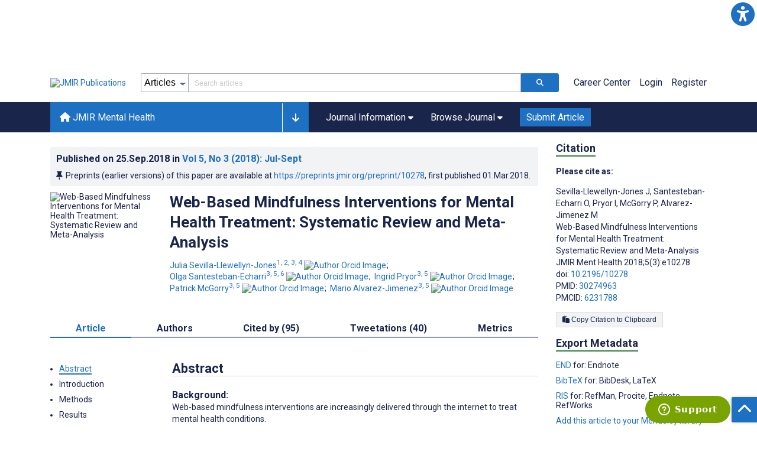

--- FILE ---
content_type: text/html; charset=utf-8
request_url: https://mental.jmir.org/2018/3/e10278/
body_size: 95330
content:
<!doctype html><html data-n-head-ssr lang="en" data-n-head="%7B%22lang%22:%7B%22ssr%22:%22en%22%7D%7D"><head ><meta data-n-head="ssr" charset="utf-8"><meta data-n-head="ssr" name="viewport" content="width=device-width, initial-scale=1"><meta data-n-head="ssr" name="msapplication-TileColor" content="#247CB3"><meta data-n-head="ssr" name="msapplication-TileImage" content="https://asset.jmir.pub/assets/static/images/mstile-144x144.png"><meta data-n-head="ssr" name="description" content="Background: Web-based mindfulness interventions are increasingly delivered through the internet to treat mental health conditions. Objective: The objective of this study was to determine the effectiveness of web-based mindfulness interventions in clinical mental health populations. Secondary aims were to explore the impact of study variables on the effectiveness of web-based mindfulness interventions. Methods: We performed a systematic review and meta-analysis of studies investigating the effects of web-based mindfulness interventions on clinical populations. Results: The search strategy yielded 12 eligible studies. Web-based mindfulness interventions were effective in reducing depression in the total clinical sample (n=656 g=−0.609, P=.004) and in the anxiety disorder subgroup (n=313, g=−0.651, P&lt;.001), but not in the depression disorder subgroup (n=251, P=.18). Similarly, web-based mindfulness interventions significantly reduced anxiety in the total clinical sample (n=756, g=−0.433, P=.004) and the anxiety disorder subgroup (n=413, g=−0.719, P&lt;.001), but not in the depression disorder group (n=251, g=−0.213, P=.28). Finally, web-based mindfulness interventions improved quality of life and functioning in the total sample (n=591, g=0.362, P=.02) in the anxiety disorder subgroup (n=370, g=0.550, P=.02) and mindfulness skills in the total clinical sample (n=251, g=0.724, P&lt;.001). Conclusions: Results support the effectiveness of web-based mindfulness interventions in reducing depression and anxiety and in enhancing quality of life and mindfulness skills, particularly in those with clinical anxiety. Results should be interpreted with caution given the high heterogeneity of web-based mindfulness interventions and the low number of studies included. "><meta data-n-head="ssr" name="keywords" content="mental health; mindfulness; meta-analysis; anxiety disorder; systematic review; treatment; depressive disorder; internetinternet-based; "><meta data-n-head="ssr" name="DC.Title" content="Web-Based Mindfulness Interventions for Mental Health Treatment: Systematic Review and Meta-Analysis"><meta data-n-head="ssr" name="DC.Subject" content="mental health; mindfulness; meta-analysis; anxiety disorder; systematic review; treatment; depressive disorder; internetinternet-based; "><meta data-n-head="ssr" name="DC.Description" content="Background: Web-based mindfulness interventions are increasingly delivered through the internet to treat mental health conditions. Objective: The objective of this study was to determine the effectiveness of web-based mindfulness interventions in clinical mental health populations. Secondary aims were to explore the impact of study variables on the effectiveness of web-based mindfulness interventions. Methods: We performed a systematic review and meta-analysis of studies investigating the effects of web-based mindfulness interventions on clinical populations. Results: The search strategy yielded 12 eligible studies. Web-based mindfulness interventions were effective in reducing depression in the total clinical sample (n=656 g=−0.609, P=.004) and in the anxiety disorder subgroup (n=313, g=−0.651, P&lt;.001), but not in the depression disorder subgroup (n=251, P=.18). Similarly, web-based mindfulness interventions significantly reduced anxiety in the total clinical sample (n=756, g=−0.433, P=.004) and the anxiety disorder subgroup (n=413, g=−0.719, P&lt;.001), but not in the depression disorder group (n=251, g=−0.213, P=.28). Finally, web-based mindfulness interventions improved quality of life and functioning in the total sample (n=591, g=0.362, P=.02) in the anxiety disorder subgroup (n=370, g=0.550, P=.02) and mindfulness skills in the total clinical sample (n=251, g=0.724, P&lt;.001). Conclusions: Results support the effectiveness of web-based mindfulness interventions in reducing depression and anxiety and in enhancing quality of life and mindfulness skills, particularly in those with clinical anxiety. Results should be interpreted with caution given the high heterogeneity of web-based mindfulness interventions and the low number of studies included. "><meta data-n-head="ssr" name="DC.Publisher" content="JMIR Mental Health"><meta data-n-head="ssr" name="DC.Publisher.Address" content="JMIR Publications // 130 Queens Quay East, Unit 1100 // Toronto, ON, M5A 0P6"><meta data-n-head="ssr" name="DC.Date" scheme="ISO8601" content="2018-09-25"><meta data-n-head="ssr" name="DC.Type" content="Text.Serial.Journal"><meta data-n-head="ssr" name="DC.Format" scheme="IMT" content="text/xml"><meta data-n-head="ssr" name="DC.Identifier" content="doi:10.2196/10278"><meta data-n-head="ssr" name="DC.Language" scheme="ISO639-1" content="EN"><meta data-n-head="ssr" name="DC.Relation" content="World"><meta data-n-head="ssr" name="DC.Source" content="JMIR Ment Health 2018;5(3):e10278 https://mental.jmir.org/2018/3/e10278"><meta data-n-head="ssr" name="DC.Rights" content="Unless stated otherwise, all articles are open-access distributed under the terms of the Creative Commons Attribution License (http://creativecommons.org/licenses/by/2.0/), which permits unrestricted use, distribution, and reproduction in any medium, provided the original work (&quot;first published in the Journal of Medical Internet Research...&quot;) is properly cited with original URL and bibliographic citation information. The complete bibliographic information, a link to the original publication on http://www.jmir.org/, as well as this copyright and license information must be included."><meta data-n-head="ssr" property="og:title" content="Web-Based Mindfulness Interventions for Mental Health Treatment: Systematic Review and Meta-Analysis"><meta data-n-head="ssr" property="og:type" content="article"><meta data-n-head="ssr" property="og:url" content="https://mental.jmir.org/2018/3/e10278"><meta data-n-head="ssr" property="og:image" content="https://asset.jmir.pub/assets/491e2dc9050a9b1a71afaa4eb645403a.png"><meta data-n-head="ssr" property="og:site_name" content="JMIR Mental Health"><meta data-n-head="ssr" name="twitter:card" content="summary_large_image"><meta data-n-head="ssr" name="twitter:site" content="@jmirpub"><meta data-n-head="ssr" name="twitter:title" content="Web-Based Mindfulness Interventions for Mental Health Treatment: Systematic Review and Meta-Analysis"><meta data-n-head="ssr" name="twitter:description" content="Background: Web-based mindfulness interventions are increasingly delivered through the internet to treat mental health conditions. Objective: The objective of this study was to determine the effectiveness of web-based mindfulness interventions in clinical mental health populations. Secondary aims were to explore the impact of study variables on the effectiveness of web-based mindfulness interventions. Methods: We performed a systematic review and meta-analysis of studies investigating the effects of web-based mindfulness interventions on clinical populations. Results: The search strategy yielded 12 eligible studies. Web-based mindfulness interventions were effective in reducing depression in the total clinical sample (n=656 g=−0.609, P=.004) and in the anxiety disorder subgroup (n=313, g=−0.651, P&lt;.001), but not in the depression disorder subgroup (n=251, P=.18). Similarly, web-based mindfulness interventions significantly reduced anxiety in the total clinical sample (n=756, g=−0.433, P=.004) and the anxiety disorder subgroup (n=413, g=−0.719, P&lt;.001), but not in the depression disorder group (n=251, g=−0.213, P=.28). Finally, web-based mindfulness interventions improved quality of life and functioning in the total sample (n=591, g=0.362, P=.02) in the anxiety disorder subgroup (n=370, g=0.550, P=.02) and mindfulness skills in the total clinical sample (n=251, g=0.724, P&lt;.001). Conclusions: Results support the effectiveness of web-based mindfulness interventions in reducing depression and anxiety and in enhancing quality of life and mindfulness skills, particularly in those with clinical anxiety. Results should be interpreted with caution given the high heterogeneity of web-based mindfulness interventions and the low number of studies included. "><meta data-n-head="ssr" name="twitter:image" content="https://asset.jmir.pub/assets/491e2dc9050a9b1a71afaa4eb645403a.png"><meta data-n-head="ssr" name="citation_title" content="Web-Based Mindfulness Interventions for Mental Health Treatment: Systematic Review and Meta-Analysis"><meta data-n-head="ssr" name="citation_journal_title" content="JMIR Mental Health"><meta data-n-head="ssr" name="citation_publisher" content="JMIR Publications Inc., Toronto, Canada"><meta data-n-head="ssr" name="citation_doi" content="10.2196/10278"><meta data-n-head="ssr" name="citation_issue" content="3"><meta data-n-head="ssr" name="citation_volume" content="5"><meta data-n-head="ssr" name="citation_firstpage" content="e10278"><meta data-n-head="ssr" name="citation_date" content="2018-09-25"><meta data-n-head="ssr" name="citation_abstract_html_url" content="https://mental.jmir.org/2018/3/e10278"><meta data-n-head="ssr" name="citation_abstract_pdf_url" content="https://mental.jmir.org/2018/3/e10278/PDF"><meta data-n-head="ssr" name="DC.Creator" content="Julia Sevilla-Llewellyn-Jones"><meta data-n-head="ssr" name="DC.Contributor" content="Julia Sevilla-Llewellyn-Jones"><meta data-n-head="ssr" name="DC.Contributor" content="Olga Santesteban-Echarri"><meta data-n-head="ssr" name="DC.Contributor" content="Ingrid Pryor"><meta data-n-head="ssr" name="DC.Contributor" content="Patrick McGorry"><meta data-n-head="ssr" name="DC.Contributor" content="Mario Alvarez-Jimenez"><meta data-n-head="ssr" name="citation_authors" content="Julia Sevilla-Llewellyn-Jones"><meta data-n-head="ssr" name="citation_authors" content="Olga Santesteban-Echarri"><meta data-n-head="ssr" name="citation_authors" content="Ingrid Pryor"><meta data-n-head="ssr" name="citation_authors" content="Patrick McGorry"><meta data-n-head="ssr" name="citation_authors" content="Mario Alvarez-Jimenez"><title>JMIR Mental Health - Web-Based Mindfulness Interventions for Mental Health Treatment: Systematic Review and Meta-Analysis</title><link data-n-head="ssr" rel="apple-touch-icon" sizes="57x57" href="https://asset.jmir.pub/assets/static/images/apple-touch-icon-57x57.png"><link data-n-head="ssr" rel="apple-touch-icon" sizes="114x114" href="https://asset.jmir.pub/assets/static/images/apple-touch-icon-114x114.png"><link data-n-head="ssr" rel="apple-touch-icon" sizes="72x72" href="https://asset.jmir.pub/assets/static/images/apple-touch-icon-72x72.png"><link data-n-head="ssr" rel="apple-touch-icon" sizes="144x144" href="https://asset.jmir.pub/assets/static/images/apple-touch-icon-144x144.png"><link data-n-head="ssr" rel="apple-touch-icon" sizes="60x60" href="https://asset.jmir.pub/assets/static/images/apple-touch-icon-60x60.png"><link data-n-head="ssr" rel="apple-touch-icon" sizes="120x120" href="https://asset.jmir.pub/assets/static/images/apple-touch-icon-120x120.png"><link data-n-head="ssr" rel="apple-touch-icon" sizes="76x76" href="https://asset.jmir.pub/assets/static/images/apple-touch-icon-76x76.png"><link data-n-head="ssr" rel="apple-touch-icon" sizes="152x152" href="https://asset.jmir.pub/assets/static/images/apple-touch-icon-152x152.png"><link data-n-head="ssr" rel="icon" type="image/png" href="https://asset.jmir.pub/assets/static/images/favicon-196x196.png" sizes="196x196"><link data-n-head="ssr" rel="icon" type="image/png" href="https://asset.jmir.pub/assets/static/images/favicon-160x160.png" sizes="160x160"><link data-n-head="ssr" rel="icon" type="image/png" href="https://asset.jmir.pub/assets/static/images/favicon-96x96.png" sizes="96x96"><link data-n-head="ssr" rel="icon" type="image/png" href="https://asset.jmir.pub/assets/static/images/favicon-16x16.png" sizes="16x16"><link data-n-head="ssr" rel="icon" type="image/png" href="https://asset.jmir.pub/assets/static/images/favicon-32x32.png" sizes="32x32"><link data-n-head="ssr" rel="stylesheet" href="https://cdnjs.cloudflare.com/ajax/libs/twitter-bootstrap/4.3.1/css/bootstrap-grid.min.css" defer><link data-n-head="ssr" rel="stylesheet" href="https://cdnjs.cloudflare.com/ajax/libs/font-awesome/6.5.2/css/all.min.css" defer><link data-n-head="ssr" rel="stylesheet" href="https://fonts.googleapis.com/css?family=Roboto:100,100i,300,300i,400,400i,500,500i,700,700i,900,900i&amp;display=swap" defer><link data-n-head="ssr" rel="schema.DC" href="http://purl.org/dc/elements/1.1/"><link data-n-head="ssr" rel="canonical" href="/2018/3/e10278/"><script data-n-head="ssr" data-hid="gtm-script">if(!window._gtm_init){window._gtm_init=1;(function(w,n,d,m,e,p){w[d]=(w[d]==1||n[d]=='yes'||n[d]==1||n[m]==1||(w[e]&&w[e][p]&&w[e][p]()))?1:0})(window,navigator,'doNotTrack','msDoNotTrack','external','msTrackingProtectionEnabled');(function(w,d,s,l,x,y){w[x]={};w._gtm_inject=function(i){w[x][i]=1;w[l]=w[l]||[];w[l].push({'gtm.start':new Date().getTime(),event:'gtm.js'});var f=d.getElementsByTagName(s)[0],j=d.createElement(s);j.async=true;j.src='https://www.googletagmanager.com/gtm.js?id='+i;f.parentNode.insertBefore(j,f);};w[y]('GTM-58BHBF4V')})(window,document,'script','dataLayer','_gtm_ids','_gtm_inject')}</script><script data-n-head="ssr" type="text/javascript" id="hs-script-loader" src="//js.hs-scripts.com/19668141.js"></script><script data-n-head="ssr" data-hid="twitter-script" type="text/javascript" charset="utf-8">
                !function(e,t,n,s,u,a){e.twq||(s=e.twq=function(){s.exe?s.exe.apply(s,arguments):s.queue.push(arguments);},s.version='1.1',s.queue=[],u=t.createElement(n),u.async=!0,u.src='https://static.ads-twitter.com/uwt.js',a=t.getElementsByTagName(n)[0],a.parentNode.insertBefore(u,a))}(window,document,'script');twq('config','o7i83');
                </script><script data-n-head="ssr" src="https://js.trendmd.com/trendmd-ns.min.js" defer data-trendmdconfig="{"element": "#trendmd-suggestions"}"></script><link rel="preload" href="/_nuxt/9c7c1e4.js" as="script"><link rel="preload" href="/_nuxt/797995a.js" as="script"><link rel="preload" href="/_nuxt/d965382.js" as="script"><link rel="preload" href="/_nuxt/4927325.js" as="script"><link rel="preload" href="/_nuxt/2bde5b8.js" as="script"><link rel="preload" href="/_nuxt/1326996.js" as="script"><link rel="preload" href="/_nuxt/09b1d65.js" as="script"><link rel="preload" href="/_nuxt/366ad09.js" as="script"><link rel="preload" href="/_nuxt/95fde3b.js" as="script"><link rel="preload" href="/_nuxt/d0c41c5.js" as="script"><link rel="preload" href="/_nuxt/e6dad64.js" as="script"><link rel="preload" href="/_nuxt/84066b5.js" as="script"><link rel="preload" href="/_nuxt/fc6cf93.js" as="script"><link rel="preload" href="/_nuxt/14f78e7.js" as="script"><link rel="preload" href="/_nuxt/aa08135.js" as="script"><link rel="preload" href="/_nuxt/75832c0.js" as="script"><link rel="preload" href="/_nuxt/4436098.js" as="script"><link rel="preload" href="/_nuxt/bcc9d63.js" as="script"><link rel="preload" href="/_nuxt/3d6a000.js" as="script"><link rel="preload" href="/_nuxt/98a1aa4.js" as="script"><link rel="preload" href="/_nuxt/89ba270.js" as="script"><link rel="preload" href="/_nuxt/bc9dad6.js" as="script"><link rel="preload" href="/_nuxt/fc087e0.js" as="script"><link rel="preload" href="/_nuxt/b643d0c.js" as="script"><link rel="preload" href="/_nuxt/68827e8.js" as="script"><link rel="preload" href="/_nuxt/421b4ad.js" as="script"><link rel="preload" href="/_nuxt/bbb2307.js" as="script"><link rel="preload" href="/_nuxt/d9f2686.js" as="script"><link rel="preload" href="/_nuxt/255fd1e.js" as="script"><link rel="preload" href="/_nuxt/0bceff3.js" as="script"><link rel="preload" href="/_nuxt/7b27d0b.js" as="script"><link rel="preload" href="/_nuxt/e8be31d.js" as="script"><link rel="preload" href="/_nuxt/70e9da6.js" as="script"><link rel="preload" href="/_nuxt/beec627.js" as="script"><link rel="preload" href="/_nuxt/f98275c.js" as="script"><link rel="preload" href="/_nuxt/4c795dc.js" as="script"><link rel="preload" href="/_nuxt/08b91c7.js" as="script"><link rel="preload" href="/_nuxt/3df9693.js" as="script"><link rel="preload" href="/_nuxt/9a1b312.js" as="script"><link rel="preload" href="/_nuxt/21899a6.js" as="script"><link rel="preload" href="/_nuxt/bf91a67.js" as="script"><link rel="preload" href="/_nuxt/e7d56e2.js" as="script"><link rel="preload" href="/_nuxt/9c711d7.js" as="script"><link rel="preload" href="/_nuxt/a116589.js" as="script"><link rel="preload" href="/_nuxt/e8da5fa.js" as="script"><link rel="preload" href="/_nuxt/b70fdb7.js" as="script"><link rel="preload" href="/_nuxt/4916c14.js" as="script"><link rel="preload" href="/_nuxt/8043cc4.js" as="script"><style data-vue-ssr-id="7975b328:0 b8d2539e:0 f8852dd4:0 5afb56e8:0 19d22970:0 e58746f2:0 6f03c485:0 483225a2:0 0c0ff74d:0 27636745:0 1f7e98f9:0 d8137ec4:0">.mt-0{margin-top:0!important}.mt-5{margin-top:5px!important}.mt-10{margin-top:10px!important}.mt-15{margin-top:15px!important}.mt-20{margin-top:20px!important}.mt-25{margin-top:25px!important}.mt-30{margin-top:30px!important}.mt-35{margin-top:35px!important}.mt-40{margin-top:40px!important}.mt-45{margin-top:45px!important}.mt-50{margin-top:50px!important}.mt-55{margin-top:55px!important}.mt-60{margin-top:60px!important}.mt-65{margin-top:65px!important}.mt-70{margin-top:70px!important}.mt-75{margin-top:75px!important}.mt-80{margin-top:80px!important}.mt-85{margin-top:85px!important}.mt-90{margin-top:90px!important}.mt-95{margin-top:95px!important}.mt-100{margin-top:100px!important}.mb-0{margin-bottom:0!important}.mb-5{margin-bottom:5px!important}.mb-10{margin-bottom:10px!important}.mb-15{margin-bottom:15px!important}.mb-20{margin-bottom:20px!important}.mb-25{margin-bottom:25px!important}.mb-30{margin-bottom:30px!important}.mb-35{margin-bottom:35px!important}.mb-40{margin-bottom:40px!important}.mb-45{margin-bottom:45px!important}.mb-50{margin-bottom:50px!important}.mb-55{margin-bottom:55px!important}.mb-60{margin-bottom:60px!important}.mb-65{margin-bottom:65px!important}.mb-70{margin-bottom:70px!important}.mb-75{margin-bottom:75px!important}.mb-80{margin-bottom:80px!important}.mb-85{margin-bottom:85px!important}.mb-90{margin-bottom:90px!important}.mb-95{margin-bottom:95px!important}.mb-100{margin-bottom:100px!important}.ml-0{margin-left:0!important}.ml-5{margin-left:5px!important}.ml-10{margin-left:10px!important}.ml-15{margin-left:15px!important}.ml-20{margin-left:20px!important}.ml-25{margin-left:25px!important}.ml-30{margin-left:30px!important}.ml-35{margin-left:35px!important}.ml-40{margin-left:40px!important}.ml-45{margin-left:45px!important}.ml-50{margin-left:50px!important}.ml-55{margin-left:55px!important}.ml-60{margin-left:60px!important}.ml-65{margin-left:65px!important}.ml-70{margin-left:70px!important}.ml-75{margin-left:75px!important}.ml-80{margin-left:80px!important}.ml-85{margin-left:85px!important}.ml-90{margin-left:90px!important}.ml-95{margin-left:95px!important}.ml-100{margin-left:100px!important}.mr-0{margin-right:0!important}.mr-5{margin-right:5px!important}.mr-10{margin-right:10px!important}.mr-15{margin-right:15px!important}.mr-20{margin-right:20px!important}.mr-25{margin-right:25px!important}.mr-30{margin-right:30px!important}.mr-35{margin-right:35px!important}.mr-40{margin-right:40px!important}.mr-45{margin-right:45px!important}.mr-50{margin-right:50px!important}.mr-55{margin-right:55px!important}.mr-60{margin-right:60px!important}.mr-65{margin-right:65px!important}.mr-70{margin-right:70px!important}.mr-75{margin-right:75px!important}.mr-80{margin-right:80px!important}.mr-85{margin-right:85px!important}.mr-90{margin-right:90px!important}.mr-95{margin-right:95px!important}.mr-100{margin-right:100px!important}.pt-0{padding-top:0!important}.pt-5{padding-top:5px!important}.pt-10{padding-top:10px!important}.pt-15{padding-top:15px!important}.pt-20{padding-top:20px!important}.pt-25{padding-top:25px!important}.pt-30{padding-top:30px!important}.pt-35{padding-top:35px!important}.pt-40{padding-top:40px!important}.pt-45{padding-top:45px!important}.pt-50{padding-top:50px!important}.pt-55{padding-top:55px!important}.pt-60{padding-top:60px!important}.pt-65{padding-top:65px!important}.pt-70{padding-top:70px!important}.pt-75{padding-top:75px!important}.pt-80{padding-top:80px!important}.pt-85{padding-top:85px!important}.pt-90{padding-top:90px!important}.pt-95{padding-top:95px!important}.pt-100{padding-top:100px!important}.pb-0{padding-bottom:0!important}.pb-5{padding-bottom:5px!important}.pb-10{padding-bottom:10px!important}.pb-15{padding-bottom:15px!important}.pb-20{padding-bottom:20px!important}.pb-25{padding-bottom:25px!important}.pb-30{padding-bottom:30px!important}.pb-35{padding-bottom:35px!important}.pb-40{padding-bottom:40px!important}.pb-45{padding-bottom:45px!important}.pb-50{padding-bottom:50px!important}.pb-55{padding-bottom:55px!important}.pb-60{padding-bottom:60px!important}.pb-65{padding-bottom:65px!important}.pb-70{padding-bottom:70px!important}.pb-75{padding-bottom:75px!important}.pb-80{padding-bottom:80px!important}.pb-85{padding-bottom:85px!important}.pb-90{padding-bottom:90px!important}.pb-95{padding-bottom:95px!important}.pb-100{padding-bottom:100px!important}.pl-0{padding-left:0!important}.pl-5{padding-left:5px!important}.pl-10{padding-left:10px!important}.pl-15{padding-left:15px!important}.pl-20{padding-left:20px!important}.pl-25{padding-left:25px!important}.pl-30{padding-left:30px!important}.pl-35{padding-left:35px!important}.pl-40{padding-left:40px!important}.pl-45{padding-left:45px!important}.pl-50{padding-left:50px!important}.pl-55{padding-left:55px!important}.pl-60{padding-left:60px!important}.pl-65{padding-left:65px!important}.pl-70{padding-left:70px!important}.pl-75{padding-left:75px!important}.pl-80{padding-left:80px!important}.pl-85{padding-left:85px!important}.pl-90{padding-left:90px!important}.pl-95{padding-left:95px!important}.pl-100{padding-left:100px!important}.pr-0{padding-right:0!important}.pr-5{padding-right:5px!important}.pr-10{padding-right:10px!important}.pr-15{padding-right:15px!important}.pr-20{padding-right:20px!important}.pr-25{padding-right:25px!important}.pr-30{padding-right:30px!important}.pr-35{padding-right:35px!important}.pr-40{padding-right:40px!important}.pr-45{padding-right:45px!important}.pr-50{padding-right:50px!important}.pr-55{padding-right:55px!important}.pr-60{padding-right:60px!important}.pr-65{padding-right:65px!important}.pr-70{padding-right:70px!important}.pr-75{padding-right:75px!important}.pr-80{padding-right:80px!important}.pr-85{padding-right:85px!important}.pr-90{padding-right:90px!important}.pr-95{padding-right:95px!important}.pr-100{padding-right:100px!important}input,select,textarea{border-radius:3px!important;font-size:1.6rem!important}textarea{font-family:Roboto-Regular,Roboto}input[type=date],input[type=email],input[type=hidden],input[type=number],input[type=search],input[type=tel],input[type=text],input[type=url]{border:1px solid rgba(26,37,76,.396);height:3.2rem;padding:0 10px}input[type=date]:focus,input[type=email]:focus,input[type=hidden]:focus,input[type=number]:focus,input[type=search]:focus,input[type=tel]:focus,input[type=text]:focus,input[type=url]:focus{background-color:rgba(48,136,223,.071);border:1px solid #1e70c2;outline:none}input::-moz-placeholder{opacity:.4}input::placeholder{opacity:.4}.v-select .vs__selected{margin:2px}.v-select .vs__dropdown-toggle{border:1px solid rgba(26,37,76,.396)!important;padding:0!important}.v-select input{border:1px solid transparent!important;margin:0}.v-select ul.vs__dropdown-menu{paddinng-top:0!important}.v-select.vs--single .vs__selected{margin:0 3px 0 5px}textarea{border:1px solid rgba(26,37,76,.396);padding:5px 10px;width:100%}textarea:focus{background-color:rgba(48,136,223,.071);border:1px solid #1e70c2;outline:none}select{border:1px solid rgba(26,37,76,.396);cursor:pointer;height:3.2rem}select:focus{background-color:rgba(48,136,223,.071);border:1px solid #1e70c2;outline:none}input::-webkit-input-placeholder,textarea::-webkit-input-placeholder{font-size:1.2rem}select::-webkit-input-placeholder{font-size:1.2rem}::-moz-selection{background-color:#1e70c2;color:#fff}::selection{background-color:#1e70c2;color:#fff}a{color:#1e70c2;outline:none;-webkit-text-decoration:none;text-decoration:none}a:focus,a:hover{-webkit-text-decoration:underline;text-decoration:underline}a:focus{font-weight:700}button:focus{outline:none}.deactive{cursor:not-allowed;pointer-events:none}.element-wrapper{margin-bottom:7rem}.page-heading{background-color:#f1f3f5;border-bottom:1px solid hsla(0,0%,44%,.161);margin-bottom:60px;padding:30px 0}.page-heading h1{margin:0}.link{color:#2078cf;outline:none;-webkit-text-decoration:none;text-decoration:none}.link:focus,.link:hover{color:#2078cf;-webkit-text-decoration:underline;text-decoration:underline}.title-link{color:#1a254c;outline:none;-webkit-text-decoration:none;text-decoration:none}.title-link:focus,.title-link:hover{color:#2078cf;-webkit-text-decoration:underline;text-decoration:underline}.h1,.h2,.h3,.h4,.h5,.h6,h2,h3,h4,h5,h6,pwdh1{font-weight:700}.h1,h1{font-size:4rem;line-height:5rem}.h2,h2{font-size:3.2rem;line-height:4rem}.h3,h3{font-size:2.6rem;line-height:3.4rem}.h4,h4{font-size:1.8rem;line-height:2.4rem}.h5,h5{font-size:1.6rem;line-height:2.2rem}.h6,h6{font-size:1.4rem}.h6,h6,p{line-height:2rem}small{line-height:1.8rem}.h1{font-size:4rem!important;line-height:5rem!important}.h2{font-size:3.2rem!important;line-height:4rem!important}.h3{font-size:2.6rem!important;line-height:3.4rem!important}.h4{font-size:1.8rem!important;line-height:2.4rem!important}.h5{font-size:1.6rem!important;line-height:2.2rem!important}.h6{font-size:1.4rem!important;line-height:2rem!important}input.disabled,select.disabled,textarea.disabled{background:hsla(0,0%,82%,.29);cursor:not-allowed}button.disabled{cursor:not-allowed;opacity:.5;pointer-events:none}strong{font-weight:700!important}.disabled-section{cursor:not-allowed;opacity:.5}.fa,.fas{font-weight:900}.errors{color:red;display:block}.screen-readers-only{height:1px;left:-10000px;overflow:hidden;position:absolute;top:auto;width:1px}input[type=text].input-error{border:1px solid red!important;border-radius:3px}.input-error{border:1px solid red!important;border-radius:3px}.popper{max-width:400px;padding:10px;text-align:justify}.vue-notification{margin:20px 20px 0 0}.vue-notification.toast-success{background:#4caf50;border-left:5px solid #1a254c}.vue-dropzone{border:2px dashed #e5e5e5}.vue-dropzone .icon{display:block;font-size:25px;margin-bottom:10px}.required:before{color:red;content:"*"}.grey-heading-underline{border-bottom:2px solid #c8cad4}.green-heading-underline{border-bottom:2px solid #367c3a}.green-underline{background:#367c3a;content:"";height:3px;margin:0 auto 40px;width:100px}.separator{color:#000;margin:0 10px;opacity:.4}.list-style-none{list-style-type:none}.list-style-none li{margin-bottom:10px}.width-100{width:100%!important}.width-fit-content{width:-moz-fit-content;width:fit-content}.break-word{word-break:break-word}.text-center{text-align:center}.d-inline-block{display:inline-block}.d-flex{display:flex}.d-block{display:block}.flex-direction-column{flex-direction:column}.justify-content-space-between{justify-content:space-between}.align-items-center{align-items:center}.align-items-baseline{align-items:baseline}.fs-10{font-size:1rem;line-height:1.6rem}.fs-12{font-size:1.2rem;line-height:1.8rem}.fs-14{font-size:1.4rem;line-height:2rem}.fs-16{font-size:1.6rem;line-height:2.4rem}.fs-18{font-size:1.8rem;line-height:2.6rem}.fs-20{font-size:2rem;line-height:3rem}.fs-italic{font-style:italic}.fw-bold{font-weight:700}.color-blue{color:#1e70c2}.color-green{color:#367c3a}.color-red{color:#b30000}.ql-toolbar{background-color:#f8f9fa}.btn{cursor:pointer;opacity:1;text-align:center;transition:.3s}.btn:focus,.btn:hover{font-weight:400;opacity:.9;-webkit-text-decoration:none;text-decoration:none}.btn:focus{outline:2px solid #f69038!important;outline-offset:6px!important}.btn-disabled{cursor:not-allowed;opacity:.6;pointer-events:none}.btn-small{font-size:1.2rem;padding:5px 10px}.btn-medium{font-size:1.4rem;padding:10px 20px}.btn-large{font-size:1.8rem;padding:20px 40px}.btn-blue{background-color:#1e70c2;border:1px solid #1e70c2;color:#fff}.btn-blue:active{background-color:#2b7bca;border:1px solid #2b7bca}.btn-green{background-color:#367c3a;border:1px solid #367c3a;color:#fff}.btn-green:active{background-color:#3b9d3f;border:1px solid #3b9d3f}.btn-grey{background-color:#f1f3f5;border:1px solid #dcdee0;color:#1a254c}.btn-grey:active{background-color:#dcdee0}.btn-red{background-color:#b30000;border:1px solid #b30000;color:#fff}.btn-red:active{background-color:#ba302d;border:1px solid #ba302d}.btn-blue-pill{background-color:inherit;border:none;border-radius:20px;color:#1e70c2;cursor:pointer;font-size:1.4rem;padding:5px 10px;transition:.3s}.btn-blue-pill:focus,.btn-blue-pill:hover{background-color:rgba(48,136,223,.161);-webkit-text-decoration:none;text-decoration:none}.btn-blue-pill:active{background-color:rgba(48,136,223,.29)}.btn-green-pill{background-color:inherit;border:none;border-radius:20px;color:#367c3a;cursor:pointer;font-size:1.4rem;padding:5px 10px;transition:.3s}.btn-green-pill:focus,.btn-green-pill:hover{background-color:rgba(76,175,80,.188);-webkit-text-decoration:none;text-decoration:none}.btn-green-pill:active{background-color:rgba(76,175,80,.29)}.btn-grey-pill{background-color:inherit;border:none;border-radius:20px;color:#1a254c;cursor:pointer;font-size:1.4rem;padding:5px 10px;transition:.3s}.btn-grey-pill:focus,.btn-grey-pill:hover{background-color:#dcdee0;-webkit-text-decoration:none;text-decoration:none}.btn-grey-pill:active{background-color:#cccdce}.btn-red-pill{background-color:inherit;border:none;border-radius:20px;color:#fa2a24;cursor:pointer;font-size:1.4rem;padding:5px 10px;transition:.3s}.btn-red-pill:focus,.btn-red-pill:hover{background-color:rgba(255,0,0,.122);-webkit-text-decoration:none;text-decoration:none}.btn-red-pill:active{background-color:rgba(255,0,0,.22)}.sm-icons a{border-radius:50%;color:#fff;cursor:pointer;display:inline-block;font-size:14px;height:25px;line-height:25px;padding:0;text-align:center;-webkit-text-decoration:none;text-decoration:none;transition:.3s;width:25px}.sm-icons a:hover{opacity:.9}.sm-icons a:focus{opacity:.9;outline:none;transform:scale(1.2)}.sm-icons .bluesky{background-color:#0085ff}.sm-icons .bluesky:before{content:"";font-family:"Font Awesome 6 Brands"}.sm-icons .twitter{background-color:#000}.sm-icons .twitter:before{content:"";font-family:"Font Awesome 5 Brands";font-weight:900}.sm-icons .facebook{background-color:#3b5a98}.sm-icons .facebook:before{content:"";font-family:"Font Awesome 5 Brands";font-weight:900}.sm-icons .linkedin{background-color:#0077b5}.sm-icons .linkedin:before{content:"";font-family:"Font Awesome 5 Brands";font-weight:900}.sm-icons .youtube{background-color:red}.sm-icons .youtube:before{content:"";font-family:"Font Awesome 5 Brands";font-weight:900}.sm-icons .instagram{background:radial-gradient(circle at 30% 107%,#fdf497 0,#fdf497 5%,#fd5949 45%,#d6249f 60%,#285aeb 90%)}.sm-icons .instagram:before{content:"";font-family:"Font Awesome 5 Brands";font-weight:900}.sm-icons .email{background-color:#cc2126}.sm-icons .email:before{content:"";font-family:"Font Awesome 5 Free";font-weight:900}.sm-icons .rss{background-color:#ee802f}.sm-icons .rss:before{content:"";font-family:"Font Awesome 5 Free";font-weight:900}.full-width-card-wrapper .full-width-card{border:1px solid #ced1dc;display:flex;margin:10px 0 20px}@media screen and (max-width:61.9375em){.full-width-card-wrapper .full-width-card{flex-wrap:wrap;justify-content:space-between}}.full-width-card-wrapper .full-width-card-img{height:auto;position:relative;width:250px}@media screen and (max-width:61.9375em){.full-width-card-wrapper .full-width-card-img{flex-basis:50%}}@media screen and (max-width:47.9375em){.full-width-card-wrapper .full-width-card-img{width:100%}}.full-width-card-wrapper .full-width-card-img img{border:1px solid #ced1dc;height:auto;width:100%}.full-width-card-wrapper .full-width-card-img-info{background-color:#1e70c2;border-radius:3px 0 0 0;bottom:4px;cursor:pointer;outline:none;padding:11px;position:absolute;right:1px}.full-width-card-wrapper .full-width-card-img-info .icon{color:#fff;font-size:1.8rem;transition:all .3s ease}.full-width-card-wrapper .full-width-card-img-info:hover{padding-bottom:10px}.full-width-card-wrapper .full-width-card-img-info:hover .icon{font-size:2rem}.full-width-card-wrapper .full-width-card-img-info:focus .icon{font-size:2.4rem}.full-width-card-wrapper .full-width-card-info{flex-grow:1;padding:15px 15px 15px 0}@media screen and (max-width:61.9375em){.full-width-card-wrapper .full-width-card-info{flex-basis:50%}}@media screen and (max-width:47.9375em){.full-width-card-wrapper .full-width-card-info{flex-basis:100%;padding:15px}}.full-width-card-wrapper .full-width-card-info-title{margin-top:0}.full-width-card-wrapper .full-width-card-highlight:after,.full-width-card-wrapper .full-width-card-highlight:before{color:#5d6581;content:"..."}.full-width-card-wrapper .full-width-card-info-download-links a{margin-right:9px}@media screen and (max-width:61.9375em){.full-width-card-wrapper .full-width-card-info-button button{margin:10px 0 0;width:100%}}.full-width-card-wrapper .full-width-card-info-group-buttons{display:flex;margin-top:14px}@media screen and (max-width:61.9375em){.full-width-card-wrapper .full-width-card-info-group-buttons a:first-child{display:block;margin-bottom:14px;margin-left:0!important;margin-right:0!important}.full-width-card-wrapper .full-width-card-info-group-buttons a:last-child{display:block;margin-left:0!important;margin-right:0!important}.full-width-card-wrapper .full-width-card-info-group-buttons{display:block}}.full-width-card-wrapper .full-width-card-info-group-buttons button{margin-right:10px}@media screen and (max-width:61.9375em){.full-width-card-wrapper .full-width-card-info-group-buttons button{margin:10px 0 0;width:100%}}.full-width-card-wrapper .full-width-card-info-date-published{margin-bottom:20px}.full-width-card-wrapper .full-width-card-altmetric{align-self:center;margin-left:auto;padding-right:15px}@media screen and (max-width:61.9375em){.full-width-card-wrapper .full-width-card-altmetric{margin:10px auto 15px;padding:0}}.full-width-card-wrapper .full-width-card-altmetric img{width:auto}.img-cont{padding:15px}@media screen and (max-width:47.9375em){.img-cont{width:100%}}.cards{justify-content:space-between;margin-bottom:14px}.cards,.cards .card{display:flex;flex-wrap:wrap}.cards .card{flex-basis:31%;flex-direction:column;flex-grow:0;flex-shrink:0;transition:.3s}@media screen and (max-width:61.9375em){.cards .card{flex-basis:48%}}@media screen and (max-width:47.9375em){.cards .card{flex-basis:100%}}.cards .card:hover .card-header .card-img img{filter:brightness(1);transform:scale(1.1);transition:all .3s ease}.cards .card-header,.cards .card-img{border-radius:10px;border-radius:3px;overflow:hidden}.cards .card-img{height:200px;position:relative}.cards .card-img img{filter:brightness(.6);height:auto;transition:all .3s ease;width:100%}@media screen and (max-width:61.9375em){.cards .card-img{height:180px}}@media screen and (max-width:47.9375em){.cards .card-img{height:200px}}.cards .card-img-info{background-color:#1e70c2;border-radius:3px 0 0 0;cursor:pointer;outline:none;padding:11px;position:absolute;right:0;top:160px}@media screen and (max-width:61.9375em){.cards .card-img-info{top:140px}}@media screen and (max-width:47.9375em){.cards .card-img-info{top:160px}}.cards .card-img-info .icon{color:#fff;font-size:1.8rem;transition:all .3s ease}.cards .card-img-info:hover .icon{font-size:2rem}.cards .card-img-info:focus .icon{font-size:2.4rem}.cards .card-body{flex-grow:1;flex-shrink:0}.cards .card-body,.cards .card-title{display:flex;flex-direction:column}.cards .card-title a{color:#1a254c;outline:none;transition:all .3s ease}.cards .card-title a:focus,.cards .card-title a:hover{color:#1e70c2;-webkit-text-decoration:underline;text-decoration:underline;transition:all .3s ease}.cards .card-info p{max-height:125px;overflow:scroll}.cards .card-info p a{color:#1e70c2;cursor:pointer}.cards .card-info p a:hover{-webkit-text-decoration:underline;text-decoration:underline}.cards .card-years{display:flex;flex-wrap:wrap}.cards .card-years a{color:#1e70c2;cursor:pointer;margin:0 10px 5px 0}.cards .card-years a:focus,.cards .card-years a:hover{outline:none;-webkit-text-decoration:underline;text-decoration:underline}.cards .card-date-social{color:#5d6581;display:flex;flex-wrap:wrap}.v--modal-overlay{background:rgba(17,26,55,.7);box-sizing:border-box;height:100vh;left:0;opacity:1;position:fixed;top:0;width:100%;z-index:99999}.v--modal-overlay .v--modal-background-click{min-height:100%;padding-bottom:10px;width:100%}.v--modal-overlay .v--modal-background-click .v--modal-top-right{display:block;position:absolute;right:0;top:0}.v--modal-overlay .v--modal-background-click .v--modal-box{box-sizing:border-box;position:relative}.v--modal-overlay .v--modal-background-click .v--modal{border-radius:3px;box-shadow:0 20px 60px -2px rgba(27,33,58,.4);text-align:left}.modal-window{background-color:#fff;height:100%;overflow:hidden;position:relative}.modal-window-header{background:#f3f3f5;border-bottom:1px solid #bab4b4;display:flex;flex-wrap:wrap;justify-content:space-between;padding:10px 20px}.modal-window-title{margin:0}.modal-window-close{background-color:#f3f3f5;border:none;color:gray;cursor:pointer;font-size:2rem;transition:.3s}.modal-window-close:hover{color:#000}.modal-window-body{height:-webkit-fill-available;max-height:400px;overflow-y:auto;padding:20px}.modal-window-footer{background-color:#f8f9fa;border-top:1px solid #bab4b4}.modal-window-footer div{float:right;padding:10px 20px}.ads-bottom-banner,.ads-top-banner{display:flex;justify-content:center;margin:8px 0;width:100%}.ads-sidebar-container{margin:20px 0}.ads-sidebar-item{margin-bottom:20px;width:100%}.ads-sidebar-item:last-child{margin-bottom:0}
.vue-modal-resizer{bottom:0;cursor:se-resize;height:12px;overflow:hidden;right:0;width:12px;z-index:9999999}.vue-modal-resizer,.vue-modal-resizer:after{background:transparent;display:block;position:absolute}.vue-modal-resizer:after{border-bottom:10px solid #ddd;border-left:10px solid transparent;content:"";height:0;left:0;top:0;width:0}.vue-modal-resizer.clicked:after{border-bottom:10px solid #369be9}.v--modal-block-scroll{overflow:hidden;width:100vw}.v--modal-overlay{background:rgba(0,0,0,.2);box-sizing:border-box;height:100vh;left:0;opacity:1;position:fixed;top:0;width:100%;z-index:999}.v--modal-overlay.scrollable{-webkit-overflow-scrolling:touch;height:100%;min-height:100vh;overflow-y:auto}.v--modal-overlay .v--modal-background-click{height:auto;min-height:100%;width:100%}.v--modal-overlay .v--modal-box{box-sizing:border-box;overflow:hidden;position:relative}.v--modal-overlay.scrollable .v--modal-box{margin-bottom:2px}.v--modal{background-color:#fff;border-radius:3px;box-shadow:0 20px 60px -2px rgba(27,33,58,.4);padding:0;text-align:left}.v--modal.v--modal-fullscreen{height:100vh;left:0;margin:0;top:0;width:100vw}.v--modal-top-right{display:block;position:absolute;right:0;top:0}.overlay-fade-enter-active,.overlay-fade-leave-active{transition:all .2s}.overlay-fade-enter,.overlay-fade-leave-active{opacity:0}.nice-modal-fade-enter-active,.nice-modal-fade-leave-active{transition:all .4s}.nice-modal-fade-enter,.nice-modal-fade-leave-active{opacity:0;-webkit-transform:translateY(-20px);transform:translateY(-20px)}.vue-dialog div{box-sizing:border-box}.vue-dialog .dialog-flex{height:100%;width:100%}.vue-dialog .dialog-content{flex:1 0 auto;font-size:14px;padding:15px;width:100%}.vue-dialog .dialog-c-title{font-weight:600;padding-bottom:15px}.vue-dialog .vue-dialog-buttons{border-top:1px solid #eee;display:flex;flex:0 1 auto;width:100%}.vue-dialog .vue-dialog-buttons-none{padding-bottom:15px;width:100%}.vue-dialog-button{background:transparent;border:0;box-sizing:border-box;color:inherit;cursor:pointer;font-size:12px!important;height:40px;line-height:40px;font:inherit;margin:0;outline:none;padding:0}.vue-dialog-button:hover{background:rgba(0,0,0,.01)}.vue-dialog-button:active{background:rgba(0,0,0,.025)}.vue-dialog-button:not(:first-of-type){border-left:1px solid #eee}
.nuxt-progress{background-color:#3088df;height:2px;left:0;opacity:1;position:fixed;right:0;top:0;transition:width .1s,opacity .4s;width:0;z-index:999999}.nuxt-progress.nuxt-progress-notransition{transition:none}.nuxt-progress-failed{background-color:red}
.mt-0{margin-top:0!important}.mt-5{margin-top:5px!important}.mt-10{margin-top:10px!important}.mt-15{margin-top:15px!important}.mt-20{margin-top:20px!important}.mt-25{margin-top:25px!important}.mt-30{margin-top:30px!important}.mt-35{margin-top:35px!important}.mt-40{margin-top:40px!important}.mt-45{margin-top:45px!important}.mt-50{margin-top:50px!important}.mt-55{margin-top:55px!important}.mt-60{margin-top:60px!important}.mt-65{margin-top:65px!important}.mt-70{margin-top:70px!important}.mt-75{margin-top:75px!important}.mt-80{margin-top:80px!important}.mt-85{margin-top:85px!important}.mt-90{margin-top:90px!important}.mt-95{margin-top:95px!important}.mt-100{margin-top:100px!important}.mb-0{margin-bottom:0!important}.mb-5{margin-bottom:5px!important}.mb-10{margin-bottom:10px!important}.mb-15{margin-bottom:15px!important}.mb-20{margin-bottom:20px!important}.mb-25{margin-bottom:25px!important}.mb-30{margin-bottom:30px!important}.mb-35{margin-bottom:35px!important}.mb-40{margin-bottom:40px!important}.mb-45{margin-bottom:45px!important}.mb-50{margin-bottom:50px!important}.mb-55{margin-bottom:55px!important}.mb-60{margin-bottom:60px!important}.mb-65{margin-bottom:65px!important}.mb-70{margin-bottom:70px!important}.mb-75{margin-bottom:75px!important}.mb-80{margin-bottom:80px!important}.mb-85{margin-bottom:85px!important}.mb-90{margin-bottom:90px!important}.mb-95{margin-bottom:95px!important}.mb-100{margin-bottom:100px!important}.ml-0{margin-left:0!important}.ml-5{margin-left:5px!important}.ml-10{margin-left:10px!important}.ml-15{margin-left:15px!important}.ml-20{margin-left:20px!important}.ml-25{margin-left:25px!important}.ml-30{margin-left:30px!important}.ml-35{margin-left:35px!important}.ml-40{margin-left:40px!important}.ml-45{margin-left:45px!important}.ml-50{margin-left:50px!important}.ml-55{margin-left:55px!important}.ml-60{margin-left:60px!important}.ml-65{margin-left:65px!important}.ml-70{margin-left:70px!important}.ml-75{margin-left:75px!important}.ml-80{margin-left:80px!important}.ml-85{margin-left:85px!important}.ml-90{margin-left:90px!important}.ml-95{margin-left:95px!important}.ml-100{margin-left:100px!important}.mr-0{margin-right:0!important}.mr-5{margin-right:5px!important}.mr-10{margin-right:10px!important}.mr-15{margin-right:15px!important}.mr-20{margin-right:20px!important}.mr-25{margin-right:25px!important}.mr-30{margin-right:30px!important}.mr-35{margin-right:35px!important}.mr-40{margin-right:40px!important}.mr-45{margin-right:45px!important}.mr-50{margin-right:50px!important}.mr-55{margin-right:55px!important}.mr-60{margin-right:60px!important}.mr-65{margin-right:65px!important}.mr-70{margin-right:70px!important}.mr-75{margin-right:75px!important}.mr-80{margin-right:80px!important}.mr-85{margin-right:85px!important}.mr-90{margin-right:90px!important}.mr-95{margin-right:95px!important}.mr-100{margin-right:100px!important}.pt-0{padding-top:0!important}.pt-5{padding-top:5px!important}.pt-10{padding-top:10px!important}.pt-15{padding-top:15px!important}.pt-20{padding-top:20px!important}.pt-25{padding-top:25px!important}.pt-30{padding-top:30px!important}.pt-35{padding-top:35px!important}.pt-40{padding-top:40px!important}.pt-45{padding-top:45px!important}.pt-50{padding-top:50px!important}.pt-55{padding-top:55px!important}.pt-60{padding-top:60px!important}.pt-65{padding-top:65px!important}.pt-70{padding-top:70px!important}.pt-75{padding-top:75px!important}.pt-80{padding-top:80px!important}.pt-85{padding-top:85px!important}.pt-90{padding-top:90px!important}.pt-95{padding-top:95px!important}.pt-100{padding-top:100px!important}.pb-0{padding-bottom:0!important}.pb-5{padding-bottom:5px!important}.pb-10{padding-bottom:10px!important}.pb-15{padding-bottom:15px!important}.pb-20{padding-bottom:20px!important}.pb-25{padding-bottom:25px!important}.pb-30{padding-bottom:30px!important}.pb-35{padding-bottom:35px!important}.pb-40{padding-bottom:40px!important}.pb-45{padding-bottom:45px!important}.pb-50{padding-bottom:50px!important}.pb-55{padding-bottom:55px!important}.pb-60{padding-bottom:60px!important}.pb-65{padding-bottom:65px!important}.pb-70{padding-bottom:70px!important}.pb-75{padding-bottom:75px!important}.pb-80{padding-bottom:80px!important}.pb-85{padding-bottom:85px!important}.pb-90{padding-bottom:90px!important}.pb-95{padding-bottom:95px!important}.pb-100{padding-bottom:100px!important}.pl-0{padding-left:0!important}.pl-5{padding-left:5px!important}.pl-10{padding-left:10px!important}.pl-15{padding-left:15px!important}.pl-20{padding-left:20px!important}.pl-25{padding-left:25px!important}.pl-30{padding-left:30px!important}.pl-35{padding-left:35px!important}.pl-40{padding-left:40px!important}.pl-45{padding-left:45px!important}.pl-50{padding-left:50px!important}.pl-55{padding-left:55px!important}.pl-60{padding-left:60px!important}.pl-65{padding-left:65px!important}.pl-70{padding-left:70px!important}.pl-75{padding-left:75px!important}.pl-80{padding-left:80px!important}.pl-85{padding-left:85px!important}.pl-90{padding-left:90px!important}.pl-95{padding-left:95px!important}.pl-100{padding-left:100px!important}.pr-0{padding-right:0!important}.pr-5{padding-right:5px!important}.pr-10{padding-right:10px!important}.pr-15{padding-right:15px!important}.pr-20{padding-right:20px!important}.pr-25{padding-right:25px!important}.pr-30{padding-right:30px!important}.pr-35{padding-right:35px!important}.pr-40{padding-right:40px!important}.pr-45{padding-right:45px!important}.pr-50{padding-right:50px!important}.pr-55{padding-right:55px!important}.pr-60{padding-right:60px!important}.pr-65{padding-right:65px!important}.pr-70{padding-right:70px!important}.pr-75{padding-right:75px!important}.pr-80{padding-right:80px!important}.pr-85{padding-right:85px!important}.pr-90{padding-right:90px!important}.pr-95{padding-right:95px!important}.pr-100{padding-right:100px!important}*,:after,:before{box-sizing:inherit}html{font-size:62.5%}body{background-color:#fff;box-sizing:border-box;color:#1a254c;font-family:"Roboto",sans-serif;font-size:1.4rem;font-weight:400;margin:0;padding:0}#jmir-html{position:relative}#skip-link a{font-size:1.6rem;font-weight:700;height:1px;left:-10000px;margin:10px 0 10px 10px;overflow:hidden;padding:10px;position:absolute;-webkit-text-decoration:underline;text-decoration:underline;top:auto;width:1px}#skip-link a:focus{border:2px solid #f69038;display:inline-block;height:auto;position:static;width:auto}#main-layout-container{display:flex;flex-direction:column;height:100vh;justify-content:space-between}.toasted-container.top-right{right:2%!important;top:2%!important}._hj-3ZiaL__MinimizedWidgetBottom__container{bottom:.5%!important;flex-direction:row!important;justify-content:flex-end;width:84%!important}span a.a-select-membership{font-size:1.2rem;padding:5px 10px;-webkit-text-decoration:none!important;text-decoration:none!important}
.mt-0[data-v-6301a668]{margin-top:0!important}.mt-5[data-v-6301a668]{margin-top:5px!important}.mt-10[data-v-6301a668]{margin-top:10px!important}.mt-15[data-v-6301a668]{margin-top:15px!important}.mt-20[data-v-6301a668]{margin-top:20px!important}.mt-25[data-v-6301a668]{margin-top:25px!important}.mt-30[data-v-6301a668]{margin-top:30px!important}.mt-35[data-v-6301a668]{margin-top:35px!important}.mt-40[data-v-6301a668]{margin-top:40px!important}.mt-45[data-v-6301a668]{margin-top:45px!important}.mt-50[data-v-6301a668]{margin-top:50px!important}.mt-55[data-v-6301a668]{margin-top:55px!important}.mt-60[data-v-6301a668]{margin-top:60px!important}.mt-65[data-v-6301a668]{margin-top:65px!important}.mt-70[data-v-6301a668]{margin-top:70px!important}.mt-75[data-v-6301a668]{margin-top:75px!important}.mt-80[data-v-6301a668]{margin-top:80px!important}.mt-85[data-v-6301a668]{margin-top:85px!important}.mt-90[data-v-6301a668]{margin-top:90px!important}.mt-95[data-v-6301a668]{margin-top:95px!important}.mt-100[data-v-6301a668]{margin-top:100px!important}.mb-0[data-v-6301a668]{margin-bottom:0!important}.mb-5[data-v-6301a668]{margin-bottom:5px!important}.mb-10[data-v-6301a668]{margin-bottom:10px!important}.mb-15[data-v-6301a668]{margin-bottom:15px!important}.mb-20[data-v-6301a668]{margin-bottom:20px!important}.mb-25[data-v-6301a668]{margin-bottom:25px!important}.mb-30[data-v-6301a668]{margin-bottom:30px!important}.mb-35[data-v-6301a668]{margin-bottom:35px!important}.mb-40[data-v-6301a668]{margin-bottom:40px!important}.mb-45[data-v-6301a668]{margin-bottom:45px!important}.mb-50[data-v-6301a668]{margin-bottom:50px!important}.mb-55[data-v-6301a668]{margin-bottom:55px!important}.mb-60[data-v-6301a668]{margin-bottom:60px!important}.mb-65[data-v-6301a668]{margin-bottom:65px!important}.mb-70[data-v-6301a668]{margin-bottom:70px!important}.mb-75[data-v-6301a668]{margin-bottom:75px!important}.mb-80[data-v-6301a668]{margin-bottom:80px!important}.mb-85[data-v-6301a668]{margin-bottom:85px!important}.mb-90[data-v-6301a668]{margin-bottom:90px!important}.mb-95[data-v-6301a668]{margin-bottom:95px!important}.mb-100[data-v-6301a668]{margin-bottom:100px!important}.ml-0[data-v-6301a668]{margin-left:0!important}.ml-5[data-v-6301a668]{margin-left:5px!important}.ml-10[data-v-6301a668]{margin-left:10px!important}.ml-15[data-v-6301a668]{margin-left:15px!important}.ml-20[data-v-6301a668]{margin-left:20px!important}.ml-25[data-v-6301a668]{margin-left:25px!important}.ml-30[data-v-6301a668]{margin-left:30px!important}.ml-35[data-v-6301a668]{margin-left:35px!important}.ml-40[data-v-6301a668]{margin-left:40px!important}.ml-45[data-v-6301a668]{margin-left:45px!important}.ml-50[data-v-6301a668]{margin-left:50px!important}.ml-55[data-v-6301a668]{margin-left:55px!important}.ml-60[data-v-6301a668]{margin-left:60px!important}.ml-65[data-v-6301a668]{margin-left:65px!important}.ml-70[data-v-6301a668]{margin-left:70px!important}.ml-75[data-v-6301a668]{margin-left:75px!important}.ml-80[data-v-6301a668]{margin-left:80px!important}.ml-85[data-v-6301a668]{margin-left:85px!important}.ml-90[data-v-6301a668]{margin-left:90px!important}.ml-95[data-v-6301a668]{margin-left:95px!important}.ml-100[data-v-6301a668]{margin-left:100px!important}.mr-0[data-v-6301a668]{margin-right:0!important}.mr-5[data-v-6301a668]{margin-right:5px!important}.mr-10[data-v-6301a668]{margin-right:10px!important}.mr-15[data-v-6301a668]{margin-right:15px!important}.mr-20[data-v-6301a668]{margin-right:20px!important}.mr-25[data-v-6301a668]{margin-right:25px!important}.mr-30[data-v-6301a668]{margin-right:30px!important}.mr-35[data-v-6301a668]{margin-right:35px!important}.mr-40[data-v-6301a668]{margin-right:40px!important}.mr-45[data-v-6301a668]{margin-right:45px!important}.mr-50[data-v-6301a668]{margin-right:50px!important}.mr-55[data-v-6301a668]{margin-right:55px!important}.mr-60[data-v-6301a668]{margin-right:60px!important}.mr-65[data-v-6301a668]{margin-right:65px!important}.mr-70[data-v-6301a668]{margin-right:70px!important}.mr-75[data-v-6301a668]{margin-right:75px!important}.mr-80[data-v-6301a668]{margin-right:80px!important}.mr-85[data-v-6301a668]{margin-right:85px!important}.mr-90[data-v-6301a668]{margin-right:90px!important}.mr-95[data-v-6301a668]{margin-right:95px!important}.mr-100[data-v-6301a668]{margin-right:100px!important}.pt-0[data-v-6301a668]{padding-top:0!important}.pt-5[data-v-6301a668]{padding-top:5px!important}.pt-10[data-v-6301a668]{padding-top:10px!important}.pt-15[data-v-6301a668]{padding-top:15px!important}.pt-20[data-v-6301a668]{padding-top:20px!important}.pt-25[data-v-6301a668]{padding-top:25px!important}.pt-30[data-v-6301a668]{padding-top:30px!important}.pt-35[data-v-6301a668]{padding-top:35px!important}.pt-40[data-v-6301a668]{padding-top:40px!important}.pt-45[data-v-6301a668]{padding-top:45px!important}.pt-50[data-v-6301a668]{padding-top:50px!important}.pt-55[data-v-6301a668]{padding-top:55px!important}.pt-60[data-v-6301a668]{padding-top:60px!important}.pt-65[data-v-6301a668]{padding-top:65px!important}.pt-70[data-v-6301a668]{padding-top:70px!important}.pt-75[data-v-6301a668]{padding-top:75px!important}.pt-80[data-v-6301a668]{padding-top:80px!important}.pt-85[data-v-6301a668]{padding-top:85px!important}.pt-90[data-v-6301a668]{padding-top:90px!important}.pt-95[data-v-6301a668]{padding-top:95px!important}.pt-100[data-v-6301a668]{padding-top:100px!important}.pb-0[data-v-6301a668]{padding-bottom:0!important}.pb-5[data-v-6301a668]{padding-bottom:5px!important}.pb-10[data-v-6301a668]{padding-bottom:10px!important}.pb-15[data-v-6301a668]{padding-bottom:15px!important}.pb-20[data-v-6301a668]{padding-bottom:20px!important}.pb-25[data-v-6301a668]{padding-bottom:25px!important}.pb-30[data-v-6301a668]{padding-bottom:30px!important}.pb-35[data-v-6301a668]{padding-bottom:35px!important}.pb-40[data-v-6301a668]{padding-bottom:40px!important}.pb-45[data-v-6301a668]{padding-bottom:45px!important}.pb-50[data-v-6301a668]{padding-bottom:50px!important}.pb-55[data-v-6301a668]{padding-bottom:55px!important}.pb-60[data-v-6301a668]{padding-bottom:60px!important}.pb-65[data-v-6301a668]{padding-bottom:65px!important}.pb-70[data-v-6301a668]{padding-bottom:70px!important}.pb-75[data-v-6301a668]{padding-bottom:75px!important}.pb-80[data-v-6301a668]{padding-bottom:80px!important}.pb-85[data-v-6301a668]{padding-bottom:85px!important}.pb-90[data-v-6301a668]{padding-bottom:90px!important}.pb-95[data-v-6301a668]{padding-bottom:95px!important}.pb-100[data-v-6301a668]{padding-bottom:100px!important}.pl-0[data-v-6301a668]{padding-left:0!important}.pl-5[data-v-6301a668]{padding-left:5px!important}.pl-10[data-v-6301a668]{padding-left:10px!important}.pl-15[data-v-6301a668]{padding-left:15px!important}.pl-20[data-v-6301a668]{padding-left:20px!important}.pl-25[data-v-6301a668]{padding-left:25px!important}.pl-30[data-v-6301a668]{padding-left:30px!important}.pl-35[data-v-6301a668]{padding-left:35px!important}.pl-40[data-v-6301a668]{padding-left:40px!important}.pl-45[data-v-6301a668]{padding-left:45px!important}.pl-50[data-v-6301a668]{padding-left:50px!important}.pl-55[data-v-6301a668]{padding-left:55px!important}.pl-60[data-v-6301a668]{padding-left:60px!important}.pl-65[data-v-6301a668]{padding-left:65px!important}.pl-70[data-v-6301a668]{padding-left:70px!important}.pl-75[data-v-6301a668]{padding-left:75px!important}.pl-80[data-v-6301a668]{padding-left:80px!important}.pl-85[data-v-6301a668]{padding-left:85px!important}.pl-90[data-v-6301a668]{padding-left:90px!important}.pl-95[data-v-6301a668]{padding-left:95px!important}.pl-100[data-v-6301a668]{padding-left:100px!important}.pr-0[data-v-6301a668]{padding-right:0!important}.pr-5[data-v-6301a668]{padding-right:5px!important}.pr-10[data-v-6301a668]{padding-right:10px!important}.pr-15[data-v-6301a668]{padding-right:15px!important}.pr-20[data-v-6301a668]{padding-right:20px!important}.pr-25[data-v-6301a668]{padding-right:25px!important}.pr-30[data-v-6301a668]{padding-right:30px!important}.pr-35[data-v-6301a668]{padding-right:35px!important}.pr-40[data-v-6301a668]{padding-right:40px!important}.pr-45[data-v-6301a668]{padding-right:45px!important}.pr-50[data-v-6301a668]{padding-right:50px!important}.pr-55[data-v-6301a668]{padding-right:55px!important}.pr-60[data-v-6301a668]{padding-right:60px!important}.pr-65[data-v-6301a668]{padding-right:65px!important}.pr-70[data-v-6301a668]{padding-right:70px!important}.pr-75[data-v-6301a668]{padding-right:75px!important}.pr-80[data-v-6301a668]{padding-right:80px!important}.pr-85[data-v-6301a668]{padding-right:85px!important}.pr-90[data-v-6301a668]{padding-right:90px!important}.pr-95[data-v-6301a668]{padding-right:95px!important}.pr-100[data-v-6301a668]{padding-right:100px!important}.top-hero-banner[data-v-6301a668]{background-color:#e5f2fe;padding:0 10vw 0 5vw;position:relative}.top-hero-banner__divider[data-v-6301a668]{border-top:1px solid #1a254c}.top-hero-banner__close[data-v-6301a668]{color:#1a254c;cursor:pointer;font-size:2rem;position:absolute;right:10vw;transition:.3s}.top-hero-banner__close[data-v-6301a668]:hover{color:#2e4185}.top-hero-banner__info[data-v-6301a668]{display:flex}.top-hero-banner__info .icon[data-v-6301a668]{font-size:2rem;margin-top:3px}.top-hero-banner__actions[data-v-6301a668]{margin-left:2.9rem}.top-hero-banner__actions a[data-v-6301a668]{display:inline-block;margin-right:2rem}@media screen and (max-width:31.25em){.top-hero-banner__actions a[data-v-6301a668]{padding:5px 0}}.top-hero-banner__link[data-v-6301a668]{color:#1a254c;display:inline-block;font-size:1.6rem;font-weight:700;margin-bottom:5px;margin-right:4rem;-webkit-text-decoration:none;text-decoration:none}.top-hero-banner__link[data-v-6301a668]:focus,.top-hero-banner__link[data-v-6301a668]:hover{-webkit-text-decoration:underline;text-decoration:underline}@media screen and (max-width:47.9375em){.top-hero-banner__link[data-v-6301a668]{display:block;margin-right:0}}
.mt-0[data-v-49c694ee]{margin-top:0!important}.mt-5[data-v-49c694ee]{margin-top:5px!important}.mt-10[data-v-49c694ee]{margin-top:10px!important}.mt-15[data-v-49c694ee]{margin-top:15px!important}.mt-20[data-v-49c694ee]{margin-top:20px!important}.mt-25[data-v-49c694ee]{margin-top:25px!important}.mt-30[data-v-49c694ee]{margin-top:30px!important}.mt-35[data-v-49c694ee]{margin-top:35px!important}.mt-40[data-v-49c694ee]{margin-top:40px!important}.mt-45[data-v-49c694ee]{margin-top:45px!important}.mt-50[data-v-49c694ee]{margin-top:50px!important}.mt-55[data-v-49c694ee]{margin-top:55px!important}.mt-60[data-v-49c694ee]{margin-top:60px!important}.mt-65[data-v-49c694ee]{margin-top:65px!important}.mt-70[data-v-49c694ee]{margin-top:70px!important}.mt-75[data-v-49c694ee]{margin-top:75px!important}.mt-80[data-v-49c694ee]{margin-top:80px!important}.mt-85[data-v-49c694ee]{margin-top:85px!important}.mt-90[data-v-49c694ee]{margin-top:90px!important}.mt-95[data-v-49c694ee]{margin-top:95px!important}.mt-100[data-v-49c694ee]{margin-top:100px!important}.mb-0[data-v-49c694ee]{margin-bottom:0!important}.mb-5[data-v-49c694ee]{margin-bottom:5px!important}.mb-10[data-v-49c694ee]{margin-bottom:10px!important}.mb-15[data-v-49c694ee]{margin-bottom:15px!important}.mb-20[data-v-49c694ee]{margin-bottom:20px!important}.mb-25[data-v-49c694ee]{margin-bottom:25px!important}.mb-30[data-v-49c694ee]{margin-bottom:30px!important}.mb-35[data-v-49c694ee]{margin-bottom:35px!important}.mb-40[data-v-49c694ee]{margin-bottom:40px!important}.mb-45[data-v-49c694ee]{margin-bottom:45px!important}.mb-50[data-v-49c694ee]{margin-bottom:50px!important}.mb-55[data-v-49c694ee]{margin-bottom:55px!important}.mb-60[data-v-49c694ee]{margin-bottom:60px!important}.mb-65[data-v-49c694ee]{margin-bottom:65px!important}.mb-70[data-v-49c694ee]{margin-bottom:70px!important}.mb-75[data-v-49c694ee]{margin-bottom:75px!important}.mb-80[data-v-49c694ee]{margin-bottom:80px!important}.mb-85[data-v-49c694ee]{margin-bottom:85px!important}.mb-90[data-v-49c694ee]{margin-bottom:90px!important}.mb-95[data-v-49c694ee]{margin-bottom:95px!important}.mb-100[data-v-49c694ee]{margin-bottom:100px!important}.ml-0[data-v-49c694ee]{margin-left:0!important}.ml-5[data-v-49c694ee]{margin-left:5px!important}.ml-10[data-v-49c694ee]{margin-left:10px!important}.ml-15[data-v-49c694ee]{margin-left:15px!important}.ml-20[data-v-49c694ee]{margin-left:20px!important}.ml-25[data-v-49c694ee]{margin-left:25px!important}.ml-30[data-v-49c694ee]{margin-left:30px!important}.ml-35[data-v-49c694ee]{margin-left:35px!important}.ml-40[data-v-49c694ee]{margin-left:40px!important}.ml-45[data-v-49c694ee]{margin-left:45px!important}.ml-50[data-v-49c694ee]{margin-left:50px!important}.ml-55[data-v-49c694ee]{margin-left:55px!important}.ml-60[data-v-49c694ee]{margin-left:60px!important}.ml-65[data-v-49c694ee]{margin-left:65px!important}.ml-70[data-v-49c694ee]{margin-left:70px!important}.ml-75[data-v-49c694ee]{margin-left:75px!important}.ml-80[data-v-49c694ee]{margin-left:80px!important}.ml-85[data-v-49c694ee]{margin-left:85px!important}.ml-90[data-v-49c694ee]{margin-left:90px!important}.ml-95[data-v-49c694ee]{margin-left:95px!important}.ml-100[data-v-49c694ee]{margin-left:100px!important}.mr-0[data-v-49c694ee]{margin-right:0!important}.mr-5[data-v-49c694ee]{margin-right:5px!important}.mr-10[data-v-49c694ee]{margin-right:10px!important}.mr-15[data-v-49c694ee]{margin-right:15px!important}.mr-20[data-v-49c694ee]{margin-right:20px!important}.mr-25[data-v-49c694ee]{margin-right:25px!important}.mr-30[data-v-49c694ee]{margin-right:30px!important}.mr-35[data-v-49c694ee]{margin-right:35px!important}.mr-40[data-v-49c694ee]{margin-right:40px!important}.mr-45[data-v-49c694ee]{margin-right:45px!important}.mr-50[data-v-49c694ee]{margin-right:50px!important}.mr-55[data-v-49c694ee]{margin-right:55px!important}.mr-60[data-v-49c694ee]{margin-right:60px!important}.mr-65[data-v-49c694ee]{margin-right:65px!important}.mr-70[data-v-49c694ee]{margin-right:70px!important}.mr-75[data-v-49c694ee]{margin-right:75px!important}.mr-80[data-v-49c694ee]{margin-right:80px!important}.mr-85[data-v-49c694ee]{margin-right:85px!important}.mr-90[data-v-49c694ee]{margin-right:90px!important}.mr-95[data-v-49c694ee]{margin-right:95px!important}.mr-100[data-v-49c694ee]{margin-right:100px!important}.pt-0[data-v-49c694ee]{padding-top:0!important}.pt-5[data-v-49c694ee]{padding-top:5px!important}.pt-10[data-v-49c694ee]{padding-top:10px!important}.pt-15[data-v-49c694ee]{padding-top:15px!important}.pt-20[data-v-49c694ee]{padding-top:20px!important}.pt-25[data-v-49c694ee]{padding-top:25px!important}.pt-30[data-v-49c694ee]{padding-top:30px!important}.pt-35[data-v-49c694ee]{padding-top:35px!important}.pt-40[data-v-49c694ee]{padding-top:40px!important}.pt-45[data-v-49c694ee]{padding-top:45px!important}.pt-50[data-v-49c694ee]{padding-top:50px!important}.pt-55[data-v-49c694ee]{padding-top:55px!important}.pt-60[data-v-49c694ee]{padding-top:60px!important}.pt-65[data-v-49c694ee]{padding-top:65px!important}.pt-70[data-v-49c694ee]{padding-top:70px!important}.pt-75[data-v-49c694ee]{padding-top:75px!important}.pt-80[data-v-49c694ee]{padding-top:80px!important}.pt-85[data-v-49c694ee]{padding-top:85px!important}.pt-90[data-v-49c694ee]{padding-top:90px!important}.pt-95[data-v-49c694ee]{padding-top:95px!important}.pt-100[data-v-49c694ee]{padding-top:100px!important}.pb-0[data-v-49c694ee]{padding-bottom:0!important}.pb-5[data-v-49c694ee]{padding-bottom:5px!important}.pb-10[data-v-49c694ee]{padding-bottom:10px!important}.pb-15[data-v-49c694ee]{padding-bottom:15px!important}.pb-20[data-v-49c694ee]{padding-bottom:20px!important}.pb-25[data-v-49c694ee]{padding-bottom:25px!important}.pb-30[data-v-49c694ee]{padding-bottom:30px!important}.pb-35[data-v-49c694ee]{padding-bottom:35px!important}.pb-40[data-v-49c694ee]{padding-bottom:40px!important}.pb-45[data-v-49c694ee]{padding-bottom:45px!important}.pb-50[data-v-49c694ee]{padding-bottom:50px!important}.pb-55[data-v-49c694ee]{padding-bottom:55px!important}.pb-60[data-v-49c694ee]{padding-bottom:60px!important}.pb-65[data-v-49c694ee]{padding-bottom:65px!important}.pb-70[data-v-49c694ee]{padding-bottom:70px!important}.pb-75[data-v-49c694ee]{padding-bottom:75px!important}.pb-80[data-v-49c694ee]{padding-bottom:80px!important}.pb-85[data-v-49c694ee]{padding-bottom:85px!important}.pb-90[data-v-49c694ee]{padding-bottom:90px!important}.pb-95[data-v-49c694ee]{padding-bottom:95px!important}.pb-100[data-v-49c694ee]{padding-bottom:100px!important}.pl-0[data-v-49c694ee]{padding-left:0!important}.pl-5[data-v-49c694ee]{padding-left:5px!important}.pl-10[data-v-49c694ee]{padding-left:10px!important}.pl-15[data-v-49c694ee]{padding-left:15px!important}.pl-20[data-v-49c694ee]{padding-left:20px!important}.pl-25[data-v-49c694ee]{padding-left:25px!important}.pl-30[data-v-49c694ee]{padding-left:30px!important}.pl-35[data-v-49c694ee]{padding-left:35px!important}.pl-40[data-v-49c694ee]{padding-left:40px!important}.pl-45[data-v-49c694ee]{padding-left:45px!important}.pl-50[data-v-49c694ee]{padding-left:50px!important}.pl-55[data-v-49c694ee]{padding-left:55px!important}.pl-60[data-v-49c694ee]{padding-left:60px!important}.pl-65[data-v-49c694ee]{padding-left:65px!important}.pl-70[data-v-49c694ee]{padding-left:70px!important}.pl-75[data-v-49c694ee]{padding-left:75px!important}.pl-80[data-v-49c694ee]{padding-left:80px!important}.pl-85[data-v-49c694ee]{padding-left:85px!important}.pl-90[data-v-49c694ee]{padding-left:90px!important}.pl-95[data-v-49c694ee]{padding-left:95px!important}.pl-100[data-v-49c694ee]{padding-left:100px!important}.pr-0[data-v-49c694ee]{padding-right:0!important}.pr-5[data-v-49c694ee]{padding-right:5px!important}.pr-10[data-v-49c694ee]{padding-right:10px!important}.pr-15[data-v-49c694ee]{padding-right:15px!important}.pr-20[data-v-49c694ee]{padding-right:20px!important}.pr-25[data-v-49c694ee]{padding-right:25px!important}.pr-30[data-v-49c694ee]{padding-right:30px!important}.pr-35[data-v-49c694ee]{padding-right:35px!important}.pr-40[data-v-49c694ee]{padding-right:40px!important}.pr-45[data-v-49c694ee]{padding-right:45px!important}.pr-50[data-v-49c694ee]{padding-right:50px!important}.pr-55[data-v-49c694ee]{padding-right:55px!important}.pr-60[data-v-49c694ee]{padding-right:60px!important}.pr-65[data-v-49c694ee]{padding-right:65px!important}.pr-70[data-v-49c694ee]{padding-right:70px!important}.pr-75[data-v-49c694ee]{padding-right:75px!important}.pr-80[data-v-49c694ee]{padding-right:80px!important}.pr-85[data-v-49c694ee]{padding-right:85px!important}.pr-90[data-v-49c694ee]{padding-right:90px!important}.pr-95[data-v-49c694ee]{padding-right:95px!important}.pr-100[data-v-49c694ee]{padding-right:100px!important}.universal-access-btn[data-v-49c694ee]{background-color:#fff;border:2px solid transparent;border-radius:100px;color:#1e70c2;cursor:pointer;display:block;font-size:4rem;position:fixed;right:2px;top:2px;z-index:200}.universal-access-btn[data-v-49c694ee]:focus{border:2px solid #f69038;outline:none}.accessibility *[data-v-49c694ee]{line-height:inherit!important}.accessibility[data-v-49c694ee] :not(.icon){font-weight:400!important}.accessibility[data-v-49c694ee]{background-color:#fff;border:2px solid #f69038;border-radius:20px 20px 20px 20px;box-shadow:0 0 40px -10px rgba(0,0,0,.75);padding:30px 30px 10px;position:fixed;right:0;top:0;z-index:1000000000000000}@media screen and (max-width:33.1875em){.accessibility[data-v-49c694ee]{width:100%}}.accessibility__wrapper[data-v-49c694ee]{position:relative}@media screen and (max-width:59.6875em){.accessibility__wrapper[data-v-49c694ee]{flex-direction:column}}.accessibility__wrapper button[data-v-49c694ee]{border:2px solid #dcdee0}.accessibility__wrapper button[data-v-49c694ee]:focus{border:2px solid #f69038}.accessibility__wrapper h3[data-v-49c694ee]{font-size:26px!important}.accessibility__wrapper h3 .icon[data-v-49c694ee]{color:#1e70c2}.accessibility__wrapper h4[data-v-49c694ee]{font-size:18px!important}.accessibility__settings[data-v-49c694ee]{max-height:600px;overflow-x:hidden;overflow-y:auto;padding-right:20px}.accessibility__settings[data-v-49c694ee]::-webkit-scrollbar{-webkit-appearance:none}.accessibility__settings[data-v-49c694ee]::-webkit-scrollbar-track{border-radius:8px;box-shadow:inset 0 0 5px #dcdee0}.accessibility__settings[data-v-49c694ee]::-webkit-scrollbar:vertical{width:3px}.accessibility__settings[data-v-49c694ee]::-webkit-scrollbar-thumb{background-color:#1e70c2;border-radius:1px}.accessibility__settings button[data-v-49c694ee]{border-radius:10px;width:150px}@media screen and (max-width:45.9375em){.accessibility__settings button[data-v-49c694ee]{width:100%}}@media screen and (max-width:59.6875em){.accessibility__settings[data-v-49c694ee]{max-height:200px;padding-right:0;width:100%}}.accessibility__close-top[data-v-49c694ee]{background-color:transparent;border:2px solid #fff!important;color:gray;cursor:pointer;font-size:20px;position:absolute;right:-27px;top:-27px;transition:.3s;width:auto!important}.accessibility__close-top[data-v-49c694ee]:hover{color:#000}.accessibility__close-top[data-v-49c694ee]:focus{border:2px solid #f69038!important;color:#000}.accessibility__link[data-v-49c694ee]{font-size:14px;font-weight:400}.accessibility__link[data-v-49c694ee],.accessibility__section[data-v-49c694ee]{text-align:left!important}.accessibility__colour button[data-v-49c694ee],.accessibility__content button[data-v-49c694ee],.accessibility__font button[data-v-49c694ee]{text-align:center}.accessibility__colour button span[data-v-49c694ee],.accessibility__content button span[data-v-49c694ee],.accessibility__font button span[data-v-49c694ee]{display:block;font-size:20px}.accessibility__font-menu[data-v-49c694ee]{background-color:#f0f3f5;border-radius:20px;padding:20px}.accessibility__font-menu button[data-v-49c694ee]{text-align:center;width:-moz-fit-content;width:fit-content}.accessibility__font-menu button span[data-v-49c694ee]{display:block;font-size:20px}.accessibility__font-menu p[data-v-49c694ee]{display:inline-block;font-size:14px}.accessibility__content[data-v-49c694ee]{margin-bottom:20px}.accessibility__footer[data-v-49c694ee]{float:right;margin-top:20px}.accessibility__reset-settings[data-v-49c694ee]{border:2px solid #dcdee0}.accessibility__reset-settings[data-v-49c694ee]:focus{border:2px solid #f69038}.accessibility__close-bottom[data-v-49c694ee]{border:2px solid #dcdee0}.accessibility__close-bottom[data-v-49c694ee]:focus{border:2px solid #f69038}.accessibility .btn[data-v-49c694ee]{outline:none!important}.accessibility .deactive[data-v-49c694ee]{color:#000;cursor:not-allowed;opacity:.5;pointer-events:none}.accessibility .acc-active[data-v-49c694ee]{background-color:#1e70c2!important;border:1px solid #1e70c2!important;color:#fff!important}.accessibility button[data-v-49c694ee]{font-size:14px!important}
.mt-0[data-v-575455fb]{margin-top:0!important}.mt-5[data-v-575455fb]{margin-top:5px!important}.mt-10[data-v-575455fb]{margin-top:10px!important}.mt-15[data-v-575455fb]{margin-top:15px!important}.mt-20[data-v-575455fb]{margin-top:20px!important}.mt-25[data-v-575455fb]{margin-top:25px!important}.mt-30[data-v-575455fb]{margin-top:30px!important}.mt-35[data-v-575455fb]{margin-top:35px!important}.mt-40[data-v-575455fb]{margin-top:40px!important}.mt-45[data-v-575455fb]{margin-top:45px!important}.mt-50[data-v-575455fb]{margin-top:50px!important}.mt-55[data-v-575455fb]{margin-top:55px!important}.mt-60[data-v-575455fb]{margin-top:60px!important}.mt-65[data-v-575455fb]{margin-top:65px!important}.mt-70[data-v-575455fb]{margin-top:70px!important}.mt-75[data-v-575455fb]{margin-top:75px!important}.mt-80[data-v-575455fb]{margin-top:80px!important}.mt-85[data-v-575455fb]{margin-top:85px!important}.mt-90[data-v-575455fb]{margin-top:90px!important}.mt-95[data-v-575455fb]{margin-top:95px!important}.mt-100[data-v-575455fb]{margin-top:100px!important}.mb-0[data-v-575455fb]{margin-bottom:0!important}.mb-5[data-v-575455fb]{margin-bottom:5px!important}.mb-10[data-v-575455fb]{margin-bottom:10px!important}.mb-15[data-v-575455fb]{margin-bottom:15px!important}.mb-20[data-v-575455fb]{margin-bottom:20px!important}.mb-25[data-v-575455fb]{margin-bottom:25px!important}.mb-30[data-v-575455fb]{margin-bottom:30px!important}.mb-35[data-v-575455fb]{margin-bottom:35px!important}.mb-40[data-v-575455fb]{margin-bottom:40px!important}.mb-45[data-v-575455fb]{margin-bottom:45px!important}.mb-50[data-v-575455fb]{margin-bottom:50px!important}.mb-55[data-v-575455fb]{margin-bottom:55px!important}.mb-60[data-v-575455fb]{margin-bottom:60px!important}.mb-65[data-v-575455fb]{margin-bottom:65px!important}.mb-70[data-v-575455fb]{margin-bottom:70px!important}.mb-75[data-v-575455fb]{margin-bottom:75px!important}.mb-80[data-v-575455fb]{margin-bottom:80px!important}.mb-85[data-v-575455fb]{margin-bottom:85px!important}.mb-90[data-v-575455fb]{margin-bottom:90px!important}.mb-95[data-v-575455fb]{margin-bottom:95px!important}.mb-100[data-v-575455fb]{margin-bottom:100px!important}.ml-0[data-v-575455fb]{margin-left:0!important}.ml-5[data-v-575455fb]{margin-left:5px!important}.ml-10[data-v-575455fb]{margin-left:10px!important}.ml-15[data-v-575455fb]{margin-left:15px!important}.ml-20[data-v-575455fb]{margin-left:20px!important}.ml-25[data-v-575455fb]{margin-left:25px!important}.ml-30[data-v-575455fb]{margin-left:30px!important}.ml-35[data-v-575455fb]{margin-left:35px!important}.ml-40[data-v-575455fb]{margin-left:40px!important}.ml-45[data-v-575455fb]{margin-left:45px!important}.ml-50[data-v-575455fb]{margin-left:50px!important}.ml-55[data-v-575455fb]{margin-left:55px!important}.ml-60[data-v-575455fb]{margin-left:60px!important}.ml-65[data-v-575455fb]{margin-left:65px!important}.ml-70[data-v-575455fb]{margin-left:70px!important}.ml-75[data-v-575455fb]{margin-left:75px!important}.ml-80[data-v-575455fb]{margin-left:80px!important}.ml-85[data-v-575455fb]{margin-left:85px!important}.ml-90[data-v-575455fb]{margin-left:90px!important}.ml-95[data-v-575455fb]{margin-left:95px!important}.ml-100[data-v-575455fb]{margin-left:100px!important}.mr-0[data-v-575455fb]{margin-right:0!important}.mr-5[data-v-575455fb]{margin-right:5px!important}.mr-10[data-v-575455fb]{margin-right:10px!important}.mr-15[data-v-575455fb]{margin-right:15px!important}.mr-20[data-v-575455fb]{margin-right:20px!important}.mr-25[data-v-575455fb]{margin-right:25px!important}.mr-30[data-v-575455fb]{margin-right:30px!important}.mr-35[data-v-575455fb]{margin-right:35px!important}.mr-40[data-v-575455fb]{margin-right:40px!important}.mr-45[data-v-575455fb]{margin-right:45px!important}.mr-50[data-v-575455fb]{margin-right:50px!important}.mr-55[data-v-575455fb]{margin-right:55px!important}.mr-60[data-v-575455fb]{margin-right:60px!important}.mr-65[data-v-575455fb]{margin-right:65px!important}.mr-70[data-v-575455fb]{margin-right:70px!important}.mr-75[data-v-575455fb]{margin-right:75px!important}.mr-80[data-v-575455fb]{margin-right:80px!important}.mr-85[data-v-575455fb]{margin-right:85px!important}.mr-90[data-v-575455fb]{margin-right:90px!important}.mr-95[data-v-575455fb]{margin-right:95px!important}.mr-100[data-v-575455fb]{margin-right:100px!important}.pt-0[data-v-575455fb]{padding-top:0!important}.pt-5[data-v-575455fb]{padding-top:5px!important}.pt-10[data-v-575455fb]{padding-top:10px!important}.pt-15[data-v-575455fb]{padding-top:15px!important}.pt-20[data-v-575455fb]{padding-top:20px!important}.pt-25[data-v-575455fb]{padding-top:25px!important}.pt-30[data-v-575455fb]{padding-top:30px!important}.pt-35[data-v-575455fb]{padding-top:35px!important}.pt-40[data-v-575455fb]{padding-top:40px!important}.pt-45[data-v-575455fb]{padding-top:45px!important}.pt-50[data-v-575455fb]{padding-top:50px!important}.pt-55[data-v-575455fb]{padding-top:55px!important}.pt-60[data-v-575455fb]{padding-top:60px!important}.pt-65[data-v-575455fb]{padding-top:65px!important}.pt-70[data-v-575455fb]{padding-top:70px!important}.pt-75[data-v-575455fb]{padding-top:75px!important}.pt-80[data-v-575455fb]{padding-top:80px!important}.pt-85[data-v-575455fb]{padding-top:85px!important}.pt-90[data-v-575455fb]{padding-top:90px!important}.pt-95[data-v-575455fb]{padding-top:95px!important}.pt-100[data-v-575455fb]{padding-top:100px!important}.pb-0[data-v-575455fb]{padding-bottom:0!important}.pb-5[data-v-575455fb]{padding-bottom:5px!important}.pb-10[data-v-575455fb]{padding-bottom:10px!important}.pb-15[data-v-575455fb]{padding-bottom:15px!important}.pb-20[data-v-575455fb]{padding-bottom:20px!important}.pb-25[data-v-575455fb]{padding-bottom:25px!important}.pb-30[data-v-575455fb]{padding-bottom:30px!important}.pb-35[data-v-575455fb]{padding-bottom:35px!important}.pb-40[data-v-575455fb]{padding-bottom:40px!important}.pb-45[data-v-575455fb]{padding-bottom:45px!important}.pb-50[data-v-575455fb]{padding-bottom:50px!important}.pb-55[data-v-575455fb]{padding-bottom:55px!important}.pb-60[data-v-575455fb]{padding-bottom:60px!important}.pb-65[data-v-575455fb]{padding-bottom:65px!important}.pb-70[data-v-575455fb]{padding-bottom:70px!important}.pb-75[data-v-575455fb]{padding-bottom:75px!important}.pb-80[data-v-575455fb]{padding-bottom:80px!important}.pb-85[data-v-575455fb]{padding-bottom:85px!important}.pb-90[data-v-575455fb]{padding-bottom:90px!important}.pb-95[data-v-575455fb]{padding-bottom:95px!important}.pb-100[data-v-575455fb]{padding-bottom:100px!important}.pl-0[data-v-575455fb]{padding-left:0!important}.pl-5[data-v-575455fb]{padding-left:5px!important}.pl-10[data-v-575455fb]{padding-left:10px!important}.pl-15[data-v-575455fb]{padding-left:15px!important}.pl-20[data-v-575455fb]{padding-left:20px!important}.pl-25[data-v-575455fb]{padding-left:25px!important}.pl-30[data-v-575455fb]{padding-left:30px!important}.pl-35[data-v-575455fb]{padding-left:35px!important}.pl-40[data-v-575455fb]{padding-left:40px!important}.pl-45[data-v-575455fb]{padding-left:45px!important}.pl-50[data-v-575455fb]{padding-left:50px!important}.pl-55[data-v-575455fb]{padding-left:55px!important}.pl-60[data-v-575455fb]{padding-left:60px!important}.pl-65[data-v-575455fb]{padding-left:65px!important}.pl-70[data-v-575455fb]{padding-left:70px!important}.pl-75[data-v-575455fb]{padding-left:75px!important}.pl-80[data-v-575455fb]{padding-left:80px!important}.pl-85[data-v-575455fb]{padding-left:85px!important}.pl-90[data-v-575455fb]{padding-left:90px!important}.pl-95[data-v-575455fb]{padding-left:95px!important}.pl-100[data-v-575455fb]{padding-left:100px!important}.pr-0[data-v-575455fb]{padding-right:0!important}.pr-5[data-v-575455fb]{padding-right:5px!important}.pr-10[data-v-575455fb]{padding-right:10px!important}.pr-15[data-v-575455fb]{padding-right:15px!important}.pr-20[data-v-575455fb]{padding-right:20px!important}.pr-25[data-v-575455fb]{padding-right:25px!important}.pr-30[data-v-575455fb]{padding-right:30px!important}.pr-35[data-v-575455fb]{padding-right:35px!important}.pr-40[data-v-575455fb]{padding-right:40px!important}.pr-45[data-v-575455fb]{padding-right:45px!important}.pr-50[data-v-575455fb]{padding-right:50px!important}.pr-55[data-v-575455fb]{padding-right:55px!important}.pr-60[data-v-575455fb]{padding-right:60px!important}.pr-65[data-v-575455fb]{padding-right:65px!important}.pr-70[data-v-575455fb]{padding-right:70px!important}.pr-75[data-v-575455fb]{padding-right:75px!important}.pr-80[data-v-575455fb]{padding-right:80px!important}.pr-85[data-v-575455fb]{padding-right:85px!important}.pr-90[data-v-575455fb]{padding-right:90px!important}.pr-95[data-v-575455fb]{padding-right:95px!important}.pr-100[data-v-575455fb]{padding-right:100px!important}.top-nav[data-v-575455fb]{background-color:#fff}@media screen and (max-width:64.0625em){.top-nav[data-v-575455fb]{margin-top:35px}}@media screen and (max-width:61.9375em){.top-nav .container[data-v-575455fb]{max-width:none}}.top-nav .corporate[data-v-575455fb]{align-items:center;display:flex;flex-wrap:wrap;justify-content:space-between}@media screen and (max-width:47.9375em){.top-nav .corporate[data-v-575455fb]{justify-content:flex-start}}.top-nav .corporate__logo[data-v-575455fb]{order:1}.top-nav .corporate__logo a[data-v-575455fb]:focus{display:block;font-weight:400!important;outline:2px solid #f69038!important;outline-offset:6px!important}@media screen and (max-width:47.9375em){.top-nav .corporate__logo[data-v-575455fb]{margin-right:auto}}.top-nav .corporate__mobile-search[data-v-575455fb]{display:none}@media screen and (max-width:47.9375em){.top-nav .corporate__mobile-search[data-v-575455fb]{display:block;order:2}}.top-nav .corporate__mobile-search-btn[data-v-575455fb]{background-color:#fff;border:none;margin-right:15px;padding:0}@media screen and (max-width:28.125em){.top-nav .corporate__mobile-search-btn[data-v-575455fb]{display:block}}.top-nav .corporate__mobile-search-btn .icon[data-v-575455fb]{font-size:2.5rem}.top-nav .corporate__mobile-search-invisible[data-v-575455fb]{margin-top:3px}.top-nav .corporate__mobile-search-visible[data-v-575455fb]{position:relative}.top-nav .corporate__mobile-search-visible .icon.fas.fa-search[data-v-575455fb]{margin-top:3px}.top-nav .corporate__mobile-search-visible .icon.fas.fa-slash[data-v-575455fb]{left:-5px;position:absolute;top:0;transform:rotate(90deg)}.top-nav .corporate__mobile-menu[data-v-575455fb]{display:none}@media screen and (max-width:59.625em){.top-nav .corporate__mobile-menu[data-v-575455fb]{display:block;order:3}}.top-nav .corporate__mobile-menu button[data-v-575455fb]{background-color:#fff;border:none;padding:0}.top-nav .corporate__mobile-menu button .icon[data-v-575455fb]{font-size:2.5rem}.top-nav .corporate__search[data-v-575455fb]{align-items:strech;background:#fff;border-radius:3px;display:flex;flex:1;margin:0 25px;order:2;position:relative;z-index:99999}@media screen and (max-width:47.9375em){.top-nav .corporate__search[data-v-575455fb]{flex-basis:100%;margin:5px 0 10px;order:4}}.top-nav .corporate__search-form[data-v-575455fb]{display:flex;flex:1;position:relative}.top-nav .corporate__search-select[data-v-575455fb]{-moz-appearance:none;appearance:none;-webkit-appearance:none;background-color:#fff;background-image:linear-gradient(45deg,transparent 50%,#5d6581 0),linear-gradient(135deg,#5d6581 50%,transparent 0);background-position:calc(100% - 8px) calc(1em - 1px),calc(100% - 3px) calc(1em - 1px),100% 0;background-repeat:no-repeat;background-size:5px 5px,5px 5px,2.5em 2.5em;border-radius:3px 0 0 3px!important;-webkit-border-radius:0;border-right:1px solid transparent;padding:0 20px 0 5px}.top-nav .corporate__search-select[data-v-575455fb]:focus{background-color:rgba(48,136,223,.071);border:1px solid #3088df;outline:none}.top-nav .corporate__search-input[data-v-575455fb]{font-size:1.2rem;margin-left:auto;transition:.3s;width:100%}.top-nav .corporate__search-input[data-v-575455fb]:focus{outline:none}.top-nav .corporate__search-box[data-v-575455fb]{background-color:#fff;border:1px solid #b1b4bf;border-radius:3px;box-shadow:0 4px 10px 0 rgba(0,0,0,.2);display:block;position:absolute;top:32px;width:130%;z-index:99999}@media screen and (max-width:59.625em){.top-nav .corporate__search-box[data-v-575455fb]{width:100%}}.top-nav .corporate__search-main-link[data-v-575455fb]{color:#1a254c;display:block;font-size:1.6rem;padding:7px 10px;-webkit-text-decoration:none;text-decoration:none;transition:all .3s;width:100%;word-break:break-word}.top-nav .corporate__search-main-link[data-v-575455fb]:hover{background-color:#e3edfe;text-indent:3px}.top-nav .corporate__search-results[data-v-575455fb]{background-color:#fff;border-top:1px solid #1a254c;list-style:none;margin:0;max-height:410px;overflow-y:scroll;padding:0}.top-nav .corporate__search-heading-search[data-v-575455fb]{color:gray;font-size:1.2rem;font-weight:700;margin-bottom:0;padding:0 10px}.top-nav .corporate__search-list[data-v-575455fb]{display:flex;padding:7px 10px;transition:all .3s}.top-nav .corporate__search-list[data-v-575455fb]:hover{background-color:#e8ecee}.top-nav .corporate__search-list .icon[data-v-575455fb]{color:#1a254c;font-size:1rem;margin-right:5px;margin-top:2px}.top-nav .corporate__search-link[data-v-575455fb]{color:#1a254c;display:inline-block}.top-nav .corporate__search-link[data-v-575455fb],.top-nav .corporate__search-related-link[data-v-575455fb]{cursor:pointer;overflow:hidden;text-overflow:ellipsis;white-space:nowrap;width:-moz-fit-content;width:fit-content}.top-nav .corporate__search-related-link[data-v-575455fb]{color:#3088df;font-size:1.2rem;line-height:17px;margin-left:5px}.top-nav .corporate__search-related-link[data-v-575455fb]:hover{-webkit-text-decoration:underline;text-decoration:underline}.top-nav .corporate__search-btn[data-v-575455fb]{border-radius:0 3px 3px 0;margin:0;padding:6px 25px}.top-nav .corporate__search-btn[data-v-575455fb]:focus{outline:2px solid #f69038!important;outline-offset:6px!important}.top-nav .corporate__nav[data-v-575455fb]{order:3}@media screen and (max-width:59.625em){.top-nav .corporate__nav[data-v-575455fb]{display:none}}.top-nav .corporate__links[data-v-575455fb]{display:flex;flex-wrap:wrap;padding:0}.top-nav .corporate__link-item[data-v-575455fb]{list-style:none;outline:none;padding:10px 0;position:relative}.top-nav .corporate__link-item[data-v-575455fb]:not(:last-child){align-self:center;margin-right:15px}.top-nav .corporate__link-item[data-v-575455fb]:focus-within,.top-nav .corporate__link-item[data-v-575455fb]:hover{background-color:hsla(0,0%,100%,.2);transition:all .2s ease}.top-nav .corporate__link-item:focus-within .corporate__link[data-v-575455fb],.top-nav .corporate__link-item:hover .corporate__link[data-v-575455fb]{color:#1e70c2}.top-nav .corporate__link-item:focus-within .corporate__link-submenu[data-v-575455fb],.top-nav .corporate__link-item:hover .corporate__link-submenu[data-v-575455fb]{visibility:visible}.top-nav .corporate__link-item:first-child:hover span[data-v-575455fb]{color:#1e70c2;transition:all .2s ease}.top-nav .corporate__link-item:focus-within .icon[data-v-575455fb],.top-nav .corporate__link-item:hover .icon[data-v-575455fb]{color:#1e70c2;transform:rotate(180deg);transition:transform .2s ease}.top-nav .corporate__link-item .icon[data-v-575455fb]{color:#1a254c;transition:transform .2s ease}.top-nav .corporate__link-item .icon[data-v-575455fb]:hover{cursor:pointer}.top-nav .corporate__link[data-v-575455fb]{color:#1a254c;cursor:pointer;font-size:1.6rem;-webkit-text-decoration:none;text-decoration:none;transition:all .2s ease}.top-nav .corporate__link-submenu[data-v-575455fb]{background-color:#fff;box-shadow:0 0 10px 0 rgba(0,0,0,.2);display:block;padding:0;position:absolute;top:35px;visibility:hidden;white-space:nowrap;z-index:300}.top-nav .corporate__link-submenu[data-v-575455fb]:before{border:7px solid transparent;border-bottom-color:#fff;content:"";height:0;left:50%;position:absolute;top:-14px;transform:translateX(-50%);width:14px}.top-nav .corporate__link-submenu li[data-v-575455fb]{list-style:none}.top-nav .corporate__link-submenu li a[data-v-575455fb]{color:#1a254c;display:block;padding:10px 20px;-webkit-text-decoration:none!important;text-decoration:none!important}.top-nav .corporate__link-submenu li a[data-v-575455fb]:focus-within,.top-nav .corporate__link-submenu li a[data-v-575455fb]:hover{background-color:#eceff9;font-weight:400}.top-nav .corporate__link-submenu--my-roles[data-v-575455fb]:focus{outline:2px solid #f69038!important;outline-offset:6px!important}.top-nav .corporate__link-item--logged-in[data-v-575455fb]{list-style:none}.top-nav .corporate__logged-in-link[data-v-575455fb]{cursor:pointer;font-weight:400;-webkit-text-decoration:none;text-decoration:none}.top-nav .corporate__user-account[data-v-575455fb]{align-items:center;display:flex;flex-wrap:wrap;justify-content:space-between}.top-nav .corporate__user-info[data-v-575455fb]{margin-left:5px;margin-right:5px}.top-nav .corporate__user-info p[data-v-575455fb]{color:#1a254c;line-height:10px}.top-nav .corporate__user-info small[data-v-575455fb]{color:#1a254c;opacity:.7}.top-nav .corporate__user-img[data-v-575455fb]{border-radius:50px;overflow:hidden}.top-nav .corporate__user-img img[data-v-575455fb]{height:auto;width:35px}.top-nav .corporate__user-details .icon[data-v-575455fb]{color:#1a254c!important;font-size:1.4rem}.top-nav .corporate__link-submenu--user[data-v-575455fb]{min-width:180px;padding:0;top:50px}.top-nav .corporate__link-submenu--user p[data-v-575455fb]{font-weight:700;padding:0 20px}.bottom-nav-1[data-v-575455fb]{background-color:#1a254c}@media screen and (max-width:59.625em){.bottom-nav-1[data-v-575455fb]{display:none}}@media screen and (max-width:47.9375em){.bottom-nav-1 .container[data-v-575455fb]{margin-left:0;margin-right:0;max-width:none;padding:0}}@media screen and (max-width:61.9375em){.bottom-nav-1 .container[data-v-575455fb]{max-width:none}}@media screen and (max-width:59.6875em){.bottom-nav-2[data-v-575455fb]{background-color:#1a254c;padding:0}}@media screen and (min-width:59.6875em){.bottom-nav-2[data-v-575455fb]{display:none}}.bottom-nav-2 .journal ul[data-v-575455fb]{margin:0;padding:0;width:100%}.bottom-nav-2 .journal__link-item--journals[data-v-575455fb]{width:100%}@media screen and (max-width:37.5em){.bottom-nav-2 .journal__link-submenu-journals li a[data-v-575455fb]{padding:10px}}@media screen and (max-width:26.9375em){.bottom-nav-2 .journal__link-submenu-journals li a[data-v-575455fb]{padding:10px 10px 15px}}@media screen and (max-width:37.5em){.bottom-nav-2 .journal__link--home[data-v-575455fb]{padding:10px}}.journal[data-v-575455fb]{align-items:center;display:flex;flex-wrap:wrap;justify-content:flex-start}.journal__nav[data-v-575455fb]{background-color:#1a254c;display:flex}.journal__links[data-v-575455fb]{display:flex;flex-wrap:wrap;margin:0;padding:0}.journal__link-item[data-v-575455fb]{cursor:pointer;list-style:none;outline:none;padding:16px 0;position:relative;transition:all .2s ease}@media screen and (max-width:45.9375em){.journal__link-item[data-v-575455fb]{width:100%}}.journal__link-item:focus-within .journal__link[data-v-575455fb],.journal__link-item:hover .journal__link[data-v-575455fb]{color:#b3b3b3;transition:all .2s ease}.journal__link-item:focus-within .icon.fa-caret-down[data-v-575455fb],.journal__link-item:hover .icon.fa-caret-down[data-v-575455fb]{color:#b3b3b3;transform:rotate(180deg);transition:all .2s ease}.journal__link-item:focus-within .journal__link-submenu[data-v-575455fb],.journal__link-item:hover .journal__link-submenu[data-v-575455fb]{visibility:visible}.journal__link-item .icon[data-v-575455fb]{color:#fff;font-size:14px}.journal__link-item--journals[data-v-575455fb]{padding:0}.journal__journals-list[data-v-575455fb]{outline:none}.journal__journals-list:focus .icon[data-v-575455fb]{border:1px solid #fff;transform:rotate(1turn);transition:.5s}.journal__journals-list a[data-v-575455fb]{padding-right:10px}.journal__journals-list .icon[data-v-575455fb]{border-left:1px solid #fff;font-size:1.6rem}.journal__journals-list .icon.fas.fa-arrow-down[data-v-575455fb]{padding:16px}@media screen and (max-width:37.5em){.journal__journals-list .icon.fas.fa-arrow-down[data-v-575455fb]{padding:12px}}.journal__journals-list .icon.fas.fa-times[data-v-575455fb]{padding:16px 17.5px}@media screen and (max-width:37.5em){.journal__journals-list .icon.fas.fa-times[data-v-575455fb]{padding:12px 13.5px}}.journal__link-item-container[data-v-575455fb]{align-items:center;display:flex;justify-content:space-between}.journal__link[data-v-575455fb]{color:#fff;cursor:pointer;font-size:1.6rem;-webkit-text-decoration:none;text-decoration:none;transition:all .2s ease}@media screen and (max-width:45.9375em){.journal__link[data-v-575455fb]{padding-left:30px}}.journal__link--home[data-v-575455fb]{color:#fff;cursor:pointer;font-size:1.6rem;font-weight:400!important;padding:16px;-webkit-text-decoration:none;text-decoration:none;transition:.3s;width:100%}.journal__link--home[data-v-575455fb]:focus{text-indent:4px}.journal__link-submenu[data-v-575455fb]{background:#fff;box-shadow:0 0 10px 0 rgba(0,0,0,.2);display:block;padding:0;position:absolute;top:42px;visibility:hidden;white-space:nowrap;z-index:300}.journal__link-submenu[data-v-575455fb]:before{border:7px solid transparent;border-bottom-color:#fff;content:"";height:0;left:50%;position:absolute;top:-14px;transform:translateX(-50%);width:14px}@media screen and (max-width:45.9375em){.journal__link-submenu[data-v-575455fb]:before{display:none}.journal__link-submenu[data-v-575455fb]{position:static}}.journal__link-submenu li[data-v-575455fb]{list-style:none}.journal__link-submenu li a[data-v-575455fb]{color:#1a254c;display:block;padding:10px 20px;-webkit-text-decoration:none!important;text-decoration:none!important}.journal__link-submenu li a[data-v-575455fb]:focus,.journal__link-submenu li a[data-v-575455fb]:hover{background-color:#eceff9;font-weight:400}@media screen and (max-width:45.9375em){.journal__link-submenu li a[data-v-575455fb]{padding:10px 40px}}.journal__link-submenu-journals[data-v-575455fb]{background:#1e70c2;box-shadow:0 4px 10px 0 rgba(0,0,0,.2);display:none;height:400px;left:0;overflow-y:scroll;padding:0;position:absolute;top:51px;white-space:nowrap;width:437px;z-index:300}@media screen and (max-width:45.9375em){.journal__link-submenu-journals[data-v-575455fb]{position:static}}.journal__link-submenu-journals li[data-v-575455fb]{border-top:1px solid #fff;list-style:none;transition:all .3s ease}.journal__link-submenu-journals li[data-v-575455fb]:focus,.journal__link-submenu-journals li[data-v-575455fb]:hover{background-color:#2d77c6;font-weight:400;text-indent:8px}.journal__link-submenu-journals li a[data-v-575455fb]{color:#fff;display:flex;flex-wrap:wrap;font-size:1.6rem;justify-content:space-between;padding:10px 10px 10px 15px;position:relative;-webkit-text-decoration:none!important;text-decoration:none!important}@media screen and (max-width:22.1875em){.journal__link-submenu-journals li a[data-v-575455fb]{font-size:1.4rem}}.journal__link-submenu-journals li a span.articles-number[data-v-575455fb]{align-self:center;font-size:1rem}.journal__link-item--journal-info[data-v-575455fb]{margin-left:29px}.journal__link-item--browse[data-v-575455fb],.journal__link-item--journal-info[data-v-575455fb]{margin-right:29px}.journal__link-item--journals[data-v-575455fb]{background-color:#1e70c2;width:437px}.journal__link-submenu--journal-info[data-v-575455fb]{left:-50px}.journal__link-submenu--browse[data-v-575455fb]{left:-30px}.journal__link-submenu--select[data-v-575455fb]{align-items:center;display:flex;padding:10px 20px}@media screen and (max-width:45.9375em){.journal__link-submenu--select[data-v-575455fb]{padding:10px 40px!important}}.journal__link-submenu--select label[data-v-575455fb]{margin-right:10px}.journal__link-submenu--select select[data-v-575455fb]{width:-webkit-fill-available}.journal__link-submenu--select select[data-v-575455fb]:focus{outline:none}.journal__submit-article[data-v-575455fb]{font-size:1.6rem!important;-webkit-text-decoration:none!important;text-decoration:none!important}.journal__submit-article[data-v-575455fb]:focus{font-weight:400;outline:2px solid #f69038!important;outline-offset:6px!important}@media screen and (max-width:45.9375em){.journal__submit-article[data-v-575455fb]{margin-left:30px;padding:12px}}.mobile-nav[data-v-575455fb]{background-color:#1a254c}@media screen and (max-width:59.625em){.mobile-nav[data-v-575455fb]{display:block}}.mobile-nav a[data-v-575455fb]{-webkit-text-decoration:none;text-decoration:none}.mobile-nav__links[data-v-575455fb]{display:flex;flex-direction:column;flex-wrap:wrap}.mobile-nav__links a[data-v-575455fb]{border-bottom:1px solid #485170;color:#fff;padding:12px 15px}.mobile-nav__links[data-v-575455fb]:first-child{border-top:1px solid #485170}.mobile-nav__expandable[data-v-575455fb]{align-items:center;justify-content:space-between}.mobile-nav__expandable[data-v-575455fb],.mobile-nav__user-account[data-v-575455fb]{display:flex;flex-wrap:wrap}.mobile-nav__user-img[data-v-575455fb]{border:2px solid #fff;border-radius:50px;margin-right:10px;overflow:hidden}.mobile-nav__user-img img[data-v-575455fb]{height:auto;width:35px}.mobile-nav__user-info small[data-v-575455fb]{opacity:.7}.mobile-nav__user-submenu[data-v-575455fb]{background-color:#313b5e;display:flex;flex-basis:100%;flex-direction:column}.mobile-nav__user-submenu p[data-v-575455fb]{color:#fff;font-weight:700;opacity:.5;padding:0 15px}.mobile-nav__user-submenu a[data-v-575455fb]{border-bottom:none}.mobile-nav__social-media[data-v-575455fb]{padding:12px 15px}.mobile-nav__social-media p[data-v-575455fb]{color:#fff;font-weight:700}input[data-v-575455fb]{border-radius:0!important}.show-journals[data-v-575455fb]{display:block!important}.journal__link-submenu-journals[data-v-575455fb]::-webkit-scrollbar{width:7px}.journal__link-submenu-journals[data-v-575455fb]::-webkit-scrollbar-track{background-color:#fff;border:1px solid rgba(0,0,0,.15)}.journal__link-submenu-journals[data-v-575455fb]::-webkit-scrollbar-thumb{background:#2d77c6;border-radius:20px}.journal__link-submenu-journals[data-v-575455fb]::-webkit-scrollbar-thumb:hover{background:#1e60bc}.corporate__search-results[data-v-575455fb]::-webkit-scrollbar{width:5.5px}.corporate__search-results[data-v-575455fb]::-webkit-scrollbar-track{background-color:#fff;border:1px solid rgba(0,0,0,.15);border-radius:3px}.corporate__search-results[data-v-575455fb]::-webkit-scrollbar-thumb{background:#1e70c2;border-radius:20px}.overlay[data-v-575455fb]{background:rgba(17,26,55,.702);height:100vh;left:0;padding:200vh 200vw;position:fixed;top:0;width:100%;z-index:999}.remove-styling[data-v-575455fb]{border:0!important;padding:0!important}
.mt-0{margin-top:0!important}.mt-5{margin-top:5px!important}.mt-10{margin-top:10px!important}.mt-15{margin-top:15px!important}.mt-20{margin-top:20px!important}.mt-25{margin-top:25px!important}.mt-30{margin-top:30px!important}.mt-35{margin-top:35px!important}.mt-40{margin-top:40px!important}.mt-45{margin-top:45px!important}.mt-50{margin-top:50px!important}.mt-55{margin-top:55px!important}.mt-60{margin-top:60px!important}.mt-65{margin-top:65px!important}.mt-70{margin-top:70px!important}.mt-75{margin-top:75px!important}.mt-80{margin-top:80px!important}.mt-85{margin-top:85px!important}.mt-90{margin-top:90px!important}.mt-95{margin-top:95px!important}.mt-100{margin-top:100px!important}.mb-0{margin-bottom:0!important}.mb-5{margin-bottom:5px!important}.mb-10{margin-bottom:10px!important}.mb-15{margin-bottom:15px!important}.mb-20{margin-bottom:20px!important}.mb-25{margin-bottom:25px!important}.mb-30{margin-bottom:30px!important}.mb-35{margin-bottom:35px!important}.mb-40{margin-bottom:40px!important}.mb-45{margin-bottom:45px!important}.mb-50{margin-bottom:50px!important}.mb-55{margin-bottom:55px!important}.mb-60{margin-bottom:60px!important}.mb-65{margin-bottom:65px!important}.mb-70{margin-bottom:70px!important}.mb-75{margin-bottom:75px!important}.mb-80{margin-bottom:80px!important}.mb-85{margin-bottom:85px!important}.mb-90{margin-bottom:90px!important}.mb-95{margin-bottom:95px!important}.mb-100{margin-bottom:100px!important}.ml-0{margin-left:0!important}.ml-5{margin-left:5px!important}.ml-10{margin-left:10px!important}.ml-15{margin-left:15px!important}.ml-20{margin-left:20px!important}.ml-25{margin-left:25px!important}.ml-30{margin-left:30px!important}.ml-35{margin-left:35px!important}.ml-40{margin-left:40px!important}.ml-45{margin-left:45px!important}.ml-50{margin-left:50px!important}.ml-55{margin-left:55px!important}.ml-60{margin-left:60px!important}.ml-65{margin-left:65px!important}.ml-70{margin-left:70px!important}.ml-75{margin-left:75px!important}.ml-80{margin-left:80px!important}.ml-85{margin-left:85px!important}.ml-90{margin-left:90px!important}.ml-95{margin-left:95px!important}.ml-100{margin-left:100px!important}.mr-0{margin-right:0!important}.mr-5{margin-right:5px!important}.mr-10{margin-right:10px!important}.mr-15{margin-right:15px!important}.mr-20{margin-right:20px!important}.mr-25{margin-right:25px!important}.mr-30{margin-right:30px!important}.mr-35{margin-right:35px!important}.mr-40{margin-right:40px!important}.mr-45{margin-right:45px!important}.mr-50{margin-right:50px!important}.mr-55{margin-right:55px!important}.mr-60{margin-right:60px!important}.mr-65{margin-right:65px!important}.mr-70{margin-right:70px!important}.mr-75{margin-right:75px!important}.mr-80{margin-right:80px!important}.mr-85{margin-right:85px!important}.mr-90{margin-right:90px!important}.mr-95{margin-right:95px!important}.mr-100{margin-right:100px!important}.pt-0{padding-top:0!important}.pt-5{padding-top:5px!important}.pt-10{padding-top:10px!important}.pt-15{padding-top:15px!important}.pt-20{padding-top:20px!important}.pt-25{padding-top:25px!important}.pt-30{padding-top:30px!important}.pt-35{padding-top:35px!important}.pt-40{padding-top:40px!important}.pt-45{padding-top:45px!important}.pt-50{padding-top:50px!important}.pt-55{padding-top:55px!important}.pt-60{padding-top:60px!important}.pt-65{padding-top:65px!important}.pt-70{padding-top:70px!important}.pt-75{padding-top:75px!important}.pt-80{padding-top:80px!important}.pt-85{padding-top:85px!important}.pt-90{padding-top:90px!important}.pt-95{padding-top:95px!important}.pt-100{padding-top:100px!important}.pb-0{padding-bottom:0!important}.pb-5{padding-bottom:5px!important}.pb-10{padding-bottom:10px!important}.pb-15{padding-bottom:15px!important}.pb-20{padding-bottom:20px!important}.pb-25{padding-bottom:25px!important}.pb-30{padding-bottom:30px!important}.pb-35{padding-bottom:35px!important}.pb-40{padding-bottom:40px!important}.pb-45{padding-bottom:45px!important}.pb-50{padding-bottom:50px!important}.pb-55{padding-bottom:55px!important}.pb-60{padding-bottom:60px!important}.pb-65{padding-bottom:65px!important}.pb-70{padding-bottom:70px!important}.pb-75{padding-bottom:75px!important}.pb-80{padding-bottom:80px!important}.pb-85{padding-bottom:85px!important}.pb-90{padding-bottom:90px!important}.pb-95{padding-bottom:95px!important}.pb-100{padding-bottom:100px!important}.pl-0{padding-left:0!important}.pl-5{padding-left:5px!important}.pl-10{padding-left:10px!important}.pl-15{padding-left:15px!important}.pl-20{padding-left:20px!important}.pl-25{padding-left:25px!important}.pl-30{padding-left:30px!important}.pl-35{padding-left:35px!important}.pl-40{padding-left:40px!important}.pl-45{padding-left:45px!important}.pl-50{padding-left:50px!important}.pl-55{padding-left:55px!important}.pl-60{padding-left:60px!important}.pl-65{padding-left:65px!important}.pl-70{padding-left:70px!important}.pl-75{padding-left:75px!important}.pl-80{padding-left:80px!important}.pl-85{padding-left:85px!important}.pl-90{padding-left:90px!important}.pl-95{padding-left:95px!important}.pl-100{padding-left:100px!important}.pr-0{padding-right:0!important}.pr-5{padding-right:5px!important}.pr-10{padding-right:10px!important}.pr-15{padding-right:15px!important}.pr-20{padding-right:20px!important}.pr-25{padding-right:25px!important}.pr-30{padding-right:30px!important}.pr-35{padding-right:35px!important}.pr-40{padding-right:40px!important}.pr-45{padding-right:45px!important}.pr-50{padding-right:50px!important}.pr-55{padding-right:55px!important}.pr-60{padding-right:60px!important}.pr-65{padding-right:65px!important}.pr-70{padding-right:70px!important}.pr-75{padding-right:75px!important}.pr-80{padding-right:80px!important}.pr-85{padding-right:85px!important}.pr-90{padding-right:90px!important}.pr-95{padding-right:95px!important}.pr-100{padding-right:100px!important}.logo-img{max-width:340px;width:100%}
.mt-0{margin-top:0!important}.mt-5{margin-top:5px!important}.mt-10{margin-top:10px!important}.mt-15{margin-top:15px!important}.mt-20{margin-top:20px!important}.mt-25{margin-top:25px!important}.mt-30{margin-top:30px!important}.mt-35{margin-top:35px!important}.mt-40{margin-top:40px!important}.mt-45{margin-top:45px!important}.mt-50{margin-top:50px!important}.mt-55{margin-top:55px!important}.mt-60{margin-top:60px!important}.mt-65{margin-top:65px!important}.mt-70{margin-top:70px!important}.mt-75{margin-top:75px!important}.mt-80{margin-top:80px!important}.mt-85{margin-top:85px!important}.mt-90{margin-top:90px!important}.mt-95{margin-top:95px!important}.mt-100{margin-top:100px!important}.mb-0{margin-bottom:0!important}.mb-5{margin-bottom:5px!important}.mb-10{margin-bottom:10px!important}.mb-15{margin-bottom:15px!important}.mb-20{margin-bottom:20px!important}.mb-25{margin-bottom:25px!important}.mb-30{margin-bottom:30px!important}.mb-35{margin-bottom:35px!important}.mb-40{margin-bottom:40px!important}.mb-45{margin-bottom:45px!important}.mb-50{margin-bottom:50px!important}.mb-55{margin-bottom:55px!important}.mb-60{margin-bottom:60px!important}.mb-65{margin-bottom:65px!important}.mb-70{margin-bottom:70px!important}.mb-75{margin-bottom:75px!important}.mb-80{margin-bottom:80px!important}.mb-85{margin-bottom:85px!important}.mb-90{margin-bottom:90px!important}.mb-95{margin-bottom:95px!important}.mb-100{margin-bottom:100px!important}.ml-0{margin-left:0!important}.ml-5{margin-left:5px!important}.ml-10{margin-left:10px!important}.ml-15{margin-left:15px!important}.ml-20{margin-left:20px!important}.ml-25{margin-left:25px!important}.ml-30{margin-left:30px!important}.ml-35{margin-left:35px!important}.ml-40{margin-left:40px!important}.ml-45{margin-left:45px!important}.ml-50{margin-left:50px!important}.ml-55{margin-left:55px!important}.ml-60{margin-left:60px!important}.ml-65{margin-left:65px!important}.ml-70{margin-left:70px!important}.ml-75{margin-left:75px!important}.ml-80{margin-left:80px!important}.ml-85{margin-left:85px!important}.ml-90{margin-left:90px!important}.ml-95{margin-left:95px!important}.ml-100{margin-left:100px!important}.mr-0{margin-right:0!important}.mr-5{margin-right:5px!important}.mr-10{margin-right:10px!important}.mr-15{margin-right:15px!important}.mr-20{margin-right:20px!important}.mr-25{margin-right:25px!important}.mr-30{margin-right:30px!important}.mr-35{margin-right:35px!important}.mr-40{margin-right:40px!important}.mr-45{margin-right:45px!important}.mr-50{margin-right:50px!important}.mr-55{margin-right:55px!important}.mr-60{margin-right:60px!important}.mr-65{margin-right:65px!important}.mr-70{margin-right:70px!important}.mr-75{margin-right:75px!important}.mr-80{margin-right:80px!important}.mr-85{margin-right:85px!important}.mr-90{margin-right:90px!important}.mr-95{margin-right:95px!important}.mr-100{margin-right:100px!important}.pt-0{padding-top:0!important}.pt-5{padding-top:5px!important}.pt-10{padding-top:10px!important}.pt-15{padding-top:15px!important}.pt-20{padding-top:20px!important}.pt-25{padding-top:25px!important}.pt-30{padding-top:30px!important}.pt-35{padding-top:35px!important}.pt-40{padding-top:40px!important}.pt-45{padding-top:45px!important}.pt-50{padding-top:50px!important}.pt-55{padding-top:55px!important}.pt-60{padding-top:60px!important}.pt-65{padding-top:65px!important}.pt-70{padding-top:70px!important}.pt-75{padding-top:75px!important}.pt-80{padding-top:80px!important}.pt-85{padding-top:85px!important}.pt-90{padding-top:90px!important}.pt-95{padding-top:95px!important}.pt-100{padding-top:100px!important}.pb-0{padding-bottom:0!important}.pb-5{padding-bottom:5px!important}.pb-10{padding-bottom:10px!important}.pb-15{padding-bottom:15px!important}.pb-20{padding-bottom:20px!important}.pb-25{padding-bottom:25px!important}.pb-30{padding-bottom:30px!important}.pb-35{padding-bottom:35px!important}.pb-40{padding-bottom:40px!important}.pb-45{padding-bottom:45px!important}.pb-50{padding-bottom:50px!important}.pb-55{padding-bottom:55px!important}.pb-60{padding-bottom:60px!important}.pb-65{padding-bottom:65px!important}.pb-70{padding-bottom:70px!important}.pb-75{padding-bottom:75px!important}.pb-80{padding-bottom:80px!important}.pb-85{padding-bottom:85px!important}.pb-90{padding-bottom:90px!important}.pb-95{padding-bottom:95px!important}.pb-100{padding-bottom:100px!important}.pl-0{padding-left:0!important}.pl-5{padding-left:5px!important}.pl-10{padding-left:10px!important}.pl-15{padding-left:15px!important}.pl-20{padding-left:20px!important}.pl-25{padding-left:25px!important}.pl-30{padding-left:30px!important}.pl-35{padding-left:35px!important}.pl-40{padding-left:40px!important}.pl-45{padding-left:45px!important}.pl-50{padding-left:50px!important}.pl-55{padding-left:55px!important}.pl-60{padding-left:60px!important}.pl-65{padding-left:65px!important}.pl-70{padding-left:70px!important}.pl-75{padding-left:75px!important}.pl-80{padding-left:80px!important}.pl-85{padding-left:85px!important}.pl-90{padding-left:90px!important}.pl-95{padding-left:95px!important}.pl-100{padding-left:100px!important}.pr-0{padding-right:0!important}.pr-5{padding-right:5px!important}.pr-10{padding-right:10px!important}.pr-15{padding-right:15px!important}.pr-20{padding-right:20px!important}.pr-25{padding-right:25px!important}.pr-30{padding-right:30px!important}.pr-35{padding-right:35px!important}.pr-40{padding-right:40px!important}.pr-45{padding-right:45px!important}.pr-50{padding-right:50px!important}.pr-55{padding-right:55px!important}.pr-60{padding-right:60px!important}.pr-65{padding-right:65px!important}.pr-70{padding-right:70px!important}.pr-75{padding-right:75px!important}.pr-80{padding-right:80px!important}.pr-85{padding-right:85px!important}.pr-90{padding-right:90px!important}.pr-95{padding-right:95px!important}.pr-100{padding-right:100px!important}.tabs{border-bottom:2px solid #939ab1;display:flex;justify-content:space-evenly;margin:40px 0 30px}@media screen and (max-width:33.1875em){.tabs{text-align:center}}.tabs a{border-bottom:2px solid #939ab1;color:#1a254c;font-size:1.6rem;font-weight:700;margin-bottom:-2px;padding:10px 10px 5px}.tabs a:focus,.tabs a:hover{background-color:#b8d6f4;border-bottom:2px solid #1e70c2;outline:none;-webkit-text-decoration:none;text-decoration:none}.tabs .nuxt-link-exact-active{border-bottom:2px solid #1e70c2;color:#1e70c2}.tabs-metrics,.tabs-tweetations{align-items:baseline;display:flex;flex-wrap:wrap;justify-content:flex-start;margin-bottom:20px}.tabs-metrics a,.tabs-tweetations a{color:#1a254c;cursor:pointer;padding:10px 0 5px;text-align:center}.tabs-metrics a:focus,.tabs-metrics a:hover,.tabs-tweetations a:focus,.tabs-tweetations a:hover{color:#1e70c2}.tabs-metrics span,.tabs-tweetations span{margin:0 10px}.active{border-bottom:2px solid #1e70c2!important;color:#1e70c2!important}.mobile-show{display:none}@media screen and (max-width:47.9375em){.mobile-show{display:block}}.desktop-show{display:block}@media screen and (max-width:47.9375em){.desktop-show{display:none}}.advertisement{margin-top:25px}.advertisement:focus .advertisement__text,.advertisement:hover .advertisement__text{color:#1e70c2}.advertisement__link{background-color:#f1f3f5;border-radius:3px;display:flex;font-weight:700;justify-content:space-between;padding:20px;-webkit-text-decoration:none;text-decoration:none}@media screen and (max-width:33.1875em){.advertisement__link{flex-wrap:wrap}}.advertisement__text{color:#000;font-size:1.8rem;padding-right:10px}.advertisement__button{align-self:center;background-color:#1e70c2;border-radius:3px;color:#fff;font-size:2rem;padding:15px 20px;position:relative;transition:.3s;width:200px}@media screen and (max-width:74.9375em){.advertisement__button{width:150px}}@media screen and (max-width:47.9375em){.advertisement__button{width:200px}}@media screen and (max-width:33.1875em){.advertisement__button{margin-left:auto;margin-top:10px;padding:10px 20px;width:170px}}.advertisement__button .advertisement__icon{font-size:1.7rem;position:absolute;right:2.2rem;top:2rem;transition:.3s}@media screen and (max-width:33.1875em){.advertisement__button .advertisement__icon{top:1.5rem}}.advertisement__button:focus,.advertisement__button:hover{opacity:.9}.advertisement__button:focus .advertisement__icon,.advertisement__button:hover .advertisement__icon{right:1.5rem}.authors-for-screen-reader{height:1px;left:-10000px;overflow:hidden;position:absolute;top:auto;width:1px}.authors-for-screen-reader:focus{display:block;font-weight:700;height:auto;outline:2px solid #f69038!important;outline-offset:6px!important;overflow:hidden;position:static;width:auto}.main .details{background-color:#f1f3f5;border-radius:3px;margin-top:25px;padding:10px}.main .details p{font-size:1.6rem;font-weight:700;margin:0}.main .preprints-version{align-items:baseline;display:flex;margin-top:10px}.info{display:flex;flex-wrap:wrap}.info__article-img{cursor:pointer;flex:0 0 22%;height:-moz-fit-content;height:fit-content;margin-right:20px;position:relative}@media screen and (max-width:61.9375em){.info__article-img{display:none}}.info__article-img img{display:block;width:100%}.info__article-img-info{background-color:rgba(26,37,76,.749);bottom:0;color:#fff;height:0;left:0;margin:0;overflow:hidden;position:absolute;right:0;text-align:center;transition:.5s ease;width:100%}.info__article-img-info .icon{font-size:3rem;margin-top:30%}.info__article-img:hover .info__article-img-info{height:100%}.info__title-authors{flex:0 0 75%}@media screen and (max-width:61.9375em){.info__title-authors{flex:0 0 100%}}.info__title-authors h3:focus{outline:2px solid #f69038!important;outline-offset:6px!important}.info__hidden-title{height:1px;left:-10000px;overflow:hidden;position:absolute;top:auto;width:1px}.info__authors{display:inline-block}.info__orcid-img{height:15px}.tabs a{flex-grow:1;text-align:center}@media screen and (max-width:47.9375em){.tabs{flex-direction:column}}.sidebar-citation .export-metadata div{margin-bottom:10px}.sidebar-citation .collection h4:focus{outline:2px solid #f69038!important;outline-offset:6px!important}.sidebar-citation .collection__span{display:block}@media screen and (max-width:61.9375em){.sidebar-citation .collection__span{display:inline-block}}.sidebar-citation .collection__link{background:#1e70c2;border-radius:3px;color:#fff;display:block;font-size:1.2rem;margin-bottom:5px;padding:5px 10px;width:-moz-fit-content;width:fit-content}.sidebar-citation .download-btns{display:flex;flex-wrap:wrap;justify-content:space-between;margin-bottom:20px}@media screen and (max-width:61.9375em){.sidebar-citation .download-btns{justify-content:flex-start}.sidebar-citation .download-btns a{margin-right:10px}}.article-content h3{font-size:2.2rem;line-height:2.4rem}.article-content ol li,.article-content ul li{margin-bottom:10px}.main-article-content a{color:#1e70c2}.main-article-content a:hover{-webkit-text-decoration:underline;text-decoration:underline}.author-affiliation-details,.authors-container .authors.clearfix .clearfix,.corresponding-author-and-affiliations,.h4-original-paper{display:none}.authors .clearfix{display:flex;flex-wrap:wrap;list-style:none;padding:0}.authors .clearfix li{margin-right:10px}.authors .clearfix li a{color:#1e70c2}.article-content figure{background-color:#f1f3f5;border-radius:3px;margin:0;padding:20px}#Abstract{margin-top:10px}#Abstract,#Discussion,#Introduction,#Keywords,#Methods,#Results{border-bottom:1px solid #ccd1d5}.abstract-sub-heading{display:block;font-size:1.6rem;font-weight:700}.figure-table{background:#f1f3f5;border-radius:3px;height:auto;margin-bottom:20px;overflow-x:auto;overflow-y:hidden;padding:20px 20px 0}.figure-table::-webkit-scrollbar{-webkit-appearance:none}.figure-table::-webkit-scrollbar-track{border-radius:8px;box-shadow:inset 0 0 5px #5d6581}.figure-table::-webkit-scrollbar:vertical{width:8px}.figure-table::-webkit-scrollbar:horizontal{height:8px}.figure-table::-webkit-scrollbar-thumb{background-color:#1e70c2;border-radius:8px}.textbox-container{border:2px solid #333;padding:15px}.textbox-container h5{margin-bottom:0;margin-top:0}.footnotes ol{word-wrap:break-word}img.figure-image,img.graphic-image,img.inline-graphic-image{width:100%}table{margin:0}td,th{padding:5px 0 5px 15px}.careers{margin-top:25px}.career-widget{border-bottom:1px solid #ccc;cursor:pointer;padding:5px 20px 20px;transition:box-shadow .3s ease}.career-widget:hover{box-shadow:0 0 10px 0 rgba(0,0,0,.1)}.job,.job:hover{color:inherit;-webkit-text-decoration:none;text-decoration:none}.job:hover .job-title{-webkit-text-decoration:underline;text-decoration:underline}.job-title{font-weight:700;margin-top:20px}.icon-prereview{margin-top:5px}.pre-review-container{display:flex;line-height:16pt;margin-top:10px}.pre-review-text{display:inline-block;margin-left:5px}.pre-review-text a{-webkit-text-decoration:underline;text-decoration:underline}
.mt-0{margin-top:0!important}.mt-5{margin-top:5px!important}.mt-10{margin-top:10px!important}.mt-15{margin-top:15px!important}.mt-20{margin-top:20px!important}.mt-25{margin-top:25px!important}.mt-30{margin-top:30px!important}.mt-35{margin-top:35px!important}.mt-40{margin-top:40px!important}.mt-45{margin-top:45px!important}.mt-50{margin-top:50px!important}.mt-55{margin-top:55px!important}.mt-60{margin-top:60px!important}.mt-65{margin-top:65px!important}.mt-70{margin-top:70px!important}.mt-75{margin-top:75px!important}.mt-80{margin-top:80px!important}.mt-85{margin-top:85px!important}.mt-90{margin-top:90px!important}.mt-95{margin-top:95px!important}.mt-100{margin-top:100px!important}.mb-0{margin-bottom:0!important}.mb-5{margin-bottom:5px!important}.mb-10{margin-bottom:10px!important}.mb-15{margin-bottom:15px!important}.mb-20{margin-bottom:20px!important}.mb-25{margin-bottom:25px!important}.mb-30{margin-bottom:30px!important}.mb-35{margin-bottom:35px!important}.mb-40{margin-bottom:40px!important}.mb-45{margin-bottom:45px!important}.mb-50{margin-bottom:50px!important}.mb-55{margin-bottom:55px!important}.mb-60{margin-bottom:60px!important}.mb-65{margin-bottom:65px!important}.mb-70{margin-bottom:70px!important}.mb-75{margin-bottom:75px!important}.mb-80{margin-bottom:80px!important}.mb-85{margin-bottom:85px!important}.mb-90{margin-bottom:90px!important}.mb-95{margin-bottom:95px!important}.mb-100{margin-bottom:100px!important}.ml-0{margin-left:0!important}.ml-5{margin-left:5px!important}.ml-10{margin-left:10px!important}.ml-15{margin-left:15px!important}.ml-20{margin-left:20px!important}.ml-25{margin-left:25px!important}.ml-30{margin-left:30px!important}.ml-35{margin-left:35px!important}.ml-40{margin-left:40px!important}.ml-45{margin-left:45px!important}.ml-50{margin-left:50px!important}.ml-55{margin-left:55px!important}.ml-60{margin-left:60px!important}.ml-65{margin-left:65px!important}.ml-70{margin-left:70px!important}.ml-75{margin-left:75px!important}.ml-80{margin-left:80px!important}.ml-85{margin-left:85px!important}.ml-90{margin-left:90px!important}.ml-95{margin-left:95px!important}.ml-100{margin-left:100px!important}.mr-0{margin-right:0!important}.mr-5{margin-right:5px!important}.mr-10{margin-right:10px!important}.mr-15{margin-right:15px!important}.mr-20{margin-right:20px!important}.mr-25{margin-right:25px!important}.mr-30{margin-right:30px!important}.mr-35{margin-right:35px!important}.mr-40{margin-right:40px!important}.mr-45{margin-right:45px!important}.mr-50{margin-right:50px!important}.mr-55{margin-right:55px!important}.mr-60{margin-right:60px!important}.mr-65{margin-right:65px!important}.mr-70{margin-right:70px!important}.mr-75{margin-right:75px!important}.mr-80{margin-right:80px!important}.mr-85{margin-right:85px!important}.mr-90{margin-right:90px!important}.mr-95{margin-right:95px!important}.mr-100{margin-right:100px!important}.pt-0{padding-top:0!important}.pt-5{padding-top:5px!important}.pt-10{padding-top:10px!important}.pt-15{padding-top:15px!important}.pt-20{padding-top:20px!important}.pt-25{padding-top:25px!important}.pt-30{padding-top:30px!important}.pt-35{padding-top:35px!important}.pt-40{padding-top:40px!important}.pt-45{padding-top:45px!important}.pt-50{padding-top:50px!important}.pt-55{padding-top:55px!important}.pt-60{padding-top:60px!important}.pt-65{padding-top:65px!important}.pt-70{padding-top:70px!important}.pt-75{padding-top:75px!important}.pt-80{padding-top:80px!important}.pt-85{padding-top:85px!important}.pt-90{padding-top:90px!important}.pt-95{padding-top:95px!important}.pt-100{padding-top:100px!important}.pb-0{padding-bottom:0!important}.pb-5{padding-bottom:5px!important}.pb-10{padding-bottom:10px!important}.pb-15{padding-bottom:15px!important}.pb-20{padding-bottom:20px!important}.pb-25{padding-bottom:25px!important}.pb-30{padding-bottom:30px!important}.pb-35{padding-bottom:35px!important}.pb-40{padding-bottom:40px!important}.pb-45{padding-bottom:45px!important}.pb-50{padding-bottom:50px!important}.pb-55{padding-bottom:55px!important}.pb-60{padding-bottom:60px!important}.pb-65{padding-bottom:65px!important}.pb-70{padding-bottom:70px!important}.pb-75{padding-bottom:75px!important}.pb-80{padding-bottom:80px!important}.pb-85{padding-bottom:85px!important}.pb-90{padding-bottom:90px!important}.pb-95{padding-bottom:95px!important}.pb-100{padding-bottom:100px!important}.pl-0{padding-left:0!important}.pl-5{padding-left:5px!important}.pl-10{padding-left:10px!important}.pl-15{padding-left:15px!important}.pl-20{padding-left:20px!important}.pl-25{padding-left:25px!important}.pl-30{padding-left:30px!important}.pl-35{padding-left:35px!important}.pl-40{padding-left:40px!important}.pl-45{padding-left:45px!important}.pl-50{padding-left:50px!important}.pl-55{padding-left:55px!important}.pl-60{padding-left:60px!important}.pl-65{padding-left:65px!important}.pl-70{padding-left:70px!important}.pl-75{padding-left:75px!important}.pl-80{padding-left:80px!important}.pl-85{padding-left:85px!important}.pl-90{padding-left:90px!important}.pl-95{padding-left:95px!important}.pl-100{padding-left:100px!important}.pr-0{padding-right:0!important}.pr-5{padding-right:5px!important}.pr-10{padding-right:10px!important}.pr-15{padding-right:15px!important}.pr-20{padding-right:20px!important}.pr-25{padding-right:25px!important}.pr-30{padding-right:30px!important}.pr-35{padding-right:35px!important}.pr-40{padding-right:40px!important}.pr-45{padding-right:45px!important}.pr-50{padding-right:50px!important}.pr-55{padding-right:55px!important}.pr-60{padding-right:60px!important}.pr-65{padding-right:65px!important}.pr-70{padding-right:70px!important}.pr-75{padding-right:75px!important}.pr-80{padding-right:80px!important}.pr-85{padding-right:85px!important}.pr-90{padding-right:90px!important}.pr-95{padding-right:95px!important}.pr-100{padding-right:100px!important}@media screen and (max-width:61.9375em){.sidebar-sections{display:none}}.sidebar-sections ul{color:#1a254c;padding:0 10px 0 15px}.sidebar-sections ul li{margin-bottom:1rem}.sidebar-sections ul li a{color:#1a254c;font-weight:400!important;word-break:break-word}.sidebar-sections ul li a:hover{color:#1e70c2}.sidebar-sections ul li a:focus{-webkit-text-decoration:none!important;text-decoration:none!important}.sidebar-sections ul li:hover .active{-webkit-text-decoration:none;text-decoration:none}.sidebar-sections ul li .active{font-weight:400!important;-webkit-text-decoration:none;text-decoration:none}.sidebar-nav{height:100%;left:0;position:absolute;top:0;width:100%}.sidebar-nav-sticky{position:sticky;top:0}.article{padding:0}.tooltip{cursor:pointer;position:relative}.tooltip .tooltiptext{background-color:#000;border-radius:6px;color:#fff;font-family:"Helvetica","Sans-serif";font-size:.9rem;left:50%;margin-left:-125px;margin-top:2px;min-width:250px;padding:10px;position:absolute;text-align:center;text-transform:none;top:100%;visibility:hidden;z-index:1}@media(max-width:768px){.tooltip .tooltiptext{display:none}}.tooltip:hover .tooltiptext{visibility:visible}@media(min-width:768px){.visual-abstract{display:none}}@media(max-width:767px){.visual-abstract{display:block}}.figure-table ul{margin:auto}named-content{display:block;white-space:pre-wrap}
.mt-0{margin-top:0!important}.mt-5{margin-top:5px!important}.mt-10{margin-top:10px!important}.mt-15{margin-top:15px!important}.mt-20{margin-top:20px!important}.mt-25{margin-top:25px!important}.mt-30{margin-top:30px!important}.mt-35{margin-top:35px!important}.mt-40{margin-top:40px!important}.mt-45{margin-top:45px!important}.mt-50{margin-top:50px!important}.mt-55{margin-top:55px!important}.mt-60{margin-top:60px!important}.mt-65{margin-top:65px!important}.mt-70{margin-top:70px!important}.mt-75{margin-top:75px!important}.mt-80{margin-top:80px!important}.mt-85{margin-top:85px!important}.mt-90{margin-top:90px!important}.mt-95{margin-top:95px!important}.mt-100{margin-top:100px!important}.mb-0{margin-bottom:0!important}.mb-5{margin-bottom:5px!important}.mb-10{margin-bottom:10px!important}.mb-15{margin-bottom:15px!important}.mb-20{margin-bottom:20px!important}.mb-25{margin-bottom:25px!important}.mb-30{margin-bottom:30px!important}.mb-35{margin-bottom:35px!important}.mb-40{margin-bottom:40px!important}.mb-45{margin-bottom:45px!important}.mb-50{margin-bottom:50px!important}.mb-55{margin-bottom:55px!important}.mb-60{margin-bottom:60px!important}.mb-65{margin-bottom:65px!important}.mb-70{margin-bottom:70px!important}.mb-75{margin-bottom:75px!important}.mb-80{margin-bottom:80px!important}.mb-85{margin-bottom:85px!important}.mb-90{margin-bottom:90px!important}.mb-95{margin-bottom:95px!important}.mb-100{margin-bottom:100px!important}.ml-0{margin-left:0!important}.ml-5{margin-left:5px!important}.ml-10{margin-left:10px!important}.ml-15{margin-left:15px!important}.ml-20{margin-left:20px!important}.ml-25{margin-left:25px!important}.ml-30{margin-left:30px!important}.ml-35{margin-left:35px!important}.ml-40{margin-left:40px!important}.ml-45{margin-left:45px!important}.ml-50{margin-left:50px!important}.ml-55{margin-left:55px!important}.ml-60{margin-left:60px!important}.ml-65{margin-left:65px!important}.ml-70{margin-left:70px!important}.ml-75{margin-left:75px!important}.ml-80{margin-left:80px!important}.ml-85{margin-left:85px!important}.ml-90{margin-left:90px!important}.ml-95{margin-left:95px!important}.ml-100{margin-left:100px!important}.mr-0{margin-right:0!important}.mr-5{margin-right:5px!important}.mr-10{margin-right:10px!important}.mr-15{margin-right:15px!important}.mr-20{margin-right:20px!important}.mr-25{margin-right:25px!important}.mr-30{margin-right:30px!important}.mr-35{margin-right:35px!important}.mr-40{margin-right:40px!important}.mr-45{margin-right:45px!important}.mr-50{margin-right:50px!important}.mr-55{margin-right:55px!important}.mr-60{margin-right:60px!important}.mr-65{margin-right:65px!important}.mr-70{margin-right:70px!important}.mr-75{margin-right:75px!important}.mr-80{margin-right:80px!important}.mr-85{margin-right:85px!important}.mr-90{margin-right:90px!important}.mr-95{margin-right:95px!important}.mr-100{margin-right:100px!important}.pt-0{padding-top:0!important}.pt-5{padding-top:5px!important}.pt-10{padding-top:10px!important}.pt-15{padding-top:15px!important}.pt-20{padding-top:20px!important}.pt-25{padding-top:25px!important}.pt-30{padding-top:30px!important}.pt-35{padding-top:35px!important}.pt-40{padding-top:40px!important}.pt-45{padding-top:45px!important}.pt-50{padding-top:50px!important}.pt-55{padding-top:55px!important}.pt-60{padding-top:60px!important}.pt-65{padding-top:65px!important}.pt-70{padding-top:70px!important}.pt-75{padding-top:75px!important}.pt-80{padding-top:80px!important}.pt-85{padding-top:85px!important}.pt-90{padding-top:90px!important}.pt-95{padding-top:95px!important}.pt-100{padding-top:100px!important}.pb-0{padding-bottom:0!important}.pb-5{padding-bottom:5px!important}.pb-10{padding-bottom:10px!important}.pb-15{padding-bottom:15px!important}.pb-20{padding-bottom:20px!important}.pb-25{padding-bottom:25px!important}.pb-30{padding-bottom:30px!important}.pb-35{padding-bottom:35px!important}.pb-40{padding-bottom:40px!important}.pb-45{padding-bottom:45px!important}.pb-50{padding-bottom:50px!important}.pb-55{padding-bottom:55px!important}.pb-60{padding-bottom:60px!important}.pb-65{padding-bottom:65px!important}.pb-70{padding-bottom:70px!important}.pb-75{padding-bottom:75px!important}.pb-80{padding-bottom:80px!important}.pb-85{padding-bottom:85px!important}.pb-90{padding-bottom:90px!important}.pb-95{padding-bottom:95px!important}.pb-100{padding-bottom:100px!important}.pl-0{padding-left:0!important}.pl-5{padding-left:5px!important}.pl-10{padding-left:10px!important}.pl-15{padding-left:15px!important}.pl-20{padding-left:20px!important}.pl-25{padding-left:25px!important}.pl-30{padding-left:30px!important}.pl-35{padding-left:35px!important}.pl-40{padding-left:40px!important}.pl-45{padding-left:45px!important}.pl-50{padding-left:50px!important}.pl-55{padding-left:55px!important}.pl-60{padding-left:60px!important}.pl-65{padding-left:65px!important}.pl-70{padding-left:70px!important}.pl-75{padding-left:75px!important}.pl-80{padding-left:80px!important}.pl-85{padding-left:85px!important}.pl-90{padding-left:90px!important}.pl-95{padding-left:95px!important}.pl-100{padding-left:100px!important}.pr-0{padding-right:0!important}.pr-5{padding-right:5px!important}.pr-10{padding-right:10px!important}.pr-15{padding-right:15px!important}.pr-20{padding-right:20px!important}.pr-25{padding-right:25px!important}.pr-30{padding-right:30px!important}.pr-35{padding-right:35px!important}.pr-40{padding-right:40px!important}.pr-45{padding-right:45px!important}.pr-50{padding-right:50px!important}.pr-55{padding-right:55px!important}.pr-60{padding-right:60px!important}.pr-65{padding-right:65px!important}.pr-70{padding-right:70px!important}.pr-75{padding-right:75px!important}.pr-80{padding-right:80px!important}.pr-85{padding-right:85px!important}.pr-90{padding-right:90px!important}.pr-95{padding-right:95px!important}.pr-100{padding-right:100px!important}.email-subscribtion-button{margin-left:auto}.email-subscribtion-button h3{margin-top:0}@media screen and (max-width:35.9375em){.email-subscribtion-button h3{margin-top:50px}}.email-subscribtion-button a{background-color:#fff;border:2px solid #fff;border-radius:100px;color:#1a254c;cursor:pointer;display:block;margin:auto;padding:10px;position:relative;text-align:center;transition:all .2s ease;width:205px}.email-subscribtion-button a span{font-size:1.6rem;font-weight:700;position:relative}.email-subscribtion-button a span.icon{position:absolute;right:38px;transition:all .2s ease}.email-subscribtion-button a:before{background-color:#1a254c;border-radius:28px;content:"";display:block;height:38px;left:0;position:absolute;top:0;transition:all .3s ease;width:50px}.email-subscribtion-button a:hover{color:#fff}.email-subscribtion-button a:hover span.icon{right:25px;transform:rotate(45deg)}.email-subscribtion-button a:hover:before{width:100%}.email-subscribtion-button a:active{color:#1a254c}.email-subscribtion-button a:active span.icon{right:20px}.email-subscribtion-button a:active:before{background-color:#fff}.footer-modal-window .modal-window-body{max-height:650px}.footer-modal-window .mc-field-group ul{padding:0}.footer-modal-window .mc-field-group ul li{list-style-type:none;margin-bottom:2px}.footer-modal-window .mc-field-group ul li input{cursor:pointer;height:15px;width:15px}.footer-modal-window .mc-field-group ul li label{font-size:1.6rem}.footer-modal-window .email-subscribtion label{display:block;font-weight:700;margin:5px 0;max-width:-moz-fit-content;max-width:fit-content}.footer-modal-window .email-subscribtion input{width:100%}.footer-modal-window .email-subscribtion input.error{background-color:#fcf1f1!important;border:1px solid red!important}.footer-modal-window .email-subscribtion small.error{color:red;display:block}.footer{background:#1a254c}.footer-journal-name{background:#111831;padding:7px 0}.footer-journal-name h2{color:#fff;font-size:1.8rem;line-height:2.4rem;margin:5px 0;text-align:center}.footer-title{color:#fff;font-size:1.6rem;font-weight:700;line-height:2.2rem;margin:50px 0 18px}.footer-title:focus{outline:2px solid #f69038!important;outline-offset:6px!important}.footer ul{padding:0}.footer ul li{list-style-type:none;margin-bottom:12px}.footer ul li a{color:#fff;font-size:1.6rem;font-weight:light;opacity:.6;-webkit-text-decoration:none;text-decoration:none}.footer ul li a:focus,.footer ul li a:hover{opacity:1}.footer-social .bluesky a{background-color:#0085ff;border-radius:50px;margin-right:1px;padding:4px 5px;text-align:center;transition:all .2s ease}.footer-social .bluesky a:hover{background-color:#0078e6;transition:all .2s ease}.footer-social .twitter a{border-radius:50px;margin-right:1px;padding:4px 5px;text-align:center}.footer-social .twitter a,.footer-social .twitter a:hover{background-color:#000;transition:all .2s ease}.footer-social .facebook a{background-color:#3b5a98;border-radius:50px;margin-right:1px;padding:4px 5px;text-align:center;transition:all .2s ease}.footer-social .facebook a:hover{background-color:#344f86;transition:all .2s ease}.footer-social .linkedin a{background-color:#0077b5;border-radius:50px;margin-right:1px;padding:4px 5px;text-align:center;transition:all .2s ease}.footer-social .linkedin a:hover{background-color:#00669c;transition:all .2s ease}.footer-social .youtube a{background-color:red;border-radius:50px;margin-right:1px;padding:4px 5px;text-align:center;transition:all .2s ease}.footer-social .youtube a:hover{background-color:#e60000;transition:all .2s ease}.footer-social a:hover{-webkit-text-decoration:none;text-decoration:none}.footer-social a i{color:#fff;text-align:center;width:14px}.footer-copyright{border-top:1px solid #fff;color:#fff;font-size:1.2rem;margin:20px 0 40px;opacity:.6;padding-top:20px}@media screen and (max-width:20.6875em){.footer .rss{margin-top:.25rem}}
.mt-0{margin-top:0!important}.mt-5{margin-top:5px!important}.mt-10{margin-top:10px!important}.mt-15{margin-top:15px!important}.mt-20{margin-top:20px!important}.mt-25{margin-top:25px!important}.mt-30{margin-top:30px!important}.mt-35{margin-top:35px!important}.mt-40{margin-top:40px!important}.mt-45{margin-top:45px!important}.mt-50{margin-top:50px!important}.mt-55{margin-top:55px!important}.mt-60{margin-top:60px!important}.mt-65{margin-top:65px!important}.mt-70{margin-top:70px!important}.mt-75{margin-top:75px!important}.mt-80{margin-top:80px!important}.mt-85{margin-top:85px!important}.mt-90{margin-top:90px!important}.mt-95{margin-top:95px!important}.mt-100{margin-top:100px!important}.mb-0{margin-bottom:0!important}.mb-5{margin-bottom:5px!important}.mb-10{margin-bottom:10px!important}.mb-15{margin-bottom:15px!important}.mb-20{margin-bottom:20px!important}.mb-25{margin-bottom:25px!important}.mb-30{margin-bottom:30px!important}.mb-35{margin-bottom:35px!important}.mb-40{margin-bottom:40px!important}.mb-45{margin-bottom:45px!important}.mb-50{margin-bottom:50px!important}.mb-55{margin-bottom:55px!important}.mb-60{margin-bottom:60px!important}.mb-65{margin-bottom:65px!important}.mb-70{margin-bottom:70px!important}.mb-75{margin-bottom:75px!important}.mb-80{margin-bottom:80px!important}.mb-85{margin-bottom:85px!important}.mb-90{margin-bottom:90px!important}.mb-95{margin-bottom:95px!important}.mb-100{margin-bottom:100px!important}.ml-0{margin-left:0!important}.ml-5{margin-left:5px!important}.ml-10{margin-left:10px!important}.ml-15{margin-left:15px!important}.ml-20{margin-left:20px!important}.ml-25{margin-left:25px!important}.ml-30{margin-left:30px!important}.ml-35{margin-left:35px!important}.ml-40{margin-left:40px!important}.ml-45{margin-left:45px!important}.ml-50{margin-left:50px!important}.ml-55{margin-left:55px!important}.ml-60{margin-left:60px!important}.ml-65{margin-left:65px!important}.ml-70{margin-left:70px!important}.ml-75{margin-left:75px!important}.ml-80{margin-left:80px!important}.ml-85{margin-left:85px!important}.ml-90{margin-left:90px!important}.ml-95{margin-left:95px!important}.ml-100{margin-left:100px!important}.mr-0{margin-right:0!important}.mr-5{margin-right:5px!important}.mr-10{margin-right:10px!important}.mr-15{margin-right:15px!important}.mr-20{margin-right:20px!important}.mr-25{margin-right:25px!important}.mr-30{margin-right:30px!important}.mr-35{margin-right:35px!important}.mr-40{margin-right:40px!important}.mr-45{margin-right:45px!important}.mr-50{margin-right:50px!important}.mr-55{margin-right:55px!important}.mr-60{margin-right:60px!important}.mr-65{margin-right:65px!important}.mr-70{margin-right:70px!important}.mr-75{margin-right:75px!important}.mr-80{margin-right:80px!important}.mr-85{margin-right:85px!important}.mr-90{margin-right:90px!important}.mr-95{margin-right:95px!important}.mr-100{margin-right:100px!important}.pt-0{padding-top:0!important}.pt-5{padding-top:5px!important}.pt-10{padding-top:10px!important}.pt-15{padding-top:15px!important}.pt-20{padding-top:20px!important}.pt-25{padding-top:25px!important}.pt-30{padding-top:30px!important}.pt-35{padding-top:35px!important}.pt-40{padding-top:40px!important}.pt-45{padding-top:45px!important}.pt-50{padding-top:50px!important}.pt-55{padding-top:55px!important}.pt-60{padding-top:60px!important}.pt-65{padding-top:65px!important}.pt-70{padding-top:70px!important}.pt-75{padding-top:75px!important}.pt-80{padding-top:80px!important}.pt-85{padding-top:85px!important}.pt-90{padding-top:90px!important}.pt-95{padding-top:95px!important}.pt-100{padding-top:100px!important}.pb-0{padding-bottom:0!important}.pb-5{padding-bottom:5px!important}.pb-10{padding-bottom:10px!important}.pb-15{padding-bottom:15px!important}.pb-20{padding-bottom:20px!important}.pb-25{padding-bottom:25px!important}.pb-30{padding-bottom:30px!important}.pb-35{padding-bottom:35px!important}.pb-40{padding-bottom:40px!important}.pb-45{padding-bottom:45px!important}.pb-50{padding-bottom:50px!important}.pb-55{padding-bottom:55px!important}.pb-60{padding-bottom:60px!important}.pb-65{padding-bottom:65px!important}.pb-70{padding-bottom:70px!important}.pb-75{padding-bottom:75px!important}.pb-80{padding-bottom:80px!important}.pb-85{padding-bottom:85px!important}.pb-90{padding-bottom:90px!important}.pb-95{padding-bottom:95px!important}.pb-100{padding-bottom:100px!important}.pl-0{padding-left:0!important}.pl-5{padding-left:5px!important}.pl-10{padding-left:10px!important}.pl-15{padding-left:15px!important}.pl-20{padding-left:20px!important}.pl-25{padding-left:25px!important}.pl-30{padding-left:30px!important}.pl-35{padding-left:35px!important}.pl-40{padding-left:40px!important}.pl-45{padding-left:45px!important}.pl-50{padding-left:50px!important}.pl-55{padding-left:55px!important}.pl-60{padding-left:60px!important}.pl-65{padding-left:65px!important}.pl-70{padding-left:70px!important}.pl-75{padding-left:75px!important}.pl-80{padding-left:80px!important}.pl-85{padding-left:85px!important}.pl-90{padding-left:90px!important}.pl-95{padding-left:95px!important}.pl-100{padding-left:100px!important}.pr-0{padding-right:0!important}.pr-5{padding-right:5px!important}.pr-10{padding-right:10px!important}.pr-15{padding-right:15px!important}.pr-20{padding-right:20px!important}.pr-25{padding-right:25px!important}.pr-30{padding-right:30px!important}.pr-35{padding-right:35px!important}.pr-40{padding-right:40px!important}.pr-45{padding-right:45px!important}.pr-50{padding-right:50px!important}.pr-55{padding-right:55px!important}.pr-60{padding-right:60px!important}.pr-65{padding-right:65px!important}.pr-70{padding-right:70px!important}.pr-75{padding-right:75px!important}.pr-80{padding-right:80px!important}.pr-85{padding-right:85px!important}.pr-90{padding-right:90px!important}.pr-95{padding-right:95px!important}.pr-100{padding-right:100px!important}.scroll-to-very-top{background-color:#1e70c2;border-radius:3px 0 0 3px;bottom:.7vh;box-shadow:0 0 5px rgba(0,0,0,.2);position:fixed;right:0;z-index:2}.scroll-to-very-top:focus,.scroll-to-very-top:hover{opacity:.9}.scroll-to-very-top:focus{border:2px solid #f69038;margin:1px}.scroll-to-very-top .icon{color:#fff;font-size:2.5rem;padding:9px;transition:all .3s}</style></head><body ><noscript data-n-head="ssr" data-hid="gtm-noscript" data-pbody="true"><iframe src="https://www.googletagmanager.com/ns.html?id=GTM-58BHBF4V&" height="0" width="0" style="display:none;visibility:hidden" title="gtm"></iframe></noscript><div data-server-rendered="true" id="__nuxt"><!----><div id="__layout"><div id="jmir-html"><span tabindex="-1"></span> <!----> <div id="skip-link"><a href="#main-content">
            Skip to Main Content <span aria-hidden="true" class="icon fas fa-chevron-down"></span></a> <a href="#footer">
            Skip to Footer <span aria-hidden="true" class="icon fas fa-chevron-down"></span></a></div> <!----> <div data-v-49c694ee><span tabindex="0" aria-label="Accessibility settings" title="Accessibility settings" role="button" class="icon fas fa-universal-access universal-access-btn" data-v-49c694ee></span> <!----> <style type="text/css" data-v-49c694ee>
            html {
            filter: none !important
            }
        
            html {
            font-weight: inherit !important
            }
        
            html {
            font-size: 0.625rem !important
            }
        
            html {
            text-align: initial !important
            }
         
            *:not svg {
            font-weight: inherit
            }
        </style></div> <div id="main-layout-container"><div style="background-color: white;"><div id="scroll-to-very-top"><header id="header"><section class="header"><nav><div data-v-575455fb><nav aria-label="Navigation" data-v-575455fb><section class="top-nav" data-v-575455fb><div class="container" data-v-575455fb><!----> <div class="corporate" data-v-575455fb><div class="corporate__logo" data-v-575455fb><a href="https://jmirpublications.com" aria-label="JMIR Publications main website" data-v-575455fb><div data-v-575455fb><img src="https://asset.jmir.pub/resources/images/logos/JMIR_logo.png" alt="JMIR Publications" class="logo-img"></div></a></div> <div class="corporate__mobile-menu" data-v-575455fb><button data-v-575455fb><span aria-hidden="true" class="icon fas fa-bars" data-v-575455fb></span></button></div> <div class="corporate__search" data-v-575455fb><label for="corporate__search-select" class="screen-readers-only" data-v-575455fb>
                            Select options
                        </label> <select id="corporate__search-select" data-test="search-select" class="corporate__search-select" data-v-575455fb><option value="articles" selected="selected" data-v-575455fb>
                                Articles
                            </option> <option value="help" data-v-575455fb>
                                Help
                            </option></select> <input name="type" type="hidden" value="text" data-v-575455fb> <!----><!----><!----><!----><!----> <button aria-label="Search articles" data-test="unisearch-button" class="btn btn-small btn-blue corporate__search-btn" data-v-575455fb><span aria-hidden="true" class="icon fas fa-search" data-v-575455fb></span></button></div> <div class="corporate__nav" data-v-575455fb><ul class="corporate__links" data-v-575455fb><li tabindex="0" aria-haspopup="true" data-test="resource-center" class="corporate__link-item" data-v-575455fb><a href="https://careers.jmir.org/" class="corporate__link" data-v-575455fb>
                                    Career Center
                                </a></li> <li class="corporate__link-item" data-v-575455fb><a id="button-login" href="javascript:;" data-test="login-button" class="corporate__link" data-v-575455fb>Login</a></li> <li id="button-register" data-test="register-button" class="corporate__link-item" data-v-575455fb><a class="corporate__link" data-v-575455fb>Register</a></li> <!----></ul></div></div></div></section> <section class="bottom-nav-1" data-v-575455fb><div class="container" data-v-575455fb><div class="journal" data-v-575455fb><div class="journal__nav" data-v-575455fb><ul class="journal__links" data-v-575455fb><li class="journal__link-item journal__link-item--journals" data-v-575455fb><div aria-haspopup="true" class="journal__link-item-container" data-v-575455fb><a href="/" aria-label="JMIR Mental Health home page" class="journal__link--home nuxt-link-active" data-v-575455fb><span aria-hidden="true" class="icon fas fa-home" style="font-size:16px;" data-v-575455fb></span>
                                        JMIR Mental Health
                                    </a> <span aria-expanded="false" aria-label="Other journals" tabindex="0" role="button" class="journal__journals-list" data-v-575455fb><span aria-hidden="true" data-test="journal-list-show-dropdown-button" class="icon fas fa-arrow-down" style="padding: 16px 16px;" data-v-575455fb></span></span></div> <ul aria-label="submenu" data-test="journal-list-dropdown" class="journal__link-submenu-journals" data-v-575455fb><li class="m-0" data-v-575455fb><a href="https://www.jmir.org" no-prefetch="" data-v-575455fb><span data-v-575455fb>Journal of Medical Internet Research</span> <span class="articles-number" data-v-575455fb>10830 articles
                                            </span></a></li><li class="m-0" data-v-575455fb><a href="https://www.researchprotocols.org" no-prefetch="" data-v-575455fb><span data-v-575455fb>JMIR Research Protocols</span> <span class="articles-number" data-v-575455fb>5340 articles
                                            </span></a></li><li class="m-0" data-v-575455fb><a href="https://formative.jmir.org" no-prefetch="" data-v-575455fb><span data-v-575455fb>JMIR Formative Research</span> <span class="articles-number" data-v-575455fb>4079 articles
                                            </span></a></li><li class="m-0" data-v-575455fb><a href="https://mhealth.jmir.org" no-prefetch="" data-v-575455fb><span data-v-575455fb>JMIR mHealth and uHealth</span> <span class="articles-number" data-v-575455fb>2970 articles
                                            </span></a></li><li class="m-0" data-v-575455fb><a href="https://publichealth.jmir.org" no-prefetch="" data-v-575455fb><span data-v-575455fb>JMIR Public Health and Surveillance</span> <span class="articles-number" data-v-575455fb>1873 articles
                                            </span></a></li><li class="m-0" data-v-575455fb><a href="https://ojphi.jmir.org" no-prefetch="" data-v-575455fb><span data-v-575455fb>Online Journal of Public Health Informatics</span> <span class="articles-number" data-v-575455fb>1753 articles
                                            </span></a></li><li class="m-0" data-v-575455fb><a href="https://medinform.jmir.org" no-prefetch="" data-v-575455fb><span data-v-575455fb>JMIR Medical Informatics</span> <span class="articles-number" data-v-575455fb>1752 articles
                                            </span></a></li><li class="m-0" data-v-575455fb><a href="/" class="nuxt-link-active" data-v-575455fb><span data-v-575455fb>JMIR Mental Health</span> <span class="articles-number" data-v-575455fb>1240 articles
                                            </span></a></li><li class="m-0" data-v-575455fb><a href="https://humanfactors.jmir.org" no-prefetch="" data-v-575455fb><span data-v-575455fb>JMIR Human Factors</span> <span class="articles-number" data-v-575455fb>1091 articles
                                            </span></a></li><li class="m-0" data-v-575455fb><a href="https://games.jmir.org" no-prefetch="" data-v-575455fb><span data-v-575455fb>JMIR Serious Games</span> <span class="articles-number" data-v-575455fb>786 articles
                                            </span></a></li><li class="m-0" data-v-575455fb><a href="https://mededu.jmir.org" no-prefetch="" data-v-575455fb><span data-v-575455fb>JMIR Medical Education</span> <span class="articles-number" data-v-575455fb>759 articles
                                            </span></a></li><li class="m-0" data-v-575455fb><a href="https://aging.jmir.org" no-prefetch="" data-v-575455fb><span data-v-575455fb>JMIR Aging</span> <span class="articles-number" data-v-575455fb>647 articles
                                            </span></a></li><li class="m-0" data-v-575455fb><a href="https://xmed.jmir.org" no-prefetch="" data-v-575455fb><span data-v-575455fb>JMIRx Med</span> <span class="articles-number" data-v-575455fb>579 articles
                                            </span></a></li><li class="m-0" data-v-575455fb><a href="https://cancer.jmir.org" no-prefetch="" data-v-575455fb><span data-v-575455fb>JMIR Cancer</span> <span class="articles-number" data-v-575455fb>554 articles
                                            </span></a></li><li class="m-0" data-v-575455fb><a href="https://pediatrics.jmir.org" no-prefetch="" data-v-575455fb><span data-v-575455fb>JMIR Pediatrics and Parenting</span> <span class="articles-number" data-v-575455fb>533 articles
                                            </span></a></li><li class="m-0" data-v-575455fb><a href="https://www.i-jmr.org" no-prefetch="" data-v-575455fb><span data-v-575455fb>Interactive Journal of Medical Research</span> <span class="articles-number" data-v-575455fb>529 articles
                                            </span></a></li><li class="m-0" data-v-575455fb><a href="https://www.iproc.org" no-prefetch="" data-v-575455fb><span data-v-575455fb>iProceedings</span> <span class="articles-number" data-v-575455fb>510 articles
                                            </span></a></li><li class="m-0" data-v-575455fb><a href="https://derma.jmir.org" no-prefetch="" data-v-575455fb><span data-v-575455fb>JMIR Dermatology</span> <span class="articles-number" data-v-575455fb>365 articles
                                            </span></a></li><li class="m-0" data-v-575455fb><a href="https://rehab.jmir.org" no-prefetch="" data-v-575455fb><span data-v-575455fb>JMIR Rehabilitation and Assistive Technologies</span> <span class="articles-number" data-v-575455fb>351 articles
                                            </span></a></li><li class="m-0" data-v-575455fb><a href="https://diabetes.jmir.org" no-prefetch="" data-v-575455fb><span data-v-575455fb>JMIR Diabetes</span> <span class="articles-number" data-v-575455fb>327 articles
                                            </span></a></li><li class="m-0" data-v-575455fb><a href="https://cardio.jmir.org" no-prefetch="" data-v-575455fb><span data-v-575455fb>JMIR Cardio</span> <span class="articles-number" data-v-575455fb>260 articles
                                            </span></a></li><li class="m-0" data-v-575455fb><a href="https://ai.jmir.org" no-prefetch="" data-v-575455fb><span data-v-575455fb>JMIR AI</span> <span class="articles-number" data-v-575455fb>235 articles
                                            </span></a></li><li class="m-0" data-v-575455fb><a href="https://infodemiology.jmir.org" no-prefetch="" data-v-575455fb><span data-v-575455fb>JMIR Infodemiology</span> <span class="articles-number" data-v-575455fb>230 articles
                                            </span></a></li><li class="m-0" data-v-575455fb><a href="https://nursing.jmir.org" no-prefetch="" data-v-575455fb><span data-v-575455fb>JMIR Nursing</span> <span class="articles-number" data-v-575455fb>165 articles
                                            </span></a></li><li class="m-0" data-v-575455fb><a href="https://jopm.jmir.org" no-prefetch="" data-v-575455fb><span data-v-575455fb>Journal of Participatory Medicine</span> <span class="articles-number" data-v-575455fb>151 articles
                                            </span></a></li><li class="m-0" data-v-575455fb><a href="https://periop.jmir.org" no-prefetch="" data-v-575455fb><span data-v-575455fb>JMIR Perioperative Medicine</span> <span class="articles-number" data-v-575455fb>137 articles
                                            </span></a></li><li class="m-0" data-v-575455fb><a href="https://biomedeng.jmir.org" no-prefetch="" data-v-575455fb><span data-v-575455fb>JMIR Biomedical Engineering</span> <span class="articles-number" data-v-575455fb>107 articles
                                            </span></a></li><li class="m-0" data-v-575455fb><a href="https://bioinform.jmir.org" no-prefetch="" data-v-575455fb><span data-v-575455fb>JMIR Bioinformatics and Biotechnology</span> <span class="articles-number" data-v-575455fb>76 articles
                                            </span></a></li><li class="m-0" data-v-575455fb><a href="https://apinj.jmir.org" no-prefetch="" data-v-575455fb><span data-v-575455fb>Asian/Pacific Island Nursing Journal</span> <span class="articles-number" data-v-575455fb>52 articles
                                            </span></a></li><li class="m-0" data-v-575455fb><a href="https://xbio.jmir.org" no-prefetch="" data-v-575455fb><span data-v-575455fb>JMIRx Bio</span> <span class="articles-number" data-v-575455fb>45 articles
                                            </span></a></li><li class="m-0" data-v-575455fb><a href="https://xr.jmir.org" no-prefetch="" data-v-575455fb><span data-v-575455fb>JMIR XR and Spatial Computing (JMXR)</span> <span class="articles-number" data-v-575455fb>40 articles
                                            </span></a></li><li class="m-0" data-v-575455fb><a href="https://neuro.jmir.org" no-prefetch="" data-v-575455fb><span data-v-575455fb>JMIR Neurotechnology</span> <span class="articles-number" data-v-575455fb>33 articles
                                            </span></a></li><li class="m-0" data-v-575455fb><a href="https://www.medicine20.com" no-prefetch="" data-v-575455fb><span data-v-575455fb>Medicine 2.0</span> <span class="articles-number" data-v-575455fb>26 articles
                                            </span></a></li><li class="m-0" data-v-575455fb><a href="https://data.jmir.org" no-prefetch="" data-v-575455fb><span data-v-575455fb>JMIR Data</span> <!----></a></li><li class="m-0" data-v-575455fb><a href="https://challenges.jmir.org" no-prefetch="" data-v-575455fb><span data-v-575455fb>JMIR Challenges</span> <!----></a></li><li class="m-0" data-v-575455fb><a href="https://preprints.jmir.org" no-prefetch="" data-v-575455fb><span data-v-575455fb>JMIR Preprints</span> <!----></a></li></ul></li> <li tabindex="0" aria-haspopup="true" data-test="journal-information" class="journal__link-item journal__link-item--journal-info" data-v-575455fb><span class="journal__link" data-v-575455fb>
                                    Journal Information
                                </span> <span aria-hidden="true" class="icon fas fa-caret-down" data-v-575455fb></span> <ul aria-label="submenu" data-test="journal-info-popover" class="journal__link-submenu journal__link-submenu--journal-info" data-v-575455fb><li data-v-575455fb><a href="/about-journal/focus-and-scope" data-v-575455fb>
                                            Focus and Scope
                                        </a></li><li data-v-575455fb><a href="/about-journal/editorial-board" data-v-575455fb>
                                            Editorial Board
                                        </a></li><li data-v-575455fb><a href="/author-information/instructions-for-authors" data-v-575455fb>
                                            Author Information
                                        </a></li><li data-v-575455fb><a href="/resource-centre/author-hub" data-v-575455fb>
                                            Resource Center
                                        </a></li><li data-v-575455fb><a href="/about-journal/article-processing-fees" data-v-575455fb>
                                            Article Processing Fees
                                        </a></li><li data-v-575455fb><a href="/publishing-policies/section-policies" data-v-575455fb>
                                            Publishing Policies
                                        </a></li><li data-v-575455fb><a href="/get-involved/new-journal-editor-in-chief-proposals" data-v-575455fb>
                                            Get Involved
                                        </a></li><li data-v-575455fb><a href="/top-articles/overview" data-v-575455fb>
                                            Top Articles
                                        </a></li><li data-v-575455fb><a href="/fees/institutional-partners" data-v-575455fb>
                                            Institutional Partners
                                        </a></li><li data-v-575455fb><a href="/about-journal/indexing-and-impact-factor" data-v-575455fb>
                                            Indexing and Impact Factor
                                        </a></li></ul></li> <li tabindex="0" aria-haspopup="true" class="journal__link-item journal__link-item--browse" data-v-575455fb><span class="journal__link" data-v-575455fb>
                                    Browse Journal
                                </span> <span aria-hidden="true" class="icon fas fa-caret-down" data-v-575455fb></span> <ul aria-label="submenu" data-test="browse-journal-popover" class="journal__link-submenu journal__link-submenu--browse" data-v-575455fb><li class="m-0" data-v-575455fb><div class="journal__link-submenu--select" data-v-575455fb><label for="nav-year" data-v-575455fb>
                                                Year:
                                            </label> <select id="nav-year" data-v-575455fb><option disabled="disabled" value="" data-v-575455fb>
                                                    Select...
                                                </option> <option value="2014" data-v-575455fb>
                                                    2014
                                                </option><option value="2015" data-v-575455fb>
                                                    2015
                                                </option><option value="2016" data-v-575455fb>
                                                    2016
                                                </option><option value="2017" data-v-575455fb>
                                                    2017
                                                </option><option value="2018" data-v-575455fb>
                                                    2018
                                                </option><option value="2019" data-v-575455fb>
                                                    2019
                                                </option><option value="2020" data-v-575455fb>
                                                    2020
                                                </option><option value="2021" data-v-575455fb>
                                                    2021
                                                </option><option value="2022" data-v-575455fb>
                                                    2022
                                                </option><option value="2023" data-v-575455fb>
                                                    2023
                                                </option><option value="2024" data-v-575455fb>
                                                    2024
                                                </option><option value="2025" data-v-575455fb>
                                                    2025
                                                </option><option value="2026" data-v-575455fb>
                                                    2026
                                                </option></select></div></li> <li data-v-575455fb><a href="/announcements" data-v-575455fb>
                                            Latest Announcements
                                        </a></li><li data-v-575455fb><a href="/search/authors" data-v-575455fb>
                                            Authors
                                        </a></li> <li data-v-575455fb><a href="/themes" data-v-575455fb>
                                            Themes
                                        </a></li><li data-v-575455fb><a href="/issues" data-v-575455fb>
                                            Issues
                                        </a></li> <li data-v-575455fb><a href="https://blog.jmir.org/" data-v-575455fb>
                                            Blog
                                        </a></li></ul></li> <li class="journal__link-item journal__link-item--submit-article" data-v-575455fb><a href="/author" class="btn btn-small btn-blue journal__submit-article" data-v-575455fb>Submit Article</a></li></ul></div></div></div></section> <section class="bottom-nav-2" data-v-575455fb><div class="journal" data-v-575455fb><ul data-v-575455fb><li class="journal__link-item journal__link-item--journals" data-v-575455fb><div class="journal__link-item-container" data-v-575455fb><a href="/" class="journal__link--home nuxt-link-active" data-v-575455fb><span aria-hidden="true" class="icon fas fa-home" style="font-size:16px;" data-v-575455fb></span>
                                JMIR Mental Health
                            </a> <span class="journal__journals-list" data-v-575455fb><span aria-hidden="true" class="icon fas fa-arrow-down" data-v-575455fb></span></span></div> <ul data-test="journal-list" class="journal__link-submenu-journals" data-v-575455fb><li class="m-0" data-v-575455fb><a href="https://www.jmir.org" no-prefetch="" data-v-575455fb><span data-v-575455fb>Journal of Medical Internet Research</span> <span class="articles-number" data-v-575455fb>10830 articles
                                    </span></a></li><li class="m-0" data-v-575455fb><a href="https://www.researchprotocols.org" no-prefetch="" data-v-575455fb><span data-v-575455fb>JMIR Research Protocols</span> <span class="articles-number" data-v-575455fb>5340 articles
                                    </span></a></li><li class="m-0" data-v-575455fb><a href="https://formative.jmir.org" no-prefetch="" data-v-575455fb><span data-v-575455fb>JMIR Formative Research</span> <span class="articles-number" data-v-575455fb>4079 articles
                                    </span></a></li><li class="m-0" data-v-575455fb><a href="https://mhealth.jmir.org" no-prefetch="" data-v-575455fb><span data-v-575455fb>JMIR mHealth and uHealth</span> <span class="articles-number" data-v-575455fb>2970 articles
                                    </span></a></li><li class="m-0" data-v-575455fb><a href="https://publichealth.jmir.org" no-prefetch="" data-v-575455fb><span data-v-575455fb>JMIR Public Health and Surveillance</span> <span class="articles-number" data-v-575455fb>1873 articles
                                    </span></a></li><li class="m-0" data-v-575455fb><a href="https://ojphi.jmir.org" no-prefetch="" data-v-575455fb><span data-v-575455fb>Online Journal of Public Health Informatics</span> <span class="articles-number" data-v-575455fb>1753 articles
                                    </span></a></li><li class="m-0" data-v-575455fb><a href="https://medinform.jmir.org" no-prefetch="" data-v-575455fb><span data-v-575455fb>JMIR Medical Informatics</span> <span class="articles-number" data-v-575455fb>1752 articles
                                    </span></a></li><li class="m-0" data-v-575455fb><a href="/" class="nuxt-link-active" data-v-575455fb><span data-v-575455fb>JMIR Mental Health</span> <span class="articles-number" data-v-575455fb>1240 articles
                                    </span></a></li><li class="m-0" data-v-575455fb><a href="https://humanfactors.jmir.org" no-prefetch="" data-v-575455fb><span data-v-575455fb>JMIR Human Factors</span> <span class="articles-number" data-v-575455fb>1091 articles
                                    </span></a></li><li class="m-0" data-v-575455fb><a href="https://games.jmir.org" no-prefetch="" data-v-575455fb><span data-v-575455fb>JMIR Serious Games</span> <span class="articles-number" data-v-575455fb>786 articles
                                    </span></a></li><li class="m-0" data-v-575455fb><a href="https://mededu.jmir.org" no-prefetch="" data-v-575455fb><span data-v-575455fb>JMIR Medical Education</span> <span class="articles-number" data-v-575455fb>759 articles
                                    </span></a></li><li class="m-0" data-v-575455fb><a href="https://aging.jmir.org" no-prefetch="" data-v-575455fb><span data-v-575455fb>JMIR Aging</span> <span class="articles-number" data-v-575455fb>647 articles
                                    </span></a></li><li class="m-0" data-v-575455fb><a href="https://xmed.jmir.org" no-prefetch="" data-v-575455fb><span data-v-575455fb>JMIRx Med</span> <span class="articles-number" data-v-575455fb>579 articles
                                    </span></a></li><li class="m-0" data-v-575455fb><a href="https://cancer.jmir.org" no-prefetch="" data-v-575455fb><span data-v-575455fb>JMIR Cancer</span> <span class="articles-number" data-v-575455fb>554 articles
                                    </span></a></li><li class="m-0" data-v-575455fb><a href="https://pediatrics.jmir.org" no-prefetch="" data-v-575455fb><span data-v-575455fb>JMIR Pediatrics and Parenting</span> <span class="articles-number" data-v-575455fb>533 articles
                                    </span></a></li><li class="m-0" data-v-575455fb><a href="https://www.i-jmr.org" no-prefetch="" data-v-575455fb><span data-v-575455fb>Interactive Journal of Medical Research</span> <span class="articles-number" data-v-575455fb>529 articles
                                    </span></a></li><li class="m-0" data-v-575455fb><a href="https://www.iproc.org" no-prefetch="" data-v-575455fb><span data-v-575455fb>iProceedings</span> <span class="articles-number" data-v-575455fb>510 articles
                                    </span></a></li><li class="m-0" data-v-575455fb><a href="https://derma.jmir.org" no-prefetch="" data-v-575455fb><span data-v-575455fb>JMIR Dermatology</span> <span class="articles-number" data-v-575455fb>365 articles
                                    </span></a></li><li class="m-0" data-v-575455fb><a href="https://rehab.jmir.org" no-prefetch="" data-v-575455fb><span data-v-575455fb>JMIR Rehabilitation and Assistive Technologies</span> <span class="articles-number" data-v-575455fb>351 articles
                                    </span></a></li><li class="m-0" data-v-575455fb><a href="https://diabetes.jmir.org" no-prefetch="" data-v-575455fb><span data-v-575455fb>JMIR Diabetes</span> <span class="articles-number" data-v-575455fb>327 articles
                                    </span></a></li><li class="m-0" data-v-575455fb><a href="https://cardio.jmir.org" no-prefetch="" data-v-575455fb><span data-v-575455fb>JMIR Cardio</span> <span class="articles-number" data-v-575455fb>260 articles
                                    </span></a></li><li class="m-0" data-v-575455fb><a href="https://ai.jmir.org" no-prefetch="" data-v-575455fb><span data-v-575455fb>JMIR AI</span> <span class="articles-number" data-v-575455fb>235 articles
                                    </span></a></li><li class="m-0" data-v-575455fb><a href="https://infodemiology.jmir.org" no-prefetch="" data-v-575455fb><span data-v-575455fb>JMIR Infodemiology</span> <span class="articles-number" data-v-575455fb>230 articles
                                    </span></a></li><li class="m-0" data-v-575455fb><a href="https://nursing.jmir.org" no-prefetch="" data-v-575455fb><span data-v-575455fb>JMIR Nursing</span> <span class="articles-number" data-v-575455fb>165 articles
                                    </span></a></li><li class="m-0" data-v-575455fb><a href="https://jopm.jmir.org" no-prefetch="" data-v-575455fb><span data-v-575455fb>Journal of Participatory Medicine</span> <span class="articles-number" data-v-575455fb>151 articles
                                    </span></a></li><li class="m-0" data-v-575455fb><a href="https://periop.jmir.org" no-prefetch="" data-v-575455fb><span data-v-575455fb>JMIR Perioperative Medicine</span> <span class="articles-number" data-v-575455fb>137 articles
                                    </span></a></li><li class="m-0" data-v-575455fb><a href="https://biomedeng.jmir.org" no-prefetch="" data-v-575455fb><span data-v-575455fb>JMIR Biomedical Engineering</span> <span class="articles-number" data-v-575455fb>107 articles
                                    </span></a></li><li class="m-0" data-v-575455fb><a href="https://bioinform.jmir.org" no-prefetch="" data-v-575455fb><span data-v-575455fb>JMIR Bioinformatics and Biotechnology</span> <span class="articles-number" data-v-575455fb>76 articles
                                    </span></a></li><li class="m-0" data-v-575455fb><a href="https://apinj.jmir.org" no-prefetch="" data-v-575455fb><span data-v-575455fb>Asian/Pacific Island Nursing Journal</span> <span class="articles-number" data-v-575455fb>52 articles
                                    </span></a></li><li class="m-0" data-v-575455fb><a href="https://xbio.jmir.org" no-prefetch="" data-v-575455fb><span data-v-575455fb>JMIRx Bio</span> <span class="articles-number" data-v-575455fb>45 articles
                                    </span></a></li><li class="m-0" data-v-575455fb><a href="https://xr.jmir.org" no-prefetch="" data-v-575455fb><span data-v-575455fb>JMIR XR and Spatial Computing (JMXR)</span> <span class="articles-number" data-v-575455fb>40 articles
                                    </span></a></li><li class="m-0" data-v-575455fb><a href="https://neuro.jmir.org" no-prefetch="" data-v-575455fb><span data-v-575455fb>JMIR Neurotechnology</span> <span class="articles-number" data-v-575455fb>33 articles
                                    </span></a></li><li class="m-0" data-v-575455fb><a href="https://www.medicine20.com" no-prefetch="" data-v-575455fb><span data-v-575455fb>Medicine 2.0</span> <span class="articles-number" data-v-575455fb>26 articles
                                    </span></a></li><li class="m-0" data-v-575455fb><a href="https://data.jmir.org" no-prefetch="" data-v-575455fb><span data-v-575455fb>JMIR Data</span> <!----></a></li><li class="m-0" data-v-575455fb><a href="https://challenges.jmir.org" no-prefetch="" data-v-575455fb><span data-v-575455fb>JMIR Challenges</span> <!----></a></li><li class="m-0" data-v-575455fb><a href="https://preprints.jmir.org" no-prefetch="" data-v-575455fb><span data-v-575455fb>JMIR Preprints</span> <!----></a></li></ul></li></ul></div></section> <!----></nav></div></nav></section></header></div> <div class="container-fluid" style="padding: 0px;"><div class="element-wrapper"><div data-test="main-content" class="container"><div class="sidebar-citation mobile-show"><div class="collection"><h2 tabindex="0" data-test="article-collection" class="h4 green-heading-underline width-fit-content">
                    This paper is in the following
                    <span class="collection__span">e-collection/theme issue:</span></h2> <a href="/themes/243" data-test="article-collection" aria-label="296 articles belongs to Reviews in Digital Mental Health e-collection/theme issue" class="collection__link">
                    Reviews in Digital Mental Health (296)
                </a><a href="/themes/227" data-test="article-collection" aria-label="1720 articles belongs to Depression and Mood Disorders; Suicide Prevention e-collection/theme issue" class="collection__link">
                    Depression and Mood Disorders; Suicide Prevention (1720)
                </a><a href="/themes/379" data-test="article-collection" aria-label="1345 articles belongs to Anxiety and Stress Disorders e-collection/theme issue" class="collection__link">
                    Anxiety and Stress Disorders (1345)
                </a><a href="/themes/731" data-test="article-collection" aria-label="271 articles belongs to Mindfulness and Meditation e-collection/theme issue" class="collection__link">
                    Mindfulness and Meditation (271)
                </a></div></div> <div class="row"><div class="main col-lg-9 mb-1"><!----> <div data-test="details" class="details"><div><p id="main-content" tabindex="0">
                            Published on
                            <time datetime="25.Sep.2018">25.Sep.2018
                            </time>
                            in
                            <span data-test="issue-info"><a href="/2018/3" class="nuxt-link-active">
                                    Vol 5<span>, No 3</span> (2018)<span>: Jul-Sept</span></a></span></p> <!----></div> <div><div class="preprints-version"><span aria-hidden="true" class="icon fas fa-thumbtack"></span> <div><span class="ml-2">
                                    Preprints (earlier versions) of this paper are
                                    available at
                                    <a data-test="preprint-link" aria-label="'Preprints (earlier versions) of this paper are
                                available at preprints.jmir.org/preprint/'10278" href="https://preprints.jmir.org/preprint/10278" target="_blank">https://preprints.jmir.org/preprint/10278</a>, first published
                                    <time datetime="01.Mar.2018">01.Mar.2018</time>.
                                </span></div></div></div> <!----></div> <div class="info mt-3"><div class="info__article-img"><div data-v-10f10a3e><img data-srcset="https://asset.jmir.pub/assets/491e2dc9050a9b1a71afaa4eb645403a.png 480w,https://asset.jmir.pub/assets/491e2dc9050a9b1a71afaa4eb645403a.png 960w,https://asset.jmir.pub/assets/491e2dc9050a9b1a71afaa4eb645403a.png 1920w,https://asset.jmir.pub/assets/491e2dc9050a9b1a71afaa4eb645403a.png 2500w" alt="Web-Based Mindfulness Interventions for Mental Health Treatment: Systematic Review and Meta-Analysis" title="Web-Based Mindfulness Interventions for Mental Health Treatment: Systematic Review and Meta-Analysis" aria-label="Article Thumbnail Image" src="https://asset.jmir.pub/placeholder.svg" data-v-10f10a3e></div> <div data-test="article-img-info" class="info__article-img-info"><span aria-hidden="true" class="icon fas fa-search-plus"></span></div></div> <div class="info__title-authors"><h1 tabindex="0" aria-label="Web-Based Mindfulness Interventions for Mental Health Treatment: Systematic Review and Meta-Analysis" class="h3 mb-0 mt-0">Web-Based Mindfulness Interventions for Mental Health Treatment: Systematic Review and Meta-Analysis</h1> <h2 class="info__hidden-title">
                            Web-Based Mindfulness Interventions for Mental Health Treatment: Systematic Review and Meta-Analysis
                        </h2> <div class="mt-3"><p tabindex="0" class="authors-for-screen-reader">
                                Authors of this article:
                            </p> <span data-test="authors-info" class="info__authors"><span><a href="/search?term=Julia%20Sevilla-Llewellyn-Jones&amp;type=author&amp;precise=true&amp;authorlink=true" aria-label="Julia Sevilla-Llewellyn-Jones. Search more articles by this author.">
                                        Julia Sevilla-Llewellyn-Jones<sup>1, 2, 3, 4</sup> <!----></a></span> <span><a aria-label="Visit this author on ORCID website" data-test="orcid-link" target="_blank" href="https://orcid.org/0000-0002-9582-3389"><img src="https://asset.jmir.pub/assets/static/images/Orcid-ID-Logo-Colour.png" alt="Author Orcid Image" aria-label="Author Orcid Image" class="info__orcid-img"></a></span> <span style="margin-left: -2px;">
                                    ;  
                                </span></span><span data-test="authors-info" class="info__authors"><span><a href="/search?term=Olga%20Santesteban-Echarri&amp;type=author&amp;precise=true&amp;authorlink=true" aria-label="Olga Santesteban-Echarri. Search more articles by this author.">
                                        Olga Santesteban-Echarri<sup>3, 5, 6</sup> <!----></a></span> <span><a aria-label="Visit this author on ORCID website" data-test="orcid-link" target="_blank" href="https://orcid.org/0000-0003-2677-6125"><img src="https://asset.jmir.pub/assets/static/images/Orcid-ID-Logo-Colour.png" alt="Author Orcid Image" aria-label="Author Orcid Image" class="info__orcid-img"></a></span> <span style="margin-left: -2px;">
                                    ;  
                                </span></span><span data-test="authors-info" class="info__authors"><span><a href="/search?term=Ingrid%20Pryor&amp;type=author&amp;precise=true&amp;authorlink=true" aria-label="Ingrid Pryor. Search more articles by this author.">
                                        Ingrid Pryor<sup>3, 5</sup> <!----></a></span> <span><a aria-label="Visit this author on ORCID website" data-test="orcid-link" target="_blank" href="https://orcid.org/0000-0003-4667-8610"><img src="https://asset.jmir.pub/assets/static/images/Orcid-ID-Logo-Colour.png" alt="Author Orcid Image" aria-label="Author Orcid Image" class="info__orcid-img"></a></span> <span style="margin-left: -2px;">
                                    ;  
                                </span></span><span data-test="authors-info" class="info__authors"><span><a href="/search?term=Patrick%20McGorry&amp;type=author&amp;precise=true&amp;authorlink=true" aria-label="Patrick McGorry. Search more articles by this author.">
                                        Patrick McGorry<sup>3, 5</sup> <!----></a></span> <span><a aria-label="Visit this author on ORCID website" data-test="orcid-link" target="_blank" href="https://orcid.org/0000-0002-3789-6168"><img src="https://asset.jmir.pub/assets/static/images/Orcid-ID-Logo-Colour.png" alt="Author Orcid Image" aria-label="Author Orcid Image" class="info__orcid-img"></a></span> <span style="margin-left: -2px;">
                                    ;  
                                </span></span><span data-test="authors-info" class="info__authors"><span><a href="/search?term=Mario%20Alvarez-Jimenez&amp;type=author&amp;precise=true&amp;authorlink=true" aria-label="Mario Alvarez-Jimenez. Search more articles by this author.">
                                        Mario Alvarez-Jimenez<sup>3, 5</sup> <!----></a></span> <span><a aria-label="Visit this author on ORCID website" data-test="orcid-link" target="_blank" href="https://orcid.org/0000-0002-3535-9086"><img src="https://asset.jmir.pub/assets/static/images/Orcid-ID-Logo-Colour.png" alt="Author Orcid Image" aria-label="Author Orcid Image" class="info__orcid-img"></a></span> <!----></span></div> <!----></div></div> <div role="tablist" aria-label="Article" class="tabs"><a href="/2018/3/e10278/" aria-current="page" role="tab" aria-label="Article" data-test="tabs" class="nuxt-link-exact-active nuxt-link-active active">
                        Article
                    </a><a href="/2018/3/e10278/authors" role="tab" aria-label="Authors" data-test="tabs">
                        Authors
                    </a><a href="/2018/3/e10278/citations" role="tab" aria-label="Cited by (95)" data-test="tabs">
                        Cited by (95)
                    </a><a href="/2018/3/e10278/tweetations" role="tab" aria-label="Tweetations (40)" data-test="tabs">
                        Tweetations (40)
                    </a><a href="/2018/3/e10278/metrics" role="tab" aria-label="Metrics" data-test="tabs">
                        Metrics
                    </a></div> <div class="container"><div class="row"><div class="col-lg-3 mb-5 sidebar-sections"><div class="sidebar-nav"><div class="sidebar-nav-sticky"><ul></ul></div></div></div> <div data-test="keyword-links" class="col-lg-9 article"><main id="wrapper" class="wrapper ArticleMain clearfix"><section class="inner-wrapper clearfix"><section class="main-article-content clearfix"><article class="ajax-article-content"><h4 class="h4-original-paper"><span class="typcn typcn-document-text"></span>Review</h4><div class="authors-container"><div class="authors clearfix"></div></div><div class="authors-container"><div class="authors clearfix"></div></div><div class="authors-container"><div class="authors clearfix"><ul class="clearfix"><li><a href="/search/searchResult?field%5B%5D=author&amp;criteria%5B%5D=Julia+Sevilla-Llewellyn-Jones" class="btn-view-author-options">Julia Sevilla-Llewellyn-Jones<sup><small>1,</small></sup><sup><small>2,</small></sup><sup><small>3,</small></sup><sup><small>4</small></sup>, ClinPsyD, PhD</a><a class="author-orcid" href="http://orcid.org/0000-0002-9582-3389" target="_blank" title="ORCID">&#xA0;</a>;&#xA0;</li><li><a href="/search/searchResult?field%5B%5D=author&amp;criteria%5B%5D=Olga+Santesteban-Echarri" class="btn-view-author-options">Olga Santesteban-Echarri<sup><small>3,</small></sup><sup><small>5,</small></sup><sup><small>6</small></sup>, PhD</a><a class="author-orcid" href="http://orcid.org/0000-0003-2677-6125" target="_blank" title="ORCID">&#xA0;</a>;&#xA0;</li><li><a href="/search/searchResult?field%5B%5D=author&amp;criteria%5B%5D=Ingrid+Pryor" class="btn-view-author-options">Ingrid Pryor<sup><small>3,</small></sup><sup><small>5</small></sup>, BA (Hons)</a><a class="author-orcid" href="http://orcid.org/0000-0003-4667-8610" target="_blank" title="ORCID">&#xA0;</a>;&#xA0;</li><li><a href="/search/searchResult?field%5B%5D=author&amp;criteria%5B%5D=Patrick+McGorry" class="btn-view-author-options">Patrick McGorry<sup><small>3,</small></sup><sup><small>5</small></sup>, PhD</a><a class="author-orcid" href="http://orcid.org/0000-0002-3789-6168" target="_blank" title="ORCID">&#xA0;</a>;&#xA0;</li><li><a href="/search/searchResult?field%5B%5D=author&amp;criteria%5B%5D=Mario+Alvarez-Jimenez" class="btn-view-author-options">Mario Alvarez-Jimenez<sup><small>3,</small></sup><sup><small>5</small></sup>, PhD</a><a class="author-orcid" href="http://orcid.org/0000-0002-3535-9086" target="_blank" title="ORCID">&#xA0;</a></li></ul><div class="author-affiliation-details"><p><sup>1</sup>Institute of Psychiatry and Mental Health, Health Research Institute (IdISSC). Hospital Cl&#xED;nico San Carlos, Madrid, Spain</p><p><sup>2</sup>Mental Health Department, Clinico Virgen de la Victoria Hospital, M&#xE1;laga, Spain</p><p><sup>3</sup>Orygen, The National Centre of Excellence in Youth Mental Health, Melbourne, Australia</p><p><sup>4</sup>Faculty of Psychology, Malaga University, Malaga, Spain</p><p><sup>5</sup>Centre for Youth Mental Health, The University of Melbourne, Melbourne, Australia</p><p><sup>6</sup>Faculty of Health Sciences, Universidad Internacional de la Rioja (UNIR), Madrid, Spain</p></div></div><div class="corresponding-author-and-affiliations clearfix"><div class="corresponding-author-details"><h3>Corresponding Author:</h3><p>Julia Sevilla-Llewellyn-Jones, ClinPsyD, PhD</p><p></p><p>Institute of Psychiatry and Mental Health</p><p>Health Research Institute (IdISSC). Hospital Cl&#xED;nico San Carlos</p><p>Av/ Prof Martin Lago s/n</p><p>Madrid, 28040</p><p>Spain</p><p>Phone: 34 651563055</p><p>Fax:34 913303574</p><p>Email: <a href="mailto:juliasevill@gmail.com">juliasevill@gmail.com</a></p><br></div></div></div><section class="article-content clearfix"><article class="abstract"><h3 id="Abstract" class="navigation-heading" data-label="Abstract">Abstract</h3><p><span class="abstract-sub-heading">Background: </span>Web-based mindfulness interventions are increasingly delivered through the internet to treat mental health conditions.<br></p><p><span class="abstract-sub-heading">Objective: </span>The objective of this study was to determine the effectiveness of web-based mindfulness interventions in clinical mental health populations. Secondary aims were to explore the impact of study variables on the effectiveness of web-based mindfulness interventions.<br></p><p><span class="abstract-sub-heading">Methods: </span>We performed a systematic review and meta-analysis of studies investigating the effects of web-based mindfulness interventions on clinical populations.<br></p><p><span class="abstract-sub-heading">Results: </span>The search strategy yielded 12 eligible studies. Web-based mindfulness interventions were effective in reducing depression in the total clinical sample (n=656 g=&#x2212;0.609, <i>P</i>=.004) and in the anxiety disorder subgroup (n=313, g=&#x2212;0.651, <i>P</i>&lt;.001), but not in the depression disorder subgroup (n=251, <i>P</i>=.18). Similarly, web-based mindfulness interventions significantly reduced anxiety in the total clinical sample (n=756, g=&#x2212;0.433, <i>P</i>=.004) and the anxiety disorder subgroup (n=413, g=&#x2212;0.719, <i>P</i>&lt;.001), but not in the depression disorder group (n=251, g=&#x2212;0.213, <i>P</i>=.28). Finally, web-based mindfulness interventions improved quality of life and functioning in the total sample (n=591, g=0.362, <i>P</i>=.02) in the anxiety disorder subgroup (n=370, g=0.550, <i>P</i>=.02) and mindfulness skills in the total clinical sample (n=251, g=0.724, <i>P</i>&lt;.001).<br></p><p><span class="abstract-sub-heading">Conclusions: </span>Results support the effectiveness of web-based mindfulness interventions in reducing depression and anxiety and in enhancing quality of life and mindfulness skills, particularly in those with clinical anxiety. Results should be interpreted with caution given the high heterogeneity of web-based mindfulness interventions and the low number of studies included.<br></p><strong class="h4-article-volume-issue">JMIR Ment Health 2018;5(3):e10278</strong><br><br><span class="article-doi"><a href="https://doi.org/10.2196/10278">doi:10.2196/10278</a></span><br><br><h3 class="h3-main-heading" id="Keywords">Keywords</h3><div class="keywords"><span><a href="/search?type=keyword&amp;term=mindfulness&amp;precise=true">mindfulness</a>;&#xA0;</span><span><a href="/search?type=keyword&amp;term=anxiety%20disorder&amp;precise=true">anxiety disorder</a>;&#xA0;</span><span><a href="/search?type=keyword&amp;term=depressive%20disorder&amp;precise=true">depressive disorder</a>;&#xA0;</span><span><a href="/search?type=keyword&amp;term=internetinternet-based&amp;precise=true">internetinternet-based</a>;&#xA0;</span><span><a href="/search?type=keyword&amp;term=treatment&amp;precise=true">treatment</a>;&#xA0;</span><span><a href="/search?type=keyword&amp;term=meta-analysis&amp;precise=true">meta-analysis</a>;&#xA0;</span><span><a href="/search?type=keyword&amp;term=mental%20health.&amp;precise=true">mental health.</a>;&#xA0;</span><span><a href="/search?type=keyword&amp;term=systematic%20review&amp;precise=true">systematic review</a>&#xA0;</span></div><div id="trendmd-suggestions"></div></article><br><article class="main-article clearfix"><br><h3 class="navigation-heading h3-main-heading" id="Introduction" data-label="Introduction">Introduction</h3><p class="abstract-paragraph">In most countries reporting sufficient data, at some point in their lives, over a third of people meet the criteria for being diagnosed with a mental health disorder [<span class="footers"><a class="citation-link" href="#ref1" rel="footnote">1</a></span>,<span class="footers"><a class="citation-link" href="#ref2" rel="footnote">2</a></span>].&#xA0;The most prevalent psychological disorders are anxiety disorders, followed by mood disorders, externalizing disorders such as attention deficit or hyperactivity disorder or oppositional defiant disorder, and substance use disorders [<span class="footers"><a class="citation-link" href="#ref2" rel="footnote">2</a></span>]. The average lifetime prevalence for depression and anxiety is 11% and 16%, respectively [<span class="footers"><a class="citation-link" href="#ref2" rel="footnote">2</a></span>,<span class="footers"><a class="citation-link" href="#ref3" rel="footnote">3</a></span>], and they tend to co-occur [<span class="footers"><a class="citation-link" href="#ref3" rel="footnote">3</a></span>]. Furthermore, anxiety and depression disorders have high comorbidity with suicide attempts [<span class="footers"><a class="citation-link" href="#ref4" rel="footnote">4</a></span>]. Developing and evaluating interventions for these disorders is therefore essential.</p><p class="abstract-paragraph">Psychological interventions are the treatment of choice for mild to moderate mental health conditions such as depression and anxiety [<span class="footers"><a class="citation-link" href="#ref5" rel="footnote">5</a></span>-<span class="footers"><a class="citation-link" href="#ref7" rel="footnote">7</a></span>]. In recent years, mindfulness-based interventions (MBIs) have shown promising results [<span class="footers"><a class="citation-link" href="#ref8" rel="footnote">8</a></span>,<span class="footers"><a class="citation-link" href="#ref9" rel="footnote">9</a></span>], and mindfulness-based cognitive therapy (MBCT) is recommended as the treatment of choice for relapse prevention in recurrent depression [<span class="footers"><a class="citation-link" href="#ref10" rel="footnote">10</a></span>].</p><p class="abstract-paragraph">Mindfulness derives from Buddhist practice and is described as an intentional and nonjudgmental awareness of the present moment [<span class="footers"><a class="citation-link" href="#ref11" rel="footnote">11</a></span>]. MBIs are assumed to decrease distress by encouraging individuals to relate to their experiences with acceptance and compassion instead of avoidance, control, or suppression [<span class="footers"><a class="citation-link" href="#ref12" rel="footnote">12</a></span>,<span class="footers"><a class="citation-link" href="#ref13" rel="footnote">13</a></span>]. Mindfulness is used in various interventions, each tailored for use with specific populations. Examples include Mindfulness-Based Stress Reduction (MBSR) and MBCT tailored for various target populations. In fact, evidence indicates that MBCT is effective in preventing depressive relapse [<span class="footers"><a class="citation-link" href="#ref14" rel="footnote">14</a></span>,<span class="footers"><a class="citation-link" href="#ref15" rel="footnote">15</a></span>]. Other interventions, such as Acceptance and Commitment Therapy (ACT), combine principles of mindfulness and acceptance with treatment components from behavioral therapy and experiential psychotherapy [<span class="footers"><a class="citation-link" href="#ref16" rel="footnote">16</a></span>].</p><p class="abstract-paragraph">Over the last few years, interest in MBI efficacy has accrued [<span class="footers"><a class="citation-link" href="#ref17" rel="footnote">17</a></span>]. From the effectiveness of MBCT in preventing relapse in recurrent depression [<span class="footers"><a class="citation-link" href="#ref18" rel="footnote">18</a></span>-<span class="footers"><a class="citation-link" href="#ref20" rel="footnote">20</a></span>] to the application of MBI in other mental health conditions, such as substance use, attention deficit or hyperactivity, and anxiety and depression disorders, research has indicated efficacy [<span class="footers"><a class="citation-link" href="#ref8" rel="footnote">8</a></span>,<span class="footers"><a class="citation-link" href="#ref9" rel="footnote">9</a></span>,<span class="footers"><a class="citation-link" href="#ref21" rel="footnote">21</a></span>,<span class="footers"><a class="citation-link" href="#ref22" rel="footnote">22</a></span>]. However, two recent meta-analyses have reported conflicting results. V&#xF8;llestad, Nielsen, and Nielsen [<span class="footers"><a class="citation-link" href="#ref9" rel="footnote">9</a></span>] have investigated the effects of MBI on anxiety disorders, reporting a large effect size on reducing anxiety symptoms (<i>g</i>=&#x2212;0.83) and depressive symptoms (<i>g</i>=&#x2212;0.72). On the other hand, Strauss, Cavanagh, Oliver, and Pettman [<span class="footers"><a class="citation-link" href="#ref8" rel="footnote">8</a></span>] investigated the effects of MBI on both anxiety and depressive disorders. In contrast to V&#xF8;llestad et al&#x2019;s results, Strauss et al did not find a significant effect of MBI on anxiety disorders (<i>P</i>=.09). However, MBI had a significantly large effect in reducing both depressive symptoms in those with depression (<i>g</i>=&#x2212;0.73) and in depressive symptoms (<i>g</i>=&#x2212;0.64) when anxiety and depressive disorders were considered together. V&#xF8;llestad et al [<span class="footers"><a class="citation-link" href="#ref9" rel="footnote">9</a></span>] and Strauss et al&#x2019;s [<span class="footers"><a class="citation-link" href="#ref8" rel="footnote">8</a></span>] meta-analyses focused on different target populations. Furthermore, Strauss et al [<span class="footers"><a class="citation-link" href="#ref8" rel="footnote">8</a></span>] considered only studies using a group format, while V&#xF8;llestad et al [<span class="footers"><a class="citation-link" href="#ref9" rel="footnote">9</a></span>] included both individual and group formats. It is therefore important to investigate not only the effects of MBI but also the variables that may influence its effectiveness, including duration of treatment [<span class="footers"><a class="citation-link" href="#ref23" rel="footnote">23</a></span>], group versus individual format [<span class="footers"><a class="citation-link" href="#ref24" rel="footnote">24</a></span>,<span class="footers"><a class="citation-link" href="#ref25" rel="footnote">25</a></span>] and target population [<span class="footers"><a class="citation-link" href="#ref17" rel="footnote">17</a></span>]. Since these variables were inconsistent between V&#xF8;llestad et al [<span class="footers"><a class="citation-link" href="#ref9" rel="footnote">9</a></span>] and Strauss et al&#x2019;s [<span class="footers"><a class="citation-link" href="#ref8" rel="footnote">8</a></span>] meta-analyses, the reasons behind their differing findings are difficult to decipher.</p><p class="abstract-paragraph">The previous decade has witnessed increased use of the internet, which has become more than a simple information and communication tool [<span class="footers"><a class="citation-link" href="#ref26" rel="footnote">26</a></span>]. With increasing access to novel information and communication technologies in developed countries, a growing number of users resort to the internet for information on, and support for, mental health disorders [<span class="footers"><a class="citation-link" href="#ref27" rel="footnote">27</a></span>]. This rapid development can be easily understood in the context of the significant advantages of online therapy, such as accessibility, low stigma, and cost effectiveness [<span class="footers"><a class="citation-link" href="#ref28" rel="footnote">28</a></span>]. Two meta-analyses have shown that psychological interventions delivered via smartphone devices can reduce anxiety and depression symptoms [<span class="footers"><a class="citation-link" href="#ref29" rel="footnote">29</a></span>,<span class="footers"><a class="citation-link" href="#ref30" rel="footnote">30</a></span>]. In fact, the National Institute for Health and Care Excellence guidelines consider online cognitive behavioral therapy a first-line treatment for depression and anxiety [<span class="footers"><a class="citation-link" href="#ref31" rel="footnote">31</a></span>]. Likewise, web-based mindfulness interventions (WMIs) have been developed with promising results [<span class="footers"><a class="citation-link" href="#ref32" rel="footnote">32</a></span>]. WMIs&#x2019; potential advantages include reductions both in service costs and demand on mindfulness-trained therapists [<span class="footers"><a class="citation-link" href="#ref33" rel="footnote">33</a></span>].</p><p class="abstract-paragraph">WMIs have been designed and applied to healthy participants [<span class="footers"><a class="citation-link" href="#ref34" rel="footnote">34</a></span>] and individuals with physical illness, such as tinnitus [<span class="footers"><a class="citation-link" href="#ref35" rel="footnote">35</a></span>], and mental health disorders, such as anxiety or depressive disorders [<span class="footers"><a class="citation-link" href="#ref36" rel="footnote">36</a></span>,<span class="footers"><a class="citation-link" href="#ref37" rel="footnote">37</a></span>]. To our knowledge, only one meta-analysis has examined the effectiveness of WMIs in clinical (physical and mental illness) and nonclinical populations [<span class="footers"><a class="citation-link" href="#ref32" rel="footnote">32</a></span>]. This meta-analysis reported moderate, but significant beneficial impact of WMIs on depression (<i>g</i>=0.29) and anxiety (<i>g</i>=0.22) outcomes. While this meta-analysis had several strengths, such as including only online randomized controlled trials, it combined people with and without mental health disorders, with no separate analysis of WMIs&#x2019; impact on different populations. The effectiveness of MBI has been shown to differ among target populations [<span class="footers"><a class="citation-link" href="#ref17" rel="footnote">17</a></span>]. Therefore, it is important to determine the effects of WMIs in clinical contexts and also whether MBI is more effective for various clinical conditions such as anxiety and depression.</p><p class="abstract-paragraph">The primary aim of this study was to update, systematically compile, and analyze the effectiveness of WMIs in patients with a diagnosed mental health disorder. Secondary aims were to explore whether study variables, including participant characteristics, type of control group, and the design and implementation of the intervention had an impact on the effect of WMIs on this population.</p><br><h3 class="navigation-heading h3-main-heading" id="Methods" data-label="Methods">Methods</h3><p class="abstract-paragraph">This review was conducted in line with the Preferred Reporting Items for Systematic Reviews and Meta-Analyses statement (available upon request) [<span class="footers"><a class="citation-link" href="#ref38" rel="footnote">38</a></span>].</p><h4>Data Sources</h4><p class="abstract-paragraph">A systematic search of published studies was performed using the following databases: PubMed, PsycInfo, Web of Science, and Scopus, from inception to March 2018. No restrictions were applied for languages. The abstracts, titles, and keywords of studies were searched using combinations of the following terms: (computer OR cyber OR electronic OR email OR e-mail OR internet OR net OR online OR virtual OR Web OR www OR &#x201C;social media&#x201D; OR &#x201C;social network&#x201D; OR blog OR forum OR mobile OR smartphone) AND (mindfulness OR self-compassion* OR &#x201C;compassion-based&#x201D; OR &#x201C;acceptance and commitment therapy&#x201D; OR &#x201C;acceptance-based&#x201D; OR &#x201C;loving kindness&#x201D; OR &#x201C;person-based cognitive therapy&#x201D;). Additional articles were identified by hand searching references of retrieved articles and relevant reviews.</p><h4>Study Selection</h4><p class="abstract-paragraph">To be included in this meta-analysis, studies must have involved participants with a diagnosed mental health condition using either Diagnostic and Statistical Manual of Mental Disorders [<span class="footers"><a class="citation-link" href="#ref39" rel="footnote">39</a></span>] or International classification of Diseases [<span class="footers"><a class="citation-link" href="#ref40" rel="footnote">40</a></span>] criteria.</p><p class="abstract-paragraph">WMIs were defined as Web-based interventions enabling patient-to-expert communication or internet psychoeducation or therapy. Mobile-based interventions were defined as interventions delivered via mobile phones using short message service (SMS) text messaging, multimedia messaging service, or Web apps. Given the field&#x2019;s early state, we considered WMIs as any intervention that incorporated mindfulness either as a therapy (mindfulness-only therapies) or as a main but not the only component of a therapy (mindfulness integrative therapies). The latter definition includes therapies such as acceptance and commitment therapy [<span class="footers"><a class="citation-link" href="#ref16" rel="footnote">16</a></span>] or acceptance-based cognitive behavior therapy [<span class="footers"><a class="citation-link" href="#ref41" rel="footnote">41</a></span>].</p><p class="abstract-paragraph">Studies investigating traditional face-to-face therapy, delivered via teleconference, mobile phone, audiotape, or CD, or that comprised of only downloading a manual or audio file were excluded [<span class="footers"><a class="citation-link" href="#ref42" rel="footnote">42</a></span>]. Studies that examined online interventions using mindfulness as a minor component of an eclectic therapy, such as using mindfulness as a relaxation exercise, were not included. We also excluded studies investigating the effects of WMIs on anxiety and depression symptoms in nonclinical samples or in samples with somatic disorders or where diagnosis could not be established. In addition, we did not include studies that used WMIs as an adjunct of face-to-face treatment. Finally, we excluded poster presentations and book chapters.</p><p class="abstract-paragraph">One reviewer (JSLJ) screened all abstracts to determine initial eligibility. Potentially relevant papers were retrieved for detailed examination. Two reviewers (JSLJ and OSE) then independently assessed the retrieved articles. Any disagreements were resolved through discussion by JSLJ, OSE, and MAJ&#x2014;all clinical psychologists instructed in mindfulness. If necessary, authors were contacted to determine eligibility against inclusion criteria.</p><h4>Data Extraction and Analysis</h4><p class="abstract-paragraph">Two reviewers (JSLJ and OSE) independently extracted relevant data from selected studies, as follows:</p><ol type="1"><li class="spacey"><i>Characteristics of the study and participants</i>: author; year of publication; diagnosis and diagnostic criteria; number of participants; gender; mean age; follow-up time in weeks; control group details, including type and duration of treatment for the control group (if applicable).</li><li class="spacey"><i>Characteristics of the intervention</i>: type of intervention; length of treatment; material used (videos, email, phone, SMS text messaging, and presentations); treatment schedule (daily or weekly); setting (computer- or phone-based); assigned home tasks (if applicable); contact with therapist (if applicable).</li><li class="spacey"><i>Intervention evaluation, dropout rates, and associated variables:</i> adherence; users&#x2019; evaluations of usability, attractiveness, and helpfulness of the intervention; dropout rates; variables associated with the use of and engagement with the intervention; adverse events and safety of the intervention.</li></ol><h4>Assessment of Methodological Quality Procedures</h4><p class="abstract-paragraph">Two reviewers (JSLJ and OSE) independently assessed the methodological quality of each of the studies included. For controlled studies, methodological quality was assessed using the Cochrane Collaboration &#x201C;risk of bias&#x201D; tool [<span class="footers"><a class="citation-link" href="#ref43" rel="footnote">43</a></span>]. For uncontrolled studies, we assessed the following criteria: blinding to study design or purpose and incomplete outcome data [<span class="footers"><a class="citation-link" href="#ref42" rel="footnote">42</a></span>]. We also assessed the quality of the mindfulness intervention using previously proposed criteria adapted for our purpose [<span class="footers"><a class="citation-link" href="#ref17" rel="footnote">17</a></span>]. Specifically, we assessed whether the included studies used validated mindfulness or acceptance measures, for example, Five Faces of Mindfulness Questionnaire [<span class="footers"><a class="citation-link" href="#ref44" rel="footnote">44</a></span>], Acceptance and Action Questionnaire [<span class="footers"><a class="citation-link" href="#ref45" rel="footnote">45</a></span>], Kentucky Inventory Mindfulness Skills [<span class="footers"><a class="citation-link" href="#ref46" rel="footnote">46</a></span>], Philadelphia Mindfulness Scale [<span class="footers"><a class="citation-link" href="#ref47" rel="footnote">47</a></span>]; we also assessed the clinical and mindfulness-specific training of the therapist, if applicable, and of the developer of the online intervention.</p><h4>Data Analysis</h4><p class="abstract-paragraph">For each comparison between treatment and control groups and for each outcome variable (depression, anxiety, quality of life and functioning, and mindfulness skills), we calculated effect size. When the same outcome was evaluated with multiple scales or domains within the same study, we retained only the most valid measure (see Results section) so that each outcome had one effect size. Effect sizes were pooled for predictors analyzed in &#x2265;3 studies reporting data in a usable format. When not enough data was available, authors were contacted for provision of the necessary additional data.</p><p class="abstract-paragraph">First, pooled analyses, including all diagnoses, were performed to examine the transdiagnostic impact of WMIs. Only studies with a control group were included in this pooled analysis. For each comparison, Hedge&#x2019;s <i>g</i> (a correction of Cohen <i>d</i> for small samples) was calculated using means and SDs for each outcome measure. To obtain a pre-post comparison between treatment and control groups, we used the formula <i>d</i> = (<i>M</i><sub>1</sub>&#x2212;<i>M</i><sub>0</sub>) / <i>SD</i><sub>0</sub>, where <i>M</i><sub>1</sub> and <i>M</i><sub>0</sub> are means at post- and pretest, respectively, and SD<sub>0</sub> is the pretest SD. We calculated d for the treatment group (<i>d</i><sub>T</sub>) and the control group (<i>d</i><sub>C</sub>). Each effect size indicates, in SDs, the difference in mean between pre- and posttreatment for each group. That is, we calculated the main effect size by calculating the difference between <i>d</i><sub>T</sub> and <i>d</i><sub>C</sub>. Effect sizes were estimated using Comprehensive Meta-Analysis software version 2.2 (Biostat, Englewood, NJ, USA) [<span class="footers"><a class="citation-link" href="#ref48" rel="footnote">48</a></span>]. Finally, in order to interpret data, we followed Cohen&#x2019;s [<span class="footers"><a class="citation-link" href="#ref49" rel="footnote">49</a></span>,<span class="footers"><a class="citation-link" href="#ref50" rel="footnote">50</a></span>] recommended benchmarks, wherein an effect size is considered small for a Hedge&#x2019;s <i>g</i> of 0.20, moderate for 0.50, and large for 0.80. We used random-effects models to account for within-study error and variation in true effects across studies [<span class="footers"><a class="citation-link" href="#ref51" rel="footnote">51</a></span>]. To further assess the robustness of our results, subgroup analyses were performed to examine the differential effects of the type of diagnosis (anxiety and depression). We did not assume a common among-study variance component across subgroups. That is, we did not pool the within-group estimates of tau-squared, as this is the option used by RevMan. Moreover, sensitivity analyses were performed to examine (1) statistical heterogeneity; (2) differences by type of therapy (ie, differences between studies using mindfulness-only therapies vs those using mindfulness integrative therapies); and (3) differences by type of control group, that is, wait list, treatment as usual (TAU), or other active control group. Finally, we analyzed the sustainability of treatment effects over time (ie, differences between comparisons of pretreatment to posttreatment vs pretreatment to follow-up) of those studies with follow-up measures. We did not include control groups in our analysis of sustainability of treatment effects because only one study [<span class="footers"><a class="citation-link" href="#ref37" rel="footnote">37</a></span>] reported follow-up data for the control group. To test the sustainability of treatment effects, we used the formula <i>d</i> = (<i>M</i><sub>1</sub>&#x2212;<i>M</i><sub>0</sub>) / <i>SD</i><sub>0</sub>, where for each group, <i>M</i><sub>1</sub> and <i>M</i><sub>0</sub> are means at posttreatment and pretreatment, respectively, and <i>SD</i><sub>0</sub> is the pretreatment SD. That is, we calculated d for pretreatment to posttreatment (<i>d</i><sub>P-P</sub>) and for pretreatment to follow-up (<i>d</i><sub>F-U</sub>) and calculated the main effect size by calculating the difference between <i>d</i><sub>P-P</sub> and <i>d</i><sub>F-U</sub>.</p><p class="abstract-paragraph">Next, we considered heterogeneity, publication bias, and sensitivity. Heterogeneity was calculated by testing the null hypothesis that the true effect size is the same in all studies using the <i>Q</i> statistic [<span class="footers"><a class="citation-link" href="#ref51" rel="footnote">51</a></span>]. The <i>I</i><sup>2</sup>statistic explains the percentage of variance in observed effects due to variance in true effects. We assessed variance of true effect sizes using <i>T</i><sup>2</sup>and the SD of true effects using <i>T.</i> Publication bias was tested by entering data in a funnel graph (a plot of dispersion between study effect and a measure of study size). A symmetrical inverted distribution of the studies around the mean effect size represented in the funnel would indicate an absence of publication bias [<span class="footers"><a class="citation-link" href="#ref51" rel="footnote">51</a></span>]. If publication bias exists, it was expected that the smallest studies would report the biggest effect sizes.</p><br><h3 class="navigation-heading h3-main-heading" id="Results" data-label="Results">Results</h3><h4>Study Selection</h4><p class="abstract-paragraph">Of 5919 studies retrieved, 12 were included. <span class="footers"><a class="citation-link" href="#figure1" rel="footnote">Figure 1</a></span> illustrates study retrieval and selection strategy.</p><h4>Characteristics of Studies and Participants</h4><p class="abstract-paragraph">A total of 12 studies, involving 919 participants, were selected. <span class="footers"><a class="citation-link" href="#app1" rel="footnote">Multimedia Appendix 1</a></span> depicts the characteristics of these studies, namely, the diagnosis criteria used to determine the eligibility, number of participants, percentage of female participants, mean age, length of treatment, length of follow-up, control group, and length of control. Patients&#x2019; mean age ranged from 33.2 (SD 10.4) to 46.6 (SD 12.9), and the majority of the sample was female. The main diagnoses were depression and anxiety disorders, frequently diagnosed by a structured interview. All studies reported posttreatment effects, and most studies reported follow-up data, had a control group, and were randomized controlled trials.</p><figure><a name="figure1">&#x200E;</a><a class="fancybox" title="Figure 1. Flow chart of study retrieval and selection strategy." href="https://asset.jmir.pub/assets/f16ed99a11f1ffc997afede87a19673e.png" id="figure1"><img class="figure-image" src="https://asset.jmir.pub/assets/f16ed99a11f1ffc997afede87a19673e.png"></a><figcaption><span class="typcn typcn-image"></span><b>Figure 1. </b> Flow chart of study retrieval and selection strategy. </figcaption></figure><h4>Characteristics of Interventions</h4><p class="abstract-paragraph"><span class="footers"><a class="citation-link" href="#app2" rel="footnote">Multimedia Appendix 2</a></span> depicts the characteristics of the interventions, namely, the type of intervention, length of treatment, materials used, regularity (how often participants were required to log in), setting, the implementation structure (or lack thereof) of the intervention, assigned home task(s), and contact with therapist. Three studies tested mindfulness-only interventions [<span class="footers"><a class="citation-link" href="#ref36" rel="footnote">36</a></span>,<span class="footers"><a class="citation-link" href="#ref37" rel="footnote">37</a></span>,<span class="footers"><a class="citation-link" href="#ref52" rel="footnote">52</a></span>], while four evaluated mindfulness integrative therapies. The duration of treatment varied from 3 to 12 weeks. While the majority of the interventions were flexible, computer-based, followed a modular sequence, and had assigned home tasks, the materials used and the means and frequency of contact with a therapist varied.</p><h4>Intervention Evaluation, Dropout Rates, and Associated Variables</h4><p class="abstract-paragraph"><span class="footers"><a class="citation-link" href="#table1" rel="footnote">Table 1</a></span> shows the intervention evaluation used in the selected studies. Most studies reported information about adherence and patients&#x2019; satisfaction (although each used different definitions of these variables). Dropout rates at the end of treatment varied from 0% to 38.5%. Five studies discussed associations between engagement and improved outcomes. Finally, adverse events were rarely reported.</p><div class="figure-table"><figcaption><span class="typcn typcn-clipboard"></span><b>Table 1. </b>Intervention evaluation, dropout rates, and associated variables.</figcaption><table width="1000" cellpadding="5" cellspacing="0" border="1" rules="groups" frame="hsides"><col width="120" span="1"><col width="150" span="1"><col width="220" span="1"><col width="110" span="1"><col width="260" span="1"><col width="140" span="1"><thead><tr valign="top"><td rowspan="1" colspan="1">Study</td><td rowspan="1" colspan="1">Adherence</td><td rowspan="1" colspan="1">Users&#x2019; evaluation of usability or attractiveness or helpfulness</td><td rowspan="1" colspan="1">Dropout rates (%)</td><td rowspan="1" colspan="1">Variables associated with increased engagement and better outcomes</td><td rowspan="1" colspan="1">Adverse events</td></tr></thead><tbody><tr valign="top"><td rowspan="1" colspan="1">Boettcher et al, 2014 [<span class="footers"><a class="citation-link" href="#ref36" rel="footnote">36</a></span>]</td><td rowspan="1" colspan="1">Number of completed mindfulness exercises (homework)</td><td rowspan="1" colspan="1">Satisfaction with treatment</td><td rowspan="1" colspan="1">11.11</td><td rowspan="1" colspan="1">Extensive diagnostic procedure related to adherence and therapeutic change. Clear deadline related to good outcome</td><td rowspan="1" colspan="1">Not reported</td></tr><tr valign="top"><td rowspan="1" colspan="1">Ly et al, 2014 [<span class="footers"><a class="citation-link" href="#ref37" rel="footnote">37</a></span>]</td><td rowspan="1" colspan="1">Number of reflections sent to therapist (homework)</td><td rowspan="1" colspan="1">Not reported</td><td rowspan="1" colspan="1">12.2</td><td rowspan="1" colspan="1">Not reported</td><td rowspan="1" colspan="1">Not reported</td></tr><tr valign="top"><td rowspan="1" colspan="1">Carlbring et al, 2013 [<span class="footers"><a class="citation-link" href="#ref53" rel="footnote">53</a></span>]</td><td rowspan="1" colspan="1">Number of modules finished and time spent</td><td rowspan="1" colspan="1">Not reported</td><td rowspan="1" colspan="1">0</td><td rowspan="1" colspan="1">Therapist support related to good outcome</td><td rowspan="1" colspan="1">Not reported</td></tr><tr valign="top"><td rowspan="1" colspan="1">Kivi et al, 2014 [<span class="footers"><a class="citation-link" href="#ref54" rel="footnote">54</a></span>]</td><td rowspan="1" colspan="1">Number of modules finished and time spent</td><td rowspan="1" colspan="1">Not reported</td><td rowspan="1" colspan="1">16.67</td><td rowspan="1" colspan="1">Extended time to complete module related to lower dropout rates. Therapist support related to better outcomes and lower dropout rates</td><td rowspan="1" colspan="1">Not reported</td></tr><tr valign="top"><td rowspan="1" colspan="1">Murray et al, 2015 [<span class="footers"><a class="citation-link" href="#ref55" rel="footnote">55</a></span>]</td><td rowspan="1" colspan="1">Not reported</td><td rowspan="1" colspan="1">Qualitative: content, style, negative effects and overall impressions</td><td rowspan="1" colspan="1">38.5</td><td rowspan="1" colspan="1">Not reported</td><td rowspan="1" colspan="1">Body scan meditation generated distress for one participant</td></tr><tr valign="top"><td rowspan="1" colspan="1">Dahlin et al, 2016 [<span class="footers"><a class="citation-link" href="#ref56" rel="footnote">56</a></span>]</td><td rowspan="1" colspan="1">Number of modules finished with homework assignment</td><td rowspan="1" colspan="1">Satisfaction with treatment or supportiveness of therapist</td><td rowspan="1" colspan="1">19.2</td><td rowspan="1" colspan="1">More pictorial information than text and extend time to complete module related to increased engagement</td><td rowspan="1" colspan="1">Not reported</td></tr><tr valign="top"><td rowspan="1" colspan="1">Gershkovich et al, 2016 [<span class="footers"><a class="citation-link" href="#ref57" rel="footnote">57</a></span>]</td><td rowspan="1" colspan="1">Completion of modules on weekly basis</td><td rowspan="1" colspan="1">Satisfaction with treatment or therapist or ease of use</td><td rowspan="1" colspan="1">0</td><td rowspan="1" colspan="1">Mail to remember to finish module and postpone video conference</td><td rowspan="1" colspan="1">Technical issues with videoconferences</td></tr><tr valign="top"><td rowspan="1" colspan="1">Gershkovich et al, 2017 [<span class="footers"><a class="citation-link" href="#ref58" rel="footnote">58</a></span>]</td><td rowspan="1" colspan="1">Number of modules finished</td><td rowspan="1" colspan="1">Satisfaction: treatment or therapist or perceived effectiveness or ease of use</td><td rowspan="1" colspan="1">31</td><td rowspan="1" colspan="1">Participants with therapist support related to increased engagement</td><td rowspan="1" colspan="1">Technical issues in videoconferences</td></tr><tr valign="top"><td rowspan="1" colspan="1">Houghton 2008 [<span class="footers"><a class="citation-link" href="#ref52" rel="footnote">52</a></span>]</td><td rowspan="1" colspan="1">Not reported</td><td rowspan="1" colspan="1">Not reported</td><td rowspan="1" colspan="1">27.59</td><td rowspan="1" colspan="1">Not reported</td><td rowspan="1" colspan="1">Not reported</td></tr><tr valign="top"><td rowspan="1" colspan="1">Ivanova et al, 2016 [<span class="footers"><a class="citation-link" href="#ref59" rel="footnote">59</a></span>]</td><td rowspan="1" colspan="1">Number of modules finished</td><td rowspan="1" colspan="1">Not reported</td><td rowspan="1" colspan="1">Not reported</td><td rowspan="1" colspan="1">Extensive use of technology related to low adherence. Personalized feedback increased the adherence to the smartphone platform in comparison to those who did not have personalized feedback</td><td rowspan="1" colspan="1">Not reported</td></tr><tr valign="top"><td rowspan="1" colspan="1">Johansson et al, 2013 [<span class="footers"><a class="citation-link" href="#ref60" rel="footnote">60</a></span>]</td><td rowspan="1" colspan="1">Number of modules finished</td><td rowspan="1" colspan="1">Satisfaction: amount of text or demand of the treatment or worth the effort</td><td rowspan="1" colspan="1">0</td><td rowspan="1" colspan="1">Not reported</td><td rowspan="1" colspan="1">Not reported</td></tr><tr valign="top"><td rowspan="1" colspan="1">Strandskov et al, 2017 [<span class="footers"><a class="citation-link" href="#ref61" rel="footnote">61</a></span>]</td><td rowspan="1" colspan="1">Not reported</td><td rowspan="1" colspan="1">Not reported</td><td rowspan="1" colspan="1">21.7</td><td rowspan="1" colspan="1">Not reported</td><td rowspan="1" colspan="1">Not reported</td></tr></tbody></table></div><div class="figure-table"><figcaption><span class="typcn typcn-clipboard"></span><b>Table 2. </b>Quality of the interventions.</figcaption><table width="1000" cellpadding="5" cellspacing="0" border="1" rules="groups" frame="hsides"><col width="100" span="1"><col width="150" span="1"><col width="220" span="1"><col width="170" span="1"><col width="160" span="1"><col width="200" span="1"><thead><tr valign="top"><td rowspan="1" colspan="1">Study</td><td rowspan="1" colspan="1">Use of validated mindfulness or ACT<sup>a</sup> measures</td><td rowspan="1" colspan="1">Clinical training of the therapist</td><td rowspan="1" colspan="1">Mindfulness training of the therapist</td><td rowspan="1" colspan="1">Clinical training of the developer</td><td rowspan="1" colspan="1">Mindfulness training of the developer</td></tr></thead><tbody><tr valign="top"><td rowspan="1" colspan="1">Boettcher et al, 2014 [<span class="footers"><a class="citation-link" href="#ref36" rel="footnote">36</a></span>]</td><td rowspan="1" colspan="1">No</td><td rowspan="1" colspan="1">Not reported</td><td rowspan="1" colspan="1">Not reported</td><td rowspan="1" colspan="1">General practitioner</td><td rowspan="1" colspan="1">Mindfulness-based cognitive therapy, mindfulness-based stress reduction, and other mindfulness training</td></tr><tr valign="top"><td rowspan="1" colspan="1">Ly et al, 2014 [<span class="footers"><a class="citation-link" href="#ref37" rel="footnote">37</a></span>]</td><td rowspan="1" colspan="1">AAQ-II<sup>b</sup></td><td rowspan="1" colspan="1">(4th year) Clinical Psychology MSc; supervised</td><td rowspan="1" colspan="1">Not specific&#x2014;as part of their training</td><td rowspan="1" colspan="1">Not applicable&#x2014;platform already designed</td><td rowspan="1" colspan="1">Not reported</td></tr><tr valign="top"><td rowspan="1" colspan="1">Carlbring et al, 2013 [<span class="footers"><a class="citation-link" href="#ref53" rel="footnote">53</a></span>]</td><td rowspan="1" colspan="1">No</td><td rowspan="1" colspan="1">Clinical Psychology MSc; supervised</td><td rowspan="1" colspan="1">Not specific&#x2014;as part of their training</td><td rowspan="1" colspan="1">Licensed psychologist</td><td rowspan="1" colspan="1">Functional contextualism and clinical behavior analysis</td></tr><tr valign="top"><td rowspan="1" colspan="1">Kivi et al, 2014 [<span class="footers"><a class="citation-link" href="#ref54" rel="footnote">54</a></span>]</td><td rowspan="1" colspan="1">No</td><td rowspan="1" colspan="1">Licensed psychologist or psychotherapist; supervised</td><td rowspan="1" colspan="1">Specific training for the study</td><td rowspan="1" colspan="1">Licensed psychologist</td><td rowspan="1" colspan="1">Functional contextualism and clinical behavior analysis</td></tr><tr valign="top"><td rowspan="1" colspan="1">Murray et al, 2015 [<span class="footers"><a class="citation-link" href="#ref55" rel="footnote">55</a></span>]</td><td rowspan="1" colspan="1">No</td><td rowspan="1" colspan="1">Not applicable</td><td rowspan="1" colspan="1">Not reported</td><td rowspan="1" colspan="1">Clinicians, costumers, and researches</td><td rowspan="1" colspan="1">Mindfulness and ACT</td></tr><tr valign="top"><td rowspan="1" colspan="1">Dahlin et al, 2016 [<span class="footers"><a class="citation-link" href="#ref56" rel="footnote">56</a></span>]</td><td rowspan="1" colspan="1">No</td><td rowspan="1" colspan="1">Psychologist graduate students; supervised</td><td rowspan="1" colspan="1">Not specific, but some in their training</td><td rowspan="1" colspan="1">Clinical psychologist</td><td rowspan="1" colspan="1">ACT workshops</td></tr><tr valign="top"><td rowspan="1" colspan="1">Gershkovich et al, 2016 [<span class="footers"><a class="citation-link" href="#ref57" rel="footnote">57</a></span>]</td><td rowspan="1" colspan="1">AAQ-II and Philadelphia Mindfulness Scale</td><td rowspan="1" colspan="1">Clinical Psychology doctoral student who received extensive training</td><td rowspan="1" colspan="1">ACT intensive training</td><td rowspan="1" colspan="1">Clinical Psychology doctoral student</td><td rowspan="1" colspan="1">ACT</td></tr><tr valign="top"><td rowspan="1" colspan="1">Gershkovich et al, 2017 [<span class="footers"><a class="citation-link" href="#ref58" rel="footnote">58</a></span>]</td><td rowspan="1" colspan="1">No</td><td rowspan="1" colspan="1">Clinical Psychology doctoral student who received extensive training</td><td rowspan="1" colspan="1">Not reported</td><td rowspan="1" colspan="1">Not reported</td><td rowspan="1" colspan="1">Not reported</td></tr><tr valign="top"><td rowspan="1" colspan="1">Houghton 2008 [<span class="footers"><a class="citation-link" href="#ref52" rel="footnote">52</a></span>]</td><td rowspan="1" colspan="1">Kentucky Inventory Mindfulness Skills</td><td rowspan="1" colspan="1">Not applicable</td><td rowspan="1" colspan="1">Not reported</td><td rowspan="1" colspan="1">Not reported</td><td rowspan="1" colspan="1">Not reported</td></tr><tr valign="top"><td rowspan="1" colspan="1">Ivanova et al, 2016 [<span class="footers"><a class="citation-link" href="#ref59" rel="footnote">59</a></span>]</td><td rowspan="1" colspan="1">No</td><td rowspan="1" colspan="1">Clinical Psychology MSc; supervised</td><td rowspan="1" colspan="1">Not reported</td><td rowspan="1" colspan="1">Not reported</td><td rowspan="1" colspan="1">Not reported</td></tr><tr valign="top"><td rowspan="1" colspan="1">Johansson et al, 2013 [<span class="footers"><a class="citation-link" href="#ref60" rel="footnote">60</a></span>]</td><td rowspan="1" colspan="1">Five Faces of Mindfulness Questionnaire</td><td rowspan="1" colspan="1">(3rd year) Clinical Psychology doctoral MSc; supervised by experienced psychotherapist</td><td rowspan="1" colspan="1">Clinical training in affect-focused psychodynamic psychotherapy</td><td rowspan="1" colspan="1">Clinical psychologist</td><td rowspan="1" colspan="1">Affect-focused psychodynamic psychotherapy</td></tr><tr valign="top"><td rowspan="1" colspan="1">Strandskov et al, 2017 [<span class="footers"><a class="citation-link" href="#ref61" rel="footnote">61</a></span>]</td><td rowspan="1" colspan="1">No</td><td rowspan="1" colspan="1">(4th year) Clinical Psychology MSc; supervised</td><td rowspan="1" colspan="1">Not reported</td><td rowspan="1" colspan="1">Not reported</td><td rowspan="1" colspan="1">Not reported</td></tr></tbody></table><fn id="table2fn1"><p><sup>a</sup>ACT: Acceptance and Commitment Therapy.</p></fn><fn id="table2fn2"><p><sup>b</sup>AAQ-II: Acceptance and Action Questionnaire.</p></fn></div><h4>Quality of Interventions</h4><p class="abstract-paragraph"><span class="footers"><a class="citation-link" href="#table2" rel="footnote">Table 2</a></span> depicts the quality of the interventions used in the selected studies. Only four studies used a validated measure of mindfulness skills. All therapists were either graduate psychology students (master&#x2019;s or doctoral level) or licensed clinical psychologists. While the training of therapists on MBI varied, the majority of developers were clinical psychologists with training in MBI.</p><h4>Methodological Quality</h4><p class="abstract-paragraph">There were 10 randomized controlled trials and two uncontrolled studies included in this meta-analysis. The risk of selection bias was low in all studies, as an online random allocation service independent of the investigators was used. Considering the nature of the interventions, blinding of participants and personnel was not fulfilled by any study. Blinding the outcome assessment criteria was achieved by all studies, except one [<span class="footers"><a class="citation-link" href="#ref54" rel="footnote">54</a></span>], which was the only study that did not use computer-based assessments. Finally, in both controlled and uncontrolled studies, attrition biases were assessed as low risk.</p><h4>Meta-Analytic Results</h4><p class="abstract-paragraph">Nine outcomes were identified (stress, health, insomnia, worry, emotional processing, anxiety, depression, quality of life and functioning, and mindfulness skills), with the last four assessed in &#x2265;3 studies.</p><h5>Web-Based Mindfulness Interventions and Depression Outcome</h5><p class="abstract-paragraph">Depression was examined by 11 studies, of which 5 included participants with a primary diagnosis of an anxiety disorder [<span class="footers"><a class="citation-link" href="#ref36" rel="footnote">36</a></span>,<span class="footers"><a class="citation-link" href="#ref56" rel="footnote">56</a></span>-<span class="footers"><a class="citation-link" href="#ref59" rel="footnote">59</a></span>], 3 with a depressive disorder [<span class="footers"><a class="citation-link" href="#ref37" rel="footnote">37</a></span>,<span class="footers"><a class="citation-link" href="#ref53" rel="footnote">53</a></span>,<span class="footers"><a class="citation-link" href="#ref54" rel="footnote">54</a></span>], 1 with both anxiety and depressive disorders [<span class="footers"><a class="citation-link" href="#ref60" rel="footnote">60</a></span>], 1 with bipolar disorder [<span class="footers"><a class="citation-link" href="#ref55" rel="footnote">55</a></span>], and 1 with bulimia disorder [<span class="footers"><a class="citation-link" href="#ref61" rel="footnote">61</a></span>]. Usable data for meta-analysis of studies with a control group could be retrieved for 8 of these studies [<span class="footers"><a class="citation-link" href="#ref36" rel="footnote">36</a></span>,<span class="footers"><a class="citation-link" href="#ref37" rel="footnote">37</a></span>,<span class="footers"><a class="citation-link" href="#ref53" rel="footnote">53</a></span>,<span class="footers"><a class="citation-link" href="#ref54" rel="footnote">54</a></span>,<span class="footers"><a class="citation-link" href="#ref56" rel="footnote">56</a></span>,<span class="footers"><a class="citation-link" href="#ref59" rel="footnote">59</a></span>-<span class="footers"><a class="citation-link" href="#ref61" rel="footnote">61</a></span>]. Johansson et al [<span class="footers"><a class="citation-link" href="#ref60" rel="footnote">60</a></span>] reported data divided into two subgroups: those with a diagnosis of depression and those with a diagnosis of anxiety. We therefore considered these groups as independent samples. A summary of effect sizes is shown in <span class="footers"><a class="citation-link" href="#figure2" rel="footnote">Figure 2</a></span>. We found significant large overall effect of WMIs on reducing depression for the pooled sample (n=656, <i>g</i>=&#x2212;0.609, 95% CI &#x2212;1.028 to &#x2212;0.189, <i>P</i>=.004). Significant heterogeneity was noted (<i>Q</i>=55.191, <i>df</i>=8, <i>P&lt;</i>.001, <i>I</i><sup>2</sup>=85.505, <i>T</i><sup>2</sup>=0.348, <i>T</i>=0.590). Subgroup analyses indicated that WMIs had a significant large effect on reducing depression among participants with a diagnosis of anxiety (n=313, <i>g</i>=&#x2212;0.651, 95% CI &#x2212;0.945 to &#x2212;0.356, <i>P</i>&lt;.001), with no evidence of heterogeneity (<i>Q</i>=4.928, <i>df</i>=3, <i>P</i>=.18, <i>I</i><sup>2</sup>=39.119, <i>T</i><sup>2</sup>=0.035, <i>T</i>=0.187). Conversely, the effect of mindfulness treatment on depression was not significant among those with a diagnosis of depression (n=251, <i>g</i>=&#x2212;0.690, 95% CI &#x2212;1.694 to &#x2212;0.313, <i>P</i>=.19). Significant heterogeneity was noted (<i>Q</i>=42.996, <i>df</i>=3, <i>P</i>&lt;.001, <i>I</i><sup>2</sup>=93.023, <i>T</i><sup>2</sup>=0.974, <i>T</i>=0.987). We performed sensitivity analyses to examine the difference between studies including mindfulness-only therapies [<span class="footers"><a class="citation-link" href="#ref36" rel="footnote">36</a></span>,<span class="footers"><a class="citation-link" href="#ref37" rel="footnote">37</a></span>] and those including mindfulness integrative therapies [<span class="footers"><a class="citation-link" href="#ref53" rel="footnote">53</a></span>,<span class="footers"><a class="citation-link" href="#ref54" rel="footnote">54</a></span>,<span class="footers"><a class="citation-link" href="#ref56" rel="footnote">56</a></span>,<span class="footers"><a class="citation-link" href="#ref59" rel="footnote">59</a></span>-<span class="footers"><a class="citation-link" href="#ref61" rel="footnote">61</a></span>]. Exploratory sensitivity analysis indicated that mindfulness integrative therapies had a significant effect on reducing depression while mindfulness-only therapies did not. Furthermore, we examined differences between studies by type of control group (ie, wait list [<span class="footers"><a class="citation-link" href="#ref56" rel="footnote">56</a></span>,<span class="footers"><a class="citation-link" href="#ref59" rel="footnote">59</a></span>-<span class="footers"><a class="citation-link" href="#ref61" rel="footnote">61</a></span>], TAU [<span class="footers"><a class="citation-link" href="#ref54" rel="footnote">54</a></span>], or other active control group [<span class="footers"><a class="citation-link" href="#ref36" rel="footnote">36</a></span>,<span class="footers"><a class="citation-link" href="#ref37" rel="footnote">37</a></span>,<span class="footers"><a class="citation-link" href="#ref53" rel="footnote">53</a></span>]). We found a significant effect of WMIs on only reducing depression when compared to wait list. There was not a significant difference when compared to TAU or other active control groups. For studies reporting follow-up data, analysis of the stability of treatment effects indicated that changes were stable over time (analyses are available in <span class="footers"><a class="citation-link" href="#app3" rel="footnote">Multimedia Appendices 3</a></span>, <span class="footers"><a class="citation-link" href="#app4" rel="footnote">4</a></span>, and <span class="footers"><a class="citation-link" href="#app5" rel="footnote">5</a></span>, respectively). For all outcomes, exploratory subgroup analysis should be interpreted with caution because having &lt;5 studies per group is likely to provide an imprecise estimation [<span class="footers"><a class="citation-link" href="#ref51" rel="footnote">51</a></span>].</p><h5>Web-Based Mindfulness Interventions and Anxiety Outcome</h5><p class="abstract-paragraph">Anxiety was examined in all studies. Of these studies, 7 included participants with a primary diagnosis of an anxiety disorder [<span class="footers"><a class="citation-link" href="#ref36" rel="footnote">36</a></span>,<span class="footers"><a class="citation-link" href="#ref52" rel="footnote">52</a></span>,<span class="footers"><a class="citation-link" href="#ref56" rel="footnote">56</a></span>-<span class="footers"><a class="citation-link" href="#ref60" rel="footnote">60</a></span>], while others included participants diagnosed with a depressive disorder in addition to anxiety [<span class="footers"><a class="citation-link" href="#ref37" rel="footnote">37</a></span>,<span class="footers"><a class="citation-link" href="#ref53" rel="footnote">53</a></span>,<span class="footers"><a class="citation-link" href="#ref54" rel="footnote">54</a></span>,<span class="footers"><a class="citation-link" href="#ref60" rel="footnote">60</a></span>], bipolar disorder [<span class="footers"><a class="citation-link" href="#ref55" rel="footnote">55</a></span>], or bulimia [<span class="footers"><a class="citation-link" href="#ref61" rel="footnote">61</a></span>]. Usable data of studies with a control group could be retrieved only for 9 of them [<span class="footers"><a class="citation-link" href="#ref36" rel="footnote">36</a></span>,<span class="footers"><a class="citation-link" href="#ref37" rel="footnote">37</a></span>,<span class="footers"><a class="citation-link" href="#ref52" rel="footnote">52</a></span>-<span class="footers"><a class="citation-link" href="#ref54" rel="footnote">54</a></span>,<span class="footers"><a class="citation-link" href="#ref56" rel="footnote">56</a></span>,<span class="footers"><a class="citation-link" href="#ref59" rel="footnote">59</a></span>-<span class="footers"><a class="citation-link" href="#ref61" rel="footnote">61</a></span>]. Pooled effect sizes are presented in <span class="footers"><a class="citation-link" href="#figure3" rel="footnote">Figure 3</a></span>. We found a significant moderate effect of WMIs on reducing anxiety for the pooled sample (n=756, <i>g</i>=&#x2212;0.433, 95% CI &#x2212;0.725 to &#x2212;0.141, <i>P</i>=.004). Heterogeneity was noted (<i>Q</i>=35.972, <i>df</i>=9, <i>P</i>&lt;.001, <i>I</i><sup>2</sup>=74.981, <i>T</i><sup>2</sup>=0.165, <i>T</i>=0.406). Subgroup analysis indicated that WMIs had a significant moderate effect on reducing anxiety among participants with a diagnosis of anxiety (n=413, <i>g</i>=&#x2212;0.719, 95% CI &#x2212;1.055 to &#x2212;0.383, <i>P</i>&lt;.001), with evidence of statistical heterogeneity (<i>Q</i>=11.109, <i>df</i>=4, <i>P</i>=.03, <i>I</i><sup>2</sup>=63.994, <i>T</i><sup>2</sup>=0.093, <i>T</i>=0.305). Conversely, the effect of WMIs on anxiety was not significant among those with a diagnosis of depression (n=251, <i>g</i>=&#x2212;0.213, 95% CI &#x2212;0.597 to &#x2212;0.170, <i>P</i>=.28), with no evidence of statistical heterogeneity (<i>Q</i>=7.131, <i>df</i>=3, <i>P</i>=.07, <i>I</i><sup>2</sup>=57.928, <i>T</i><sup>2</sup>=0.088, <i>T</i>=0.297).</p><figure><a name="figure2">&#x200E;</a><a class="fancybox" title="Figure 2. Results of depression outcome for the pooled and subgroup samples. MF: mindfulness intervention group." href="https://asset.jmir.pub/assets/52923d7926c1817d7ef9e29ee087c280.png" id="figure2"><img class="figure-image" src="https://asset.jmir.pub/assets/52923d7926c1817d7ef9e29ee087c280.png"></a><figcaption><span class="typcn typcn-image"></span><b>Figure 2. </b> Results of depression outcome for the pooled and subgroup samples. MF: mindfulness intervention group. </figcaption></figure><figure><a name="figure3">&#x200E;</a><a class="fancybox" title="Figure 3. Results of anxiety outcome for the pooled and subgroup samples. MF: mindfulness intervention group." href="https://asset.jmir.pub/assets/96eb9adc5c58bee15345a06a6e9c35ce.png" id="figure3"><img class="figure-image" src="https://asset.jmir.pub/assets/96eb9adc5c58bee15345a06a6e9c35ce.png"></a><figcaption><span class="typcn typcn-image"></span><b>Figure 3. </b> Results of anxiety outcome for the pooled and subgroup samples. MF: mindfulness intervention group. </figcaption></figure><p class="abstract-paragraph">We performed sensitivity analyses to examine the difference between studies including mindfulness-only therapies [<span class="footers"><a class="citation-link" href="#ref36" rel="footnote">36</a></span>,<span class="footers"><a class="citation-link" href="#ref37" rel="footnote">37</a></span>,<span class="footers"><a class="citation-link" href="#ref52" rel="footnote">52</a></span>] and those including mindfulness integrative therapies [<span class="footers"><a class="citation-link" href="#ref53" rel="footnote">53</a></span>,<span class="footers"><a class="citation-link" href="#ref54" rel="footnote">54</a></span>,<span class="footers"><a class="citation-link" href="#ref56" rel="footnote">56</a></span>,<span class="footers"><a class="citation-link" href="#ref59" rel="footnote">59</a></span>-<span class="footers"><a class="citation-link" href="#ref61" rel="footnote">61</a></span>]. Preliminary results indicated that mindfulness integrative therapies had a significant effect on reducing anxiety, while mindfulness-only therapies did not. Mindfulness integrative therapies showed no heterogeneity, while mindfulness-only therapies showed evidence of statistical heterogeneity. Furthermore, we examined differences between studies by type of control group. We found significant effect of WMIs on reducing anxiety when compared to wait list, while there was not a significant difference when compared to TAU or other active control groups. For studies reporting follow-up data, analysis of the stability of treatment effects indicated that changes were stable over time (analyses are available in <span class="footers"><a class="citation-link" href="#app6" rel="footnote">Multimedia Appendices 6</a></span>, <span class="footers"><a class="citation-link" href="#app7" rel="footnote">7</a></span>, and <span class="footers"><a class="citation-link" href="#app8" rel="footnote">8</a></span>, respectively).</p><h5>Web-Based Mindfulness Interventions and Quality of Life and Functioning Outcomes</h5><p class="abstract-paragraph">Quality of life and functioning were examined by 10 studies, of which 4 included participants with anxiety disorders [<span class="footers"><a class="citation-link" href="#ref36" rel="footnote">36</a></span>,<span class="footers"><a class="citation-link" href="#ref52" rel="footnote">52</a></span>,<span class="footers"><a class="citation-link" href="#ref56" rel="footnote">56</a></span>-<span class="footers"><a class="citation-link" href="#ref59" rel="footnote">59</a></span>,<span class="footers"><a class="citation-link" href="#ref61" rel="footnote">61</a></span>], 2 included participants with depressive disorders [<span class="footers"><a class="citation-link" href="#ref37" rel="footnote">37</a></span>,<span class="footers"><a class="citation-link" href="#ref53" rel="footnote">53</a></span>] and 1 included participants with bipolar disorder [<span class="footers"><a class="citation-link" href="#ref55" rel="footnote">55</a></span>]. Usable data for meta-analysis of studies with control groups could be retrieved for 7 of them [<span class="footers"><a class="citation-link" href="#ref36" rel="footnote">36</a></span>,<span class="footers"><a class="citation-link" href="#ref37" rel="footnote">37</a></span>,<span class="footers"><a class="citation-link" href="#ref52" rel="footnote">52</a></span>,<span class="footers"><a class="citation-link" href="#ref53" rel="footnote">53</a></span>,<span class="footers"><a class="citation-link" href="#ref56" rel="footnote">56</a></span>,<span class="footers"><a class="citation-link" href="#ref59" rel="footnote">59</a></span>,<span class="footers"><a class="citation-link" href="#ref61" rel="footnote">61</a></span>]. A summary of effect sizes is showed in <span class="footers"><a class="citation-link" href="#figure4" rel="footnote">Figure 4</a></span>. We found a significant effect of WMIs on quality of life and functioning for the pooled sample (n=591, <i>g</i>=0.362, 95% CI 0.049 to 0.674, <i>P</i>=.02). Heterogeneity was noted (<i>Q</i>=21.855, <i>df</i>=6, <i>P</i>=.001, <i>I</i><sup>2</sup>=72.546, <i>T</i><sup>2</sup>=0.128, <i>T</i>=0.358). Subgroup analysis indicated a significant, moderate effect of WMIs on quality of life and functioning for those with a diagnosis of anxiety (n=370, <i>g</i>=0.550, 95% CI 0.083 to 1.017, <i>P</i>=.02), and heterogeneity was noted (<i>Q</i>=15.090, <i>df</i>=3, <i>P</i>=.002, <i>I</i><sup>2</sup>=80.120, <i>T</i><sup>2</sup>=0.182, <i>T</i>=0.426). However, there was no significant effect for those with a diagnosis of depression (n=129, <i>g</i>=0.104, 95% CI &#x2212;0.238 to &#x2212;0.446, <i>P</i>=.55), with no evidence of significant heterogeneity (<i>Q</i>=0.645, <i>df</i>=1, <i>P</i>=.42, <i>I</i><sup>2</sup>=0.000, <i>T</i><sup>2</sup>=0.000, <i>T</i>=0.000).</p><p class="abstract-paragraph">We performed subgroup analysis to examine differences between studies including mindfulness-only therapies [<span class="footers"><a class="citation-link" href="#ref36" rel="footnote">36</a></span>,<span class="footers"><a class="citation-link" href="#ref37" rel="footnote">37</a></span>,<span class="footers"><a class="citation-link" href="#ref52" rel="footnote">52</a></span>] and those including mindfulness integrative therapies [<span class="footers"><a class="citation-link" href="#ref53" rel="footnote">53</a></span>,<span class="footers"><a class="citation-link" href="#ref56" rel="footnote">56</a></span>,<span class="footers"><a class="citation-link" href="#ref59" rel="footnote">59</a></span>,<span class="footers"><a class="citation-link" href="#ref61" rel="footnote">61</a></span>]. Subgroup analysis indicated that neither mindfulness integrative therapies, nor mindfulness-only therapies had a significant effect on quality of life and functioning. Studies investigating mindfulness integrative therapies showed no heterogeneity, while mindfulness-only therapies showed heterogeneity, which could be explained by baseline diagnosis (ie, anxiety vs depression) [<span class="footers"><a class="citation-link" href="#ref36" rel="footnote">36</a></span>,<span class="footers"><a class="citation-link" href="#ref37" rel="footnote">37</a></span>,<span class="footers"><a class="citation-link" href="#ref52" rel="footnote">52</a></span>]. Furthermore, we examined differences between studies by type of control group. We did not find a significant effect of MBI on quality of life and functioning when compared to wait list or other active control groups. For studies reporting follow-up data, analysis of the stability of treatment effects indicated that changes were stable over time (analyses are available in <span class="footers"><a class="citation-link" href="#app9" rel="footnote">Multimedia Appendices 9</a></span>, <span class="footers"><a class="citation-link" href="#app10" rel="footnote">10</a></span>, and <span class="footers"><a class="citation-link" href="#app11" rel="footnote">11</a></span>, respectively).</p><figure><a name="figure4">&#x200E;</a><a class="fancybox" title="Figure 4. Results of quality of life outcome for the pooled and subgroup samples. MF: mindfulness intervention group." href="https://asset.jmir.pub/assets/fa573911b2ff71c74471431c6cc9162d.png" id="figure4"><img class="figure-image" src="https://asset.jmir.pub/assets/fa573911b2ff71c74471431c6cc9162d.png"></a><figcaption><span class="typcn typcn-image"></span><b>Figure 4. </b> Results of quality of life outcome for the pooled and subgroup samples. MF: mindfulness intervention group. </figcaption></figure><figure><a name="figure5">&#x200E;</a><a class="fancybox" title="Figure 5. Results of mindfulness outcome for the pooled sample. MF: mindfulness intervention group." href="https://asset.jmir.pub/assets/a4f30734ab8fba17819ffad13117c77f.png" id="figure5"><img class="figure-image" src="https://asset.jmir.pub/assets/a4f30734ab8fba17819ffad13117c77f.png"></a><figcaption><span class="typcn typcn-image"></span><b>Figure 5. </b> Results of mindfulness outcome for the pooled sample. MF: mindfulness intervention group. </figcaption></figure><h5>Web-Based Mindfulness Interventions and Mindfulness Skills Outcomes</h5><p class="abstract-paragraph">Mindfulness skills were examined in 4 studies, of which 3 included participants with anxiety disorders [<span class="footers"><a class="citation-link" href="#ref52" rel="footnote">52</a></span>,<span class="footers"><a class="citation-link" href="#ref57" rel="footnote">57</a></span>,<span class="footers"><a class="citation-link" href="#ref60" rel="footnote">60</a></span>] and 2 included participants with depressive disorders [<span class="footers"><a class="citation-link" href="#ref37" rel="footnote">37</a></span>,<span class="footers"><a class="citation-link" href="#ref60" rel="footnote">60</a></span>]. Usable data for meta-analysis could be retrieved only for 3 of these [<span class="footers"><a class="citation-link" href="#ref37" rel="footnote">37</a></span>,<span class="footers"><a class="citation-link" href="#ref52" rel="footnote">52</a></span>,<span class="footers"><a class="citation-link" href="#ref60" rel="footnote">60</a></span>]. A summary of effect sizes is shown in <span class="footers"><a class="citation-link" href="#figure5" rel="footnote">Figure 5</a></span>. We found a significant large effect of WMIs on mindfulness skills for the pooled sample (n=251, <i>g</i>=0.724, 95% CI 0.452 to 0.997, <i>P</i>&lt;.001). No heterogeneity was noted (<i>Q</i>=2.270, <i>df</i>=2, <i>P</i>=.32, <i>I</i><sup>2</sup>=11.881, <i>T</i><sup>2</sup>=0.007, <i>T</i>=0.084). Subgroup analysis could not be calculated due to the small sample size and heterogeneity of participants&#x2019; diagnoses. For studies reporting follow-up data, analysis of the stability of treatment effects indicated that changes were stable over time (all analyses are available in <span class="footers"><a class="citation-link" href="#app12" rel="footnote">Multimedia Appendix 12</a></span>).</p><h4>Publication Bias</h4><p class="abstract-paragraph">Analysis of the funnel plot indicated some evidence of publication bias for the anxiety outcome. No publication bias was found for depression, quality of life and functioning, or mindfulness skills (<span class="footers"><a class="citation-link" href="#app13" rel="footnote">Multimedia Appendices 13</a></span>, <span class="footers"><a class="citation-link" href="#app14" rel="footnote">14</a></span>, <span class="footers"><a class="citation-link" href="#app15" rel="footnote">15</a></span>, and <span class="footers"><a class="citation-link" href="#app16" rel="footnote">16</a></span>, respectively).</p><br><h3 class="navigation-heading h3-main-heading" id="Discussion" data-label="Discussion">Discussion</h3><h4>Overview</h4><p class="abstract-paragraph">The aim of this systematic review and meta-analysis was to examine the clinical and psychosocial effects of WMIs in patients with diagnosed mental health disorders. Overall, our results indicated that WMIs effectively reduced depression and anxiety symptoms and increased quality of life and functioning and mindfulness skills. The secondary aim of this study was to explore factors that can moderate the effects of WMIs in this population. In this respect, preliminary analyses provided initial evidence that WMIs may be particularly beneficial in patients with anxiety disorders, that mindfulness integrative online therapies may be more effective than mindfulness-only therapies and that WMIs may not be more effective than active control interventions.</p><h4>Effects of Mindfulness-Based Online Interventions on Depressive Symptoms</h4><p class="abstract-paragraph">In relation to our primary aim, meta-analysis showed that WMIs reduced depressive symptoms in patients diagnosed with mental health conditions. However, further secondary analysis indicated that reduction of depressive symptoms was significant only for patients diagnosed with an anxiety disorder, and not for those with a diagnosis of depression. These findings are consistent with the results of a previous meta-analysis, which found a significant reduction in depressive symptoms associated with face-to-face MBCT in mental health patients with depression, anxiety, and bipolar disorder, when all were studied together [<span class="footers"><a class="citation-link" href="#ref18" rel="footnote">18</a></span>]. Furthermore, our results are in keeping with V&#xF8;llestad et al&#x2019;s [<span class="footers"><a class="citation-link" href="#ref9" rel="footnote">9</a></span>] meta-analysis of face-to-face mindfulness interventions in patients diagnosed with anxiety, in which the researchers found a large reduction in comorbid depression symptoms associated with the use of mindfulness interventions. One possible explanation for these results could be that reduction of anxiety symptoms in those with a primary diagnosis of anxiety leads to reduced associated depressive symptoms. Alternatively, the low number of studies and statistical heterogeneity might explain the nonsignificant reduction of depressive symptoms in the depression subgroup, especially since the <i>P</i> value approaches significance.</p><p class="abstract-paragraph">Initial research showed that MBCT was effective only in those with &gt;3 prior depressive episodes [<span class="footers"><a class="citation-link" href="#ref19" rel="footnote">19</a></span>]. However, more recent studies have questioned these findings, indicating that MBCT may also be effective in those with one or two previous depressive episodes [<span class="footers"><a class="citation-link" href="#ref62" rel="footnote">62</a></span>]. Unfortunately, with the exception of one study [<span class="footers"><a class="citation-link" href="#ref37" rel="footnote">37</a></span>], we were unable to determine whether the study participants were experiencing their first episode of depression or had experienced recurrent depressive episodes. Thus, we could not perform a subgroup analysis to examine the differential effect of WMIs as a function of number of previous episodes. Future studies should examine the differential effectiveness of WMIs for different stages of illness.</p><p class="abstract-paragraph">In relation to the secondary analyses undertaken, results indicated that studies that used mindfulness integrative therapies reported significant reductions in depressive symptoms, while those that used mindfulness-only therapies did not. Although this finding indicates that implementing mindfulness techniques alongside other therapies may be more effective in reducing depressive symptoms than mindfulness alone, the low number of studies investigating mindfulness-only therapies requires that we interpret this result with caution.</p><p class="abstract-paragraph">In relation to the secondary finding that WMIs may have a significant effect in reducing depression when compared to wait list, but not when compared to active control groups, perhaps WMIs are not inferior to other active interventions in depression. Alternatively, this finding may be explained by the significant heterogeneity in the interventions and control groups used. One possible explanation may be that using a wait-list control may have a nocebo effect [<span class="footers"><a class="citation-link" href="#ref63" rel="footnote">63</a></span>]. That is, using this control condition may result in detrimental effects in the control group and consequently larger effect sizes when compared to the treatment condition. Another possibility is that the digital placebo effect, by which digital interventions have increased effect sizes due to participants&#x2019; investment in the intervention [<span class="footers"><a class="citation-link" href="#ref64" rel="footnote">64</a></span>], resulted in inflated effect sizes when an online intervention was compared with an offline control.</p><h4>Effects of Mindfulness-Based Online Interventions on Anxiety Symptoms</h4><p class="abstract-paragraph">WMIs effectively reduced anxiety symptoms for the overall sample. However, secondary analyses indicated that this reduction was significant only for patients diagnosed with an anxiety disorder, and not for those diagnosed with depression. A recent meta-analysis has reported inconsistent findings on the effects of WMIs on anxiety, with effect sizes varying from small to large [<span class="footers"><a class="citation-link" href="#ref32" rel="footnote">32</a></span>]. In contrast to our results, Strauss et al [<span class="footers"><a class="citation-link" href="#ref8" rel="footnote">8</a></span>] found that face-to-face MBI did not reduce anxiety symptom severity among patients with an anxiety disorder. A larger meta-analysis that considered face-to-face mindfulness with patients diagnosed with anxiety disorders did find a large effect size [<span class="footers"><a class="citation-link" href="#ref9" rel="footnote">9</a></span>]. The inconsistent results of these meta-analyses may be due to differing inclusion criteria, such as having a more inclusive definition of MBI [<span class="footers"><a class="citation-link" href="#ref9" rel="footnote">9</a></span>] and using only group-based interventions [<span class="footers"><a class="citation-link" href="#ref8" rel="footnote">8</a></span>], which may influence effects of mindfulness [<span class="footers"><a class="citation-link" href="#ref23" rel="footnote">23</a></span>].</p><p class="abstract-paragraph">Secondary analyses indicated that WMIs applied to patients diagnosed with depression did not reduce anxiety symptoms. This may indicate that when anxiety symptoms are secondary to a primary diagnosis (in this case, depression), WMIs are less effective in reducing these symptoms. Alternatively, the low number of studies included could explain the nonsignificant reduction in anxiety symptoms in the depression subgroup results since the <i>P</i> value was approaching significance. Additional secondary analyses suggested that mindfulness integrative therapies might work better than mindfulness-only therapies, and WMIs appear to be more effective in the reduction of anxiety symptoms than a wait-list control (but not significantly inferior to other active conditions). As noted above, this may be explained by the heterogeneity in the intervention and control groups or the possibility of a nocebo or digital placebo effect influencing this result [<span class="footers"><a class="citation-link" href="#ref63" rel="footnote">63</a></span>,<span class="footers"><a class="citation-link" href="#ref64" rel="footnote">64</a></span>].</p><h4>Effect of Web-Based Mindfulness Interventions on Quality of Life and Functioning</h4><p class="abstract-paragraph">WMIs significantly improved quality of life and functioning for the overall sample. However, secondary analyses indicated a significant improvement in quality of life and functioning for the anxiety disorder subgroup, but no improvement in the depressive disorder subgroup. Prior research has also shown varying results in relation to this outcome. Spijkerman, Pots, and Bohlmeijer [<span class="footers"><a class="citation-link" href="#ref32" rel="footnote">32</a></span>] found a small effect size of WMIs on quality of life. In their meta-analysis, V&#xF8;llestad et al [<span class="footers"><a class="citation-link" href="#ref9" rel="footnote">9</a></span>] found a large effect size when investigating the effect of face-to-face MBI on quality of life in patients with an anxiety disorder. Inconsistent findings may be explained by several variables, such as method of program delivery (ie, internet [<span class="footers"><a class="citation-link" href="#ref32" rel="footnote">32</a></span>] or face-to-face [<span class="footers"><a class="citation-link" href="#ref9" rel="footnote">9</a></span>]) or differences, such as diagnosis, between the samples of the trials included.</p><h4>Effect of Web-Based Mindfulness Interventions on Mindfulness Skills</h4><p class="abstract-paragraph">We found a large effect of WMI on increasing mindfulness skills in the overall sample. The improvement in mindfulness skills found in our meta-analysis was consistent with Spijkerman et al&#x2019;s [<span class="footers"><a class="citation-link" href="#ref32" rel="footnote">32</a></span>] meta-analysis; however, we found a larger effect size. A possible reason is that our meta-analysis focused on a specific population of individuals diagnosed with a mental health condition, while Spijkerman et al&#x2019;s [<span class="footers"><a class="citation-link" href="#ref32" rel="footnote">32</a></span>] meta-analysis used broader inclusion criteria. In fact, Khoury, Lecomte, Gaudiano, and Paquin [<span class="footers"><a class="citation-link" href="#ref17" rel="footnote">17</a></span>] have noted the importance of considering sample characteristics since MBIs have been found to be more effective in treating mental health conditions than physical or medical conditions.</p><h4>Strengths and Limitations</h4><p class="abstract-paragraph">Our study is the first meta-analysis of WMIs focused on patients with diagnosed mental health conditions. We carefully assessed the quality of studies and mindfulness interventions, in line with recommendations by Higgins and Green [<span class="footers"><a class="citation-link" href="#ref43" rel="footnote">43</a></span>] and Khoury et al [<span class="footers"><a class="citation-link" href="#ref17" rel="footnote">17</a></span>]. Furthermore, inclusion of secondary analyses allowed for preliminary examination of variables that may impact the effectiveness of WMIs in this population.</p><p class="abstract-paragraph">A number of methodological issues should be considered for future research. The findings of this meta-analysis are limited by the small sample sizes of the studies included and the heterogeneity of WMIs. Specifically, the mindfulness interventions evaluated in the included studies varied in terms of the regularity of the program, whether homework was provided, and the extent of contact with therapist, among others. Given the low number of studies, we were unable to control for these variables. In addition, results for secondary analyses for anxiety and depression groups should be considered with caution, given the high comorbidity between these disorders [<span class="footers"><a class="citation-link" href="#ref3" rel="footnote">3</a></span>]. Moreover, significant statistical heterogeneity in the active control condition subgroup limits our exploratory analysis of the relationship between type of control group and WMIs&#x2019; effectiveness. Notwithstanding these limitations, this meta-analysis provides initial evidence that WMIs can be an effective intervention for those with clinical anxiety and depression, with exploratory analyses indicating important areas for future research into variables that may moderate the impact of WMIs.</p><h4>Future Research</h4><p class="abstract-paragraph">This meta-analysis revealed marked heterogeneity in the uptake and use of WMIs. This issue is of clinical relevance because research into online interventions has consistently demonstrated high attrition rates [<span class="footers"><a class="citation-link" href="#ref65" rel="footnote">65</a></span>]. Future research should report what proportion of, and the degree to which, patients engage with different aspects of WMIs over time. Furthermore, noncompletion and good engagement should be measured according to a priori established criteria, and the design, content and interface aspects of WMIs should be carefully analyzed to study their potential differential effects. This will allow for the identification of variables that influence usage rates and treatment effects, and allow clinicians and researchers to tailor implementation of WMIs to maximize engagement and positive outcomes. This will facilitate a fuller understanding of what works well, and for whom. In addition, further studies should investigate the impact of WMIs in different mental health populations, as previous research has indicated the potential benefits of WMIs in young people at ultra-high risk of developing psychosis [<span class="footers"><a class="citation-link" href="#ref66" rel="footnote">66</a></span>] and face-to-face MBI has been found effective for individuals with psychosis [<span class="footers"><a class="citation-link" href="#ref67" rel="footnote">67</a></span>].</p><p class="abstract-paragraph">Currently, with the field of WMIs still in its early stages, the term WMI captures a broad, complex, and poorly defined class of interventions. Studies included in our meta-analysis did not clearly state the focus of each MBI (ie, to reduce stress, prevent depression relapse, or enhance well-being). In keeping with Crane et al&#x2019;s [<span class="footers"><a class="citation-link" href="#ref68" rel="footnote">68</a></span>] recommendations, future WMIs should follow clearly delineated protocols designed to ensure their quality and integrity. As such, further studies should clearly describe the focus, characteristics and expected therapeutic mechanisms of WMIs. This will not only help to better investigate the efficacy of WMIs (by allowing for comparison of interventions with differing therapeutic goals) but also to examine whether WMIs are exerting their effects via hypothesized treatment mechanisms. Ultimately, this will help inform the adaptation of specific WMIs to meet the needs and preferences of defined clinical populations, as well as to enhance their therapeutic impact by targeting therapeutic mechanisms more specifically.</p><p class="abstract-paragraph">Finally, future research should determine the effects of theory-driven, targeted WMIs when compared with (1) interventions controlling for unspecific therapeutic factors (eg, attention control) and (2) active interventions targeting differential mechanisms. In order to account for potential nocebo or digital placebo effects, further studies should include either attention control or active control groups. This is further supported by emerging evidence that mindfulness interventions are not inferior to traditional interventions such as cognitive behavioral therapy in the treatment of clinical depression or anxiety [<span class="footers"><a class="citation-link" href="#ref17" rel="footnote">17</a></span>,<span class="footers"><a class="citation-link" href="#ref69" rel="footnote">69</a></span>].</p><h4>Conclusion</h4><p class="abstract-paragraph">In conclusion, our results indicate that WMIs may be an effective treatment modality for patients with diagnosed mental health disorders. Future studies should evaluate the effects of clearly described, theory-driven, high-quality, and targeted WMIs in varied clinical populations via well designed and powered controlled trials. Finally, future research should determine patient as well as intervention variables that determine the take-up and therapeutic effects of WMIs.</p></article><p><h4 class="h4-border-top">Acknowledgments</h4></p><p class="abstract-paragraph">The authors wish to thank investigators who provided additional information, including Dr Spijkerman, Dr Ly, Dr Johansson, Dr Dahlin, Dr Schenstr&#xF6;m, Dr&#xA0;Venmark, Dr Murray, and Dr Gerskovich.</p><h4 class="h4-border-top">Authors' Contributions</h4><p><p class="abstract-paragraph">JSLJ performed the literature search and assessed all potentially relevant articles for inclusion. JSLJ and OSE independently assessed the retrieved articles, extracted relevant data, and rated each study&#x2019;s methodological quality. OSE performed statistical analysis. JSLJ wrote the manuscript&#x2019;s first draft, and OSE contributed the quantitative part on methods and results. IP critically revised the manuscript. JSLJ, MAJ and PM designed the study. MAJ and PM participated in the consensus process, and critically revised the manuscript. All authors contributed to and have approved the final manuscript.</p></p><h4 class="h4-border-top">Conflicts of Interest</h4><p><p class="abstract-paragraph">None declared.</p></p>
        &#x200E;
        <div id="app1" name="app1"><h4>Multimedia Appendix 1</h4><p class="abstract-paragraph">Characteristics of the selected studies.</p><a href="https://jmir.org/api/download?alt_name=mental_v5i3e10278_app1.pdf&amp;filename=c80fb3681b1c423592d9f191382b7f7f.pdf" target="_blank">PDF File (Adobe PDF File), 37KB</a></div><hr>
        &#x200E;
        <div id="app2" name="app2"><h4>Multimedia Appendix 2</h4><p class="abstract-paragraph">Characteristics of the interventions.</p><a href="https://jmir.org/api/download?alt_name=mental_v5i3e10278_app2.pdf&amp;filename=19517f53-2947-4bb3-8969-d2b6cb9034e1.pdf" target="_blank">PDF File (Adobe PDF File), 33KB</a></div><hr>
        &#x200E;
        <div id="app3" name="app3"><h4>Multimedia Appendix 3</h4><p class="abstract-paragraph">Depression. Type of therapy and component.</p><a href="https://jmir.org/api/download?alt_name=mental_v5i3e10278_app3.png&amp;filename=0f166f9f24c0bf822d3577182714d0d9.png" target="_blank">PNG File, 38KB</a></div><hr>
        &#x200E;
        <div id="app4" name="app4"><h4>Multimedia Appendix 4</h4><p class="abstract-paragraph">Depression. Type of control.</p><a href="https://jmir.org/api/download?alt_name=mental_v5i3e10278_app4.png&amp;filename=19115f733a9120a51b1be5b8f095f186.png" target="_blank">PNG File, 33KB</a></div><hr>
        &#x200E;
        <div id="app5" name="app5"><h4>Multimedia Appendix 5</h4><p class="abstract-paragraph">Depression. Pretreatment vs F-U data.</p><a href="https://jmir.org/api/download?alt_name=mental_v5i3e10278_app5.png&amp;filename=5bb1cfc7520c868bbd2ebfad49c2b2f6.png" target="_blank">PNG File, 31KB</a></div><hr>
        &#x200E;
        <div id="app6" name="app6"><h4>Multimedia Appendix 6</h4><p class="abstract-paragraph">Anxiety. Type of therapy and component.</p><a href="https://jmir.org/api/download?alt_name=mental_v5i3e10278_app6.png&amp;filename=d7a5b674efbca11cad35f95b6e67c249.png" target="_blank">PNG File, 36KB</a></div><hr>
        &#x200E;
        <div id="app7" name="app7"><h4>Multimedia Appendix 7</h4><p class="abstract-paragraph">Anxiety. Type of control.</p><a href="https://jmir.org/api/download?alt_name=mental_v5i3e10278_app7.png&amp;filename=b27ec4d2749276b8ada59dc0e37eaa5e.png" target="_blank">PNG File, 34KB</a></div><hr>
        &#x200E;
        <div id="app8" name="app8"><h4>Multimedia Appendix 8</h4><p class="abstract-paragraph">Anxiety. Pretreatment vs F-U data.</p><a href="https://jmir.org/api/download?alt_name=mental_v5i3e10278_app8.png&amp;filename=393b811681e230b936393006b9f98691.png" target="_blank">PNG File, 30KB</a></div><hr>
        &#x200E;
        <div id="app9" name="app9"><h4>Multimedia Appendix 9</h4><p class="abstract-paragraph">Quality of Life. Type of therapy and component.</p><a href="https://jmir.org/api/download?alt_name=mental_v5i3e10278_app9.png&amp;filename=ad85613761de93bb0b76c20a78c928ea.png" target="_blank">PNG File, 37KB</a></div><hr>
        &#x200E;
        <div id="app10" name="app10"><h4>Multimedia Appendix 10</h4><p class="abstract-paragraph">Quality of life. Type of control.</p><a href="https://jmir.org/api/download?alt_name=mental_v5i3e10278_app10.png&amp;filename=ce0e03155f074289ff4a14c762344bb5.png" target="_blank">PNG File, 33KB</a></div><hr>
        &#x200E;
        <div id="app11" name="app11"><h4>Multimedia Appendix 11</h4><p class="abstract-paragraph">Quality of life. Pretreatment vs F-U data.</p><a href="https://jmir.org/api/download?alt_name=mental_v5i3e10278_app11.png&amp;filename=cd3f68d71bdafce50d5bccb317cd90c0.png" target="_blank">PNG File, 30KB</a></div><hr>
        &#x200E;
        <div id="app12" name="app12"><h4>Multimedia Appendix 12</h4><p class="abstract-paragraph">Mindfulness. Pretreatment vs F-U data.</p><a href="https://jmir.org/api/download?alt_name=mental_v5i3e10278_app12.png&amp;filename=b953e2d654541a7bc466a7b7d9544e9b.png" target="_blank">PNG File, 27KB</a></div><hr>
        &#x200E;
        <div id="app13" name="app13"><h4>Multimedia Appendix 13</h4><p class="abstract-paragraph">Publication bias of anxiety outcome.</p><a href="https://jmir.org/api/download?alt_name=mental_v5i3e10278_app13.png&amp;filename=024961ea6f6ff3bac537f03fef783e04.png" target="_blank">PNG File, 12KB</a></div><hr>
        &#x200E;
        <div id="app14" name="app14"><h4>Multimedia Appendix 14</h4><p class="abstract-paragraph">Publication bias of depression outcome.</p><a href="https://jmir.org/api/download?alt_name=mental_v5i3e10278_app14.png&amp;filename=e503641d5495c50bec89b4ae9644b268.png" target="_blank">PNG File, 15KB</a></div><hr>
        &#x200E;
        <div id="app15" name="app15"><h4>Multimedia Appendix 15</h4><p class="abstract-paragraph">Publication bias of quality of life.</p><a href="https://jmir.org/api/download?alt_name=mental_v5i3e10278_app15.png&amp;filename=cf8a528e21d9c9ef31c306e447f4c1f0.png" target="_blank">PNG File, 12KB</a></div><hr>
        &#x200E;
        <div id="app16" name="app16"><h4>Multimedia Appendix 16</h4><p class="abstract-paragraph">Publication bias of mindfulness outcome.</p><a href="https://jmir.org/api/download?alt_name=mental_v5i3e10278_app16.png&amp;filename=ebc4604475644db61def797d2f83ffdf.png" target="_blank">PNG File, 11KB</a></div><hr><div class="footnotes"><h4 id="References" class="h4-border-top navigation-heading" data-label="References">References</h4><ol><li><span id="ref1">Steel Z, Marnane C, Iranpour C, Chey T, Jackson JW, Patel V,  et al. The global prevalence of common mental disorders: a systematic review and meta-analysis 1980-2013. Int J Epidemiol.  Apr 2014;43(2):476-493. [<a target="_blank" href="https://dx.doi.org/10.1093/ije/dyu038">CrossRef</a>] [<a href="https://www.ncbi.nlm.nih.gov/entrez/query.fcgi?cmd=Retrieve&amp;db=PubMed&amp;list_uids=24648481&amp;dopt=Abstract" target="_blank">Medline</a>]</span></li><li><span id="ref2">Kessler RC, Aguilar-Gaxiola S, Alonso J, Chatterji S, Lee S, Ormel J,  et al. The global burden of mental disorders: an update from the WHO World Mental Health (WMH) surveys. Epidemiol Psichiatr Soc.  Mar 2009;18(1):23-33.  [<a href="http://europepmc.org/abstract/MED/19378696" target="_blank">FREE Full text</a>] [<a href="https://www.ncbi.nlm.nih.gov/entrez/query.fcgi?cmd=Retrieve&amp;db=PubMed&amp;list_uids=19378696&amp;dopt=Abstract" target="_blank">Medline</a>]</span></li><li><span id="ref3">Kessler RC, Sampson NA, Berglund P, Gruber MJ, Al-Hamzawi A, Andrade L,  et al. Anxious and non-anxious major depressive disorder in the World Health Organization World Mental Health Surveys. Epidemiol Psychiatr Sci.  Jun 2015;24(3):210-226. [<a target="_blank" href="https://dx.doi.org/10.1017/S2045796015000189">CrossRef</a>] [<a href="https://www.ncbi.nlm.nih.gov/entrez/query.fcgi?cmd=Retrieve&amp;db=PubMed&amp;list_uids=25720357&amp;dopt=Abstract" target="_blank">Medline</a>]</span></li><li><span id="ref4">Bebbington P, Brugha T, Coid J, Crawford M, Deverill C, D Souza J. Adult psychiatric morbidity in England Results of a household survey. London. NHS Information Centre for health and social care;  2009. </span></li><li><span id="ref5">McDermott B, Baigent M, Chanen A, Fraser L, Graetz B, Hayman N. Clinical practice guidelines: depression in adolescents and young adults Internet. Melbourne. beyondblue;  2010. </span></li><li><span id="ref6">National Institute for Health and Care Excellence (NICE). Generalised anxiety disorder and panic disorder in adults: management Internet (Clinical guideline [CG113]).  Jan 2011.  URL: <a target="_blank" href="https://www.nice.org.uk/guidance/cg113">https://www.nice.org.uk/guidance/cg113</a> [accessed 2018-08-21]
                         [<a target="_blank" href="http://www.webcitation.org/71qCHTx2n">WebCite Cache</a>]</span></li><li><span id="ref7">NICE. Depression: The Nice Guideline on the Treatment and Management of Depression in Adults. Leicester. British Psychological Society &amp; The Royal College of Psychiatrist;  2010. </span></li><li><span id="ref8">Strauss C, Cavanagh K, Oliver A, Pettman D. Mindfulness-based interventions for people diagnosed with a current episode of an anxiety or depressive disorder: a meta-analysis of randomised controlled trials. PLoS One.   2014;9(4):e96110.  [<a href="http://dx.plos.org/10.1371/journal.pone.0096110" target="_blank">FREE Full text</a>] [<a target="_blank" href="https://dx.doi.org/10.1371/journal.pone.0096110">CrossRef</a>] [<a href="https://www.ncbi.nlm.nih.gov/entrez/query.fcgi?cmd=Retrieve&amp;db=PubMed&amp;list_uids=24763812&amp;dopt=Abstract" target="_blank">Medline</a>]</span></li><li><span id="ref9">V&#xF8;llestad J, Nielsen MB, Nielsen GH. Mindfulness- and acceptance-based interventions for anxiety disorders: a systematic review and meta-analysis. Br J Clin Psychol.  Sep 2012;51(3):239-260. [<a target="_blank" href="https://dx.doi.org/10.1111/j.2044-8260.2011.02024.x">CrossRef</a>] [<a href="https://www.ncbi.nlm.nih.gov/entrez/query.fcgi?cmd=Retrieve&amp;db=PubMed&amp;list_uids=22803933&amp;dopt=Abstract" target="_blank">Medline</a>]</span></li><li><span id="ref10">NICE. Depression: the treatment and management of depression in adults. London, UK. Draft;  2009. </span></li><li><span id="ref11">Kabat-Zinn J. Full Catastrophe Living: Using the Wisdom of your Body and Mind to Face Stress, Pain and Illness. New York, NY. Delacorte;  1990. </span></li><li><span id="ref12">Hayes S, Strosahl K. A Practical Guide to Acceptance and Commitment Therapy. New York. Springer;  2004. </span></li><li><span id="ref13">Williams JMG. Mindfulness and psychological process. Emotion.  Feb 2010;10(1):1-7. [<a target="_blank" href="https://dx.doi.org/10.1037/a0018360">CrossRef</a>] [<a href="https://www.ncbi.nlm.nih.gov/entrez/query.fcgi?cmd=Retrieve&amp;db=PubMed&amp;list_uids=20141295&amp;dopt=Abstract" target="_blank">Medline</a>]</span></li><li><span id="ref14">Godfrin KA, van HC. The effects of mindfulness-based cognitive therapy on recurrence of depressive episodes, mental health and quality of life: A randomized controlled study. Behav Res Ther.  Aug 2010;48(8):738-746. [<a target="_blank" href="https://dx.doi.org/10.1016/j.brat.2010.04.006">CrossRef</a>] [<a href="https://www.ncbi.nlm.nih.gov/entrez/query.fcgi?cmd=Retrieve&amp;db=PubMed&amp;list_uids=20462570&amp;dopt=Abstract" target="_blank">Medline</a>]</span></li><li><span id="ref15">Teasdale JD, Segal ZV, Williams JM, Ridgeway VA, Soulsby JM, Lau MA. Prevention of relapse/recurrence in major depression by mindfulness-based cognitive therapy. J Consult Clin Psychol.  Aug 2000;68(4):615-623. [<a href="https://www.ncbi.nlm.nih.gov/entrez/query.fcgi?cmd=Retrieve&amp;db=PubMed&amp;list_uids=10965637&amp;dopt=Abstract" target="_blank">Medline</a>]</span></li><li><span id="ref16">Hayes S, Strosahl K, Wilson K. Acceptance and Commitment Therapy: An experiential approach to behavior change. New York. Guilford Press;  1999. </span></li><li><span id="ref17">Khoury B, Lecomte T, Fortin G, Masse M, Therien P, Bouchard V,  et al. Mindfulness-based therapy: a comprehensive meta-analysis. Clin Psychol Rev.  Aug 2013;33(6):763-771. [<a target="_blank" href="https://dx.doi.org/10.1016/j.cpr.2013.05.005">CrossRef</a>] [<a href="https://www.ncbi.nlm.nih.gov/entrez/query.fcgi?cmd=Retrieve&amp;db=PubMed&amp;list_uids=23796855&amp;dopt=Abstract" target="_blank">Medline</a>]</span></li><li><span id="ref18">Chiesa A, Serretti A. Mindfulness based cognitive therapy for psychiatric disorders: a systematic review and meta-analysis. Psychiatry Res.  May 30, 2011;187(3):441-453. [<a target="_blank" href="https://dx.doi.org/10.1016/j.psychres.2010.08.011">CrossRef</a>] [<a href="https://www.ncbi.nlm.nih.gov/entrez/query.fcgi?cmd=Retrieve&amp;db=PubMed&amp;list_uids=20846726&amp;dopt=Abstract" target="_blank">Medline</a>]</span></li><li><span id="ref19">Piet J, Hougaard E. The effect of mindfulness-based cognitive therapy for prevention of relapse in recurrent major depressive disorder: A systematic review and meta-analysis. Clin Psychol Rev.   2011:1032-1040.</span></li><li><span id="ref20">Kuyken W, Warren FC, Taylor RS, Whalley B, Crane C, Bondolfi G,  et al. Efficacy of Mindfulness-Based Cognitive Therapy in Prevention of Depressive Relapse: An Individual Patient Data Meta-analysis From Randomized Trials. JAMA Psychiatry.  Jun 01, 2016;73(6):565-574. [<a target="_blank" href="https://dx.doi.org/10.1001/jamapsychiatry.2016.0076">CrossRef</a>] [<a href="https://www.ncbi.nlm.nih.gov/entrez/query.fcgi?cmd=Retrieve&amp;db=PubMed&amp;list_uids=27119968&amp;dopt=Abstract" target="_blank">Medline</a>]</span></li><li><span id="ref21">Janssen L, Kan CC, Carpentier PJ, Sizoo B, Hepark S, Grutters J,  et al. Mindfulness based cognitive therapy versus treatment as usual in adults with attention deficit hyperactivity disorder (ADHD). BMC Psychiatry.  Sep 15, 2015;15:216.  [<a href="https://bmcpsychiatry.biomedcentral.com/articles/10.1186/s12888-015-0591-x" target="_blank">FREE Full text</a>] [<a target="_blank" href="https://dx.doi.org/10.1186/s12888-015-0591-x">CrossRef</a>] [<a href="https://www.ncbi.nlm.nih.gov/entrez/query.fcgi?cmd=Retrieve&amp;db=PubMed&amp;list_uids=26373634&amp;dopt=Abstract" target="_blank">Medline</a>]</span></li><li><span id="ref22">Chiesa A, Serretti A. Are Mindfulness-Based Interventions Effective for Substance Use Disorders? A Systematic Review of the Evidence. Subst Use Misuse.   2014;49(5):492-512. [<a target="_blank" href="https://dx.doi.org/10.3109/10826084.2013.770027">CrossRef</a>]</span></li><li><span id="ref23">Carmody J, Baer RA. How long does a mindfulness-based stress reduction program need to be? A review of class contact hours and effect sizes for psychological distress. J Clin Psychol.  Jun 2009;65(6):627-638. [<a target="_blank" href="https://dx.doi.org/10.1002/jclp.20555">CrossRef</a>] [<a href="https://www.ncbi.nlm.nih.gov/entrez/query.fcgi?cmd=Retrieve&amp;db=PubMed&amp;list_uids=19309694&amp;dopt=Abstract" target="_blank">Medline</a>]</span></li><li><span id="ref24">McRoberts C, Burlingame G, Hoag M. Comparative efficacy of individual and group psychotherapy: A meta-analytic perspective. Gr Dyn Theory Res Pract.  Jun 1998;2(2):101-117.</span></li><li><span id="ref25">Tucker M, Oei T. Is Group More Cost Effective than Individual Cognitive Behaviour Therapy? The Evidence is not Solid Yet. Behav Cogn Psychother.   2007;35(1):77-91.</span></li><li><span id="ref26">Oh E, Jorm AF, Wright A. Perceived helpfulness of websites for mental health information: a national survey of young Australians. Soc Psychiatry Psychiatr Epidemiol.  Apr 2009;44(4):293-299. [<a target="_blank" href="https://dx.doi.org/10.1007/s00127-008-0443-9">CrossRef</a>] [<a href="https://www.ncbi.nlm.nih.gov/entrez/query.fcgi?cmd=Retrieve&amp;db=PubMed&amp;list_uids=18830552&amp;dopt=Abstract" target="_blank">Medline</a>]</span></li><li><span id="ref27">&#xC1;lvarez-Jim&#xE9;nez M, Gleeson JF, Bendall S, Lederman R, Wadley G, Killackey E,  et al. Internet-based interventions for psychosis: a sneak-peek into the future. Psychiatr Clin North Am.  Sep 2012;35(3):735-747. [<a target="_blank" href="https://dx.doi.org/10.1016/j.psc.2012.06.011">CrossRef</a>] [<a href="https://www.ncbi.nlm.nih.gov/entrez/query.fcgi?cmd=Retrieve&amp;db=PubMed&amp;list_uids=22929876&amp;dopt=Abstract" target="_blank">Medline</a>]</span></li><li><span id="ref28">Wang PS, Simon G, Kessler RC. The economic burden of depression and the cost-effectiveness of treatment. Int J Methods Psychiatr Res.   2003;12(1):22-33. [<a href="https://www.ncbi.nlm.nih.gov/entrez/query.fcgi?cmd=Retrieve&amp;db=PubMed&amp;list_uids=12830307&amp;dopt=Abstract" target="_blank">Medline</a>]</span></li><li><span id="ref29">Firth J, Torous J, Nicholas J, Carney R, Pratap A, Rosenbaum S,  et al. The efficacy of smartphone-based mental health interventions for depressive symptoms: a meta-analysis of randomized controlled trials. World Psychiatry.  Oct 2017;16(3):287-298.  [<a href="https://doi.org/10.1002/wps.20472" target="_blank">FREE Full text</a>] [<a target="_blank" href="https://dx.doi.org/10.1002/wps.20472">CrossRef</a>] [<a href="https://www.ncbi.nlm.nih.gov/entrez/query.fcgi?cmd=Retrieve&amp;db=PubMed&amp;list_uids=28941113&amp;dopt=Abstract" target="_blank">Medline</a>]</span></li><li><span id="ref30">Firth J, Torous J, Nicholas J, Carney R, Rosenbaum S, Sarris J. Can smartphone mental health interventions reduce symptoms of anxiety? A meta-analysis of randomized controlled trials. J Affect Disord.  Aug 15, 2017;218:15-22.  [<a href="https://linkinghub.elsevier.com/retrieve/pii/S0165-0327(17)30015-0" target="_blank">FREE Full text</a>] [<a target="_blank" href="https://dx.doi.org/10.1016/j.jad.2017.04.046">CrossRef</a>] [<a href="https://www.ncbi.nlm.nih.gov/entrez/query.fcgi?cmd=Retrieve&amp;db=PubMed&amp;list_uids=28456072&amp;dopt=Abstract" target="_blank">Medline</a>]</span></li><li><span id="ref31">NICE. Computerised cognitive behaviour therapy for depression and anxiety Internet (Technology appraisal guidance [TA97]).  Feb 22, 2006.  URL: <a target="_blank" href="https://www.nice.org.uk/guidance/ta97">https://www.nice.org.uk/guidance/ta97</a> [accessed 2018-08-21]
                         [<a target="_blank" href="http://www.webcitation.org/71qH1eoRz">WebCite Cache</a>]</span></li><li><span id="ref32">Spijkerman M, Pots W, Bohlmeijer E. Effectiveness of online mindfulness-based interventions in improving mental health: A review and meta-analysis of randomised controlled trials. Clin Psychol Rev.  Apr 2016;45:102-114.  [<a href="https://linkinghub.elsevier.com/retrieve/pii/S0272-7358(15)30062-3" target="_blank">FREE Full text</a>] [<a target="_blank" href="https://dx.doi.org/10.1016/j.cpr.2016.03.009">CrossRef</a>] [<a href="https://www.ncbi.nlm.nih.gov/entrez/query.fcgi?cmd=Retrieve&amp;db=PubMed&amp;list_uids=27111302&amp;dopt=Abstract" target="_blank">Medline</a>]</span></li><li><span id="ref33">Boggs JM, Beck A, Felder JN, Dimidjian S, Metcalf CA, Segal ZV. Web-based intervention in mindfulness meditation for reducing residual depressive symptoms and relapse prophylaxis: a qualitative study. J Med Internet Res.  Mar 24, 2014;16(3):e87-e41.  [<a href="http://www.jmir.org/2014/3/e87/" target="_blank">FREE Full text</a>] [<a target="_blank" href="https://dx.doi.org/10.2196/jmir.3129">CrossRef</a>] [<a href="https://www.ncbi.nlm.nih.gov/entrez/query.fcgi?cmd=Retrieve&amp;db=PubMed&amp;list_uids=24662625&amp;dopt=Abstract" target="_blank">Medline</a>]</span></li><li><span id="ref34">Cavanagh K, Strauss C, Cicconi F, Griffiths N, Wyper A, Jones F. A randomised controlled trial of a brief online mindfulness-based intervention. Behav Res Ther.  Sep 2013;51(9):573-578. [<a target="_blank" href="https://dx.doi.org/10.1016/j.brat.2013.06.003">CrossRef</a>] [<a href="https://www.ncbi.nlm.nih.gov/entrez/query.fcgi?cmd=Retrieve&amp;db=PubMed&amp;list_uids=23872699&amp;dopt=Abstract" target="_blank">Medline</a>]</span></li><li><span id="ref35">Hesser H, Gustafsson T, Lund&#xE9;n C, Henrikson O, Fattahi K, Johnsson E,  et al. A randomized controlled trial of Internet-delivered cognitive behavior therapy and acceptance and commitment therapy in the treatment of tinnitus. J Consult Clin Psychol.  Aug 2012;80(4):649-661. [<a target="_blank" href="https://dx.doi.org/10.1037/a0027021">CrossRef</a>] [<a href="https://www.ncbi.nlm.nih.gov/entrez/query.fcgi?cmd=Retrieve&amp;db=PubMed&amp;list_uids=22250855&amp;dopt=Abstract" target="_blank">Medline</a>]</span></li><li><span id="ref36">Boettcher J, Astr&#xF6;m V, P&#xE5;hlsson D, Schenstr&#xF6;m O, Andersson G, Carlbring P. Internet-based mindfulness treatment for anxiety disorders: a randomized controlled trial. Behav Ther.  Mar 2014;45(2):241-253.  [<a href="http://linkinghub.elsevier.com/retrieve/pii/S0005-7894(13)00104-4" target="_blank">FREE Full text</a>] [<a target="_blank" href="https://dx.doi.org/10.1016/j.beth.2013.11.003">CrossRef</a>] [<a href="https://www.ncbi.nlm.nih.gov/entrez/query.fcgi?cmd=Retrieve&amp;db=PubMed&amp;list_uids=24491199&amp;dopt=Abstract" target="_blank">Medline</a>]</span></li><li><span id="ref37">Ly K, Tr&#xFC;schel A, Jarl L, Magnusson S, Windahl T, Johansson R,  et al. Behavioural activation versus mindfulness-based guided self-help treatment administered through a smartphone application: a randomised controlled trial. BMJ Open.  Jan 09, 2014;4(1):e003440.  [<a href="http://bmjopen.bmj.com/cgi/pmidlookup?view=long&amp;pmid=24413342" target="_blank">FREE Full text</a>] [<a target="_blank" href="https://dx.doi.org/10.1136/bmjopen-2013-003440">CrossRef</a>] [<a href="https://www.ncbi.nlm.nih.gov/entrez/query.fcgi?cmd=Retrieve&amp;db=PubMed&amp;list_uids=24413342&amp;dopt=Abstract" target="_blank">Medline</a>]</span></li><li><span id="ref38">Liberati A, Altman DG, Tetzlaff J, Mulrow C, G&#xF8;tzsche PC, Ioannidis JPA,  et al. The PRISMA statement for reporting systematic reviews and meta-analyses of studies that evaluate healthcare interventions: explanation and elaboration. BMJ.   2009;339:b2700.  [<a href="http://www.bmj.com/cgi/pmidlookup?view=long&amp;pmid=19622552" target="_blank">FREE Full text</a>] [<a href="https://www.ncbi.nlm.nih.gov/entrez/query.fcgi?cmd=Retrieve&amp;db=PubMed&amp;list_uids=19622552&amp;dopt=Abstract" target="_blank">Medline</a>]</span></li><li><span id="ref39">American Psychiatry Association (. Diagnostic and Statistical Manual of Mental Disorders: DSM-IV-TR. Washington. American Psychiatric Press Inc;  2000. </span></li><li><span id="ref40">World Health Organization (WHO). The ICD-10 classification of mental and behavioural disorders: Clinical descriptions and diagnostic guidelines. Geneva. World Health Organization;  1992. </span></li><li><span id="ref41">Shawyer F, Farhall J, Mackinnon A, Trauer T, Sims E, Ratcliff K,  et al. A randomised controlled trial of acceptance-based cognitive behavioural therapy for command hallucinations in psychotic disorders. Behav Res Ther.  Feb 2012;50(2):110-121. [<a target="_blank" href="https://dx.doi.org/10.1016/j.brat.2011.11.007">CrossRef</a>] [<a href="https://www.ncbi.nlm.nih.gov/entrez/query.fcgi?cmd=Retrieve&amp;db=PubMed&amp;list_uids=22186135&amp;dopt=Abstract" target="_blank">Medline</a>]</span></li><li><span id="ref42">Alvarez-Jimenez M, Alcazar-Corcoles MA, Gonz&#xE1;lez-Blanch C, Bendall S, McGorry PD, Gleeson JF. Online, social media and mobile technologies for psychosis treatment: a systematic review on novel user-led interventions. Schizophr Res.  Jun 2014;156(1):96-106. [<a target="_blank" href="https://dx.doi.org/10.1016/j.schres.2014.03.021">CrossRef</a>] [<a href="https://www.ncbi.nlm.nih.gov/entrez/query.fcgi?cmd=Retrieve&amp;db=PubMed&amp;list_uids=24746468&amp;dopt=Abstract" target="_blank">Medline</a>]</span></li><li><span id="ref43">Higgins J, Green S. Cochrane Handbook for Systematic Reviews of Interventions Version 5.1.0. The Cochrane Collaboration;  2011.  URL: <a target="_blank" href="https://handbook-5-1.cochrane.org/">https://handbook-5-1.cochrane.org/</a> [accessed 2018-08-21]
                         [<a target="_blank" href="http://www.webcitation.org/71qIYYLXM">WebCite Cache</a>]</span></li><li><span id="ref44">Baer RA, Smith GT, Hopkins J, Krietemeyer J, Toney L. Using self-report assessment methods to explore facets of mindfulness. Assessment.  Mar 2006;13(1):27-45. [<a target="_blank" href="https://dx.doi.org/10.1177/1073191105283504">CrossRef</a>] [<a href="https://www.ncbi.nlm.nih.gov/entrez/query.fcgi?cmd=Retrieve&amp;db=PubMed&amp;list_uids=16443717&amp;dopt=Abstract" target="_blank">Medline</a>]</span></li><li><span id="ref45">Bond FW, Hayes SC, Baer RA, Carpenter KM, Guenole N, Orcutt HK,  et al. Preliminary psychometric properties of the Acceptance and Action Questionnaire-II: a revised measure of psychological inflexibility and experiential avoidance. Behav Ther.  Dec 2011;42(4):676-688. [<a target="_blank" href="https://dx.doi.org/10.1016/j.beth.2011.03.007">CrossRef</a>] [<a href="https://www.ncbi.nlm.nih.gov/entrez/query.fcgi?cmd=Retrieve&amp;db=PubMed&amp;list_uids=22035996&amp;dopt=Abstract" target="_blank">Medline</a>]</span></li><li><span id="ref46">Baum C, Kuyken W, Bohus M, Heidenreich T, Michalak J, Steil R. The psychometric properties of the Kentucky Inventory of Mindfulness Skills in clinical populations. Assessment.  Jun 2010;17(2):220-229. [<a target="_blank" href="https://dx.doi.org/10.1177/1073191109356525">CrossRef</a>] [<a href="https://www.ncbi.nlm.nih.gov/entrez/query.fcgi?cmd=Retrieve&amp;db=PubMed&amp;list_uids=20040728&amp;dopt=Abstract" target="_blank">Medline</a>]</span></li><li><span id="ref47">Cardaciotto L, Herbert JD, Forman EM, Moitra E, Farrow V. The assessment of present-moment awareness and acceptance: the Philadelphia Mindfulness Scale. Assessment.  Jun 2008;15(2):204-223. [<a target="_blank" href="https://dx.doi.org/10.1177/1073191107311467">CrossRef</a>] [<a href="https://www.ncbi.nlm.nih.gov/entrez/query.fcgi?cmd=Retrieve&amp;db=PubMed&amp;list_uids=18187399&amp;dopt=Abstract" target="_blank">Medline</a>]</span></li><li><span id="ref48">Borenstein M, Hedges LV, Higgins JPT, Rothstein HR. Comprenhensive Meta-Analysis Software. Englewood. Biostat;  2006. </span></li><li><span id="ref49">Cohen J. Statistical Power Analysis for the Behavioral Sciences. Hillsdale. Lawrence Earlbaum Associates;  1988. </span></li><li><span id="ref50">Cohen J. A power primer. Psychol Bull.  Jul 1992;112(1):155-159. [<a href="https://www.ncbi.nlm.nih.gov/entrez/query.fcgi?cmd=Retrieve&amp;db=PubMed&amp;list_uids=19565683&amp;dopt=Abstract" target="_blank">Medline</a>]</span></li><li><span id="ref51">Borenstein M, Hedges LV, Higgins J, Rothstein H. Introduction to Meta-Analysis. West Sussex, UK. John Wiley &amp; Sons Inc;  2009. </span></li><li><span id="ref52">Houghton V. A Quantitative Study of the Effectiveness of Mindfulness-Based Stress Reduction Treatment, Using an Internet-Delivered Self-Help Progran, for Women with Generalized Anxiety Disorder. Minneapolis. Capella University;  2008. </span></li><li><span id="ref53">Carlbring P, H&#xE4;gglund M, Luthstr&#xF6;m A, Dahlin M, Kadowaki &#xC5;, Vernmark K. Internet-based behavioral activation and acceptance-based treatment for depression: A randomized controlled trial Internet. J Affect Disord.?   2013:337.</span></li><li><span id="ref54">Kivi M, Eriksson MCM, Hange D, Petersson E, Vernmark K, Johansson B,  et al. Internet-based therapy for mild to moderate depression in Swedish primary care: short term results from the PRIM-NET randomized controlled trial. Cogn Behav Ther.   2014;43(4):289-298.  [<a href="http://europepmc.org/abstract/MED/24911260" target="_blank">FREE Full text</a>] [<a target="_blank" href="https://dx.doi.org/10.1080/16506073.2014.921834">CrossRef</a>] [<a href="https://www.ncbi.nlm.nih.gov/entrez/query.fcgi?cmd=Retrieve&amp;db=PubMed&amp;list_uids=24911260&amp;dopt=Abstract" target="_blank">Medline</a>]</span></li><li><span id="ref55">Murray G, Leitan N, Berk M, Thomas N, Michalak E, Berk L,  et al. Online mindfulness-based intervention for late-stage bipolar disorder: pilot evidence for feasibility and effectiveness. J Affect Disord.  Jun 01, 2015;178:46-51. [<a target="_blank" href="https://dx.doi.org/10.1016/j.jad.2015.02.024">CrossRef</a>] [<a href="https://www.ncbi.nlm.nih.gov/entrez/query.fcgi?cmd=Retrieve&amp;db=PubMed&amp;list_uids=25795535&amp;dopt=Abstract" target="_blank">Medline</a>]</span></li><li><span id="ref56">Dahlin M, Andersson G, Magnusson K, Johansson T, Sj&#xF6;gren J, H&#xE5;kansson A,  et al. Internet-delivered acceptance-based behaviour therapy for generalized anxiety disorder: A randomized controlled trial. Behav Res Ther.  Feb 2016;77:86-95. [<a target="_blank" href="https://dx.doi.org/10.1016/j.brat.2015.12.007">CrossRef</a>] [<a href="https://www.ncbi.nlm.nih.gov/entrez/query.fcgi?cmd=Retrieve&amp;db=PubMed&amp;list_uids=26731173&amp;dopt=Abstract" target="_blank">Medline</a>]</span></li><li><span id="ref57">Gershkovich M, Herbert J, Forman E, Glassman L. Guided Internet-Based Self-Help Intervention for Social Anxiety Disorder With Videoconferenced Therapist Support. Cognitive and Behavioral Practice.  May 2016;23(2):239-255. [<a target="_blank" href="https://dx.doi.org/10.1016/j.cbpra.2015.08.005">CrossRef</a>]</span></li><li><span id="ref58">Carlbring P, H&#xE4;gglund M, Luthstr&#xF6;m A, Dahlin M, Kadowaki &#xC5;, Vernmark K. Internet-based behavioral activation and acceptance-based treatment for depression: A randomized controlled trial Internet. J Affect Disord.?   2013:337.</span></li><li><span id="ref59">Ivanova E, Lindner P, Ly KH, Dahlin M, Vernmark K, Andersson G,  et al. Guided and unguided Acceptance and Commitment Therapy for social anxiety disorder and/or panic disorder provided via the Internet and a smartphone application: A randomized controlled trial. J Anxiety Disord.  Dec 2016;44:27-35. [<a target="_blank" href="https://dx.doi.org/10.1016/j.janxdis.2016.09.012">CrossRef</a>] [<a href="https://www.ncbi.nlm.nih.gov/entrez/query.fcgi?cmd=Retrieve&amp;db=PubMed&amp;list_uids=27721123&amp;dopt=Abstract" target="_blank">Medline</a>]</span></li><li><span id="ref60">Johansson R, Bj&#xF6;rklund M, Hornborg C, Karlsson S, Hesser H, Lj&#xF3;tsson B,  et al. Affect-focused psychodynamic psychotherapy for depression and anxiety through the Internet: a randomized controlled trial. PeerJ.   2013;1:e102.  [<a href="https://dx.doi.org/10.7717/peerj.102" target="_blank">FREE Full text</a>] [<a target="_blank" href="https://dx.doi.org/10.7717/peerj.102">CrossRef</a>] [<a href="https://www.ncbi.nlm.nih.gov/entrez/query.fcgi?cmd=Retrieve&amp;db=PubMed&amp;list_uids=23862104&amp;dopt=Abstract" target="_blank">Medline</a>]</span></li><li><span id="ref61">Strandskov SW, Ghaderi A, Andersson H, Parmskog N, Hjort E, W&#xE4;rn AS,  et al. Effects of Tailored and ACT-Influenced Internet-Based CBT for Eating Disorders and the Relation Between Knowledge Acquisition and Outcome: A Randomized Controlled Trial. Behav Ther.  Sep 2017;48(5):624-637. [<a target="_blank" href="https://dx.doi.org/10.1016/j.beth.2017.02.002">CrossRef</a>] [<a href="https://www.ncbi.nlm.nih.gov/entrez/query.fcgi?cmd=Retrieve&amp;db=PubMed&amp;list_uids=28711113&amp;dopt=Abstract" target="_blank">Medline</a>]</span></li><li><span id="ref62">Geschwind N, Peeters F, Huibers M, van OJ, Wichers M. Efficacy of mindfulness-based cognitive therapy in relation to prior history of depression: randomised controlled trial. Br J Psychiatry.  Oct 2012;201(4):320-325. [<a target="_blank" href="https://dx.doi.org/10.1192/bjp.bp.111.104851">CrossRef</a>] [<a href="https://www.ncbi.nlm.nih.gov/entrez/query.fcgi?cmd=Retrieve&amp;db=PubMed&amp;list_uids=22878133&amp;dopt=Abstract" target="_blank">Medline</a>]</span></li><li><span id="ref63">Furukawa TA, Noma H, Caldwell DM, Honyashiki M, Shinohara K, Imai H,  et al. Waiting list may be a nocebo condition in psychotherapy trials: a contribution from network meta-analysis. Acta Psychiatr Scand.  Sep 2014;130(3):181-192. [<a target="_blank" href="https://dx.doi.org/10.1111/acps.12275">CrossRef</a>] [<a href="https://www.ncbi.nlm.nih.gov/entrez/query.fcgi?cmd=Retrieve&amp;db=PubMed&amp;list_uids=24697518&amp;dopt=Abstract" target="_blank">Medline</a>]</span></li><li><span id="ref64">Torous J, Firth J. The digital placebo effect: mobile mental health meets clinical psychiatry. Lancet Psychiatry.  Feb 2016;3(2):100-102. [<a target="_blank" href="https://dx.doi.org/10.1016/S2215-0366(15)00565-9">CrossRef</a>] [<a href="https://www.ncbi.nlm.nih.gov/entrez/query.fcgi?cmd=Retrieve&amp;db=PubMed&amp;list_uids=26851322&amp;dopt=Abstract" target="_blank">Medline</a>]</span></li><li><span id="ref65">Eysenbach G. The law of attrition. J Med Internet Res.   2005;7(1):e11.  [<a href="http://www.jmir.org/2005/1/e11/" target="_blank">FREE Full text</a>] [<a target="_blank" href="https://dx.doi.org/10.2196/jmir.7.1.e11">CrossRef</a>] [<a href="https://www.ncbi.nlm.nih.gov/entrez/query.fcgi?cmd=Retrieve&amp;db=PubMed&amp;list_uids=15829473&amp;dopt=Abstract" target="_blank">Medline</a>]</span></li><li><span id="ref66">Alvarez-Jimenez M, Gleeson J, Bendall S, Rice S, D Alfonso S, Eleftheriadis D,  et al. SU125. Momentum: A Novel Online Social Media, Mindfulness, and Strengths-Based Intervention to Promote Functional Recovery in Ultra High Risk (UHR) Patients. Schizophr Bull.  Mar 2017;43(Suppl 1):206-207. [<a target="_blank" href="https://dx.doi.org/10.1093/schbul/sbx024.121">CrossRef</a>]</span></li><li><span id="ref67">Khoury B, Lecomte T, Gaudiano BA, Paquin K. Mindfulness interventions for psychosis: a meta-analysis. Schizophr Res.  Oct 2013;150(1):176-184. [<a target="_blank" href="https://dx.doi.org/10.1016/j.schres.2013.07.055">CrossRef</a>] [<a href="https://www.ncbi.nlm.nih.gov/entrez/query.fcgi?cmd=Retrieve&amp;db=PubMed&amp;list_uids=23954146&amp;dopt=Abstract" target="_blank">Medline</a>]</span></li><li><span id="ref68">Crane RS, Brewer J, Feldman C, Kabat-Zinn J, Santorelli S, Williams JMG,  et al. What defines mindfulness-based programs? The warp and the weft. Psychol Med.  Apr 2017;47(6):990-999. [<a target="_blank" href="https://dx.doi.org/10.1017/S0033291716003317">CrossRef</a>] [<a href="https://www.ncbi.nlm.nih.gov/entrez/query.fcgi?cmd=Retrieve&amp;db=PubMed&amp;list_uids=28031068&amp;dopt=Abstract" target="_blank">Medline</a>]</span></li><li><span id="ref69">Chiesa A, Castagner V, Andrisano C, Serretti A, Mandelli L, Porcelli S,  et al. Mindfulness-based cognitive therapy vs. psycho-education for patients with major depression who did not achieve remission following antidepressant treatment. Psychiatry Res.  Apr 30, 2015;226(2-3):474-483. [<a target="_blank" href="https://dx.doi.org/10.1016/j.psychres.2015.02.003">CrossRef</a>] [<a href="https://www.ncbi.nlm.nih.gov/entrez/query.fcgi?cmd=Retrieve&amp;db=PubMed&amp;list_uids=25744325&amp;dopt=Abstract" target="_blank">Medline</a>]</span></li></ol></div><br><hr><a name="Abbreviations">&#x200E;</a><h4 class="navigation-heading" id="Abbreviations" data-label="Abbreviations">Abbreviations</h4><table width="80%" border="0" align="center"><tr><td><b>MBCT:</b> Mindfulness-based Cognitive Therapy</td></tr><tr><td><b>MBI:</b> Mindfulness-based interventions</td></tr><tr><td><b>MBSR:</b> Mindfulness-based stress reduction</td></tr><tr><td><b>TAU:</b> treatment as usual</td></tr><tr><td><b>WMIs:</b> Web-based mindfulness interventions</td></tr></table><br><hr><p style="font-style: italic">Edited by  J Torous; submitted 01.03.18; peer-reviewed by J Firth,  N Chadi; comments to author 24.03.18; revised version received 14.05.18; accepted 16.05.18; published 25.09.18.</p><a href="https://support.jmir.org/hc/en-us/articles/115002955531" id="Copyright" target="_blank" class="navigation-heading h4 d-block" aria-label="Copyright - what is a Creative Commons License?" data-label="Copyright">Copyright <span class="fas fa-question-circle"></span></a><p class="article-copyright">&#xA9;Julia Sevilla-Llewellyn-Jones, Olga Santesteban-Echarri, Ingrid Pryor, Patrick McGorry, Mario Alvarez-Jimenez. Originally published in JMIR Mental Health (http://mental.jmir.org), 25.09.2018.</p><small class="article-license"><p class="abstract-paragraph">This is an open-access article distributed under the terms of the Creative Commons Attribution License (https://creativecommons.org/licenses/by/4.0/), which permits unrestricted use, distribution, and reproduction in any medium, provided the original work, first published in JMIR Mental Health, is properly cited. The complete bibliographic information, a link to the original publication on http://mental.jmir.org/, as well as this copyright and license information must be included.</p></small><br></section></article></section></section></main>
</div></div></div></div> <aside data-test="sidebar-exists" class="sidebar-citation col-lg-3 mb-5"><!----> <div><h2 class="h4 green-heading-underline width-fit-content">
                        Citation
                    </h2> <p class="fw-bold">
                        Please cite as:
                    </p> <p><span>
                            Sevilla-Llewellyn-Jones J<span>,</span></span><span>
                            Santesteban-Echarri O<span>,</span></span><span>
                            Pryor I<span>,</span></span><span>
                            McGorry P<span>,</span></span><span>
                            Alvarez-Jimenez M<!----></span> <br> <span>Web-Based Mindfulness Interventions for Mental Health Treatment: Systematic Review and Meta-Analysis</span> <br> <span>JMIR Ment Health 2018;5(3):e10278</span> <br> <span>doi:
                            <span><a aria-label="DOI number 10.2196/10278" data-test="article-doi" target="_blank" href="https://doi.org/10.2196/10278">
                                    10.2196/10278
                                </a></span></span> <span style="display: block">
                            PMID:
                            <span><a data-test="article-pmid" aria-label="PMID 30274963" target="_blank" href="https://www.ncbi.nlm.nih.gov/pubmed/30274963">30274963</a></span></span> <span style="display: block">
                            PMCID:
                            <span><a data-test="article-pmcid" aria-label="PMCID 6231788" target="_blank" href="https://www.ncbi.nlm.nih.gov/pmc/articles/6231788">6231788</a></span></span></p> <button title="Copy Citation" data-test="copy-to-clipboard-button" class="btn btn-small btn-grey"><span aria-hidden="true" class="icon fas fa-paste"></span> Copy Citation to
                        Clipboard
                    </button> <!----></div> <div class="export-metadata"><h2 class="h4 green-heading-underline width-fit-content">
                        Export Metadata
                    </h2> <div><a aria-label="Export metadata in END" target="_blank" data-test="test-end-link" href="https://mental.jmir.org/article/export/end/mental_v5i3e10278" rel="noreferrer">
                            END
                        </a><span> for: Endnote</span></div> <div><a aria-label="Export metadata in BibTeX" target="_blank" data-test="test-bib-link" href="https://mental.jmir.org/article/export/bib/mental_v5i3e10278" rel="noreferrer">
                            BibTeX
                        </a><span> for: BibDesk, LaTeX</span></div> <div><a aria-label="Export metadata in RIS" target="_blank" data-test="test-ris-link" href="https://mental.jmir.org/article/export/ris/mental_v5i3e10278" rel="noreferrer">
                            RIS
                        </a><span>
                            for: RefMan, Procite, Endnote, RefWorks</span></div> <div><a target="_blank" data-test="doi-link" href="http://www.mendeley.com/import/?doi=10.2196/10278">
                            Add this article to your Mendeley library
                        </a></div></div> <div class="collection desktop-show"><h2 tabindex="0" data-test="article-collection" class="h4 green-heading-underline width-fit-content">
                        This paper is in the following
                        <span class="collection__span">e-collection/theme issue:</span></h2> <a href="/themes/243" data-test="article-collection" aria-label="296 articles belongs to Reviews in Digital Mental Health e-collection/theme issue" class="collection__link">
                        Reviews in Digital Mental Health (296)
                    </a><a href="/themes/227" data-test="article-collection" aria-label="1720 articles belongs to Depression and Mood Disorders; Suicide Prevention e-collection/theme issue" class="collection__link">
                        Depression and Mood Disorders; Suicide Prevention (1720)
                    </a><a href="/themes/379" data-test="article-collection" aria-label="1345 articles belongs to Anxiety and Stress Disorders e-collection/theme issue" class="collection__link">
                        Anxiety and Stress Disorders (1345)
                    </a><a href="/themes/731" data-test="article-collection" aria-label="271 articles belongs to Mindfulness and Meditation e-collection/theme issue" class="collection__link">
                        Mindfulness and Meditation (271)
                    </a></div> <div><h2 class="h4 green-heading-underline width-fit-content">
                        Download
                    </h2> <div class="download-btns"><a target="_blank" href="https://mental.jmir.org/2018/3/e10278/PDF" aria-label="Download PDF" data-test="pdf-button" class="btn btn-small btn-grey mt-1"><span aria-hidden="true" class="icon fas fa-download"></span> Download PDF</a> <a target="_blank" href="https://mental.jmir.org/2018/3/e10278/XML" aria-label="Download XML" data-test="xml-button" class="btn btn-small btn-grey mt-1"><span aria-hidden="true" class="icon fas fa-download"></span> Download XML</a></div></div> <div><h2 class="h4 green-heading-underline width-fit-content">
                        Share Article
                    </h2> <span class="sm-icons"><a title="share-on-Bluesky" href="https://bsky.app/intent/compose?text=Check%20out%20this%20fascinating%20article%20https%3A%2F%2Fmental.jmir.org%2F2018%2F3%2Fe10278" aria-label="Share this item on Bluesky" data-test="bluesky-button" rel="noreferrer" target="_blank" class="bluesky small"></a> <a title="share-on-Twitter" href="https://twitter.com/intent/tweet?url=Check%20out%20this%20fascinating%20article%20https%3A%2F%2Fmental.jmir.org%2F2018%2F3%2Fe10278" aria-label="Share this item on Twitter" data-test="twitter-button" rel="noreferrer" target="_blank" class="twitter small"></a> <a title="share-on-Facebook" href="https://www.facebook.com/sharer.php?s=100&amp;u=https://mental.jmir.org/2018/3/e10278&amp;quote=Check%20out%20this%20fascinating%20article" aria-label="Share this item on Facebook" data-test="facebook-button" rel="noreferrer" target="_blank" class="facebook small"></a> <a title="Linkedin" href="https://www.linkedin.com/feed?shareActive=true&amp;text=Check%20out%20this%20fascinating%20article%20https%3A%2F%2Fmental.jmir.org%2F2018%2F3%2Fe10278" aria-label="Share this item on Linkedin" data-test="linkedin-button" rel="noreferrer" target="_blank" class="linkedin small"></a></span></div> <div class="ads-sidebar-container"><!----> <!----> <!----></div></aside></div> <!----></div></div></div></div> <div><section data-test="footer" class="footer"><footer id="footer"><div class="container-fluid footer-journal-name"><div class="col-12"><h2 data-test="journal-name">
                        JMIR Mental Health
                        <span>
                            ISSN 2368-7959
                        </span></h2></div></div> <div class="container"><div class="row"><div class="col-lg-3 col-6"><h3 tabindex="0" class="footer-title">
                            Resource Centre
                        </h3> <ul><li data-test="resource-links"><a href="/resource-centre/author-hub">
                                    Author Hub
                                </a></li><li data-test="resource-links"><a href="/resource-centre/editor-hub">
                                    Editor Hub
                                </a></li><li data-test="resource-links"><a href="/resource-centre/reviewer-hub">
                                    Reviewer Hub
                                </a></li><li data-test="resource-links"><a href="/resource-centre/librarian-hub">
                                    Librarian Hub
                                </a></li></ul></div> <div class="col-lg-3 col-6"><h3 tabindex="0" class="footer-title">
                            Browse Journal
                        </h3> <ul><li data-test="journal-links"><a href="/announcements">
                                    Latest Announcements
                                </a></li><li data-test="journal-links"><a href="/search/authors">
                                    Authors
                                </a></li> <li data-test="journal-links"><a href="/themes">
                                    Themes
                                </a></li><li data-test="journal-links"><a href="/issues">
                                    Issues
                                </a></li> <li data-test="journal-links"><a href="https://blog.jmir.org ">
                                    Blog
                                </a></li></ul></div> <div class="col-lg-3 col-6"><h3 tabindex="0" class="footer-title">
                            About
                        </h3> <ul><li data-test="about-links"><a href="/privacy-statement">
                                    Privacy Statement
                                </a></li><li data-test="about-links"><a href="/contact-us">
                                    Contact Us
                                </a></li> <li><a href="/sitemap.xml" target="_blank">
                                    Sitemap
                                </a></li></ul></div> <div class="col-lg-3 col-6"><h3 tabindex="0" class="footer-title">
                            Connect With Us
                        </h3> <span class="sm-icons"><a aria-label="JMIR Publications Bluesky account" title="Bluesky" href="https://bsky.app/profile/jmirpub.bsky.social " target="_blank" rel="noreferrer" data-test="social-links" class="bluesky mr-1"></a><a aria-label="JMIR Publications Tweeter account" title="Twitter" href="https://twitter.com/jmirpub" target="_blank" rel="noreferrer" data-test="social-links" class="twitter mr-1"></a><a aria-label="JMIR Publications Facebook account" title="Facebook" href="https://www.facebook.com/JMedInternetRes" target="_blank" rel="noreferrer" data-test="social-links" class="facebook mr-1"></a><a aria-label="JMIR Publications Linkedin account" title="Linkedin" href="https://www.linkedin.com/company/jmir-publications" target="_blank" rel="noreferrer" data-test="social-links" class="linkedin mr-1"></a><a aria-label="JMIR Publications YouTube account" title="YouTube" href="https://www.youtube.com/c/JMIRPublications" target="_blank" rel="noreferrer" data-test="social-links" class="youtube mr-1"></a><a aria-label="JMIR Publications Instagram account" title="Instagram" href="https://www.instagram.com/jmirpub" target="_blank" rel="noreferrer" data-test="social-links" class="instagram"></a> <a target="_blank" rel="noreferrer" aria-label="RSS Subscription" title="RSS Subscription" href="https://mental.jmir.org/feed/atom" class="rss"></a></span></div> <div class="email-subscribtion-button col-lg-3 col-md-6 col-sm-6 col-12"><h3 tabindex="0" class="footer-title">
                            Get Table of Contents Alerts
                        </h3> <a target="_blank" rel="noopener noreferrer" aria-label="Newsletter Subscription" title="Newsletter Subscription" href="https://landingpage.jmirpublications.com/journal-preference-selection"><span>Get Alerts</span> <span class="icon fas fa-paper-plane"></span></a></div> <div class="col-12 text-center mt-5"><p class="footer-copyright">
                            Copyright ©
                            <time datetime="2026">
                                2026
                            </time>
                            JMIR Publications
                        </p></div></div></div></footer></section></div></div> <div><a tabindex="0" href="javascript:;" title="Scroll to the top of the page" role="button" class="scroll-to-very-top"><span aria-hidden="true" class="icon fas fa-chevron-up"></span></a></div> <!----><!----><!----><!----><!----><!----><!----><!----><!----><!----><!----><!----><!----></div></div></div><script>window.__NUXT__=(function(a,b,c,d,e,f,g,h,i,j,k,l,m,n,o,p,q,r,s,t,u,v,w,x,y,z,A,B,C,D,E,F,G,H,I,J,K,L,M,N,O,P,Q,R,S,T,U,V,W,X,Y,Z,_,$,aa,ab,ac,ad,ae,af,ag,ah,ai,aj,ak,al,am,an,ao,ap,aq,ar,as,at,au,av,aw,ax,ay,az,aA,aB,aC,aD,aE,aF,aG,aH,aI,aJ,aK,aL,aM,aN,aO,aP,aQ,aR,aS,aT,aU,aV,aW,aX,aY,aZ,a_,a$,ba,bb,bc,bd,be,bf,bg,bh,bi,bj,bk,bl,bm,bn,bo,bp,bq,br,bs,bt,bu){return {layout:"front",data:[{tabs:{html:{name:"Article",route:d,path:"articleHtml"},authors:{name:"Authors",route:"authors",path:"articleAuthors"},citations:{name:"Cited by (95)",route:"citations",path:"articleCitations"},tweetations:{name:"Tweetations (40)",route:"tweetations",path:"articleTweetations"},metrics:{name:"Metrics",route:"metrics",path:"articleMetrics"}},registeredReport:j},{html:"\u003Cmain id=\"wrapper\" class=\"wrapper ArticleMain clearfix\"\u003E\u003Csection class=\"inner-wrapper clearfix\"\u003E\u003Csection class=\"main-article-content clearfix\"\u003E\u003Carticle class=\"ajax-article-content\"\u003E\u003Ch4 class=\"h4-original-paper\"\u003E\u003Cspan class=\"typcn typcn-document-text\"\u003E\u003C\u002Fspan\u003EReview\u003C\u002Fh4\u003E\u003Cdiv class=\"authors-container\"\u003E\u003Cdiv class=\"authors clearfix\"\u003E\u003C\u002Fdiv\u003E\u003C\u002Fdiv\u003E\u003Cdiv class=\"authors-container\"\u003E\u003Cdiv class=\"authors clearfix\"\u003E\u003C\u002Fdiv\u003E\u003C\u002Fdiv\u003E\u003Cdiv class=\"authors-container\"\u003E\u003Cdiv class=\"authors clearfix\"\u003E\u003Cul class=\"clearfix\"\u003E\u003Cli\u003E\u003Ca href=\"\u002Fsearch\u002FsearchResult?field%5B%5D=author&amp;criteria%5B%5D=Julia+Sevilla-Llewellyn-Jones\" class=\"btn-view-author-options\"\u003EJulia Sevilla-Llewellyn-Jones\u003Csup\u003E\u003Csmall\u003E1,\u003C\u002Fsmall\u003E\u003C\u002Fsup\u003E\u003Csup\u003E\u003Csmall\u003E2,\u003C\u002Fsmall\u003E\u003C\u002Fsup\u003E\u003Csup\u003E\u003Csmall\u003E3,\u003C\u002Fsmall\u003E\u003C\u002Fsup\u003E\u003Csup\u003E\u003Csmall\u003E4\u003C\u002Fsmall\u003E\u003C\u002Fsup\u003E, ClinPsyD, PhD\u003C\u002Fa\u003E\u003Ca class=\"author-orcid\" href=\"http:\u002F\u002Forcid.org\u002F0000-0002-9582-3389\" target=\"_blank\" title=\"ORCID\"\u003E&#xA0;\u003C\u002Fa\u003E;&#xA0;\u003C\u002Fli\u003E\u003Cli\u003E\u003Ca href=\"\u002Fsearch\u002FsearchResult?field%5B%5D=author&amp;criteria%5B%5D=Olga+Santesteban-Echarri\" class=\"btn-view-author-options\"\u003EOlga Santesteban-Echarri\u003Csup\u003E\u003Csmall\u003E3,\u003C\u002Fsmall\u003E\u003C\u002Fsup\u003E\u003Csup\u003E\u003Csmall\u003E5,\u003C\u002Fsmall\u003E\u003C\u002Fsup\u003E\u003Csup\u003E\u003Csmall\u003E6\u003C\u002Fsmall\u003E\u003C\u002Fsup\u003E, PhD\u003C\u002Fa\u003E\u003Ca class=\"author-orcid\" href=\"http:\u002F\u002Forcid.org\u002F0000-0003-2677-6125\" target=\"_blank\" title=\"ORCID\"\u003E&#xA0;\u003C\u002Fa\u003E;&#xA0;\u003C\u002Fli\u003E\u003Cli\u003E\u003Ca href=\"\u002Fsearch\u002FsearchResult?field%5B%5D=author&amp;criteria%5B%5D=Ingrid+Pryor\" class=\"btn-view-author-options\"\u003EIngrid Pryor\u003Csup\u003E\u003Csmall\u003E3,\u003C\u002Fsmall\u003E\u003C\u002Fsup\u003E\u003Csup\u003E\u003Csmall\u003E5\u003C\u002Fsmall\u003E\u003C\u002Fsup\u003E, BA (Hons)\u003C\u002Fa\u003E\u003Ca class=\"author-orcid\" href=\"http:\u002F\u002Forcid.org\u002F0000-0003-4667-8610\" target=\"_blank\" title=\"ORCID\"\u003E&#xA0;\u003C\u002Fa\u003E;&#xA0;\u003C\u002Fli\u003E\u003Cli\u003E\u003Ca href=\"\u002Fsearch\u002FsearchResult?field%5B%5D=author&amp;criteria%5B%5D=Patrick+McGorry\" class=\"btn-view-author-options\"\u003EPatrick McGorry\u003Csup\u003E\u003Csmall\u003E3,\u003C\u002Fsmall\u003E\u003C\u002Fsup\u003E\u003Csup\u003E\u003Csmall\u003E5\u003C\u002Fsmall\u003E\u003C\u002Fsup\u003E, PhD\u003C\u002Fa\u003E\u003Ca class=\"author-orcid\" href=\"http:\u002F\u002Forcid.org\u002F0000-0002-3789-6168\" target=\"_blank\" title=\"ORCID\"\u003E&#xA0;\u003C\u002Fa\u003E;&#xA0;\u003C\u002Fli\u003E\u003Cli\u003E\u003Ca href=\"\u002Fsearch\u002FsearchResult?field%5B%5D=author&amp;criteria%5B%5D=Mario+Alvarez-Jimenez\" class=\"btn-view-author-options\"\u003EMario Alvarez-Jimenez\u003Csup\u003E\u003Csmall\u003E3,\u003C\u002Fsmall\u003E\u003C\u002Fsup\u003E\u003Csup\u003E\u003Csmall\u003E5\u003C\u002Fsmall\u003E\u003C\u002Fsup\u003E, PhD\u003C\u002Fa\u003E\u003Ca class=\"author-orcid\" href=\"http:\u002F\u002Forcid.org\u002F0000-0002-3535-9086\" target=\"_blank\" title=\"ORCID\"\u003E&#xA0;\u003C\u002Fa\u003E\u003C\u002Fli\u003E\u003C\u002Ful\u003E\u003Cdiv class=\"author-affiliation-details\"\u003E\u003Cp\u003E\u003Csup\u003E1\u003C\u002Fsup\u003EInstitute of Psychiatry and Mental Health, Health Research Institute (IdISSC). Hospital Cl&#xED;nico San Carlos, Madrid, Spain\u003C\u002Fp\u003E\u003Cp\u003E\u003Csup\u003E2\u003C\u002Fsup\u003EMental Health Department, Clinico Virgen de la Victoria Hospital, M&#xE1;laga, Spain\u003C\u002Fp\u003E\u003Cp\u003E\u003Csup\u003E3\u003C\u002Fsup\u003EOrygen, The National Centre of Excellence in Youth Mental Health, Melbourne, Australia\u003C\u002Fp\u003E\u003Cp\u003E\u003Csup\u003E4\u003C\u002Fsup\u003EFaculty of Psychology, Malaga University, Malaga, Spain\u003C\u002Fp\u003E\u003Cp\u003E\u003Csup\u003E5\u003C\u002Fsup\u003ECentre for Youth Mental Health, The University of Melbourne, Melbourne, Australia\u003C\u002Fp\u003E\u003Cp\u003E\u003Csup\u003E6\u003C\u002Fsup\u003EFaculty of Health Sciences, Universidad Internacional de la Rioja (UNIR), Madrid, Spain\u003C\u002Fp\u003E\u003C\u002Fdiv\u003E\u003C\u002Fdiv\u003E\u003Cdiv class=\"corresponding-author-and-affiliations clearfix\"\u003E\u003Cdiv class=\"corresponding-author-details\"\u003E\u003Ch3\u003ECorresponding Author:\u003C\u002Fh3\u003E\u003Cp\u003EJulia Sevilla-Llewellyn-Jones, ClinPsyD, PhD\u003C\u002Fp\u003E\u003Cp\u003E\u003C\u002Fp\u003E\u003Cp\u003EInstitute of Psychiatry and Mental Health\u003C\u002Fp\u003E\u003Cp\u003EHealth Research Institute (IdISSC). Hospital Cl&#xED;nico San Carlos\u003C\u002Fp\u003E\u003Cp\u003EAv\u002F Prof Martin Lago s\u002Fn\u003C\u002Fp\u003E\u003Cp\u003EMadrid, 28040\u003C\u002Fp\u003E\u003Cp\u003ESpain\u003C\u002Fp\u003E\u003Cp\u003EPhone: 34 651563055\u003C\u002Fp\u003E\u003Cp\u003EFax:34 913303574\u003C\u002Fp\u003E\u003Cp\u003EEmail: \u003Ca href=\"mailto:juliasevill@gmail.com\"\u003Ejuliasevill@gmail.com\u003C\u002Fa\u003E\u003C\u002Fp\u003E\u003Cbr\u003E\u003C\u002Fdiv\u003E\u003C\u002Fdiv\u003E\u003C\u002Fdiv\u003E\u003Csection class=\"article-content clearfix\"\u003E\u003Carticle class=\"abstract\"\u003E\u003Ch3 id=\"Abstract\" class=\"navigation-heading\" data-label=\"Abstract\"\u003EAbstract\u003C\u002Fh3\u003E\u003Cp\u003E\u003Cspan class=\"abstract-sub-heading\"\u003EBackground: \u003C\u002Fspan\u003EWeb-based mindfulness interventions are increasingly delivered through the internet to treat mental health conditions.\u003Cbr\u003E\u003C\u002Fp\u003E\u003Cp\u003E\u003Cspan class=\"abstract-sub-heading\"\u003EObjective: \u003C\u002Fspan\u003EThe objective of this study was to determine the effectiveness of web-based mindfulness interventions in clinical mental health populations. Secondary aims were to explore the impact of study variables on the effectiveness of web-based mindfulness interventions.\u003Cbr\u003E\u003C\u002Fp\u003E\u003Cp\u003E\u003Cspan class=\"abstract-sub-heading\"\u003EMethods: \u003C\u002Fspan\u003EWe performed a systematic review and meta-analysis of studies investigating the effects of web-based mindfulness interventions on clinical populations.\u003Cbr\u003E\u003C\u002Fp\u003E\u003Cp\u003E\u003Cspan class=\"abstract-sub-heading\"\u003EResults: \u003C\u002Fspan\u003EThe search strategy yielded 12 eligible studies. Web-based mindfulness interventions were effective in reducing depression in the total clinical sample (n=656 g=&#x2212;0.609, \u003Ci\u003EP\u003C\u002Fi\u003E=.004) and in the anxiety disorder subgroup (n=313, g=&#x2212;0.651, \u003Ci\u003EP\u003C\u002Fi\u003E&lt;.001), but not in the depression disorder subgroup (n=251, \u003Ci\u003EP\u003C\u002Fi\u003E=.18). Similarly, web-based mindfulness interventions significantly reduced anxiety in the total clinical sample (n=756, g=&#x2212;0.433, \u003Ci\u003EP\u003C\u002Fi\u003E=.004) and the anxiety disorder subgroup (n=413, g=&#x2212;0.719, \u003Ci\u003EP\u003C\u002Fi\u003E&lt;.001), but not in the depression disorder group (n=251, g=&#x2212;0.213, \u003Ci\u003EP\u003C\u002Fi\u003E=.28). Finally, web-based mindfulness interventions improved quality of life and functioning in the total sample (n=591, g=0.362, \u003Ci\u003EP\u003C\u002Fi\u003E=.02) in the anxiety disorder subgroup (n=370, g=0.550, \u003Ci\u003EP\u003C\u002Fi\u003E=.02) and mindfulness skills in the total clinical sample (n=251, g=0.724, \u003Ci\u003EP\u003C\u002Fi\u003E&lt;.001).\u003Cbr\u003E\u003C\u002Fp\u003E\u003Cp\u003E\u003Cspan class=\"abstract-sub-heading\"\u003EConclusions: \u003C\u002Fspan\u003EResults support the effectiveness of web-based mindfulness interventions in reducing depression and anxiety and in enhancing quality of life and mindfulness skills, particularly in those with clinical anxiety. Results should be interpreted with caution given the high heterogeneity of web-based mindfulness interventions and the low number of studies included.\u003Cbr\u003E\u003C\u002Fp\u003E\u003Cstrong class=\"h4-article-volume-issue\"\u003EJMIR Ment Health 2018;5(3):e10278\u003C\u002Fstrong\u003E\u003Cbr\u003E\u003Cbr\u003E\u003Cspan class=\"article-doi\"\u003E\u003Ca href=\"https:\u002F\u002Fdoi.org\u002F10.2196\u002F10278\"\u003Edoi:10.2196\u002F10278\u003C\u002Fa\u003E\u003C\u002Fspan\u003E\u003Cbr\u003E\u003Cbr\u003E\u003Ch3 class=\"h3-main-heading\" id=\"Keywords\"\u003EKeywords\u003C\u002Fh3\u003E\u003Cdiv class=\"keywords\"\u003E\u003Cspan\u003E\u003Ca href=\"\u002Fsearch?type=keyword&amp;term=mindfulness&amp;precise=true\"\u003Emindfulness\u003C\u002Fa\u003E;&#xA0;\u003C\u002Fspan\u003E\u003Cspan\u003E\u003Ca href=\"\u002Fsearch?type=keyword&amp;term=anxiety%20disorder&amp;precise=true\"\u003Eanxiety disorder\u003C\u002Fa\u003E;&#xA0;\u003C\u002Fspan\u003E\u003Cspan\u003E\u003Ca href=\"\u002Fsearch?type=keyword&amp;term=depressive%20disorder&amp;precise=true\"\u003Edepressive disorder\u003C\u002Fa\u003E;&#xA0;\u003C\u002Fspan\u003E\u003Cspan\u003E\u003Ca href=\"\u002Fsearch?type=keyword&amp;term=internetinternet-based&amp;precise=true\"\u003Einternetinternet-based\u003C\u002Fa\u003E;&#xA0;\u003C\u002Fspan\u003E\u003Cspan\u003E\u003Ca href=\"\u002Fsearch?type=keyword&amp;term=treatment&amp;precise=true\"\u003Etreatment\u003C\u002Fa\u003E;&#xA0;\u003C\u002Fspan\u003E\u003Cspan\u003E\u003Ca href=\"\u002Fsearch?type=keyword&amp;term=meta-analysis&amp;precise=true\"\u003Emeta-analysis\u003C\u002Fa\u003E;&#xA0;\u003C\u002Fspan\u003E\u003Cspan\u003E\u003Ca href=\"\u002Fsearch?type=keyword&amp;term=mental%20health.&amp;precise=true\"\u003Emental health.\u003C\u002Fa\u003E;&#xA0;\u003C\u002Fspan\u003E\u003Cspan\u003E\u003Ca href=\"\u002Fsearch?type=keyword&amp;term=systematic%20review&amp;precise=true\"\u003Esystematic review\u003C\u002Fa\u003E&#xA0;\u003C\u002Fspan\u003E\u003C\u002Fdiv\u003E\u003Cdiv id=\"trendmd-suggestions\"\u003E\u003C\u002Fdiv\u003E\u003C\u002Farticle\u003E\u003Cbr\u003E\u003Carticle class=\"main-article clearfix\"\u003E\u003Cbr\u003E\u003Ch3 class=\"navigation-heading h3-main-heading\" id=\"Introduction\" data-label=\"Introduction\"\u003EIntroduction\u003C\u002Fh3\u003E\u003Cp class=\"abstract-paragraph\"\u003EIn most countries reporting sufficient data, at some point in their lives, over a third of people meet the criteria for being diagnosed with a mental health disorder [\u003Cspan class=\"footers\"\u003E\u003Ca class=\"citation-link\" href=\"#ref1\" rel=\"footnote\"\u003E1\u003C\u002Fa\u003E\u003C\u002Fspan\u003E,\u003Cspan class=\"footers\"\u003E\u003Ca class=\"citation-link\" href=\"#ref2\" rel=\"footnote\"\u003E2\u003C\u002Fa\u003E\u003C\u002Fspan\u003E].&#xA0;The most prevalent psychological disorders are anxiety disorders, followed by mood disorders, externalizing disorders such as attention deficit or hyperactivity disorder or oppositional defiant disorder, and substance use disorders [\u003Cspan class=\"footers\"\u003E\u003Ca class=\"citation-link\" href=\"#ref2\" rel=\"footnote\"\u003E2\u003C\u002Fa\u003E\u003C\u002Fspan\u003E]. The average lifetime prevalence for depression and anxiety is 11% and 16%, respectively [\u003Cspan class=\"footers\"\u003E\u003Ca class=\"citation-link\" href=\"#ref2\" rel=\"footnote\"\u003E2\u003C\u002Fa\u003E\u003C\u002Fspan\u003E,\u003Cspan class=\"footers\"\u003E\u003Ca class=\"citation-link\" href=\"#ref3\" rel=\"footnote\"\u003E3\u003C\u002Fa\u003E\u003C\u002Fspan\u003E], and they tend to co-occur [\u003Cspan class=\"footers\"\u003E\u003Ca class=\"citation-link\" href=\"#ref3\" rel=\"footnote\"\u003E3\u003C\u002Fa\u003E\u003C\u002Fspan\u003E]. Furthermore, anxiety and depression disorders have high comorbidity with suicide attempts [\u003Cspan class=\"footers\"\u003E\u003Ca class=\"citation-link\" href=\"#ref4\" rel=\"footnote\"\u003E4\u003C\u002Fa\u003E\u003C\u002Fspan\u003E]. Developing and evaluating interventions for these disorders is therefore essential.\u003C\u002Fp\u003E\u003Cp class=\"abstract-paragraph\"\u003EPsychological interventions are the treatment of choice for mild to moderate mental health conditions such as depression and anxiety [\u003Cspan class=\"footers\"\u003E\u003Ca class=\"citation-link\" href=\"#ref5\" rel=\"footnote\"\u003E5\u003C\u002Fa\u003E\u003C\u002Fspan\u003E-\u003Cspan class=\"footers\"\u003E\u003Ca class=\"citation-link\" href=\"#ref7\" rel=\"footnote\"\u003E7\u003C\u002Fa\u003E\u003C\u002Fspan\u003E]. In recent years, mindfulness-based interventions (MBIs) have shown promising results [\u003Cspan class=\"footers\"\u003E\u003Ca class=\"citation-link\" href=\"#ref8\" rel=\"footnote\"\u003E8\u003C\u002Fa\u003E\u003C\u002Fspan\u003E,\u003Cspan class=\"footers\"\u003E\u003Ca class=\"citation-link\" href=\"#ref9\" rel=\"footnote\"\u003E9\u003C\u002Fa\u003E\u003C\u002Fspan\u003E], and mindfulness-based cognitive therapy (MBCT) is recommended as the treatment of choice for relapse prevention in recurrent depression [\u003Cspan class=\"footers\"\u003E\u003Ca class=\"citation-link\" href=\"#ref10\" rel=\"footnote\"\u003E10\u003C\u002Fa\u003E\u003C\u002Fspan\u003E].\u003C\u002Fp\u003E\u003Cp class=\"abstract-paragraph\"\u003EMindfulness derives from Buddhist practice and is described as an intentional and nonjudgmental awareness of the present moment [\u003Cspan class=\"footers\"\u003E\u003Ca class=\"citation-link\" href=\"#ref11\" rel=\"footnote\"\u003E11\u003C\u002Fa\u003E\u003C\u002Fspan\u003E]. MBIs are assumed to decrease distress by encouraging individuals to relate to their experiences with acceptance and compassion instead of avoidance, control, or suppression [\u003Cspan class=\"footers\"\u003E\u003Ca class=\"citation-link\" href=\"#ref12\" rel=\"footnote\"\u003E12\u003C\u002Fa\u003E\u003C\u002Fspan\u003E,\u003Cspan class=\"footers\"\u003E\u003Ca class=\"citation-link\" href=\"#ref13\" rel=\"footnote\"\u003E13\u003C\u002Fa\u003E\u003C\u002Fspan\u003E]. Mindfulness is used in various interventions, each tailored for use with specific populations. Examples include Mindfulness-Based Stress Reduction (MBSR) and MBCT tailored for various target populations. In fact, evidence indicates that MBCT is effective in preventing depressive relapse [\u003Cspan class=\"footers\"\u003E\u003Ca class=\"citation-link\" href=\"#ref14\" rel=\"footnote\"\u003E14\u003C\u002Fa\u003E\u003C\u002Fspan\u003E,\u003Cspan class=\"footers\"\u003E\u003Ca class=\"citation-link\" href=\"#ref15\" rel=\"footnote\"\u003E15\u003C\u002Fa\u003E\u003C\u002Fspan\u003E]. Other interventions, such as Acceptance and Commitment Therapy (ACT), combine principles of mindfulness and acceptance with treatment components from behavioral therapy and experiential psychotherapy [\u003Cspan class=\"footers\"\u003E\u003Ca class=\"citation-link\" href=\"#ref16\" rel=\"footnote\"\u003E16\u003C\u002Fa\u003E\u003C\u002Fspan\u003E].\u003C\u002Fp\u003E\u003Cp class=\"abstract-paragraph\"\u003EOver the last few years, interest in MBI efficacy has accrued [\u003Cspan class=\"footers\"\u003E\u003Ca class=\"citation-link\" href=\"#ref17\" rel=\"footnote\"\u003E17\u003C\u002Fa\u003E\u003C\u002Fspan\u003E]. From the effectiveness of MBCT in preventing relapse in recurrent depression [\u003Cspan class=\"footers\"\u003E\u003Ca class=\"citation-link\" href=\"#ref18\" rel=\"footnote\"\u003E18\u003C\u002Fa\u003E\u003C\u002Fspan\u003E-\u003Cspan class=\"footers\"\u003E\u003Ca class=\"citation-link\" href=\"#ref20\" rel=\"footnote\"\u003E20\u003C\u002Fa\u003E\u003C\u002Fspan\u003E] to the application of MBI in other mental health conditions, such as substance use, attention deficit or hyperactivity, and anxiety and depression disorders, research has indicated efficacy [\u003Cspan class=\"footers\"\u003E\u003Ca class=\"citation-link\" href=\"#ref8\" rel=\"footnote\"\u003E8\u003C\u002Fa\u003E\u003C\u002Fspan\u003E,\u003Cspan class=\"footers\"\u003E\u003Ca class=\"citation-link\" href=\"#ref9\" rel=\"footnote\"\u003E9\u003C\u002Fa\u003E\u003C\u002Fspan\u003E,\u003Cspan class=\"footers\"\u003E\u003Ca class=\"citation-link\" href=\"#ref21\" rel=\"footnote\"\u003E21\u003C\u002Fa\u003E\u003C\u002Fspan\u003E,\u003Cspan class=\"footers\"\u003E\u003Ca class=\"citation-link\" href=\"#ref22\" rel=\"footnote\"\u003E22\u003C\u002Fa\u003E\u003C\u002Fspan\u003E]. However, two recent meta-analyses have reported conflicting results. V&#xF8;llestad, Nielsen, and Nielsen [\u003Cspan class=\"footers\"\u003E\u003Ca class=\"citation-link\" href=\"#ref9\" rel=\"footnote\"\u003E9\u003C\u002Fa\u003E\u003C\u002Fspan\u003E] have investigated the effects of MBI on anxiety disorders, reporting a large effect size on reducing anxiety symptoms (\u003Ci\u003Eg\u003C\u002Fi\u003E=&#x2212;0.83) and depressive symptoms (\u003Ci\u003Eg\u003C\u002Fi\u003E=&#x2212;0.72). On the other hand, Strauss, Cavanagh, Oliver, and Pettman [\u003Cspan class=\"footers\"\u003E\u003Ca class=\"citation-link\" href=\"#ref8\" rel=\"footnote\"\u003E8\u003C\u002Fa\u003E\u003C\u002Fspan\u003E] investigated the effects of MBI on both anxiety and depressive disorders. In contrast to V&#xF8;llestad et al&#x2019;s results, Strauss et al did not find a significant effect of MBI on anxiety disorders (\u003Ci\u003EP\u003C\u002Fi\u003E=.09). However, MBI had a significantly large effect in reducing both depressive symptoms in those with depression (\u003Ci\u003Eg\u003C\u002Fi\u003E=&#x2212;0.73) and in depressive symptoms (\u003Ci\u003Eg\u003C\u002Fi\u003E=&#x2212;0.64) when anxiety and depressive disorders were considered together. V&#xF8;llestad et al [\u003Cspan class=\"footers\"\u003E\u003Ca class=\"citation-link\" href=\"#ref9\" rel=\"footnote\"\u003E9\u003C\u002Fa\u003E\u003C\u002Fspan\u003E] and Strauss et al&#x2019;s [\u003Cspan class=\"footers\"\u003E\u003Ca class=\"citation-link\" href=\"#ref8\" rel=\"footnote\"\u003E8\u003C\u002Fa\u003E\u003C\u002Fspan\u003E] meta-analyses focused on different target populations. Furthermore, Strauss et al [\u003Cspan class=\"footers\"\u003E\u003Ca class=\"citation-link\" href=\"#ref8\" rel=\"footnote\"\u003E8\u003C\u002Fa\u003E\u003C\u002Fspan\u003E] considered only studies using a group format, while V&#xF8;llestad et al [\u003Cspan class=\"footers\"\u003E\u003Ca class=\"citation-link\" href=\"#ref9\" rel=\"footnote\"\u003E9\u003C\u002Fa\u003E\u003C\u002Fspan\u003E] included both individual and group formats. It is therefore important to investigate not only the effects of MBI but also the variables that may influence its effectiveness, including duration of treatment [\u003Cspan class=\"footers\"\u003E\u003Ca class=\"citation-link\" href=\"#ref23\" rel=\"footnote\"\u003E23\u003C\u002Fa\u003E\u003C\u002Fspan\u003E], group versus individual format [\u003Cspan class=\"footers\"\u003E\u003Ca class=\"citation-link\" href=\"#ref24\" rel=\"footnote\"\u003E24\u003C\u002Fa\u003E\u003C\u002Fspan\u003E,\u003Cspan class=\"footers\"\u003E\u003Ca class=\"citation-link\" href=\"#ref25\" rel=\"footnote\"\u003E25\u003C\u002Fa\u003E\u003C\u002Fspan\u003E] and target population [\u003Cspan class=\"footers\"\u003E\u003Ca class=\"citation-link\" href=\"#ref17\" rel=\"footnote\"\u003E17\u003C\u002Fa\u003E\u003C\u002Fspan\u003E]. Since these variables were inconsistent between V&#xF8;llestad et al [\u003Cspan class=\"footers\"\u003E\u003Ca class=\"citation-link\" href=\"#ref9\" rel=\"footnote\"\u003E9\u003C\u002Fa\u003E\u003C\u002Fspan\u003E] and Strauss et al&#x2019;s [\u003Cspan class=\"footers\"\u003E\u003Ca class=\"citation-link\" href=\"#ref8\" rel=\"footnote\"\u003E8\u003C\u002Fa\u003E\u003C\u002Fspan\u003E] meta-analyses, the reasons behind their differing findings are difficult to decipher.\u003C\u002Fp\u003E\u003Cp class=\"abstract-paragraph\"\u003EThe previous decade has witnessed increased use of the internet, which has become more than a simple information and communication tool [\u003Cspan class=\"footers\"\u003E\u003Ca class=\"citation-link\" href=\"#ref26\" rel=\"footnote\"\u003E26\u003C\u002Fa\u003E\u003C\u002Fspan\u003E]. With increasing access to novel information and communication technologies in developed countries, a growing number of users resort to the internet for information on, and support for, mental health disorders [\u003Cspan class=\"footers\"\u003E\u003Ca class=\"citation-link\" href=\"#ref27\" rel=\"footnote\"\u003E27\u003C\u002Fa\u003E\u003C\u002Fspan\u003E]. This rapid development can be easily understood in the context of the significant advantages of online therapy, such as accessibility, low stigma, and cost effectiveness [\u003Cspan class=\"footers\"\u003E\u003Ca class=\"citation-link\" href=\"#ref28\" rel=\"footnote\"\u003E28\u003C\u002Fa\u003E\u003C\u002Fspan\u003E]. Two meta-analyses have shown that psychological interventions delivered via smartphone devices can reduce anxiety and depression symptoms [\u003Cspan class=\"footers\"\u003E\u003Ca class=\"citation-link\" href=\"#ref29\" rel=\"footnote\"\u003E29\u003C\u002Fa\u003E\u003C\u002Fspan\u003E,\u003Cspan class=\"footers\"\u003E\u003Ca class=\"citation-link\" href=\"#ref30\" rel=\"footnote\"\u003E30\u003C\u002Fa\u003E\u003C\u002Fspan\u003E]. In fact, the National Institute for Health and Care Excellence guidelines consider online cognitive behavioral therapy a first-line treatment for depression and anxiety [\u003Cspan class=\"footers\"\u003E\u003Ca class=\"citation-link\" href=\"#ref31\" rel=\"footnote\"\u003E31\u003C\u002Fa\u003E\u003C\u002Fspan\u003E]. Likewise, web-based mindfulness interventions (WMIs) have been developed with promising results [\u003Cspan class=\"footers\"\u003E\u003Ca class=\"citation-link\" href=\"#ref32\" rel=\"footnote\"\u003E32\u003C\u002Fa\u003E\u003C\u002Fspan\u003E]. WMIs&#x2019; potential advantages include reductions both in service costs and demand on mindfulness-trained therapists [\u003Cspan class=\"footers\"\u003E\u003Ca class=\"citation-link\" href=\"#ref33\" rel=\"footnote\"\u003E33\u003C\u002Fa\u003E\u003C\u002Fspan\u003E].\u003C\u002Fp\u003E\u003Cp class=\"abstract-paragraph\"\u003EWMIs have been designed and applied to healthy participants [\u003Cspan class=\"footers\"\u003E\u003Ca class=\"citation-link\" href=\"#ref34\" rel=\"footnote\"\u003E34\u003C\u002Fa\u003E\u003C\u002Fspan\u003E] and individuals with physical illness, such as tinnitus [\u003Cspan class=\"footers\"\u003E\u003Ca class=\"citation-link\" href=\"#ref35\" rel=\"footnote\"\u003E35\u003C\u002Fa\u003E\u003C\u002Fspan\u003E], and mental health disorders, such as anxiety or depressive disorders [\u003Cspan class=\"footers\"\u003E\u003Ca class=\"citation-link\" href=\"#ref36\" rel=\"footnote\"\u003E36\u003C\u002Fa\u003E\u003C\u002Fspan\u003E,\u003Cspan class=\"footers\"\u003E\u003Ca class=\"citation-link\" href=\"#ref37\" rel=\"footnote\"\u003E37\u003C\u002Fa\u003E\u003C\u002Fspan\u003E]. To our knowledge, only one meta-analysis has examined the effectiveness of WMIs in clinical (physical and mental illness) and nonclinical populations [\u003Cspan class=\"footers\"\u003E\u003Ca class=\"citation-link\" href=\"#ref32\" rel=\"footnote\"\u003E32\u003C\u002Fa\u003E\u003C\u002Fspan\u003E]. This meta-analysis reported moderate, but significant beneficial impact of WMIs on depression (\u003Ci\u003Eg\u003C\u002Fi\u003E=0.29) and anxiety (\u003Ci\u003Eg\u003C\u002Fi\u003E=0.22) outcomes. While this meta-analysis had several strengths, such as including only online randomized controlled trials, it combined people with and without mental health disorders, with no separate analysis of WMIs&#x2019; impact on different populations. The effectiveness of MBI has been shown to differ among target populations [\u003Cspan class=\"footers\"\u003E\u003Ca class=\"citation-link\" href=\"#ref17\" rel=\"footnote\"\u003E17\u003C\u002Fa\u003E\u003C\u002Fspan\u003E]. Therefore, it is important to determine the effects of WMIs in clinical contexts and also whether MBI is more effective for various clinical conditions such as anxiety and depression.\u003C\u002Fp\u003E\u003Cp class=\"abstract-paragraph\"\u003EThe primary aim of this study was to update, systematically compile, and analyze the effectiveness of WMIs in patients with a diagnosed mental health disorder. Secondary aims were to explore whether study variables, including participant characteristics, type of control group, and the design and implementation of the intervention had an impact on the effect of WMIs on this population.\u003C\u002Fp\u003E\u003Cbr\u003E\u003Ch3 class=\"navigation-heading h3-main-heading\" id=\"Methods\" data-label=\"Methods\"\u003EMethods\u003C\u002Fh3\u003E\u003Cp class=\"abstract-paragraph\"\u003EThis review was conducted in line with the Preferred Reporting Items for Systematic Reviews and Meta-Analyses statement (available upon request) [\u003Cspan class=\"footers\"\u003E\u003Ca class=\"citation-link\" href=\"#ref38\" rel=\"footnote\"\u003E38\u003C\u002Fa\u003E\u003C\u002Fspan\u003E].\u003C\u002Fp\u003E\u003Ch4\u003EData Sources\u003C\u002Fh4\u003E\u003Cp class=\"abstract-paragraph\"\u003EA systematic search of published studies was performed using the following databases: PubMed, PsycInfo, Web of Science, and Scopus, from inception to March 2018. No restrictions were applied for languages. The abstracts, titles, and keywords of studies were searched using combinations of the following terms: (computer OR cyber OR electronic OR email OR e-mail OR internet OR net OR online OR virtual OR Web OR www OR &#x201C;social media&#x201D; OR &#x201C;social network&#x201D; OR blog OR forum OR mobile OR smartphone) AND (mindfulness OR self-compassion* OR &#x201C;compassion-based&#x201D; OR &#x201C;acceptance and commitment therapy&#x201D; OR &#x201C;acceptance-based&#x201D; OR &#x201C;loving kindness&#x201D; OR &#x201C;person-based cognitive therapy&#x201D;). Additional articles were identified by hand searching references of retrieved articles and relevant reviews.\u003C\u002Fp\u003E\u003Ch4\u003EStudy Selection\u003C\u002Fh4\u003E\u003Cp class=\"abstract-paragraph\"\u003ETo be included in this meta-analysis, studies must have involved participants with a diagnosed mental health condition using either Diagnostic and Statistical Manual of Mental Disorders [\u003Cspan class=\"footers\"\u003E\u003Ca class=\"citation-link\" href=\"#ref39\" rel=\"footnote\"\u003E39\u003C\u002Fa\u003E\u003C\u002Fspan\u003E] or International classification of Diseases [\u003Cspan class=\"footers\"\u003E\u003Ca class=\"citation-link\" href=\"#ref40\" rel=\"footnote\"\u003E40\u003C\u002Fa\u003E\u003C\u002Fspan\u003E] criteria.\u003C\u002Fp\u003E\u003Cp class=\"abstract-paragraph\"\u003EWMIs were defined as Web-based interventions enabling patient-to-expert communication or internet psychoeducation or therapy. Mobile-based interventions were defined as interventions delivered via mobile phones using short message service (SMS) text messaging, multimedia messaging service, or Web apps. Given the field&#x2019;s early state, we considered WMIs as any intervention that incorporated mindfulness either as a therapy (mindfulness-only therapies) or as a main but not the only component of a therapy (mindfulness integrative therapies). The latter definition includes therapies such as acceptance and commitment therapy [\u003Cspan class=\"footers\"\u003E\u003Ca class=\"citation-link\" href=\"#ref16\" rel=\"footnote\"\u003E16\u003C\u002Fa\u003E\u003C\u002Fspan\u003E] or acceptance-based cognitive behavior therapy [\u003Cspan class=\"footers\"\u003E\u003Ca class=\"citation-link\" href=\"#ref41\" rel=\"footnote\"\u003E41\u003C\u002Fa\u003E\u003C\u002Fspan\u003E].\u003C\u002Fp\u003E\u003Cp class=\"abstract-paragraph\"\u003EStudies investigating traditional face-to-face therapy, delivered via teleconference, mobile phone, audiotape, or CD, or that comprised of only downloading a manual or audio file were excluded [\u003Cspan class=\"footers\"\u003E\u003Ca class=\"citation-link\" href=\"#ref42\" rel=\"footnote\"\u003E42\u003C\u002Fa\u003E\u003C\u002Fspan\u003E]. Studies that examined online interventions using mindfulness as a minor component of an eclectic therapy, such as using mindfulness as a relaxation exercise, were not included. We also excluded studies investigating the effects of WMIs on anxiety and depression symptoms in nonclinical samples or in samples with somatic disorders or where diagnosis could not be established. In addition, we did not include studies that used WMIs as an adjunct of face-to-face treatment. Finally, we excluded poster presentations and book chapters.\u003C\u002Fp\u003E\u003Cp class=\"abstract-paragraph\"\u003EOne reviewer (JSLJ) screened all abstracts to determine initial eligibility. Potentially relevant papers were retrieved for detailed examination. Two reviewers (JSLJ and OSE) then independently assessed the retrieved articles. Any disagreements were resolved through discussion by JSLJ, OSE, and MAJ&#x2014;all clinical psychologists instructed in mindfulness. If necessary, authors were contacted to determine eligibility against inclusion criteria.\u003C\u002Fp\u003E\u003Ch4\u003EData Extraction and Analysis\u003C\u002Fh4\u003E\u003Cp class=\"abstract-paragraph\"\u003ETwo reviewers (JSLJ and OSE) independently extracted relevant data from selected studies, as follows:\u003C\u002Fp\u003E\u003Col type=\"1\"\u003E\u003Cli class=\"spacey\"\u003E\u003Ci\u003ECharacteristics of the study and participants\u003C\u002Fi\u003E: author; year of publication; diagnosis and diagnostic criteria; number of participants; gender; mean age; follow-up time in weeks; control group details, including type and duration of treatment for the control group (if applicable).\u003C\u002Fli\u003E\u003Cli class=\"spacey\"\u003E\u003Ci\u003ECharacteristics of the intervention\u003C\u002Fi\u003E: type of intervention; length of treatment; material used (videos, email, phone, SMS text messaging, and presentations); treatment schedule (daily or weekly); setting (computer- or phone-based); assigned home tasks (if applicable); contact with therapist (if applicable).\u003C\u002Fli\u003E\u003Cli class=\"spacey\"\u003E\u003Ci\u003EIntervention evaluation, dropout rates, and associated variables:\u003C\u002Fi\u003E adherence; users&#x2019; evaluations of usability, attractiveness, and helpfulness of the intervention; dropout rates; variables associated with the use of and engagement with the intervention; adverse events and safety of the intervention.\u003C\u002Fli\u003E\u003C\u002Fol\u003E\u003Ch4\u003EAssessment of Methodological Quality Procedures\u003C\u002Fh4\u003E\u003Cp class=\"abstract-paragraph\"\u003ETwo reviewers (JSLJ and OSE) independently assessed the methodological quality of each of the studies included. For controlled studies, methodological quality was assessed using the Cochrane Collaboration &#x201C;risk of bias&#x201D; tool [\u003Cspan class=\"footers\"\u003E\u003Ca class=\"citation-link\" href=\"#ref43\" rel=\"footnote\"\u003E43\u003C\u002Fa\u003E\u003C\u002Fspan\u003E]. For uncontrolled studies, we assessed the following criteria: blinding to study design or purpose and incomplete outcome data [\u003Cspan class=\"footers\"\u003E\u003Ca class=\"citation-link\" href=\"#ref42\" rel=\"footnote\"\u003E42\u003C\u002Fa\u003E\u003C\u002Fspan\u003E]. We also assessed the quality of the mindfulness intervention using previously proposed criteria adapted for our purpose [\u003Cspan class=\"footers\"\u003E\u003Ca class=\"citation-link\" href=\"#ref17\" rel=\"footnote\"\u003E17\u003C\u002Fa\u003E\u003C\u002Fspan\u003E]. Specifically, we assessed whether the included studies used validated mindfulness or acceptance measures, for example, Five Faces of Mindfulness Questionnaire [\u003Cspan class=\"footers\"\u003E\u003Ca class=\"citation-link\" href=\"#ref44\" rel=\"footnote\"\u003E44\u003C\u002Fa\u003E\u003C\u002Fspan\u003E], Acceptance and Action Questionnaire [\u003Cspan class=\"footers\"\u003E\u003Ca class=\"citation-link\" href=\"#ref45\" rel=\"footnote\"\u003E45\u003C\u002Fa\u003E\u003C\u002Fspan\u003E], Kentucky Inventory Mindfulness Skills [\u003Cspan class=\"footers\"\u003E\u003Ca class=\"citation-link\" href=\"#ref46\" rel=\"footnote\"\u003E46\u003C\u002Fa\u003E\u003C\u002Fspan\u003E], Philadelphia Mindfulness Scale [\u003Cspan class=\"footers\"\u003E\u003Ca class=\"citation-link\" href=\"#ref47\" rel=\"footnote\"\u003E47\u003C\u002Fa\u003E\u003C\u002Fspan\u003E]; we also assessed the clinical and mindfulness-specific training of the therapist, if applicable, and of the developer of the online intervention.\u003C\u002Fp\u003E\u003Ch4\u003EData Analysis\u003C\u002Fh4\u003E\u003Cp class=\"abstract-paragraph\"\u003EFor each comparison between treatment and control groups and for each outcome variable (depression, anxiety, quality of life and functioning, and mindfulness skills), we calculated effect size. When the same outcome was evaluated with multiple scales or domains within the same study, we retained only the most valid measure (see Results section) so that each outcome had one effect size. Effect sizes were pooled for predictors analyzed in &#x2265;3 studies reporting data in a usable format. When not enough data was available, authors were contacted for provision of the necessary additional data.\u003C\u002Fp\u003E\u003Cp class=\"abstract-paragraph\"\u003EFirst, pooled analyses, including all diagnoses, were performed to examine the transdiagnostic impact of WMIs. Only studies with a control group were included in this pooled analysis. For each comparison, Hedge&#x2019;s \u003Ci\u003Eg\u003C\u002Fi\u003E (a correction of Cohen \u003Ci\u003Ed\u003C\u002Fi\u003E for small samples) was calculated using means and SDs for each outcome measure. To obtain a pre-post comparison between treatment and control groups, we used the formula \u003Ci\u003Ed\u003C\u002Fi\u003E = (\u003Ci\u003EM\u003C\u002Fi\u003E\u003Csub\u003E1\u003C\u002Fsub\u003E&#x2212;\u003Ci\u003EM\u003C\u002Fi\u003E\u003Csub\u003E0\u003C\u002Fsub\u003E) \u002F \u003Ci\u003ESD\u003C\u002Fi\u003E\u003Csub\u003E0\u003C\u002Fsub\u003E, where \u003Ci\u003EM\u003C\u002Fi\u003E\u003Csub\u003E1\u003C\u002Fsub\u003E and \u003Ci\u003EM\u003C\u002Fi\u003E\u003Csub\u003E0\u003C\u002Fsub\u003E are means at post- and pretest, respectively, and SD\u003Csub\u003E0\u003C\u002Fsub\u003E is the pretest SD. We calculated d for the treatment group (\u003Ci\u003Ed\u003C\u002Fi\u003E\u003Csub\u003ET\u003C\u002Fsub\u003E) and the control group (\u003Ci\u003Ed\u003C\u002Fi\u003E\u003Csub\u003EC\u003C\u002Fsub\u003E). Each effect size indicates, in SDs, the difference in mean between pre- and posttreatment for each group. That is, we calculated the main effect size by calculating the difference between \u003Ci\u003Ed\u003C\u002Fi\u003E\u003Csub\u003ET\u003C\u002Fsub\u003E and \u003Ci\u003Ed\u003C\u002Fi\u003E\u003Csub\u003EC\u003C\u002Fsub\u003E. Effect sizes were estimated using Comprehensive Meta-Analysis software version 2.2 (Biostat, Englewood, NJ, USA) [\u003Cspan class=\"footers\"\u003E\u003Ca class=\"citation-link\" href=\"#ref48\" rel=\"footnote\"\u003E48\u003C\u002Fa\u003E\u003C\u002Fspan\u003E]. Finally, in order to interpret data, we followed Cohen&#x2019;s [\u003Cspan class=\"footers\"\u003E\u003Ca class=\"citation-link\" href=\"#ref49\" rel=\"footnote\"\u003E49\u003C\u002Fa\u003E\u003C\u002Fspan\u003E,\u003Cspan class=\"footers\"\u003E\u003Ca class=\"citation-link\" href=\"#ref50\" rel=\"footnote\"\u003E50\u003C\u002Fa\u003E\u003C\u002Fspan\u003E] recommended benchmarks, wherein an effect size is considered small for a Hedge&#x2019;s \u003Ci\u003Eg\u003C\u002Fi\u003E of 0.20, moderate for 0.50, and large for 0.80. We used random-effects models to account for within-study error and variation in true effects across studies [\u003Cspan class=\"footers\"\u003E\u003Ca class=\"citation-link\" href=\"#ref51\" rel=\"footnote\"\u003E51\u003C\u002Fa\u003E\u003C\u002Fspan\u003E]. To further assess the robustness of our results, subgroup analyses were performed to examine the differential effects of the type of diagnosis (anxiety and depression). We did not assume a common among-study variance component across subgroups. That is, we did not pool the within-group estimates of tau-squared, as this is the option used by RevMan. Moreover, sensitivity analyses were performed to examine (1) statistical heterogeneity; (2) differences by type of therapy (ie, differences between studies using mindfulness-only therapies vs those using mindfulness integrative therapies); and (3) differences by type of control group, that is, wait list, treatment as usual (TAU), or other active control group. Finally, we analyzed the sustainability of treatment effects over time (ie, differences between comparisons of pretreatment to posttreatment vs pretreatment to follow-up) of those studies with follow-up measures. We did not include control groups in our analysis of sustainability of treatment effects because only one study [\u003Cspan class=\"footers\"\u003E\u003Ca class=\"citation-link\" href=\"#ref37\" rel=\"footnote\"\u003E37\u003C\u002Fa\u003E\u003C\u002Fspan\u003E] reported follow-up data for the control group. To test the sustainability of treatment effects, we used the formula \u003Ci\u003Ed\u003C\u002Fi\u003E = (\u003Ci\u003EM\u003C\u002Fi\u003E\u003Csub\u003E1\u003C\u002Fsub\u003E&#x2212;\u003Ci\u003EM\u003C\u002Fi\u003E\u003Csub\u003E0\u003C\u002Fsub\u003E) \u002F \u003Ci\u003ESD\u003C\u002Fi\u003E\u003Csub\u003E0\u003C\u002Fsub\u003E, where for each group, \u003Ci\u003EM\u003C\u002Fi\u003E\u003Csub\u003E1\u003C\u002Fsub\u003E and \u003Ci\u003EM\u003C\u002Fi\u003E\u003Csub\u003E0\u003C\u002Fsub\u003E are means at posttreatment and pretreatment, respectively, and \u003Ci\u003ESD\u003C\u002Fi\u003E\u003Csub\u003E0\u003C\u002Fsub\u003E is the pretreatment SD. That is, we calculated d for pretreatment to posttreatment (\u003Ci\u003Ed\u003C\u002Fi\u003E\u003Csub\u003EP-P\u003C\u002Fsub\u003E) and for pretreatment to follow-up (\u003Ci\u003Ed\u003C\u002Fi\u003E\u003Csub\u003EF-U\u003C\u002Fsub\u003E) and calculated the main effect size by calculating the difference between \u003Ci\u003Ed\u003C\u002Fi\u003E\u003Csub\u003EP-P\u003C\u002Fsub\u003E and \u003Ci\u003Ed\u003C\u002Fi\u003E\u003Csub\u003EF-U\u003C\u002Fsub\u003E.\u003C\u002Fp\u003E\u003Cp class=\"abstract-paragraph\"\u003ENext, we considered heterogeneity, publication bias, and sensitivity. Heterogeneity was calculated by testing the null hypothesis that the true effect size is the same in all studies using the \u003Ci\u003EQ\u003C\u002Fi\u003E statistic [\u003Cspan class=\"footers\"\u003E\u003Ca class=\"citation-link\" href=\"#ref51\" rel=\"footnote\"\u003E51\u003C\u002Fa\u003E\u003C\u002Fspan\u003E]. The \u003Ci\u003EI\u003C\u002Fi\u003E\u003Csup\u003E2\u003C\u002Fsup\u003Estatistic explains the percentage of variance in observed effects due to variance in true effects. We assessed variance of true effect sizes using \u003Ci\u003ET\u003C\u002Fi\u003E\u003Csup\u003E2\u003C\u002Fsup\u003Eand the SD of true effects using \u003Ci\u003ET.\u003C\u002Fi\u003E Publication bias was tested by entering data in a funnel graph (a plot of dispersion between study effect and a measure of study size). A symmetrical inverted distribution of the studies around the mean effect size represented in the funnel would indicate an absence of publication bias [\u003Cspan class=\"footers\"\u003E\u003Ca class=\"citation-link\" href=\"#ref51\" rel=\"footnote\"\u003E51\u003C\u002Fa\u003E\u003C\u002Fspan\u003E]. If publication bias exists, it was expected that the smallest studies would report the biggest effect sizes.\u003C\u002Fp\u003E\u003Cbr\u003E\u003Ch3 class=\"navigation-heading h3-main-heading\" id=\"Results\" data-label=\"Results\"\u003EResults\u003C\u002Fh3\u003E\u003Ch4\u003EStudy Selection\u003C\u002Fh4\u003E\u003Cp class=\"abstract-paragraph\"\u003EOf 5919 studies retrieved, 12 were included. \u003Cspan class=\"footers\"\u003E\u003Ca class=\"citation-link\" href=\"#figure1\" rel=\"footnote\"\u003EFigure 1\u003C\u002Fa\u003E\u003C\u002Fspan\u003E illustrates study retrieval and selection strategy.\u003C\u002Fp\u003E\u003Ch4\u003ECharacteristics of Studies and Participants\u003C\u002Fh4\u003E\u003Cp class=\"abstract-paragraph\"\u003EA total of 12 studies, involving 919 participants, were selected. \u003Cspan class=\"footers\"\u003E\u003Ca class=\"citation-link\" href=\"#app1\" rel=\"footnote\"\u003EMultimedia Appendix 1\u003C\u002Fa\u003E\u003C\u002Fspan\u003E depicts the characteristics of these studies, namely, the diagnosis criteria used to determine the eligibility, number of participants, percentage of female participants, mean age, length of treatment, length of follow-up, control group, and length of control. Patients&#x2019; mean age ranged from 33.2 (SD 10.4) to 46.6 (SD 12.9), and the majority of the sample was female. The main diagnoses were depression and anxiety disorders, frequently diagnosed by a structured interview. All studies reported posttreatment effects, and most studies reported follow-up data, had a control group, and were randomized controlled trials.\u003C\u002Fp\u003E\u003Cfigure\u003E\u003Ca name=\"figure1\"\u003E&#x200E;\u003C\u002Fa\u003E\u003Ca class=\"fancybox\" title=\"Figure 1. Flow chart of study retrieval and selection strategy.\" href=\"https:\u002F\u002Fasset.jmir.pub\u002Fassets\u002Ff16ed99a11f1ffc997afede87a19673e.png\" id=\"figure1\"\u003E\u003Cimg class=\"figure-image\" src=\"https:\u002F\u002Fasset.jmir.pub\u002Fassets\u002Ff16ed99a11f1ffc997afede87a19673e.png\"\u003E\u003C\u002Fa\u003E\u003Cfigcaption\u003E\u003Cspan class=\"typcn typcn-image\"\u003E\u003C\u002Fspan\u003E\u003Cb\u003EFigure 1. \u003C\u002Fb\u003E Flow chart of study retrieval and selection strategy. \u003C\u002Ffigcaption\u003E\u003C\u002Ffigure\u003E\u003Ch4\u003ECharacteristics of Interventions\u003C\u002Fh4\u003E\u003Cp class=\"abstract-paragraph\"\u003E\u003Cspan class=\"footers\"\u003E\u003Ca class=\"citation-link\" href=\"#app2\" rel=\"footnote\"\u003EMultimedia Appendix 2\u003C\u002Fa\u003E\u003C\u002Fspan\u003E depicts the characteristics of the interventions, namely, the type of intervention, length of treatment, materials used, regularity (how often participants were required to log in), setting, the implementation structure (or lack thereof) of the intervention, assigned home task(s), and contact with therapist. Three studies tested mindfulness-only interventions [\u003Cspan class=\"footers\"\u003E\u003Ca class=\"citation-link\" href=\"#ref36\" rel=\"footnote\"\u003E36\u003C\u002Fa\u003E\u003C\u002Fspan\u003E,\u003Cspan class=\"footers\"\u003E\u003Ca class=\"citation-link\" href=\"#ref37\" rel=\"footnote\"\u003E37\u003C\u002Fa\u003E\u003C\u002Fspan\u003E,\u003Cspan class=\"footers\"\u003E\u003Ca class=\"citation-link\" href=\"#ref52\" rel=\"footnote\"\u003E52\u003C\u002Fa\u003E\u003C\u002Fspan\u003E], while four evaluated mindfulness integrative therapies. The duration of treatment varied from 3 to 12 weeks. While the majority of the interventions were flexible, computer-based, followed a modular sequence, and had assigned home tasks, the materials used and the means and frequency of contact with a therapist varied.\u003C\u002Fp\u003E\u003Ch4\u003EIntervention Evaluation, Dropout Rates, and Associated Variables\u003C\u002Fh4\u003E\u003Cp class=\"abstract-paragraph\"\u003E\u003Cspan class=\"footers\"\u003E\u003Ca class=\"citation-link\" href=\"#table1\" rel=\"footnote\"\u003ETable 1\u003C\u002Fa\u003E\u003C\u002Fspan\u003E shows the intervention evaluation used in the selected studies. Most studies reported information about adherence and patients&#x2019; satisfaction (although each used different definitions of these variables). Dropout rates at the end of treatment varied from 0% to 38.5%. Five studies discussed associations between engagement and improved outcomes. Finally, adverse events were rarely reported.\u003C\u002Fp\u003E\u003Cdiv class=\"figure-table\"\u003E\u003Cfigcaption\u003E\u003Cspan class=\"typcn typcn-clipboard\"\u003E\u003C\u002Fspan\u003E\u003Cb\u003ETable 1. \u003C\u002Fb\u003EIntervention evaluation, dropout rates, and associated variables.\u003C\u002Ffigcaption\u003E\u003Ctable width=\"1000\" cellpadding=\"5\" cellspacing=\"0\" border=\"1\" rules=\"groups\" frame=\"hsides\"\u003E\u003Ccol width=\"120\" span=\"1\"\u003E\u003Ccol width=\"150\" span=\"1\"\u003E\u003Ccol width=\"220\" span=\"1\"\u003E\u003Ccol width=\"110\" span=\"1\"\u003E\u003Ccol width=\"260\" span=\"1\"\u003E\u003Ccol width=\"140\" span=\"1\"\u003E\u003Cthead\u003E\u003Ctr valign=\"top\"\u003E\u003Ctd rowspan=\"1\" colspan=\"1\"\u003EStudy\u003C\u002Ftd\u003E\u003Ctd rowspan=\"1\" colspan=\"1\"\u003EAdherence\u003C\u002Ftd\u003E\u003Ctd rowspan=\"1\" colspan=\"1\"\u003EUsers&#x2019; evaluation of usability or attractiveness or helpfulness\u003C\u002Ftd\u003E\u003Ctd rowspan=\"1\" colspan=\"1\"\u003EDropout rates (%)\u003C\u002Ftd\u003E\u003Ctd rowspan=\"1\" colspan=\"1\"\u003EVariables associated with increased engagement and better outcomes\u003C\u002Ftd\u003E\u003Ctd rowspan=\"1\" colspan=\"1\"\u003EAdverse events\u003C\u002Ftd\u003E\u003C\u002Ftr\u003E\u003C\u002Fthead\u003E\u003Ctbody\u003E\u003Ctr valign=\"top\"\u003E\u003Ctd rowspan=\"1\" colspan=\"1\"\u003EBoettcher et al, 2014 [\u003Cspan class=\"footers\"\u003E\u003Ca class=\"citation-link\" href=\"#ref36\" rel=\"footnote\"\u003E36\u003C\u002Fa\u003E\u003C\u002Fspan\u003E]\u003C\u002Ftd\u003E\u003Ctd rowspan=\"1\" colspan=\"1\"\u003ENumber of completed mindfulness exercises (homework)\u003C\u002Ftd\u003E\u003Ctd rowspan=\"1\" colspan=\"1\"\u003ESatisfaction with treatment\u003C\u002Ftd\u003E\u003Ctd rowspan=\"1\" colspan=\"1\"\u003E11.11\u003C\u002Ftd\u003E\u003Ctd rowspan=\"1\" colspan=\"1\"\u003EExtensive diagnostic procedure related to adherence and therapeutic change. Clear deadline related to good outcome\u003C\u002Ftd\u003E\u003Ctd rowspan=\"1\" colspan=\"1\"\u003ENot reported\u003C\u002Ftd\u003E\u003C\u002Ftr\u003E\u003Ctr valign=\"top\"\u003E\u003Ctd rowspan=\"1\" colspan=\"1\"\u003ELy et al, 2014 [\u003Cspan class=\"footers\"\u003E\u003Ca class=\"citation-link\" href=\"#ref37\" rel=\"footnote\"\u003E37\u003C\u002Fa\u003E\u003C\u002Fspan\u003E]\u003C\u002Ftd\u003E\u003Ctd rowspan=\"1\" colspan=\"1\"\u003ENumber of reflections sent to therapist (homework)\u003C\u002Ftd\u003E\u003Ctd rowspan=\"1\" colspan=\"1\"\u003ENot reported\u003C\u002Ftd\u003E\u003Ctd rowspan=\"1\" colspan=\"1\"\u003E12.2\u003C\u002Ftd\u003E\u003Ctd rowspan=\"1\" colspan=\"1\"\u003ENot reported\u003C\u002Ftd\u003E\u003Ctd rowspan=\"1\" colspan=\"1\"\u003ENot reported\u003C\u002Ftd\u003E\u003C\u002Ftr\u003E\u003Ctr valign=\"top\"\u003E\u003Ctd rowspan=\"1\" colspan=\"1\"\u003ECarlbring et al, 2013 [\u003Cspan class=\"footers\"\u003E\u003Ca class=\"citation-link\" href=\"#ref53\" rel=\"footnote\"\u003E53\u003C\u002Fa\u003E\u003C\u002Fspan\u003E]\u003C\u002Ftd\u003E\u003Ctd rowspan=\"1\" colspan=\"1\"\u003ENumber of modules finished and time spent\u003C\u002Ftd\u003E\u003Ctd rowspan=\"1\" colspan=\"1\"\u003ENot reported\u003C\u002Ftd\u003E\u003Ctd rowspan=\"1\" colspan=\"1\"\u003E0\u003C\u002Ftd\u003E\u003Ctd rowspan=\"1\" colspan=\"1\"\u003ETherapist support related to good outcome\u003C\u002Ftd\u003E\u003Ctd rowspan=\"1\" colspan=\"1\"\u003ENot reported\u003C\u002Ftd\u003E\u003C\u002Ftr\u003E\u003Ctr valign=\"top\"\u003E\u003Ctd rowspan=\"1\" colspan=\"1\"\u003EKivi et al, 2014 [\u003Cspan class=\"footers\"\u003E\u003Ca class=\"citation-link\" href=\"#ref54\" rel=\"footnote\"\u003E54\u003C\u002Fa\u003E\u003C\u002Fspan\u003E]\u003C\u002Ftd\u003E\u003Ctd rowspan=\"1\" colspan=\"1\"\u003ENumber of modules finished and time spent\u003C\u002Ftd\u003E\u003Ctd rowspan=\"1\" colspan=\"1\"\u003ENot reported\u003C\u002Ftd\u003E\u003Ctd rowspan=\"1\" colspan=\"1\"\u003E16.67\u003C\u002Ftd\u003E\u003Ctd rowspan=\"1\" colspan=\"1\"\u003EExtended time to complete module related to lower dropout rates. Therapist support related to better outcomes and lower dropout rates\u003C\u002Ftd\u003E\u003Ctd rowspan=\"1\" colspan=\"1\"\u003ENot reported\u003C\u002Ftd\u003E\u003C\u002Ftr\u003E\u003Ctr valign=\"top\"\u003E\u003Ctd rowspan=\"1\" colspan=\"1\"\u003EMurray et al, 2015 [\u003Cspan class=\"footers\"\u003E\u003Ca class=\"citation-link\" href=\"#ref55\" rel=\"footnote\"\u003E55\u003C\u002Fa\u003E\u003C\u002Fspan\u003E]\u003C\u002Ftd\u003E\u003Ctd rowspan=\"1\" colspan=\"1\"\u003ENot reported\u003C\u002Ftd\u003E\u003Ctd rowspan=\"1\" colspan=\"1\"\u003EQualitative: content, style, negative effects and overall impressions\u003C\u002Ftd\u003E\u003Ctd rowspan=\"1\" colspan=\"1\"\u003E38.5\u003C\u002Ftd\u003E\u003Ctd rowspan=\"1\" colspan=\"1\"\u003ENot reported\u003C\u002Ftd\u003E\u003Ctd rowspan=\"1\" colspan=\"1\"\u003EBody scan meditation generated distress for one participant\u003C\u002Ftd\u003E\u003C\u002Ftr\u003E\u003Ctr valign=\"top\"\u003E\u003Ctd rowspan=\"1\" colspan=\"1\"\u003EDahlin et al, 2016 [\u003Cspan class=\"footers\"\u003E\u003Ca class=\"citation-link\" href=\"#ref56\" rel=\"footnote\"\u003E56\u003C\u002Fa\u003E\u003C\u002Fspan\u003E]\u003C\u002Ftd\u003E\u003Ctd rowspan=\"1\" colspan=\"1\"\u003ENumber of modules finished with homework assignment\u003C\u002Ftd\u003E\u003Ctd rowspan=\"1\" colspan=\"1\"\u003ESatisfaction with treatment or supportiveness of therapist\u003C\u002Ftd\u003E\u003Ctd rowspan=\"1\" colspan=\"1\"\u003E19.2\u003C\u002Ftd\u003E\u003Ctd rowspan=\"1\" colspan=\"1\"\u003EMore pictorial information than text and extend time to complete module related to increased engagement\u003C\u002Ftd\u003E\u003Ctd rowspan=\"1\" colspan=\"1\"\u003ENot reported\u003C\u002Ftd\u003E\u003C\u002Ftr\u003E\u003Ctr valign=\"top\"\u003E\u003Ctd rowspan=\"1\" colspan=\"1\"\u003EGershkovich et al, 2016 [\u003Cspan class=\"footers\"\u003E\u003Ca class=\"citation-link\" href=\"#ref57\" rel=\"footnote\"\u003E57\u003C\u002Fa\u003E\u003C\u002Fspan\u003E]\u003C\u002Ftd\u003E\u003Ctd rowspan=\"1\" colspan=\"1\"\u003ECompletion of modules on weekly basis\u003C\u002Ftd\u003E\u003Ctd rowspan=\"1\" colspan=\"1\"\u003ESatisfaction with treatment or therapist or ease of use\u003C\u002Ftd\u003E\u003Ctd rowspan=\"1\" colspan=\"1\"\u003E0\u003C\u002Ftd\u003E\u003Ctd rowspan=\"1\" colspan=\"1\"\u003EMail to remember to finish module and postpone video conference\u003C\u002Ftd\u003E\u003Ctd rowspan=\"1\" colspan=\"1\"\u003ETechnical issues with videoconferences\u003C\u002Ftd\u003E\u003C\u002Ftr\u003E\u003Ctr valign=\"top\"\u003E\u003Ctd rowspan=\"1\" colspan=\"1\"\u003EGershkovich et al, 2017 [\u003Cspan class=\"footers\"\u003E\u003Ca class=\"citation-link\" href=\"#ref58\" rel=\"footnote\"\u003E58\u003C\u002Fa\u003E\u003C\u002Fspan\u003E]\u003C\u002Ftd\u003E\u003Ctd rowspan=\"1\" colspan=\"1\"\u003ENumber of modules finished\u003C\u002Ftd\u003E\u003Ctd rowspan=\"1\" colspan=\"1\"\u003ESatisfaction: treatment or therapist or perceived effectiveness or ease of use\u003C\u002Ftd\u003E\u003Ctd rowspan=\"1\" colspan=\"1\"\u003E31\u003C\u002Ftd\u003E\u003Ctd rowspan=\"1\" colspan=\"1\"\u003EParticipants with therapist support related to increased engagement\u003C\u002Ftd\u003E\u003Ctd rowspan=\"1\" colspan=\"1\"\u003ETechnical issues in videoconferences\u003C\u002Ftd\u003E\u003C\u002Ftr\u003E\u003Ctr valign=\"top\"\u003E\u003Ctd rowspan=\"1\" colspan=\"1\"\u003EHoughton 2008 [\u003Cspan class=\"footers\"\u003E\u003Ca class=\"citation-link\" href=\"#ref52\" rel=\"footnote\"\u003E52\u003C\u002Fa\u003E\u003C\u002Fspan\u003E]\u003C\u002Ftd\u003E\u003Ctd rowspan=\"1\" colspan=\"1\"\u003ENot reported\u003C\u002Ftd\u003E\u003Ctd rowspan=\"1\" colspan=\"1\"\u003ENot reported\u003C\u002Ftd\u003E\u003Ctd rowspan=\"1\" colspan=\"1\"\u003E27.59\u003C\u002Ftd\u003E\u003Ctd rowspan=\"1\" colspan=\"1\"\u003ENot reported\u003C\u002Ftd\u003E\u003Ctd rowspan=\"1\" colspan=\"1\"\u003ENot reported\u003C\u002Ftd\u003E\u003C\u002Ftr\u003E\u003Ctr valign=\"top\"\u003E\u003Ctd rowspan=\"1\" colspan=\"1\"\u003EIvanova et al, 2016 [\u003Cspan class=\"footers\"\u003E\u003Ca class=\"citation-link\" href=\"#ref59\" rel=\"footnote\"\u003E59\u003C\u002Fa\u003E\u003C\u002Fspan\u003E]\u003C\u002Ftd\u003E\u003Ctd rowspan=\"1\" colspan=\"1\"\u003ENumber of modules finished\u003C\u002Ftd\u003E\u003Ctd rowspan=\"1\" colspan=\"1\"\u003ENot reported\u003C\u002Ftd\u003E\u003Ctd rowspan=\"1\" colspan=\"1\"\u003ENot reported\u003C\u002Ftd\u003E\u003Ctd rowspan=\"1\" colspan=\"1\"\u003EExtensive use of technology related to low adherence. Personalized feedback increased the adherence to the smartphone platform in comparison to those who did not have personalized feedback\u003C\u002Ftd\u003E\u003Ctd rowspan=\"1\" colspan=\"1\"\u003ENot reported\u003C\u002Ftd\u003E\u003C\u002Ftr\u003E\u003Ctr valign=\"top\"\u003E\u003Ctd rowspan=\"1\" colspan=\"1\"\u003EJohansson et al, 2013 [\u003Cspan class=\"footers\"\u003E\u003Ca class=\"citation-link\" href=\"#ref60\" rel=\"footnote\"\u003E60\u003C\u002Fa\u003E\u003C\u002Fspan\u003E]\u003C\u002Ftd\u003E\u003Ctd rowspan=\"1\" colspan=\"1\"\u003ENumber of modules finished\u003C\u002Ftd\u003E\u003Ctd rowspan=\"1\" colspan=\"1\"\u003ESatisfaction: amount of text or demand of the treatment or worth the effort\u003C\u002Ftd\u003E\u003Ctd rowspan=\"1\" colspan=\"1\"\u003E0\u003C\u002Ftd\u003E\u003Ctd rowspan=\"1\" colspan=\"1\"\u003ENot reported\u003C\u002Ftd\u003E\u003Ctd rowspan=\"1\" colspan=\"1\"\u003ENot reported\u003C\u002Ftd\u003E\u003C\u002Ftr\u003E\u003Ctr valign=\"top\"\u003E\u003Ctd rowspan=\"1\" colspan=\"1\"\u003EStrandskov et al, 2017 [\u003Cspan class=\"footers\"\u003E\u003Ca class=\"citation-link\" href=\"#ref61\" rel=\"footnote\"\u003E61\u003C\u002Fa\u003E\u003C\u002Fspan\u003E]\u003C\u002Ftd\u003E\u003Ctd rowspan=\"1\" colspan=\"1\"\u003ENot reported\u003C\u002Ftd\u003E\u003Ctd rowspan=\"1\" colspan=\"1\"\u003ENot reported\u003C\u002Ftd\u003E\u003Ctd rowspan=\"1\" colspan=\"1\"\u003E21.7\u003C\u002Ftd\u003E\u003Ctd rowspan=\"1\" colspan=\"1\"\u003ENot reported\u003C\u002Ftd\u003E\u003Ctd rowspan=\"1\" colspan=\"1\"\u003ENot reported\u003C\u002Ftd\u003E\u003C\u002Ftr\u003E\u003C\u002Ftbody\u003E\u003C\u002Ftable\u003E\u003C\u002Fdiv\u003E\u003Cdiv class=\"figure-table\"\u003E\u003Cfigcaption\u003E\u003Cspan class=\"typcn typcn-clipboard\"\u003E\u003C\u002Fspan\u003E\u003Cb\u003ETable 2. \u003C\u002Fb\u003EQuality of the interventions.\u003C\u002Ffigcaption\u003E\u003Ctable width=\"1000\" cellpadding=\"5\" cellspacing=\"0\" border=\"1\" rules=\"groups\" frame=\"hsides\"\u003E\u003Ccol width=\"100\" span=\"1\"\u003E\u003Ccol width=\"150\" span=\"1\"\u003E\u003Ccol width=\"220\" span=\"1\"\u003E\u003Ccol width=\"170\" span=\"1\"\u003E\u003Ccol width=\"160\" span=\"1\"\u003E\u003Ccol width=\"200\" span=\"1\"\u003E\u003Cthead\u003E\u003Ctr valign=\"top\"\u003E\u003Ctd rowspan=\"1\" colspan=\"1\"\u003EStudy\u003C\u002Ftd\u003E\u003Ctd rowspan=\"1\" colspan=\"1\"\u003EUse of validated mindfulness or ACT\u003Csup\u003Ea\u003C\u002Fsup\u003E measures\u003C\u002Ftd\u003E\u003Ctd rowspan=\"1\" colspan=\"1\"\u003EClinical training of the therapist\u003C\u002Ftd\u003E\u003Ctd rowspan=\"1\" colspan=\"1\"\u003EMindfulness training of the therapist\u003C\u002Ftd\u003E\u003Ctd rowspan=\"1\" colspan=\"1\"\u003EClinical training of the developer\u003C\u002Ftd\u003E\u003Ctd rowspan=\"1\" colspan=\"1\"\u003EMindfulness training of the developer\u003C\u002Ftd\u003E\u003C\u002Ftr\u003E\u003C\u002Fthead\u003E\u003Ctbody\u003E\u003Ctr valign=\"top\"\u003E\u003Ctd rowspan=\"1\" colspan=\"1\"\u003EBoettcher et al, 2014 [\u003Cspan class=\"footers\"\u003E\u003Ca class=\"citation-link\" href=\"#ref36\" rel=\"footnote\"\u003E36\u003C\u002Fa\u003E\u003C\u002Fspan\u003E]\u003C\u002Ftd\u003E\u003Ctd rowspan=\"1\" colspan=\"1\"\u003ENo\u003C\u002Ftd\u003E\u003Ctd rowspan=\"1\" colspan=\"1\"\u003ENot reported\u003C\u002Ftd\u003E\u003Ctd rowspan=\"1\" colspan=\"1\"\u003ENot reported\u003C\u002Ftd\u003E\u003Ctd rowspan=\"1\" colspan=\"1\"\u003EGeneral practitioner\u003C\u002Ftd\u003E\u003Ctd rowspan=\"1\" colspan=\"1\"\u003EMindfulness-based cognitive therapy, mindfulness-based stress reduction, and other mindfulness training\u003C\u002Ftd\u003E\u003C\u002Ftr\u003E\u003Ctr valign=\"top\"\u003E\u003Ctd rowspan=\"1\" colspan=\"1\"\u003ELy et al, 2014 [\u003Cspan class=\"footers\"\u003E\u003Ca class=\"citation-link\" href=\"#ref37\" rel=\"footnote\"\u003E37\u003C\u002Fa\u003E\u003C\u002Fspan\u003E]\u003C\u002Ftd\u003E\u003Ctd rowspan=\"1\" colspan=\"1\"\u003EAAQ-II\u003Csup\u003Eb\u003C\u002Fsup\u003E\u003C\u002Ftd\u003E\u003Ctd rowspan=\"1\" colspan=\"1\"\u003E(4th year) Clinical Psychology MSc; supervised\u003C\u002Ftd\u003E\u003Ctd rowspan=\"1\" colspan=\"1\"\u003ENot specific&#x2014;as part of their training\u003C\u002Ftd\u003E\u003Ctd rowspan=\"1\" colspan=\"1\"\u003ENot applicable&#x2014;platform already designed\u003C\u002Ftd\u003E\u003Ctd rowspan=\"1\" colspan=\"1\"\u003ENot reported\u003C\u002Ftd\u003E\u003C\u002Ftr\u003E\u003Ctr valign=\"top\"\u003E\u003Ctd rowspan=\"1\" colspan=\"1\"\u003ECarlbring et al, 2013 [\u003Cspan class=\"footers\"\u003E\u003Ca class=\"citation-link\" href=\"#ref53\" rel=\"footnote\"\u003E53\u003C\u002Fa\u003E\u003C\u002Fspan\u003E]\u003C\u002Ftd\u003E\u003Ctd rowspan=\"1\" colspan=\"1\"\u003ENo\u003C\u002Ftd\u003E\u003Ctd rowspan=\"1\" colspan=\"1\"\u003EClinical Psychology MSc; supervised\u003C\u002Ftd\u003E\u003Ctd rowspan=\"1\" colspan=\"1\"\u003ENot specific&#x2014;as part of their training\u003C\u002Ftd\u003E\u003Ctd rowspan=\"1\" colspan=\"1\"\u003ELicensed psychologist\u003C\u002Ftd\u003E\u003Ctd rowspan=\"1\" colspan=\"1\"\u003EFunctional contextualism and clinical behavior analysis\u003C\u002Ftd\u003E\u003C\u002Ftr\u003E\u003Ctr valign=\"top\"\u003E\u003Ctd rowspan=\"1\" colspan=\"1\"\u003EKivi et al, 2014 [\u003Cspan class=\"footers\"\u003E\u003Ca class=\"citation-link\" href=\"#ref54\" rel=\"footnote\"\u003E54\u003C\u002Fa\u003E\u003C\u002Fspan\u003E]\u003C\u002Ftd\u003E\u003Ctd rowspan=\"1\" colspan=\"1\"\u003ENo\u003C\u002Ftd\u003E\u003Ctd rowspan=\"1\" colspan=\"1\"\u003ELicensed psychologist or psychotherapist; supervised\u003C\u002Ftd\u003E\u003Ctd rowspan=\"1\" colspan=\"1\"\u003ESpecific training for the study\u003C\u002Ftd\u003E\u003Ctd rowspan=\"1\" colspan=\"1\"\u003ELicensed psychologist\u003C\u002Ftd\u003E\u003Ctd rowspan=\"1\" colspan=\"1\"\u003EFunctional contextualism and clinical behavior analysis\u003C\u002Ftd\u003E\u003C\u002Ftr\u003E\u003Ctr valign=\"top\"\u003E\u003Ctd rowspan=\"1\" colspan=\"1\"\u003EMurray et al, 2015 [\u003Cspan class=\"footers\"\u003E\u003Ca class=\"citation-link\" href=\"#ref55\" rel=\"footnote\"\u003E55\u003C\u002Fa\u003E\u003C\u002Fspan\u003E]\u003C\u002Ftd\u003E\u003Ctd rowspan=\"1\" colspan=\"1\"\u003ENo\u003C\u002Ftd\u003E\u003Ctd rowspan=\"1\" colspan=\"1\"\u003ENot applicable\u003C\u002Ftd\u003E\u003Ctd rowspan=\"1\" colspan=\"1\"\u003ENot reported\u003C\u002Ftd\u003E\u003Ctd rowspan=\"1\" colspan=\"1\"\u003EClinicians, costumers, and researches\u003C\u002Ftd\u003E\u003Ctd rowspan=\"1\" colspan=\"1\"\u003EMindfulness and ACT\u003C\u002Ftd\u003E\u003C\u002Ftr\u003E\u003Ctr valign=\"top\"\u003E\u003Ctd rowspan=\"1\" colspan=\"1\"\u003EDahlin et al, 2016 [\u003Cspan class=\"footers\"\u003E\u003Ca class=\"citation-link\" href=\"#ref56\" rel=\"footnote\"\u003E56\u003C\u002Fa\u003E\u003C\u002Fspan\u003E]\u003C\u002Ftd\u003E\u003Ctd rowspan=\"1\" colspan=\"1\"\u003ENo\u003C\u002Ftd\u003E\u003Ctd rowspan=\"1\" colspan=\"1\"\u003EPsychologist graduate students; supervised\u003C\u002Ftd\u003E\u003Ctd rowspan=\"1\" colspan=\"1\"\u003ENot specific, but some in their training\u003C\u002Ftd\u003E\u003Ctd rowspan=\"1\" colspan=\"1\"\u003EClinical psychologist\u003C\u002Ftd\u003E\u003Ctd rowspan=\"1\" colspan=\"1\"\u003EACT workshops\u003C\u002Ftd\u003E\u003C\u002Ftr\u003E\u003Ctr valign=\"top\"\u003E\u003Ctd rowspan=\"1\" colspan=\"1\"\u003EGershkovich et al, 2016 [\u003Cspan class=\"footers\"\u003E\u003Ca class=\"citation-link\" href=\"#ref57\" rel=\"footnote\"\u003E57\u003C\u002Fa\u003E\u003C\u002Fspan\u003E]\u003C\u002Ftd\u003E\u003Ctd rowspan=\"1\" colspan=\"1\"\u003EAAQ-II and Philadelphia Mindfulness Scale\u003C\u002Ftd\u003E\u003Ctd rowspan=\"1\" colspan=\"1\"\u003EClinical Psychology doctoral student who received extensive training\u003C\u002Ftd\u003E\u003Ctd rowspan=\"1\" colspan=\"1\"\u003EACT intensive training\u003C\u002Ftd\u003E\u003Ctd rowspan=\"1\" colspan=\"1\"\u003EClinical Psychology doctoral student\u003C\u002Ftd\u003E\u003Ctd rowspan=\"1\" colspan=\"1\"\u003EACT\u003C\u002Ftd\u003E\u003C\u002Ftr\u003E\u003Ctr valign=\"top\"\u003E\u003Ctd rowspan=\"1\" colspan=\"1\"\u003EGershkovich et al, 2017 [\u003Cspan class=\"footers\"\u003E\u003Ca class=\"citation-link\" href=\"#ref58\" rel=\"footnote\"\u003E58\u003C\u002Fa\u003E\u003C\u002Fspan\u003E]\u003C\u002Ftd\u003E\u003Ctd rowspan=\"1\" colspan=\"1\"\u003ENo\u003C\u002Ftd\u003E\u003Ctd rowspan=\"1\" colspan=\"1\"\u003EClinical Psychology doctoral student who received extensive training\u003C\u002Ftd\u003E\u003Ctd rowspan=\"1\" colspan=\"1\"\u003ENot reported\u003C\u002Ftd\u003E\u003Ctd rowspan=\"1\" colspan=\"1\"\u003ENot reported\u003C\u002Ftd\u003E\u003Ctd rowspan=\"1\" colspan=\"1\"\u003ENot reported\u003C\u002Ftd\u003E\u003C\u002Ftr\u003E\u003Ctr valign=\"top\"\u003E\u003Ctd rowspan=\"1\" colspan=\"1\"\u003EHoughton 2008 [\u003Cspan class=\"footers\"\u003E\u003Ca class=\"citation-link\" href=\"#ref52\" rel=\"footnote\"\u003E52\u003C\u002Fa\u003E\u003C\u002Fspan\u003E]\u003C\u002Ftd\u003E\u003Ctd rowspan=\"1\" colspan=\"1\"\u003EKentucky Inventory Mindfulness Skills\u003C\u002Ftd\u003E\u003Ctd rowspan=\"1\" colspan=\"1\"\u003ENot applicable\u003C\u002Ftd\u003E\u003Ctd rowspan=\"1\" colspan=\"1\"\u003ENot reported\u003C\u002Ftd\u003E\u003Ctd rowspan=\"1\" colspan=\"1\"\u003ENot reported\u003C\u002Ftd\u003E\u003Ctd rowspan=\"1\" colspan=\"1\"\u003ENot reported\u003C\u002Ftd\u003E\u003C\u002Ftr\u003E\u003Ctr valign=\"top\"\u003E\u003Ctd rowspan=\"1\" colspan=\"1\"\u003EIvanova et al, 2016 [\u003Cspan class=\"footers\"\u003E\u003Ca class=\"citation-link\" href=\"#ref59\" rel=\"footnote\"\u003E59\u003C\u002Fa\u003E\u003C\u002Fspan\u003E]\u003C\u002Ftd\u003E\u003Ctd rowspan=\"1\" colspan=\"1\"\u003ENo\u003C\u002Ftd\u003E\u003Ctd rowspan=\"1\" colspan=\"1\"\u003EClinical Psychology MSc; supervised\u003C\u002Ftd\u003E\u003Ctd rowspan=\"1\" colspan=\"1\"\u003ENot reported\u003C\u002Ftd\u003E\u003Ctd rowspan=\"1\" colspan=\"1\"\u003ENot reported\u003C\u002Ftd\u003E\u003Ctd rowspan=\"1\" colspan=\"1\"\u003ENot reported\u003C\u002Ftd\u003E\u003C\u002Ftr\u003E\u003Ctr valign=\"top\"\u003E\u003Ctd rowspan=\"1\" colspan=\"1\"\u003EJohansson et al, 2013 [\u003Cspan class=\"footers\"\u003E\u003Ca class=\"citation-link\" href=\"#ref60\" rel=\"footnote\"\u003E60\u003C\u002Fa\u003E\u003C\u002Fspan\u003E]\u003C\u002Ftd\u003E\u003Ctd rowspan=\"1\" colspan=\"1\"\u003EFive Faces of Mindfulness Questionnaire\u003C\u002Ftd\u003E\u003Ctd rowspan=\"1\" colspan=\"1\"\u003E(3rd year) Clinical Psychology doctoral MSc; supervised by experienced psychotherapist\u003C\u002Ftd\u003E\u003Ctd rowspan=\"1\" colspan=\"1\"\u003EClinical training in affect-focused psychodynamic psychotherapy\u003C\u002Ftd\u003E\u003Ctd rowspan=\"1\" colspan=\"1\"\u003EClinical psychologist\u003C\u002Ftd\u003E\u003Ctd rowspan=\"1\" colspan=\"1\"\u003EAffect-focused psychodynamic psychotherapy\u003C\u002Ftd\u003E\u003C\u002Ftr\u003E\u003Ctr valign=\"top\"\u003E\u003Ctd rowspan=\"1\" colspan=\"1\"\u003EStrandskov et al, 2017 [\u003Cspan class=\"footers\"\u003E\u003Ca class=\"citation-link\" href=\"#ref61\" rel=\"footnote\"\u003E61\u003C\u002Fa\u003E\u003C\u002Fspan\u003E]\u003C\u002Ftd\u003E\u003Ctd rowspan=\"1\" colspan=\"1\"\u003ENo\u003C\u002Ftd\u003E\u003Ctd rowspan=\"1\" colspan=\"1\"\u003E(4th year) Clinical Psychology MSc; supervised\u003C\u002Ftd\u003E\u003Ctd rowspan=\"1\" colspan=\"1\"\u003ENot reported\u003C\u002Ftd\u003E\u003Ctd rowspan=\"1\" colspan=\"1\"\u003ENot reported\u003C\u002Ftd\u003E\u003Ctd rowspan=\"1\" colspan=\"1\"\u003ENot reported\u003C\u002Ftd\u003E\u003C\u002Ftr\u003E\u003C\u002Ftbody\u003E\u003C\u002Ftable\u003E\u003Cfn id=\"table2fn1\"\u003E\u003Cp\u003E\u003Csup\u003Ea\u003C\u002Fsup\u003EACT: Acceptance and Commitment Therapy.\u003C\u002Fp\u003E\u003C\u002Ffn\u003E\u003Cfn id=\"table2fn2\"\u003E\u003Cp\u003E\u003Csup\u003Eb\u003C\u002Fsup\u003EAAQ-II: Acceptance and Action Questionnaire.\u003C\u002Fp\u003E\u003C\u002Ffn\u003E\u003C\u002Fdiv\u003E\u003Ch4\u003EQuality of Interventions\u003C\u002Fh4\u003E\u003Cp class=\"abstract-paragraph\"\u003E\u003Cspan class=\"footers\"\u003E\u003Ca class=\"citation-link\" href=\"#table2\" rel=\"footnote\"\u003ETable 2\u003C\u002Fa\u003E\u003C\u002Fspan\u003E depicts the quality of the interventions used in the selected studies. Only four studies used a validated measure of mindfulness skills. All therapists were either graduate psychology students (master&#x2019;s or doctoral level) or licensed clinical psychologists. While the training of therapists on MBI varied, the majority of developers were clinical psychologists with training in MBI.\u003C\u002Fp\u003E\u003Ch4\u003EMethodological Quality\u003C\u002Fh4\u003E\u003Cp class=\"abstract-paragraph\"\u003EThere were 10 randomized controlled trials and two uncontrolled studies included in this meta-analysis. The risk of selection bias was low in all studies, as an online random allocation service independent of the investigators was used. Considering the nature of the interventions, blinding of participants and personnel was not fulfilled by any study. Blinding the outcome assessment criteria was achieved by all studies, except one [\u003Cspan class=\"footers\"\u003E\u003Ca class=\"citation-link\" href=\"#ref54\" rel=\"footnote\"\u003E54\u003C\u002Fa\u003E\u003C\u002Fspan\u003E], which was the only study that did not use computer-based assessments. Finally, in both controlled and uncontrolled studies, attrition biases were assessed as low risk.\u003C\u002Fp\u003E\u003Ch4\u003EMeta-Analytic Results\u003C\u002Fh4\u003E\u003Cp class=\"abstract-paragraph\"\u003ENine outcomes were identified (stress, health, insomnia, worry, emotional processing, anxiety, depression, quality of life and functioning, and mindfulness skills), with the last four assessed in &#x2265;3 studies.\u003C\u002Fp\u003E\u003Ch5\u003EWeb-Based Mindfulness Interventions and Depression Outcome\u003C\u002Fh5\u003E\u003Cp class=\"abstract-paragraph\"\u003EDepression was examined by 11 studies, of which 5 included participants with a primary diagnosis of an anxiety disorder [\u003Cspan class=\"footers\"\u003E\u003Ca class=\"citation-link\" href=\"#ref36\" rel=\"footnote\"\u003E36\u003C\u002Fa\u003E\u003C\u002Fspan\u003E,\u003Cspan class=\"footers\"\u003E\u003Ca class=\"citation-link\" href=\"#ref56\" rel=\"footnote\"\u003E56\u003C\u002Fa\u003E\u003C\u002Fspan\u003E-\u003Cspan class=\"footers\"\u003E\u003Ca class=\"citation-link\" href=\"#ref59\" rel=\"footnote\"\u003E59\u003C\u002Fa\u003E\u003C\u002Fspan\u003E], 3 with a depressive disorder [\u003Cspan class=\"footers\"\u003E\u003Ca class=\"citation-link\" href=\"#ref37\" rel=\"footnote\"\u003E37\u003C\u002Fa\u003E\u003C\u002Fspan\u003E,\u003Cspan class=\"footers\"\u003E\u003Ca class=\"citation-link\" href=\"#ref53\" rel=\"footnote\"\u003E53\u003C\u002Fa\u003E\u003C\u002Fspan\u003E,\u003Cspan class=\"footers\"\u003E\u003Ca class=\"citation-link\" href=\"#ref54\" rel=\"footnote\"\u003E54\u003C\u002Fa\u003E\u003C\u002Fspan\u003E], 1 with both anxiety and depressive disorders [\u003Cspan class=\"footers\"\u003E\u003Ca class=\"citation-link\" href=\"#ref60\" rel=\"footnote\"\u003E60\u003C\u002Fa\u003E\u003C\u002Fspan\u003E], 1 with bipolar disorder [\u003Cspan class=\"footers\"\u003E\u003Ca class=\"citation-link\" href=\"#ref55\" rel=\"footnote\"\u003E55\u003C\u002Fa\u003E\u003C\u002Fspan\u003E], and 1 with bulimia disorder [\u003Cspan class=\"footers\"\u003E\u003Ca class=\"citation-link\" href=\"#ref61\" rel=\"footnote\"\u003E61\u003C\u002Fa\u003E\u003C\u002Fspan\u003E]. Usable data for meta-analysis of studies with a control group could be retrieved for 8 of these studies [\u003Cspan class=\"footers\"\u003E\u003Ca class=\"citation-link\" href=\"#ref36\" rel=\"footnote\"\u003E36\u003C\u002Fa\u003E\u003C\u002Fspan\u003E,\u003Cspan class=\"footers\"\u003E\u003Ca class=\"citation-link\" href=\"#ref37\" rel=\"footnote\"\u003E37\u003C\u002Fa\u003E\u003C\u002Fspan\u003E,\u003Cspan class=\"footers\"\u003E\u003Ca class=\"citation-link\" href=\"#ref53\" rel=\"footnote\"\u003E53\u003C\u002Fa\u003E\u003C\u002Fspan\u003E,\u003Cspan class=\"footers\"\u003E\u003Ca class=\"citation-link\" href=\"#ref54\" rel=\"footnote\"\u003E54\u003C\u002Fa\u003E\u003C\u002Fspan\u003E,\u003Cspan class=\"footers\"\u003E\u003Ca class=\"citation-link\" href=\"#ref56\" rel=\"footnote\"\u003E56\u003C\u002Fa\u003E\u003C\u002Fspan\u003E,\u003Cspan class=\"footers\"\u003E\u003Ca class=\"citation-link\" href=\"#ref59\" rel=\"footnote\"\u003E59\u003C\u002Fa\u003E\u003C\u002Fspan\u003E-\u003Cspan class=\"footers\"\u003E\u003Ca class=\"citation-link\" href=\"#ref61\" rel=\"footnote\"\u003E61\u003C\u002Fa\u003E\u003C\u002Fspan\u003E]. Johansson et al [\u003Cspan class=\"footers\"\u003E\u003Ca class=\"citation-link\" href=\"#ref60\" rel=\"footnote\"\u003E60\u003C\u002Fa\u003E\u003C\u002Fspan\u003E] reported data divided into two subgroups: those with a diagnosis of depression and those with a diagnosis of anxiety. We therefore considered these groups as independent samples. A summary of effect sizes is shown in \u003Cspan class=\"footers\"\u003E\u003Ca class=\"citation-link\" href=\"#figure2\" rel=\"footnote\"\u003EFigure 2\u003C\u002Fa\u003E\u003C\u002Fspan\u003E. We found significant large overall effect of WMIs on reducing depression for the pooled sample (n=656, \u003Ci\u003Eg\u003C\u002Fi\u003E=&#x2212;0.609, 95% CI &#x2212;1.028 to &#x2212;0.189, \u003Ci\u003EP\u003C\u002Fi\u003E=.004). Significant heterogeneity was noted (\u003Ci\u003EQ\u003C\u002Fi\u003E=55.191, \u003Ci\u003Edf\u003C\u002Fi\u003E=8, \u003Ci\u003EP&lt;\u003C\u002Fi\u003E.001, \u003Ci\u003EI\u003C\u002Fi\u003E\u003Csup\u003E2\u003C\u002Fsup\u003E=85.505, \u003Ci\u003ET\u003C\u002Fi\u003E\u003Csup\u003E2\u003C\u002Fsup\u003E=0.348, \u003Ci\u003ET\u003C\u002Fi\u003E=0.590). Subgroup analyses indicated that WMIs had a significant large effect on reducing depression among participants with a diagnosis of anxiety (n=313, \u003Ci\u003Eg\u003C\u002Fi\u003E=&#x2212;0.651, 95% CI &#x2212;0.945 to &#x2212;0.356, \u003Ci\u003EP\u003C\u002Fi\u003E&lt;.001), with no evidence of heterogeneity (\u003Ci\u003EQ\u003C\u002Fi\u003E=4.928, \u003Ci\u003Edf\u003C\u002Fi\u003E=3, \u003Ci\u003EP\u003C\u002Fi\u003E=.18, \u003Ci\u003EI\u003C\u002Fi\u003E\u003Csup\u003E2\u003C\u002Fsup\u003E=39.119, \u003Ci\u003ET\u003C\u002Fi\u003E\u003Csup\u003E2\u003C\u002Fsup\u003E=0.035, \u003Ci\u003ET\u003C\u002Fi\u003E=0.187). Conversely, the effect of mindfulness treatment on depression was not significant among those with a diagnosis of depression (n=251, \u003Ci\u003Eg\u003C\u002Fi\u003E=&#x2212;0.690, 95% CI &#x2212;1.694 to &#x2212;0.313, \u003Ci\u003EP\u003C\u002Fi\u003E=.19). Significant heterogeneity was noted (\u003Ci\u003EQ\u003C\u002Fi\u003E=42.996, \u003Ci\u003Edf\u003C\u002Fi\u003E=3, \u003Ci\u003EP\u003C\u002Fi\u003E&lt;.001, \u003Ci\u003EI\u003C\u002Fi\u003E\u003Csup\u003E2\u003C\u002Fsup\u003E=93.023, \u003Ci\u003ET\u003C\u002Fi\u003E\u003Csup\u003E2\u003C\u002Fsup\u003E=0.974, \u003Ci\u003ET\u003C\u002Fi\u003E=0.987). We performed sensitivity analyses to examine the difference between studies including mindfulness-only therapies [\u003Cspan class=\"footers\"\u003E\u003Ca class=\"citation-link\" href=\"#ref36\" rel=\"footnote\"\u003E36\u003C\u002Fa\u003E\u003C\u002Fspan\u003E,\u003Cspan class=\"footers\"\u003E\u003Ca class=\"citation-link\" href=\"#ref37\" rel=\"footnote\"\u003E37\u003C\u002Fa\u003E\u003C\u002Fspan\u003E] and those including mindfulness integrative therapies [\u003Cspan class=\"footers\"\u003E\u003Ca class=\"citation-link\" href=\"#ref53\" rel=\"footnote\"\u003E53\u003C\u002Fa\u003E\u003C\u002Fspan\u003E,\u003Cspan class=\"footers\"\u003E\u003Ca class=\"citation-link\" href=\"#ref54\" rel=\"footnote\"\u003E54\u003C\u002Fa\u003E\u003C\u002Fspan\u003E,\u003Cspan class=\"footers\"\u003E\u003Ca class=\"citation-link\" href=\"#ref56\" rel=\"footnote\"\u003E56\u003C\u002Fa\u003E\u003C\u002Fspan\u003E,\u003Cspan class=\"footers\"\u003E\u003Ca class=\"citation-link\" href=\"#ref59\" rel=\"footnote\"\u003E59\u003C\u002Fa\u003E\u003C\u002Fspan\u003E-\u003Cspan class=\"footers\"\u003E\u003Ca class=\"citation-link\" href=\"#ref61\" rel=\"footnote\"\u003E61\u003C\u002Fa\u003E\u003C\u002Fspan\u003E]. Exploratory sensitivity analysis indicated that mindfulness integrative therapies had a significant effect on reducing depression while mindfulness-only therapies did not. Furthermore, we examined differences between studies by type of control group (ie, wait list [\u003Cspan class=\"footers\"\u003E\u003Ca class=\"citation-link\" href=\"#ref56\" rel=\"footnote\"\u003E56\u003C\u002Fa\u003E\u003C\u002Fspan\u003E,\u003Cspan class=\"footers\"\u003E\u003Ca class=\"citation-link\" href=\"#ref59\" rel=\"footnote\"\u003E59\u003C\u002Fa\u003E\u003C\u002Fspan\u003E-\u003Cspan class=\"footers\"\u003E\u003Ca class=\"citation-link\" href=\"#ref61\" rel=\"footnote\"\u003E61\u003C\u002Fa\u003E\u003C\u002Fspan\u003E], TAU [\u003Cspan class=\"footers\"\u003E\u003Ca class=\"citation-link\" href=\"#ref54\" rel=\"footnote\"\u003E54\u003C\u002Fa\u003E\u003C\u002Fspan\u003E], or other active control group [\u003Cspan class=\"footers\"\u003E\u003Ca class=\"citation-link\" href=\"#ref36\" rel=\"footnote\"\u003E36\u003C\u002Fa\u003E\u003C\u002Fspan\u003E,\u003Cspan class=\"footers\"\u003E\u003Ca class=\"citation-link\" href=\"#ref37\" rel=\"footnote\"\u003E37\u003C\u002Fa\u003E\u003C\u002Fspan\u003E,\u003Cspan class=\"footers\"\u003E\u003Ca class=\"citation-link\" href=\"#ref53\" rel=\"footnote\"\u003E53\u003C\u002Fa\u003E\u003C\u002Fspan\u003E]). We found a significant effect of WMIs on only reducing depression when compared to wait list. There was not a significant difference when compared to TAU or other active control groups. For studies reporting follow-up data, analysis of the stability of treatment effects indicated that changes were stable over time (analyses are available in \u003Cspan class=\"footers\"\u003E\u003Ca class=\"citation-link\" href=\"#app3\" rel=\"footnote\"\u003EMultimedia Appendices 3\u003C\u002Fa\u003E\u003C\u002Fspan\u003E, \u003Cspan class=\"footers\"\u003E\u003Ca class=\"citation-link\" href=\"#app4\" rel=\"footnote\"\u003E4\u003C\u002Fa\u003E\u003C\u002Fspan\u003E, and \u003Cspan class=\"footers\"\u003E\u003Ca class=\"citation-link\" href=\"#app5\" rel=\"footnote\"\u003E5\u003C\u002Fa\u003E\u003C\u002Fspan\u003E, respectively). For all outcomes, exploratory subgroup analysis should be interpreted with caution because having &lt;5 studies per group is likely to provide an imprecise estimation [\u003Cspan class=\"footers\"\u003E\u003Ca class=\"citation-link\" href=\"#ref51\" rel=\"footnote\"\u003E51\u003C\u002Fa\u003E\u003C\u002Fspan\u003E].\u003C\u002Fp\u003E\u003Ch5\u003EWeb-Based Mindfulness Interventions and Anxiety Outcome\u003C\u002Fh5\u003E\u003Cp class=\"abstract-paragraph\"\u003EAnxiety was examined in all studies. Of these studies, 7 included participants with a primary diagnosis of an anxiety disorder [\u003Cspan class=\"footers\"\u003E\u003Ca class=\"citation-link\" href=\"#ref36\" rel=\"footnote\"\u003E36\u003C\u002Fa\u003E\u003C\u002Fspan\u003E,\u003Cspan class=\"footers\"\u003E\u003Ca class=\"citation-link\" href=\"#ref52\" rel=\"footnote\"\u003E52\u003C\u002Fa\u003E\u003C\u002Fspan\u003E,\u003Cspan class=\"footers\"\u003E\u003Ca class=\"citation-link\" href=\"#ref56\" rel=\"footnote\"\u003E56\u003C\u002Fa\u003E\u003C\u002Fspan\u003E-\u003Cspan class=\"footers\"\u003E\u003Ca class=\"citation-link\" href=\"#ref60\" rel=\"footnote\"\u003E60\u003C\u002Fa\u003E\u003C\u002Fspan\u003E], while others included participants diagnosed with a depressive disorder in addition to anxiety [\u003Cspan class=\"footers\"\u003E\u003Ca class=\"citation-link\" href=\"#ref37\" rel=\"footnote\"\u003E37\u003C\u002Fa\u003E\u003C\u002Fspan\u003E,\u003Cspan class=\"footers\"\u003E\u003Ca class=\"citation-link\" href=\"#ref53\" rel=\"footnote\"\u003E53\u003C\u002Fa\u003E\u003C\u002Fspan\u003E,\u003Cspan class=\"footers\"\u003E\u003Ca class=\"citation-link\" href=\"#ref54\" rel=\"footnote\"\u003E54\u003C\u002Fa\u003E\u003C\u002Fspan\u003E,\u003Cspan class=\"footers\"\u003E\u003Ca class=\"citation-link\" href=\"#ref60\" rel=\"footnote\"\u003E60\u003C\u002Fa\u003E\u003C\u002Fspan\u003E], bipolar disorder [\u003Cspan class=\"footers\"\u003E\u003Ca class=\"citation-link\" href=\"#ref55\" rel=\"footnote\"\u003E55\u003C\u002Fa\u003E\u003C\u002Fspan\u003E], or bulimia [\u003Cspan class=\"footers\"\u003E\u003Ca class=\"citation-link\" href=\"#ref61\" rel=\"footnote\"\u003E61\u003C\u002Fa\u003E\u003C\u002Fspan\u003E]. Usable data of studies with a control group could be retrieved only for 9 of them [\u003Cspan class=\"footers\"\u003E\u003Ca class=\"citation-link\" href=\"#ref36\" rel=\"footnote\"\u003E36\u003C\u002Fa\u003E\u003C\u002Fspan\u003E,\u003Cspan class=\"footers\"\u003E\u003Ca class=\"citation-link\" href=\"#ref37\" rel=\"footnote\"\u003E37\u003C\u002Fa\u003E\u003C\u002Fspan\u003E,\u003Cspan class=\"footers\"\u003E\u003Ca class=\"citation-link\" href=\"#ref52\" rel=\"footnote\"\u003E52\u003C\u002Fa\u003E\u003C\u002Fspan\u003E-\u003Cspan class=\"footers\"\u003E\u003Ca class=\"citation-link\" href=\"#ref54\" rel=\"footnote\"\u003E54\u003C\u002Fa\u003E\u003C\u002Fspan\u003E,\u003Cspan class=\"footers\"\u003E\u003Ca class=\"citation-link\" href=\"#ref56\" rel=\"footnote\"\u003E56\u003C\u002Fa\u003E\u003C\u002Fspan\u003E,\u003Cspan class=\"footers\"\u003E\u003Ca class=\"citation-link\" href=\"#ref59\" rel=\"footnote\"\u003E59\u003C\u002Fa\u003E\u003C\u002Fspan\u003E-\u003Cspan class=\"footers\"\u003E\u003Ca class=\"citation-link\" href=\"#ref61\" rel=\"footnote\"\u003E61\u003C\u002Fa\u003E\u003C\u002Fspan\u003E]. Pooled effect sizes are presented in \u003Cspan class=\"footers\"\u003E\u003Ca class=\"citation-link\" href=\"#figure3\" rel=\"footnote\"\u003EFigure 3\u003C\u002Fa\u003E\u003C\u002Fspan\u003E. We found a significant moderate effect of WMIs on reducing anxiety for the pooled sample (n=756, \u003Ci\u003Eg\u003C\u002Fi\u003E=&#x2212;0.433, 95% CI &#x2212;0.725 to &#x2212;0.141, \u003Ci\u003EP\u003C\u002Fi\u003E=.004). Heterogeneity was noted (\u003Ci\u003EQ\u003C\u002Fi\u003E=35.972, \u003Ci\u003Edf\u003C\u002Fi\u003E=9, \u003Ci\u003EP\u003C\u002Fi\u003E&lt;.001, \u003Ci\u003EI\u003C\u002Fi\u003E\u003Csup\u003E2\u003C\u002Fsup\u003E=74.981, \u003Ci\u003ET\u003C\u002Fi\u003E\u003Csup\u003E2\u003C\u002Fsup\u003E=0.165, \u003Ci\u003ET\u003C\u002Fi\u003E=0.406). Subgroup analysis indicated that WMIs had a significant moderate effect on reducing anxiety among participants with a diagnosis of anxiety (n=413, \u003Ci\u003Eg\u003C\u002Fi\u003E=&#x2212;0.719, 95% CI &#x2212;1.055 to &#x2212;0.383, \u003Ci\u003EP\u003C\u002Fi\u003E&lt;.001), with evidence of statistical heterogeneity (\u003Ci\u003EQ\u003C\u002Fi\u003E=11.109, \u003Ci\u003Edf\u003C\u002Fi\u003E=4, \u003Ci\u003EP\u003C\u002Fi\u003E=.03, \u003Ci\u003EI\u003C\u002Fi\u003E\u003Csup\u003E2\u003C\u002Fsup\u003E=63.994, \u003Ci\u003ET\u003C\u002Fi\u003E\u003Csup\u003E2\u003C\u002Fsup\u003E=0.093, \u003Ci\u003ET\u003C\u002Fi\u003E=0.305). Conversely, the effect of WMIs on anxiety was not significant among those with a diagnosis of depression (n=251, \u003Ci\u003Eg\u003C\u002Fi\u003E=&#x2212;0.213, 95% CI &#x2212;0.597 to &#x2212;0.170, \u003Ci\u003EP\u003C\u002Fi\u003E=.28), with no evidence of statistical heterogeneity (\u003Ci\u003EQ\u003C\u002Fi\u003E=7.131, \u003Ci\u003Edf\u003C\u002Fi\u003E=3, \u003Ci\u003EP\u003C\u002Fi\u003E=.07, \u003Ci\u003EI\u003C\u002Fi\u003E\u003Csup\u003E2\u003C\u002Fsup\u003E=57.928, \u003Ci\u003ET\u003C\u002Fi\u003E\u003Csup\u003E2\u003C\u002Fsup\u003E=0.088, \u003Ci\u003ET\u003C\u002Fi\u003E=0.297).\u003C\u002Fp\u003E\u003Cfigure\u003E\u003Ca name=\"figure2\"\u003E&#x200E;\u003C\u002Fa\u003E\u003Ca class=\"fancybox\" title=\"Figure 2. Results of depression outcome for the pooled and subgroup samples. MF: mindfulness intervention group.\" href=\"https:\u002F\u002Fasset.jmir.pub\u002Fassets\u002F52923d7926c1817d7ef9e29ee087c280.png\" id=\"figure2\"\u003E\u003Cimg class=\"figure-image\" src=\"https:\u002F\u002Fasset.jmir.pub\u002Fassets\u002F52923d7926c1817d7ef9e29ee087c280.png\"\u003E\u003C\u002Fa\u003E\u003Cfigcaption\u003E\u003Cspan class=\"typcn typcn-image\"\u003E\u003C\u002Fspan\u003E\u003Cb\u003EFigure 2. \u003C\u002Fb\u003E Results of depression outcome for the pooled and subgroup samples. MF: mindfulness intervention group. \u003C\u002Ffigcaption\u003E\u003C\u002Ffigure\u003E\u003Cfigure\u003E\u003Ca name=\"figure3\"\u003E&#x200E;\u003C\u002Fa\u003E\u003Ca class=\"fancybox\" title=\"Figure 3. Results of anxiety outcome for the pooled and subgroup samples. MF: mindfulness intervention group.\" href=\"https:\u002F\u002Fasset.jmir.pub\u002Fassets\u002F96eb9adc5c58bee15345a06a6e9c35ce.png\" id=\"figure3\"\u003E\u003Cimg class=\"figure-image\" src=\"https:\u002F\u002Fasset.jmir.pub\u002Fassets\u002F96eb9adc5c58bee15345a06a6e9c35ce.png\"\u003E\u003C\u002Fa\u003E\u003Cfigcaption\u003E\u003Cspan class=\"typcn typcn-image\"\u003E\u003C\u002Fspan\u003E\u003Cb\u003EFigure 3. \u003C\u002Fb\u003E Results of anxiety outcome for the pooled and subgroup samples. MF: mindfulness intervention group. \u003C\u002Ffigcaption\u003E\u003C\u002Ffigure\u003E\u003Cp class=\"abstract-paragraph\"\u003EWe performed sensitivity analyses to examine the difference between studies including mindfulness-only therapies [\u003Cspan class=\"footers\"\u003E\u003Ca class=\"citation-link\" href=\"#ref36\" rel=\"footnote\"\u003E36\u003C\u002Fa\u003E\u003C\u002Fspan\u003E,\u003Cspan class=\"footers\"\u003E\u003Ca class=\"citation-link\" href=\"#ref37\" rel=\"footnote\"\u003E37\u003C\u002Fa\u003E\u003C\u002Fspan\u003E,\u003Cspan class=\"footers\"\u003E\u003Ca class=\"citation-link\" href=\"#ref52\" rel=\"footnote\"\u003E52\u003C\u002Fa\u003E\u003C\u002Fspan\u003E] and those including mindfulness integrative therapies [\u003Cspan class=\"footers\"\u003E\u003Ca class=\"citation-link\" href=\"#ref53\" rel=\"footnote\"\u003E53\u003C\u002Fa\u003E\u003C\u002Fspan\u003E,\u003Cspan class=\"footers\"\u003E\u003Ca class=\"citation-link\" href=\"#ref54\" rel=\"footnote\"\u003E54\u003C\u002Fa\u003E\u003C\u002Fspan\u003E,\u003Cspan class=\"footers\"\u003E\u003Ca class=\"citation-link\" href=\"#ref56\" rel=\"footnote\"\u003E56\u003C\u002Fa\u003E\u003C\u002Fspan\u003E,\u003Cspan class=\"footers\"\u003E\u003Ca class=\"citation-link\" href=\"#ref59\" rel=\"footnote\"\u003E59\u003C\u002Fa\u003E\u003C\u002Fspan\u003E-\u003Cspan class=\"footers\"\u003E\u003Ca class=\"citation-link\" href=\"#ref61\" rel=\"footnote\"\u003E61\u003C\u002Fa\u003E\u003C\u002Fspan\u003E]. Preliminary results indicated that mindfulness integrative therapies had a significant effect on reducing anxiety, while mindfulness-only therapies did not. Mindfulness integrative therapies showed no heterogeneity, while mindfulness-only therapies showed evidence of statistical heterogeneity. Furthermore, we examined differences between studies by type of control group. We found significant effect of WMIs on reducing anxiety when compared to wait list, while there was not a significant difference when compared to TAU or other active control groups. For studies reporting follow-up data, analysis of the stability of treatment effects indicated that changes were stable over time (analyses are available in \u003Cspan class=\"footers\"\u003E\u003Ca class=\"citation-link\" href=\"#app6\" rel=\"footnote\"\u003EMultimedia Appendices 6\u003C\u002Fa\u003E\u003C\u002Fspan\u003E, \u003Cspan class=\"footers\"\u003E\u003Ca class=\"citation-link\" href=\"#app7\" rel=\"footnote\"\u003E7\u003C\u002Fa\u003E\u003C\u002Fspan\u003E, and \u003Cspan class=\"footers\"\u003E\u003Ca class=\"citation-link\" href=\"#app8\" rel=\"footnote\"\u003E8\u003C\u002Fa\u003E\u003C\u002Fspan\u003E, respectively).\u003C\u002Fp\u003E\u003Ch5\u003EWeb-Based Mindfulness Interventions and Quality of Life and Functioning Outcomes\u003C\u002Fh5\u003E\u003Cp class=\"abstract-paragraph\"\u003EQuality of life and functioning were examined by 10 studies, of which 4 included participants with anxiety disorders [\u003Cspan class=\"footers\"\u003E\u003Ca class=\"citation-link\" href=\"#ref36\" rel=\"footnote\"\u003E36\u003C\u002Fa\u003E\u003C\u002Fspan\u003E,\u003Cspan class=\"footers\"\u003E\u003Ca class=\"citation-link\" href=\"#ref52\" rel=\"footnote\"\u003E52\u003C\u002Fa\u003E\u003C\u002Fspan\u003E,\u003Cspan class=\"footers\"\u003E\u003Ca class=\"citation-link\" href=\"#ref56\" rel=\"footnote\"\u003E56\u003C\u002Fa\u003E\u003C\u002Fspan\u003E-\u003Cspan class=\"footers\"\u003E\u003Ca class=\"citation-link\" href=\"#ref59\" rel=\"footnote\"\u003E59\u003C\u002Fa\u003E\u003C\u002Fspan\u003E,\u003Cspan class=\"footers\"\u003E\u003Ca class=\"citation-link\" href=\"#ref61\" rel=\"footnote\"\u003E61\u003C\u002Fa\u003E\u003C\u002Fspan\u003E], 2 included participants with depressive disorders [\u003Cspan class=\"footers\"\u003E\u003Ca class=\"citation-link\" href=\"#ref37\" rel=\"footnote\"\u003E37\u003C\u002Fa\u003E\u003C\u002Fspan\u003E,\u003Cspan class=\"footers\"\u003E\u003Ca class=\"citation-link\" href=\"#ref53\" rel=\"footnote\"\u003E53\u003C\u002Fa\u003E\u003C\u002Fspan\u003E] and 1 included participants with bipolar disorder [\u003Cspan class=\"footers\"\u003E\u003Ca class=\"citation-link\" href=\"#ref55\" rel=\"footnote\"\u003E55\u003C\u002Fa\u003E\u003C\u002Fspan\u003E]. Usable data for meta-analysis of studies with control groups could be retrieved for 7 of them [\u003Cspan class=\"footers\"\u003E\u003Ca class=\"citation-link\" href=\"#ref36\" rel=\"footnote\"\u003E36\u003C\u002Fa\u003E\u003C\u002Fspan\u003E,\u003Cspan class=\"footers\"\u003E\u003Ca class=\"citation-link\" href=\"#ref37\" rel=\"footnote\"\u003E37\u003C\u002Fa\u003E\u003C\u002Fspan\u003E,\u003Cspan class=\"footers\"\u003E\u003Ca class=\"citation-link\" href=\"#ref52\" rel=\"footnote\"\u003E52\u003C\u002Fa\u003E\u003C\u002Fspan\u003E,\u003Cspan class=\"footers\"\u003E\u003Ca class=\"citation-link\" href=\"#ref53\" rel=\"footnote\"\u003E53\u003C\u002Fa\u003E\u003C\u002Fspan\u003E,\u003Cspan class=\"footers\"\u003E\u003Ca class=\"citation-link\" href=\"#ref56\" rel=\"footnote\"\u003E56\u003C\u002Fa\u003E\u003C\u002Fspan\u003E,\u003Cspan class=\"footers\"\u003E\u003Ca class=\"citation-link\" href=\"#ref59\" rel=\"footnote\"\u003E59\u003C\u002Fa\u003E\u003C\u002Fspan\u003E,\u003Cspan class=\"footers\"\u003E\u003Ca class=\"citation-link\" href=\"#ref61\" rel=\"footnote\"\u003E61\u003C\u002Fa\u003E\u003C\u002Fspan\u003E]. A summary of effect sizes is showed in \u003Cspan class=\"footers\"\u003E\u003Ca class=\"citation-link\" href=\"#figure4\" rel=\"footnote\"\u003EFigure 4\u003C\u002Fa\u003E\u003C\u002Fspan\u003E. We found a significant effect of WMIs on quality of life and functioning for the pooled sample (n=591, \u003Ci\u003Eg\u003C\u002Fi\u003E=0.362, 95% CI 0.049 to 0.674, \u003Ci\u003EP\u003C\u002Fi\u003E=.02). Heterogeneity was noted (\u003Ci\u003EQ\u003C\u002Fi\u003E=21.855, \u003Ci\u003Edf\u003C\u002Fi\u003E=6, \u003Ci\u003EP\u003C\u002Fi\u003E=.001, \u003Ci\u003EI\u003C\u002Fi\u003E\u003Csup\u003E2\u003C\u002Fsup\u003E=72.546, \u003Ci\u003ET\u003C\u002Fi\u003E\u003Csup\u003E2\u003C\u002Fsup\u003E=0.128, \u003Ci\u003ET\u003C\u002Fi\u003E=0.358). Subgroup analysis indicated a significant, moderate effect of WMIs on quality of life and functioning for those with a diagnosis of anxiety (n=370, \u003Ci\u003Eg\u003C\u002Fi\u003E=0.550, 95% CI 0.083 to 1.017, \u003Ci\u003EP\u003C\u002Fi\u003E=.02), and heterogeneity was noted (\u003Ci\u003EQ\u003C\u002Fi\u003E=15.090, \u003Ci\u003Edf\u003C\u002Fi\u003E=3, \u003Ci\u003EP\u003C\u002Fi\u003E=.002, \u003Ci\u003EI\u003C\u002Fi\u003E\u003Csup\u003E2\u003C\u002Fsup\u003E=80.120, \u003Ci\u003ET\u003C\u002Fi\u003E\u003Csup\u003E2\u003C\u002Fsup\u003E=0.182, \u003Ci\u003ET\u003C\u002Fi\u003E=0.426). However, there was no significant effect for those with a diagnosis of depression (n=129, \u003Ci\u003Eg\u003C\u002Fi\u003E=0.104, 95% CI &#x2212;0.238 to &#x2212;0.446, \u003Ci\u003EP\u003C\u002Fi\u003E=.55), with no evidence of significant heterogeneity (\u003Ci\u003EQ\u003C\u002Fi\u003E=0.645, \u003Ci\u003Edf\u003C\u002Fi\u003E=1, \u003Ci\u003EP\u003C\u002Fi\u003E=.42, \u003Ci\u003EI\u003C\u002Fi\u003E\u003Csup\u003E2\u003C\u002Fsup\u003E=0.000, \u003Ci\u003ET\u003C\u002Fi\u003E\u003Csup\u003E2\u003C\u002Fsup\u003E=0.000, \u003Ci\u003ET\u003C\u002Fi\u003E=0.000).\u003C\u002Fp\u003E\u003Cp class=\"abstract-paragraph\"\u003EWe performed subgroup analysis to examine differences between studies including mindfulness-only therapies [\u003Cspan class=\"footers\"\u003E\u003Ca class=\"citation-link\" href=\"#ref36\" rel=\"footnote\"\u003E36\u003C\u002Fa\u003E\u003C\u002Fspan\u003E,\u003Cspan class=\"footers\"\u003E\u003Ca class=\"citation-link\" href=\"#ref37\" rel=\"footnote\"\u003E37\u003C\u002Fa\u003E\u003C\u002Fspan\u003E,\u003Cspan class=\"footers\"\u003E\u003Ca class=\"citation-link\" href=\"#ref52\" rel=\"footnote\"\u003E52\u003C\u002Fa\u003E\u003C\u002Fspan\u003E] and those including mindfulness integrative therapies [\u003Cspan class=\"footers\"\u003E\u003Ca class=\"citation-link\" href=\"#ref53\" rel=\"footnote\"\u003E53\u003C\u002Fa\u003E\u003C\u002Fspan\u003E,\u003Cspan class=\"footers\"\u003E\u003Ca class=\"citation-link\" href=\"#ref56\" rel=\"footnote\"\u003E56\u003C\u002Fa\u003E\u003C\u002Fspan\u003E,\u003Cspan class=\"footers\"\u003E\u003Ca class=\"citation-link\" href=\"#ref59\" rel=\"footnote\"\u003E59\u003C\u002Fa\u003E\u003C\u002Fspan\u003E,\u003Cspan class=\"footers\"\u003E\u003Ca class=\"citation-link\" href=\"#ref61\" rel=\"footnote\"\u003E61\u003C\u002Fa\u003E\u003C\u002Fspan\u003E]. Subgroup analysis indicated that neither mindfulness integrative therapies, nor mindfulness-only therapies had a significant effect on quality of life and functioning. Studies investigating mindfulness integrative therapies showed no heterogeneity, while mindfulness-only therapies showed heterogeneity, which could be explained by baseline diagnosis (ie, anxiety vs depression) [\u003Cspan class=\"footers\"\u003E\u003Ca class=\"citation-link\" href=\"#ref36\" rel=\"footnote\"\u003E36\u003C\u002Fa\u003E\u003C\u002Fspan\u003E,\u003Cspan class=\"footers\"\u003E\u003Ca class=\"citation-link\" href=\"#ref37\" rel=\"footnote\"\u003E37\u003C\u002Fa\u003E\u003C\u002Fspan\u003E,\u003Cspan class=\"footers\"\u003E\u003Ca class=\"citation-link\" href=\"#ref52\" rel=\"footnote\"\u003E52\u003C\u002Fa\u003E\u003C\u002Fspan\u003E]. Furthermore, we examined differences between studies by type of control group. We did not find a significant effect of MBI on quality of life and functioning when compared to wait list or other active control groups. For studies reporting follow-up data, analysis of the stability of treatment effects indicated that changes were stable over time (analyses are available in \u003Cspan class=\"footers\"\u003E\u003Ca class=\"citation-link\" href=\"#app9\" rel=\"footnote\"\u003EMultimedia Appendices 9\u003C\u002Fa\u003E\u003C\u002Fspan\u003E, \u003Cspan class=\"footers\"\u003E\u003Ca class=\"citation-link\" href=\"#app10\" rel=\"footnote\"\u003E10\u003C\u002Fa\u003E\u003C\u002Fspan\u003E, and \u003Cspan class=\"footers\"\u003E\u003Ca class=\"citation-link\" href=\"#app11\" rel=\"footnote\"\u003E11\u003C\u002Fa\u003E\u003C\u002Fspan\u003E, respectively).\u003C\u002Fp\u003E\u003Cfigure\u003E\u003Ca name=\"figure4\"\u003E&#x200E;\u003C\u002Fa\u003E\u003Ca class=\"fancybox\" title=\"Figure 4. Results of quality of life outcome for the pooled and subgroup samples. MF: mindfulness intervention group.\" href=\"https:\u002F\u002Fasset.jmir.pub\u002Fassets\u002Ffa573911b2ff71c74471431c6cc9162d.png\" id=\"figure4\"\u003E\u003Cimg class=\"figure-image\" src=\"https:\u002F\u002Fasset.jmir.pub\u002Fassets\u002Ffa573911b2ff71c74471431c6cc9162d.png\"\u003E\u003C\u002Fa\u003E\u003Cfigcaption\u003E\u003Cspan class=\"typcn typcn-image\"\u003E\u003C\u002Fspan\u003E\u003Cb\u003EFigure 4. \u003C\u002Fb\u003E Results of quality of life outcome for the pooled and subgroup samples. MF: mindfulness intervention group. \u003C\u002Ffigcaption\u003E\u003C\u002Ffigure\u003E\u003Cfigure\u003E\u003Ca name=\"figure5\"\u003E&#x200E;\u003C\u002Fa\u003E\u003Ca class=\"fancybox\" title=\"Figure 5. Results of mindfulness outcome for the pooled sample. MF: mindfulness intervention group.\" href=\"https:\u002F\u002Fasset.jmir.pub\u002Fassets\u002Fa4f30734ab8fba17819ffad13117c77f.png\" id=\"figure5\"\u003E\u003Cimg class=\"figure-image\" src=\"https:\u002F\u002Fasset.jmir.pub\u002Fassets\u002Fa4f30734ab8fba17819ffad13117c77f.png\"\u003E\u003C\u002Fa\u003E\u003Cfigcaption\u003E\u003Cspan class=\"typcn typcn-image\"\u003E\u003C\u002Fspan\u003E\u003Cb\u003EFigure 5. \u003C\u002Fb\u003E Results of mindfulness outcome for the pooled sample. MF: mindfulness intervention group. \u003C\u002Ffigcaption\u003E\u003C\u002Ffigure\u003E\u003Ch5\u003EWeb-Based Mindfulness Interventions and Mindfulness Skills Outcomes\u003C\u002Fh5\u003E\u003Cp class=\"abstract-paragraph\"\u003EMindfulness skills were examined in 4 studies, of which 3 included participants with anxiety disorders [\u003Cspan class=\"footers\"\u003E\u003Ca class=\"citation-link\" href=\"#ref52\" rel=\"footnote\"\u003E52\u003C\u002Fa\u003E\u003C\u002Fspan\u003E,\u003Cspan class=\"footers\"\u003E\u003Ca class=\"citation-link\" href=\"#ref57\" rel=\"footnote\"\u003E57\u003C\u002Fa\u003E\u003C\u002Fspan\u003E,\u003Cspan class=\"footers\"\u003E\u003Ca class=\"citation-link\" href=\"#ref60\" rel=\"footnote\"\u003E60\u003C\u002Fa\u003E\u003C\u002Fspan\u003E] and 2 included participants with depressive disorders [\u003Cspan class=\"footers\"\u003E\u003Ca class=\"citation-link\" href=\"#ref37\" rel=\"footnote\"\u003E37\u003C\u002Fa\u003E\u003C\u002Fspan\u003E,\u003Cspan class=\"footers\"\u003E\u003Ca class=\"citation-link\" href=\"#ref60\" rel=\"footnote\"\u003E60\u003C\u002Fa\u003E\u003C\u002Fspan\u003E]. Usable data for meta-analysis could be retrieved only for 3 of these [\u003Cspan class=\"footers\"\u003E\u003Ca class=\"citation-link\" href=\"#ref37\" rel=\"footnote\"\u003E37\u003C\u002Fa\u003E\u003C\u002Fspan\u003E,\u003Cspan class=\"footers\"\u003E\u003Ca class=\"citation-link\" href=\"#ref52\" rel=\"footnote\"\u003E52\u003C\u002Fa\u003E\u003C\u002Fspan\u003E,\u003Cspan class=\"footers\"\u003E\u003Ca class=\"citation-link\" href=\"#ref60\" rel=\"footnote\"\u003E60\u003C\u002Fa\u003E\u003C\u002Fspan\u003E]. A summary of effect sizes is shown in \u003Cspan class=\"footers\"\u003E\u003Ca class=\"citation-link\" href=\"#figure5\" rel=\"footnote\"\u003EFigure 5\u003C\u002Fa\u003E\u003C\u002Fspan\u003E. We found a significant large effect of WMIs on mindfulness skills for the pooled sample (n=251, \u003Ci\u003Eg\u003C\u002Fi\u003E=0.724, 95% CI 0.452 to 0.997, \u003Ci\u003EP\u003C\u002Fi\u003E&lt;.001). No heterogeneity was noted (\u003Ci\u003EQ\u003C\u002Fi\u003E=2.270, \u003Ci\u003Edf\u003C\u002Fi\u003E=2, \u003Ci\u003EP\u003C\u002Fi\u003E=.32, \u003Ci\u003EI\u003C\u002Fi\u003E\u003Csup\u003E2\u003C\u002Fsup\u003E=11.881, \u003Ci\u003ET\u003C\u002Fi\u003E\u003Csup\u003E2\u003C\u002Fsup\u003E=0.007, \u003Ci\u003ET\u003C\u002Fi\u003E=0.084). Subgroup analysis could not be calculated due to the small sample size and heterogeneity of participants&#x2019; diagnoses. For studies reporting follow-up data, analysis of the stability of treatment effects indicated that changes were stable over time (all analyses are available in \u003Cspan class=\"footers\"\u003E\u003Ca class=\"citation-link\" href=\"#app12\" rel=\"footnote\"\u003EMultimedia Appendix 12\u003C\u002Fa\u003E\u003C\u002Fspan\u003E).\u003C\u002Fp\u003E\u003Ch4\u003EPublication Bias\u003C\u002Fh4\u003E\u003Cp class=\"abstract-paragraph\"\u003EAnalysis of the funnel plot indicated some evidence of publication bias for the anxiety outcome. No publication bias was found for depression, quality of life and functioning, or mindfulness skills (\u003Cspan class=\"footers\"\u003E\u003Ca class=\"citation-link\" href=\"#app13\" rel=\"footnote\"\u003EMultimedia Appendices 13\u003C\u002Fa\u003E\u003C\u002Fspan\u003E, \u003Cspan class=\"footers\"\u003E\u003Ca class=\"citation-link\" href=\"#app14\" rel=\"footnote\"\u003E14\u003C\u002Fa\u003E\u003C\u002Fspan\u003E, \u003Cspan class=\"footers\"\u003E\u003Ca class=\"citation-link\" href=\"#app15\" rel=\"footnote\"\u003E15\u003C\u002Fa\u003E\u003C\u002Fspan\u003E, and \u003Cspan class=\"footers\"\u003E\u003Ca class=\"citation-link\" href=\"#app16\" rel=\"footnote\"\u003E16\u003C\u002Fa\u003E\u003C\u002Fspan\u003E, respectively).\u003C\u002Fp\u003E\u003Cbr\u003E\u003Ch3 class=\"navigation-heading h3-main-heading\" id=\"Discussion\" data-label=\"Discussion\"\u003EDiscussion\u003C\u002Fh3\u003E\u003Ch4\u003EOverview\u003C\u002Fh4\u003E\u003Cp class=\"abstract-paragraph\"\u003EThe aim of this systematic review and meta-analysis was to examine the clinical and psychosocial effects of WMIs in patients with diagnosed mental health disorders. Overall, our results indicated that WMIs effectively reduced depression and anxiety symptoms and increased quality of life and functioning and mindfulness skills. The secondary aim of this study was to explore factors that can moderate the effects of WMIs in this population. In this respect, preliminary analyses provided initial evidence that WMIs may be particularly beneficial in patients with anxiety disorders, that mindfulness integrative online therapies may be more effective than mindfulness-only therapies and that WMIs may not be more effective than active control interventions.\u003C\u002Fp\u003E\u003Ch4\u003EEffects of Mindfulness-Based Online Interventions on Depressive Symptoms\u003C\u002Fh4\u003E\u003Cp class=\"abstract-paragraph\"\u003EIn relation to our primary aim, meta-analysis showed that WMIs reduced depressive symptoms in patients diagnosed with mental health conditions. However, further secondary analysis indicated that reduction of depressive symptoms was significant only for patients diagnosed with an anxiety disorder, and not for those with a diagnosis of depression. These findings are consistent with the results of a previous meta-analysis, which found a significant reduction in depressive symptoms associated with face-to-face MBCT in mental health patients with depression, anxiety, and bipolar disorder, when all were studied together [\u003Cspan class=\"footers\"\u003E\u003Ca class=\"citation-link\" href=\"#ref18\" rel=\"footnote\"\u003E18\u003C\u002Fa\u003E\u003C\u002Fspan\u003E]. Furthermore, our results are in keeping with V&#xF8;llestad et al&#x2019;s [\u003Cspan class=\"footers\"\u003E\u003Ca class=\"citation-link\" href=\"#ref9\" rel=\"footnote\"\u003E9\u003C\u002Fa\u003E\u003C\u002Fspan\u003E] meta-analysis of face-to-face mindfulness interventions in patients diagnosed with anxiety, in which the researchers found a large reduction in comorbid depression symptoms associated with the use of mindfulness interventions. One possible explanation for these results could be that reduction of anxiety symptoms in those with a primary diagnosis of anxiety leads to reduced associated depressive symptoms. Alternatively, the low number of studies and statistical heterogeneity might explain the nonsignificant reduction of depressive symptoms in the depression subgroup, especially since the \u003Ci\u003EP\u003C\u002Fi\u003E value approaches significance.\u003C\u002Fp\u003E\u003Cp class=\"abstract-paragraph\"\u003EInitial research showed that MBCT was effective only in those with &gt;3 prior depressive episodes [\u003Cspan class=\"footers\"\u003E\u003Ca class=\"citation-link\" href=\"#ref19\" rel=\"footnote\"\u003E19\u003C\u002Fa\u003E\u003C\u002Fspan\u003E]. However, more recent studies have questioned these findings, indicating that MBCT may also be effective in those with one or two previous depressive episodes [\u003Cspan class=\"footers\"\u003E\u003Ca class=\"citation-link\" href=\"#ref62\" rel=\"footnote\"\u003E62\u003C\u002Fa\u003E\u003C\u002Fspan\u003E]. Unfortunately, with the exception of one study [\u003Cspan class=\"footers\"\u003E\u003Ca class=\"citation-link\" href=\"#ref37\" rel=\"footnote\"\u003E37\u003C\u002Fa\u003E\u003C\u002Fspan\u003E], we were unable to determine whether the study participants were experiencing their first episode of depression or had experienced recurrent depressive episodes. Thus, we could not perform a subgroup analysis to examine the differential effect of WMIs as a function of number of previous episodes. Future studies should examine the differential effectiveness of WMIs for different stages of illness.\u003C\u002Fp\u003E\u003Cp class=\"abstract-paragraph\"\u003EIn relation to the secondary analyses undertaken, results indicated that studies that used mindfulness integrative therapies reported significant reductions in depressive symptoms, while those that used mindfulness-only therapies did not. Although this finding indicates that implementing mindfulness techniques alongside other therapies may be more effective in reducing depressive symptoms than mindfulness alone, the low number of studies investigating mindfulness-only therapies requires that we interpret this result with caution.\u003C\u002Fp\u003E\u003Cp class=\"abstract-paragraph\"\u003EIn relation to the secondary finding that WMIs may have a significant effect in reducing depression when compared to wait list, but not when compared to active control groups, perhaps WMIs are not inferior to other active interventions in depression. Alternatively, this finding may be explained by the significant heterogeneity in the interventions and control groups used. One possible explanation may be that using a wait-list control may have a nocebo effect [\u003Cspan class=\"footers\"\u003E\u003Ca class=\"citation-link\" href=\"#ref63\" rel=\"footnote\"\u003E63\u003C\u002Fa\u003E\u003C\u002Fspan\u003E]. That is, using this control condition may result in detrimental effects in the control group and consequently larger effect sizes when compared to the treatment condition. Another possibility is that the digital placebo effect, by which digital interventions have increased effect sizes due to participants&#x2019; investment in the intervention [\u003Cspan class=\"footers\"\u003E\u003Ca class=\"citation-link\" href=\"#ref64\" rel=\"footnote\"\u003E64\u003C\u002Fa\u003E\u003C\u002Fspan\u003E], resulted in inflated effect sizes when an online intervention was compared with an offline control.\u003C\u002Fp\u003E\u003Ch4\u003EEffects of Mindfulness-Based Online Interventions on Anxiety Symptoms\u003C\u002Fh4\u003E\u003Cp class=\"abstract-paragraph\"\u003EWMIs effectively reduced anxiety symptoms for the overall sample. However, secondary analyses indicated that this reduction was significant only for patients diagnosed with an anxiety disorder, and not for those diagnosed with depression. A recent meta-analysis has reported inconsistent findings on the effects of WMIs on anxiety, with effect sizes varying from small to large [\u003Cspan class=\"footers\"\u003E\u003Ca class=\"citation-link\" href=\"#ref32\" rel=\"footnote\"\u003E32\u003C\u002Fa\u003E\u003C\u002Fspan\u003E]. In contrast to our results, Strauss et al [\u003Cspan class=\"footers\"\u003E\u003Ca class=\"citation-link\" href=\"#ref8\" rel=\"footnote\"\u003E8\u003C\u002Fa\u003E\u003C\u002Fspan\u003E] found that face-to-face MBI did not reduce anxiety symptom severity among patients with an anxiety disorder. A larger meta-analysis that considered face-to-face mindfulness with patients diagnosed with anxiety disorders did find a large effect size [\u003Cspan class=\"footers\"\u003E\u003Ca class=\"citation-link\" href=\"#ref9\" rel=\"footnote\"\u003E9\u003C\u002Fa\u003E\u003C\u002Fspan\u003E]. The inconsistent results of these meta-analyses may be due to differing inclusion criteria, such as having a more inclusive definition of MBI [\u003Cspan class=\"footers\"\u003E\u003Ca class=\"citation-link\" href=\"#ref9\" rel=\"footnote\"\u003E9\u003C\u002Fa\u003E\u003C\u002Fspan\u003E] and using only group-based interventions [\u003Cspan class=\"footers\"\u003E\u003Ca class=\"citation-link\" href=\"#ref8\" rel=\"footnote\"\u003E8\u003C\u002Fa\u003E\u003C\u002Fspan\u003E], which may influence effects of mindfulness [\u003Cspan class=\"footers\"\u003E\u003Ca class=\"citation-link\" href=\"#ref23\" rel=\"footnote\"\u003E23\u003C\u002Fa\u003E\u003C\u002Fspan\u003E].\u003C\u002Fp\u003E\u003Cp class=\"abstract-paragraph\"\u003ESecondary analyses indicated that WMIs applied to patients diagnosed with depression did not reduce anxiety symptoms. This may indicate that when anxiety symptoms are secondary to a primary diagnosis (in this case, depression), WMIs are less effective in reducing these symptoms. Alternatively, the low number of studies included could explain the nonsignificant reduction in anxiety symptoms in the depression subgroup results since the \u003Ci\u003EP\u003C\u002Fi\u003E value was approaching significance. Additional secondary analyses suggested that mindfulness integrative therapies might work better than mindfulness-only therapies, and WMIs appear to be more effective in the reduction of anxiety symptoms than a wait-list control (but not significantly inferior to other active conditions). As noted above, this may be explained by the heterogeneity in the intervention and control groups or the possibility of a nocebo or digital placebo effect influencing this result [\u003Cspan class=\"footers\"\u003E\u003Ca class=\"citation-link\" href=\"#ref63\" rel=\"footnote\"\u003E63\u003C\u002Fa\u003E\u003C\u002Fspan\u003E,\u003Cspan class=\"footers\"\u003E\u003Ca class=\"citation-link\" href=\"#ref64\" rel=\"footnote\"\u003E64\u003C\u002Fa\u003E\u003C\u002Fspan\u003E].\u003C\u002Fp\u003E\u003Ch4\u003EEffect of Web-Based Mindfulness Interventions on Quality of Life and Functioning\u003C\u002Fh4\u003E\u003Cp class=\"abstract-paragraph\"\u003EWMIs significantly improved quality of life and functioning for the overall sample. However, secondary analyses indicated a significant improvement in quality of life and functioning for the anxiety disorder subgroup, but no improvement in the depressive disorder subgroup. Prior research has also shown varying results in relation to this outcome. Spijkerman, Pots, and Bohlmeijer [\u003Cspan class=\"footers\"\u003E\u003Ca class=\"citation-link\" href=\"#ref32\" rel=\"footnote\"\u003E32\u003C\u002Fa\u003E\u003C\u002Fspan\u003E] found a small effect size of WMIs on quality of life. In their meta-analysis, V&#xF8;llestad et al [\u003Cspan class=\"footers\"\u003E\u003Ca class=\"citation-link\" href=\"#ref9\" rel=\"footnote\"\u003E9\u003C\u002Fa\u003E\u003C\u002Fspan\u003E] found a large effect size when investigating the effect of face-to-face MBI on quality of life in patients with an anxiety disorder. Inconsistent findings may be explained by several variables, such as method of program delivery (ie, internet [\u003Cspan class=\"footers\"\u003E\u003Ca class=\"citation-link\" href=\"#ref32\" rel=\"footnote\"\u003E32\u003C\u002Fa\u003E\u003C\u002Fspan\u003E] or face-to-face [\u003Cspan class=\"footers\"\u003E\u003Ca class=\"citation-link\" href=\"#ref9\" rel=\"footnote\"\u003E9\u003C\u002Fa\u003E\u003C\u002Fspan\u003E]) or differences, such as diagnosis, between the samples of the trials included.\u003C\u002Fp\u003E\u003Ch4\u003EEffect of Web-Based Mindfulness Interventions on Mindfulness Skills\u003C\u002Fh4\u003E\u003Cp class=\"abstract-paragraph\"\u003EWe found a large effect of WMI on increasing mindfulness skills in the overall sample. The improvement in mindfulness skills found in our meta-analysis was consistent with Spijkerman et al&#x2019;s [\u003Cspan class=\"footers\"\u003E\u003Ca class=\"citation-link\" href=\"#ref32\" rel=\"footnote\"\u003E32\u003C\u002Fa\u003E\u003C\u002Fspan\u003E] meta-analysis; however, we found a larger effect size. A possible reason is that our meta-analysis focused on a specific population of individuals diagnosed with a mental health condition, while Spijkerman et al&#x2019;s [\u003Cspan class=\"footers\"\u003E\u003Ca class=\"citation-link\" href=\"#ref32\" rel=\"footnote\"\u003E32\u003C\u002Fa\u003E\u003C\u002Fspan\u003E] meta-analysis used broader inclusion criteria. In fact, Khoury, Lecomte, Gaudiano, and Paquin [\u003Cspan class=\"footers\"\u003E\u003Ca class=\"citation-link\" href=\"#ref17\" rel=\"footnote\"\u003E17\u003C\u002Fa\u003E\u003C\u002Fspan\u003E] have noted the importance of considering sample characteristics since MBIs have been found to be more effective in treating mental health conditions than physical or medical conditions.\u003C\u002Fp\u003E\u003Ch4\u003EStrengths and Limitations\u003C\u002Fh4\u003E\u003Cp class=\"abstract-paragraph\"\u003EOur study is the first meta-analysis of WMIs focused on patients with diagnosed mental health conditions. We carefully assessed the quality of studies and mindfulness interventions, in line with recommendations by Higgins and Green [\u003Cspan class=\"footers\"\u003E\u003Ca class=\"citation-link\" href=\"#ref43\" rel=\"footnote\"\u003E43\u003C\u002Fa\u003E\u003C\u002Fspan\u003E] and Khoury et al [\u003Cspan class=\"footers\"\u003E\u003Ca class=\"citation-link\" href=\"#ref17\" rel=\"footnote\"\u003E17\u003C\u002Fa\u003E\u003C\u002Fspan\u003E]. Furthermore, inclusion of secondary analyses allowed for preliminary examination of variables that may impact the effectiveness of WMIs in this population.\u003C\u002Fp\u003E\u003Cp class=\"abstract-paragraph\"\u003EA number of methodological issues should be considered for future research. The findings of this meta-analysis are limited by the small sample sizes of the studies included and the heterogeneity of WMIs. Specifically, the mindfulness interventions evaluated in the included studies varied in terms of the regularity of the program, whether homework was provided, and the extent of contact with therapist, among others. Given the low number of studies, we were unable to control for these variables. In addition, results for secondary analyses for anxiety and depression groups should be considered with caution, given the high comorbidity between these disorders [\u003Cspan class=\"footers\"\u003E\u003Ca class=\"citation-link\" href=\"#ref3\" rel=\"footnote\"\u003E3\u003C\u002Fa\u003E\u003C\u002Fspan\u003E]. Moreover, significant statistical heterogeneity in the active control condition subgroup limits our exploratory analysis of the relationship between type of control group and WMIs&#x2019; effectiveness. Notwithstanding these limitations, this meta-analysis provides initial evidence that WMIs can be an effective intervention for those with clinical anxiety and depression, with exploratory analyses indicating important areas for future research into variables that may moderate the impact of WMIs.\u003C\u002Fp\u003E\u003Ch4\u003EFuture Research\u003C\u002Fh4\u003E\u003Cp class=\"abstract-paragraph\"\u003EThis meta-analysis revealed marked heterogeneity in the uptake and use of WMIs. This issue is of clinical relevance because research into online interventions has consistently demonstrated high attrition rates [\u003Cspan class=\"footers\"\u003E\u003Ca class=\"citation-link\" href=\"#ref65\" rel=\"footnote\"\u003E65\u003C\u002Fa\u003E\u003C\u002Fspan\u003E]. Future research should report what proportion of, and the degree to which, patients engage with different aspects of WMIs over time. Furthermore, noncompletion and good engagement should be measured according to a priori established criteria, and the design, content and interface aspects of WMIs should be carefully analyzed to study their potential differential effects. This will allow for the identification of variables that influence usage rates and treatment effects, and allow clinicians and researchers to tailor implementation of WMIs to maximize engagement and positive outcomes. This will facilitate a fuller understanding of what works well, and for whom. In addition, further studies should investigate the impact of WMIs in different mental health populations, as previous research has indicated the potential benefits of WMIs in young people at ultra-high risk of developing psychosis [\u003Cspan class=\"footers\"\u003E\u003Ca class=\"citation-link\" href=\"#ref66\" rel=\"footnote\"\u003E66\u003C\u002Fa\u003E\u003C\u002Fspan\u003E] and face-to-face MBI has been found effective for individuals with psychosis [\u003Cspan class=\"footers\"\u003E\u003Ca class=\"citation-link\" href=\"#ref67\" rel=\"footnote\"\u003E67\u003C\u002Fa\u003E\u003C\u002Fspan\u003E].\u003C\u002Fp\u003E\u003Cp class=\"abstract-paragraph\"\u003ECurrently, with the field of WMIs still in its early stages, the term WMI captures a broad, complex, and poorly defined class of interventions. Studies included in our meta-analysis did not clearly state the focus of each MBI (ie, to reduce stress, prevent depression relapse, or enhance well-being). In keeping with Crane et al&#x2019;s [\u003Cspan class=\"footers\"\u003E\u003Ca class=\"citation-link\" href=\"#ref68\" rel=\"footnote\"\u003E68\u003C\u002Fa\u003E\u003C\u002Fspan\u003E] recommendations, future WMIs should follow clearly delineated protocols designed to ensure their quality and integrity. As such, further studies should clearly describe the focus, characteristics and expected therapeutic mechanisms of WMIs. This will not only help to better investigate the efficacy of WMIs (by allowing for comparison of interventions with differing therapeutic goals) but also to examine whether WMIs are exerting their effects via hypothesized treatment mechanisms. Ultimately, this will help inform the adaptation of specific WMIs to meet the needs and preferences of defined clinical populations, as well as to enhance their therapeutic impact by targeting therapeutic mechanisms more specifically.\u003C\u002Fp\u003E\u003Cp class=\"abstract-paragraph\"\u003EFinally, future research should determine the effects of theory-driven, targeted WMIs when compared with (1) interventions controlling for unspecific therapeutic factors (eg, attention control) and (2) active interventions targeting differential mechanisms. In order to account for potential nocebo or digital placebo effects, further studies should include either attention control or active control groups. This is further supported by emerging evidence that mindfulness interventions are not inferior to traditional interventions such as cognitive behavioral therapy in the treatment of clinical depression or anxiety [\u003Cspan class=\"footers\"\u003E\u003Ca class=\"citation-link\" href=\"#ref17\" rel=\"footnote\"\u003E17\u003C\u002Fa\u003E\u003C\u002Fspan\u003E,\u003Cspan class=\"footers\"\u003E\u003Ca class=\"citation-link\" href=\"#ref69\" rel=\"footnote\"\u003E69\u003C\u002Fa\u003E\u003C\u002Fspan\u003E].\u003C\u002Fp\u003E\u003Ch4\u003EConclusion\u003C\u002Fh4\u003E\u003Cp class=\"abstract-paragraph\"\u003EIn conclusion, our results indicate that WMIs may be an effective treatment modality for patients with diagnosed mental health disorders. Future studies should evaluate the effects of clearly described, theory-driven, high-quality, and targeted WMIs in varied clinical populations via well designed and powered controlled trials. Finally, future research should determine patient as well as intervention variables that determine the take-up and therapeutic effects of WMIs.\u003C\u002Fp\u003E\u003C\u002Farticle\u003E\u003Cp\u003E\u003Ch4 class=\"h4-border-top\"\u003EAcknowledgments\u003C\u002Fh4\u003E\u003C\u002Fp\u003E\u003Cp class=\"abstract-paragraph\"\u003EThe authors wish to thank investigators who provided additional information, including Dr Spijkerman, Dr Ly, Dr Johansson, Dr Dahlin, Dr Schenstr&#xF6;m, Dr&#xA0;Venmark, Dr Murray, and Dr Gerskovich.\u003C\u002Fp\u003E\u003Ch4 class=\"h4-border-top\"\u003EAuthors' Contributions\u003C\u002Fh4\u003E\u003Cp\u003E\u003Cp class=\"abstract-paragraph\"\u003EJSLJ performed the literature search and assessed all potentially relevant articles for inclusion. JSLJ and OSE independently assessed the retrieved articles, extracted relevant data, and rated each study&#x2019;s methodological quality. OSE performed statistical analysis. JSLJ wrote the manuscript&#x2019;s first draft, and OSE contributed the quantitative part on methods and results. IP critically revised the manuscript. JSLJ, MAJ and PM designed the study. MAJ and PM participated in the consensus process, and critically revised the manuscript. All authors contributed to and have approved the final manuscript.\u003C\u002Fp\u003E\u003C\u002Fp\u003E\u003Ch4 class=\"h4-border-top\"\u003EConflicts of Interest\u003C\u002Fh4\u003E\u003Cp\u003E\u003Cp class=\"abstract-paragraph\"\u003ENone declared.\u003C\u002Fp\u003E\u003C\u002Fp\u003E\n        &#x200E;\n        \u003Cdiv id=\"app1\" name=\"app1\"\u003E\u003Ch4\u003EMultimedia Appendix 1\u003C\u002Fh4\u003E\u003Cp class=\"abstract-paragraph\"\u003ECharacteristics of the selected studies.\u003C\u002Fp\u003E\u003Ca href=\"https:\u002F\u002Fjmir.org\u002Fapi\u002Fdownload?alt_name=mental_v5i3e10278_app1.pdf&amp;filename=c80fb3681b1c423592d9f191382b7f7f.pdf\" target=\"_blank\"\u003EPDF File (Adobe PDF File), 37KB\u003C\u002Fa\u003E\u003C\u002Fdiv\u003E\u003Chr\u003E\n        &#x200E;\n        \u003Cdiv id=\"app2\" name=\"app2\"\u003E\u003Ch4\u003EMultimedia Appendix 2\u003C\u002Fh4\u003E\u003Cp class=\"abstract-paragraph\"\u003ECharacteristics of the interventions.\u003C\u002Fp\u003E\u003Ca href=\"https:\u002F\u002Fjmir.org\u002Fapi\u002Fdownload?alt_name=mental_v5i3e10278_app2.pdf&amp;filename=19517f53-2947-4bb3-8969-d2b6cb9034e1.pdf\" target=\"_blank\"\u003EPDF File (Adobe PDF File), 33KB\u003C\u002Fa\u003E\u003C\u002Fdiv\u003E\u003Chr\u003E\n        &#x200E;\n        \u003Cdiv id=\"app3\" name=\"app3\"\u003E\u003Ch4\u003EMultimedia Appendix 3\u003C\u002Fh4\u003E\u003Cp class=\"abstract-paragraph\"\u003EDepression. Type of therapy and component.\u003C\u002Fp\u003E\u003Ca href=\"https:\u002F\u002Fjmir.org\u002Fapi\u002Fdownload?alt_name=mental_v5i3e10278_app3.png&amp;filename=0f166f9f24c0bf822d3577182714d0d9.png\" target=\"_blank\"\u003EPNG File, 38KB\u003C\u002Fa\u003E\u003C\u002Fdiv\u003E\u003Chr\u003E\n        &#x200E;\n        \u003Cdiv id=\"app4\" name=\"app4\"\u003E\u003Ch4\u003EMultimedia Appendix 4\u003C\u002Fh4\u003E\u003Cp class=\"abstract-paragraph\"\u003EDepression. Type of control.\u003C\u002Fp\u003E\u003Ca href=\"https:\u002F\u002Fjmir.org\u002Fapi\u002Fdownload?alt_name=mental_v5i3e10278_app4.png&amp;filename=19115f733a9120a51b1be5b8f095f186.png\" target=\"_blank\"\u003EPNG File, 33KB\u003C\u002Fa\u003E\u003C\u002Fdiv\u003E\u003Chr\u003E\n        &#x200E;\n        \u003Cdiv id=\"app5\" name=\"app5\"\u003E\u003Ch4\u003EMultimedia Appendix 5\u003C\u002Fh4\u003E\u003Cp class=\"abstract-paragraph\"\u003EDepression. Pretreatment vs F-U data.\u003C\u002Fp\u003E\u003Ca href=\"https:\u002F\u002Fjmir.org\u002Fapi\u002Fdownload?alt_name=mental_v5i3e10278_app5.png&amp;filename=5bb1cfc7520c868bbd2ebfad49c2b2f6.png\" target=\"_blank\"\u003EPNG File, 31KB\u003C\u002Fa\u003E\u003C\u002Fdiv\u003E\u003Chr\u003E\n        &#x200E;\n        \u003Cdiv id=\"app6\" name=\"app6\"\u003E\u003Ch4\u003EMultimedia Appendix 6\u003C\u002Fh4\u003E\u003Cp class=\"abstract-paragraph\"\u003EAnxiety. Type of therapy and component.\u003C\u002Fp\u003E\u003Ca href=\"https:\u002F\u002Fjmir.org\u002Fapi\u002Fdownload?alt_name=mental_v5i3e10278_app6.png&amp;filename=d7a5b674efbca11cad35f95b6e67c249.png\" target=\"_blank\"\u003EPNG File, 36KB\u003C\u002Fa\u003E\u003C\u002Fdiv\u003E\u003Chr\u003E\n        &#x200E;\n        \u003Cdiv id=\"app7\" name=\"app7\"\u003E\u003Ch4\u003EMultimedia Appendix 7\u003C\u002Fh4\u003E\u003Cp class=\"abstract-paragraph\"\u003EAnxiety. Type of control.\u003C\u002Fp\u003E\u003Ca href=\"https:\u002F\u002Fjmir.org\u002Fapi\u002Fdownload?alt_name=mental_v5i3e10278_app7.png&amp;filename=b27ec4d2749276b8ada59dc0e37eaa5e.png\" target=\"_blank\"\u003EPNG File, 34KB\u003C\u002Fa\u003E\u003C\u002Fdiv\u003E\u003Chr\u003E\n        &#x200E;\n        \u003Cdiv id=\"app8\" name=\"app8\"\u003E\u003Ch4\u003EMultimedia Appendix 8\u003C\u002Fh4\u003E\u003Cp class=\"abstract-paragraph\"\u003EAnxiety. Pretreatment vs F-U data.\u003C\u002Fp\u003E\u003Ca href=\"https:\u002F\u002Fjmir.org\u002Fapi\u002Fdownload?alt_name=mental_v5i3e10278_app8.png&amp;filename=393b811681e230b936393006b9f98691.png\" target=\"_blank\"\u003EPNG File, 30KB\u003C\u002Fa\u003E\u003C\u002Fdiv\u003E\u003Chr\u003E\n        &#x200E;\n        \u003Cdiv id=\"app9\" name=\"app9\"\u003E\u003Ch4\u003EMultimedia Appendix 9\u003C\u002Fh4\u003E\u003Cp class=\"abstract-paragraph\"\u003EQuality of Life. Type of therapy and component.\u003C\u002Fp\u003E\u003Ca href=\"https:\u002F\u002Fjmir.org\u002Fapi\u002Fdownload?alt_name=mental_v5i3e10278_app9.png&amp;filename=ad85613761de93bb0b76c20a78c928ea.png\" target=\"_blank\"\u003EPNG File, 37KB\u003C\u002Fa\u003E\u003C\u002Fdiv\u003E\u003Chr\u003E\n        &#x200E;\n        \u003Cdiv id=\"app10\" name=\"app10\"\u003E\u003Ch4\u003EMultimedia Appendix 10\u003C\u002Fh4\u003E\u003Cp class=\"abstract-paragraph\"\u003EQuality of life. Type of control.\u003C\u002Fp\u003E\u003Ca href=\"https:\u002F\u002Fjmir.org\u002Fapi\u002Fdownload?alt_name=mental_v5i3e10278_app10.png&amp;filename=ce0e03155f074289ff4a14c762344bb5.png\" target=\"_blank\"\u003EPNG File, 33KB\u003C\u002Fa\u003E\u003C\u002Fdiv\u003E\u003Chr\u003E\n        &#x200E;\n        \u003Cdiv id=\"app11\" name=\"app11\"\u003E\u003Ch4\u003EMultimedia Appendix 11\u003C\u002Fh4\u003E\u003Cp class=\"abstract-paragraph\"\u003EQuality of life. Pretreatment vs F-U data.\u003C\u002Fp\u003E\u003Ca href=\"https:\u002F\u002Fjmir.org\u002Fapi\u002Fdownload?alt_name=mental_v5i3e10278_app11.png&amp;filename=cd3f68d71bdafce50d5bccb317cd90c0.png\" target=\"_blank\"\u003EPNG File, 30KB\u003C\u002Fa\u003E\u003C\u002Fdiv\u003E\u003Chr\u003E\n        &#x200E;\n        \u003Cdiv id=\"app12\" name=\"app12\"\u003E\u003Ch4\u003EMultimedia Appendix 12\u003C\u002Fh4\u003E\u003Cp class=\"abstract-paragraph\"\u003EMindfulness. Pretreatment vs F-U data.\u003C\u002Fp\u003E\u003Ca href=\"https:\u002F\u002Fjmir.org\u002Fapi\u002Fdownload?alt_name=mental_v5i3e10278_app12.png&amp;filename=b953e2d654541a7bc466a7b7d9544e9b.png\" target=\"_blank\"\u003EPNG File, 27KB\u003C\u002Fa\u003E\u003C\u002Fdiv\u003E\u003Chr\u003E\n        &#x200E;\n        \u003Cdiv id=\"app13\" name=\"app13\"\u003E\u003Ch4\u003EMultimedia Appendix 13\u003C\u002Fh4\u003E\u003Cp class=\"abstract-paragraph\"\u003EPublication bias of anxiety outcome.\u003C\u002Fp\u003E\u003Ca href=\"https:\u002F\u002Fjmir.org\u002Fapi\u002Fdownload?alt_name=mental_v5i3e10278_app13.png&amp;filename=024961ea6f6ff3bac537f03fef783e04.png\" target=\"_blank\"\u003EPNG File, 12KB\u003C\u002Fa\u003E\u003C\u002Fdiv\u003E\u003Chr\u003E\n        &#x200E;\n        \u003Cdiv id=\"app14\" name=\"app14\"\u003E\u003Ch4\u003EMultimedia Appendix 14\u003C\u002Fh4\u003E\u003Cp class=\"abstract-paragraph\"\u003EPublication bias of depression outcome.\u003C\u002Fp\u003E\u003Ca href=\"https:\u002F\u002Fjmir.org\u002Fapi\u002Fdownload?alt_name=mental_v5i3e10278_app14.png&amp;filename=e503641d5495c50bec89b4ae9644b268.png\" target=\"_blank\"\u003EPNG File, 15KB\u003C\u002Fa\u003E\u003C\u002Fdiv\u003E\u003Chr\u003E\n        &#x200E;\n        \u003Cdiv id=\"app15\" name=\"app15\"\u003E\u003Ch4\u003EMultimedia Appendix 15\u003C\u002Fh4\u003E\u003Cp class=\"abstract-paragraph\"\u003EPublication bias of quality of life.\u003C\u002Fp\u003E\u003Ca href=\"https:\u002F\u002Fjmir.org\u002Fapi\u002Fdownload?alt_name=mental_v5i3e10278_app15.png&amp;filename=cf8a528e21d9c9ef31c306e447f4c1f0.png\" target=\"_blank\"\u003EPNG File, 12KB\u003C\u002Fa\u003E\u003C\u002Fdiv\u003E\u003Chr\u003E\n        &#x200E;\n        \u003Cdiv id=\"app16\" name=\"app16\"\u003E\u003Ch4\u003EMultimedia Appendix 16\u003C\u002Fh4\u003E\u003Cp class=\"abstract-paragraph\"\u003EPublication bias of mindfulness outcome.\u003C\u002Fp\u003E\u003Ca href=\"https:\u002F\u002Fjmir.org\u002Fapi\u002Fdownload?alt_name=mental_v5i3e10278_app16.png&amp;filename=ebc4604475644db61def797d2f83ffdf.png\" target=\"_blank\"\u003EPNG File, 11KB\u003C\u002Fa\u003E\u003C\u002Fdiv\u003E\u003Chr\u003E\u003Cdiv class=\"footnotes\"\u003E\u003Ch4 id=\"References\" class=\"h4-border-top navigation-heading\" data-label=\"References\"\u003EReferences\u003C\u002Fh4\u003E\u003Col\u003E\u003Cli\u003E\u003Cspan id=\"ref1\"\u003ESteel Z, Marnane C, Iranpour C, Chey T, Jackson JW, Patel V,  et al. The global prevalence of common mental disorders: a systematic review and meta-analysis 1980-2013. Int J Epidemiol.  Apr 2014;43(2):476-493. [\u003Ca target=\"_blank\" href=\"https:\u002F\u002Fdx.doi.org\u002F10.1093\u002Fije\u002Fdyu038\"\u003ECrossRef\u003C\u002Fa\u003E] [\u003Ca href=\"https:\u002F\u002Fwww.ncbi.nlm.nih.gov\u002Fentrez\u002Fquery.fcgi?cmd=Retrieve&amp;db=PubMed&amp;list_uids=24648481&amp;dopt=Abstract\" target=\"_blank\"\u003EMedline\u003C\u002Fa\u003E]\u003C\u002Fspan\u003E\u003C\u002Fli\u003E\u003Cli\u003E\u003Cspan id=\"ref2\"\u003EKessler RC, Aguilar-Gaxiola S, Alonso J, Chatterji S, Lee S, Ormel J,  et al. The global burden of mental disorders: an update from the WHO World Mental Health (WMH) surveys. Epidemiol Psichiatr Soc.  Mar 2009;18(1):23-33.  [\u003Ca href=\"http:\u002F\u002Feuropepmc.org\u002Fabstract\u002FMED\u002F19378696\" target=\"_blank\"\u003EFREE Full text\u003C\u002Fa\u003E] [\u003Ca href=\"https:\u002F\u002Fwww.ncbi.nlm.nih.gov\u002Fentrez\u002Fquery.fcgi?cmd=Retrieve&amp;db=PubMed&amp;list_uids=19378696&amp;dopt=Abstract\" target=\"_blank\"\u003EMedline\u003C\u002Fa\u003E]\u003C\u002Fspan\u003E\u003C\u002Fli\u003E\u003Cli\u003E\u003Cspan id=\"ref3\"\u003EKessler RC, Sampson NA, Berglund P, Gruber MJ, Al-Hamzawi A, Andrade L,  et al. Anxious and non-anxious major depressive disorder in the World Health Organization World Mental Health Surveys. Epidemiol Psychiatr Sci.  Jun 2015;24(3):210-226. [\u003Ca target=\"_blank\" href=\"https:\u002F\u002Fdx.doi.org\u002F10.1017\u002FS2045796015000189\"\u003ECrossRef\u003C\u002Fa\u003E] [\u003Ca href=\"https:\u002F\u002Fwww.ncbi.nlm.nih.gov\u002Fentrez\u002Fquery.fcgi?cmd=Retrieve&amp;db=PubMed&amp;list_uids=25720357&amp;dopt=Abstract\" target=\"_blank\"\u003EMedline\u003C\u002Fa\u003E]\u003C\u002Fspan\u003E\u003C\u002Fli\u003E\u003Cli\u003E\u003Cspan id=\"ref4\"\u003EBebbington P, Brugha T, Coid J, Crawford M, Deverill C, D Souza J. Adult psychiatric morbidity in England Results of a household survey. London. NHS Information Centre for health and social care;  2009. \u003C\u002Fspan\u003E\u003C\u002Fli\u003E\u003Cli\u003E\u003Cspan id=\"ref5\"\u003EMcDermott B, Baigent M, Chanen A, Fraser L, Graetz B, Hayman N. Clinical practice guidelines: depression in adolescents and young adults Internet. Melbourne. beyondblue;  2010. \u003C\u002Fspan\u003E\u003C\u002Fli\u003E\u003Cli\u003E\u003Cspan id=\"ref6\"\u003ENational Institute for Health and Care Excellence (NICE). Generalised anxiety disorder and panic disorder in adults: management Internet (Clinical guideline [CG113]).  Jan 2011.  URL: \u003Ca target=\"_blank\" href=\"https:\u002F\u002Fwww.nice.org.uk\u002Fguidance\u002Fcg113\"\u003Ehttps:\u002F\u002Fwww.nice.org.uk\u002Fguidance\u002Fcg113\u003C\u002Fa\u003E [accessed 2018-08-21]\n                         [\u003Ca target=\"_blank\" href=\"http:\u002F\u002Fwww.webcitation.org\u002F71qCHTx2n\"\u003EWebCite Cache\u003C\u002Fa\u003E]\u003C\u002Fspan\u003E\u003C\u002Fli\u003E\u003Cli\u003E\u003Cspan id=\"ref7\"\u003ENICE. Depression: The Nice Guideline on the Treatment and Management of Depression in Adults. Leicester. British Psychological Society &amp; The Royal College of Psychiatrist;  2010. \u003C\u002Fspan\u003E\u003C\u002Fli\u003E\u003Cli\u003E\u003Cspan id=\"ref8\"\u003EStrauss C, Cavanagh K, Oliver A, Pettman D. Mindfulness-based interventions for people diagnosed with a current episode of an anxiety or depressive disorder: a meta-analysis of randomised controlled trials. PLoS One.   2014;9(4):e96110.  [\u003Ca href=\"http:\u002F\u002Fdx.plos.org\u002F10.1371\u002Fjournal.pone.0096110\" target=\"_blank\"\u003EFREE Full text\u003C\u002Fa\u003E] [\u003Ca target=\"_blank\" href=\"https:\u002F\u002Fdx.doi.org\u002F10.1371\u002Fjournal.pone.0096110\"\u003ECrossRef\u003C\u002Fa\u003E] [\u003Ca href=\"https:\u002F\u002Fwww.ncbi.nlm.nih.gov\u002Fentrez\u002Fquery.fcgi?cmd=Retrieve&amp;db=PubMed&amp;list_uids=24763812&amp;dopt=Abstract\" target=\"_blank\"\u003EMedline\u003C\u002Fa\u003E]\u003C\u002Fspan\u003E\u003C\u002Fli\u003E\u003Cli\u003E\u003Cspan id=\"ref9\"\u003EV&#xF8;llestad J, Nielsen MB, Nielsen GH. Mindfulness- and acceptance-based interventions for anxiety disorders: a systematic review and meta-analysis. Br J Clin Psychol.  Sep 2012;51(3):239-260. [\u003Ca target=\"_blank\" href=\"https:\u002F\u002Fdx.doi.org\u002F10.1111\u002Fj.2044-8260.2011.02024.x\"\u003ECrossRef\u003C\u002Fa\u003E] [\u003Ca href=\"https:\u002F\u002Fwww.ncbi.nlm.nih.gov\u002Fentrez\u002Fquery.fcgi?cmd=Retrieve&amp;db=PubMed&amp;list_uids=22803933&amp;dopt=Abstract\" target=\"_blank\"\u003EMedline\u003C\u002Fa\u003E]\u003C\u002Fspan\u003E\u003C\u002Fli\u003E\u003Cli\u003E\u003Cspan id=\"ref10\"\u003ENICE. Depression: the treatment and management of depression in adults. London, UK. Draft;  2009. \u003C\u002Fspan\u003E\u003C\u002Fli\u003E\u003Cli\u003E\u003Cspan id=\"ref11\"\u003EKabat-Zinn J. Full Catastrophe Living: Using the Wisdom of your Body and Mind to Face Stress, Pain and Illness. New York, NY. Delacorte;  1990. \u003C\u002Fspan\u003E\u003C\u002Fli\u003E\u003Cli\u003E\u003Cspan id=\"ref12\"\u003EHayes S, Strosahl K. A Practical Guide to Acceptance and Commitment Therapy. New York. Springer;  2004. \u003C\u002Fspan\u003E\u003C\u002Fli\u003E\u003Cli\u003E\u003Cspan id=\"ref13\"\u003EWilliams JMG. Mindfulness and psychological process. Emotion.  Feb 2010;10(1):1-7. [\u003Ca target=\"_blank\" href=\"https:\u002F\u002Fdx.doi.org\u002F10.1037\u002Fa0018360\"\u003ECrossRef\u003C\u002Fa\u003E] [\u003Ca href=\"https:\u002F\u002Fwww.ncbi.nlm.nih.gov\u002Fentrez\u002Fquery.fcgi?cmd=Retrieve&amp;db=PubMed&amp;list_uids=20141295&amp;dopt=Abstract\" target=\"_blank\"\u003EMedline\u003C\u002Fa\u003E]\u003C\u002Fspan\u003E\u003C\u002Fli\u003E\u003Cli\u003E\u003Cspan id=\"ref14\"\u003EGodfrin KA, van HC. The effects of mindfulness-based cognitive therapy on recurrence of depressive episodes, mental health and quality of life: A randomized controlled study. Behav Res Ther.  Aug 2010;48(8):738-746. [\u003Ca target=\"_blank\" href=\"https:\u002F\u002Fdx.doi.org\u002F10.1016\u002Fj.brat.2010.04.006\"\u003ECrossRef\u003C\u002Fa\u003E] [\u003Ca href=\"https:\u002F\u002Fwww.ncbi.nlm.nih.gov\u002Fentrez\u002Fquery.fcgi?cmd=Retrieve&amp;db=PubMed&amp;list_uids=20462570&amp;dopt=Abstract\" target=\"_blank\"\u003EMedline\u003C\u002Fa\u003E]\u003C\u002Fspan\u003E\u003C\u002Fli\u003E\u003Cli\u003E\u003Cspan id=\"ref15\"\u003ETeasdale JD, Segal ZV, Williams JM, Ridgeway VA, Soulsby JM, Lau MA. Prevention of relapse\u002Frecurrence in major depression by mindfulness-based cognitive therapy. J Consult Clin Psychol.  Aug 2000;68(4):615-623. [\u003Ca href=\"https:\u002F\u002Fwww.ncbi.nlm.nih.gov\u002Fentrez\u002Fquery.fcgi?cmd=Retrieve&amp;db=PubMed&amp;list_uids=10965637&amp;dopt=Abstract\" target=\"_blank\"\u003EMedline\u003C\u002Fa\u003E]\u003C\u002Fspan\u003E\u003C\u002Fli\u003E\u003Cli\u003E\u003Cspan id=\"ref16\"\u003EHayes S, Strosahl K, Wilson K. Acceptance and Commitment Therapy: An experiential approach to behavior change. New York. Guilford Press;  1999. \u003C\u002Fspan\u003E\u003C\u002Fli\u003E\u003Cli\u003E\u003Cspan id=\"ref17\"\u003EKhoury B, Lecomte T, Fortin G, Masse M, Therien P, Bouchard V,  et al. Mindfulness-based therapy: a comprehensive meta-analysis. Clin Psychol Rev.  Aug 2013;33(6):763-771. [\u003Ca target=\"_blank\" href=\"https:\u002F\u002Fdx.doi.org\u002F10.1016\u002Fj.cpr.2013.05.005\"\u003ECrossRef\u003C\u002Fa\u003E] [\u003Ca href=\"https:\u002F\u002Fwww.ncbi.nlm.nih.gov\u002Fentrez\u002Fquery.fcgi?cmd=Retrieve&amp;db=PubMed&amp;list_uids=23796855&amp;dopt=Abstract\" target=\"_blank\"\u003EMedline\u003C\u002Fa\u003E]\u003C\u002Fspan\u003E\u003C\u002Fli\u003E\u003Cli\u003E\u003Cspan id=\"ref18\"\u003EChiesa A, Serretti A. Mindfulness based cognitive therapy for psychiatric disorders: a systematic review and meta-analysis. Psychiatry Res.  May 30, 2011;187(3):441-453. [\u003Ca target=\"_blank\" href=\"https:\u002F\u002Fdx.doi.org\u002F10.1016\u002Fj.psychres.2010.08.011\"\u003ECrossRef\u003C\u002Fa\u003E] [\u003Ca href=\"https:\u002F\u002Fwww.ncbi.nlm.nih.gov\u002Fentrez\u002Fquery.fcgi?cmd=Retrieve&amp;db=PubMed&amp;list_uids=20846726&amp;dopt=Abstract\" target=\"_blank\"\u003EMedline\u003C\u002Fa\u003E]\u003C\u002Fspan\u003E\u003C\u002Fli\u003E\u003Cli\u003E\u003Cspan id=\"ref19\"\u003EPiet J, Hougaard E. The effect of mindfulness-based cognitive therapy for prevention of relapse in recurrent major depressive disorder: A systematic review and meta-analysis. Clin Psychol Rev.   2011:1032-1040.\u003C\u002Fspan\u003E\u003C\u002Fli\u003E\u003Cli\u003E\u003Cspan id=\"ref20\"\u003EKuyken W, Warren FC, Taylor RS, Whalley B, Crane C, Bondolfi G,  et al. Efficacy of Mindfulness-Based Cognitive Therapy in Prevention of Depressive Relapse: An Individual Patient Data Meta-analysis From Randomized Trials. JAMA Psychiatry.  Jun 01, 2016;73(6):565-574. [\u003Ca target=\"_blank\" href=\"https:\u002F\u002Fdx.doi.org\u002F10.1001\u002Fjamapsychiatry.2016.0076\"\u003ECrossRef\u003C\u002Fa\u003E] [\u003Ca href=\"https:\u002F\u002Fwww.ncbi.nlm.nih.gov\u002Fentrez\u002Fquery.fcgi?cmd=Retrieve&amp;db=PubMed&amp;list_uids=27119968&amp;dopt=Abstract\" target=\"_blank\"\u003EMedline\u003C\u002Fa\u003E]\u003C\u002Fspan\u003E\u003C\u002Fli\u003E\u003Cli\u003E\u003Cspan id=\"ref21\"\u003EJanssen L, Kan CC, Carpentier PJ, Sizoo B, Hepark S, Grutters J,  et al. Mindfulness based cognitive therapy versus treatment as usual in adults with attention deficit hyperactivity disorder (ADHD). BMC Psychiatry.  Sep 15, 2015;15:216.  [\u003Ca href=\"https:\u002F\u002Fbmcpsychiatry.biomedcentral.com\u002Farticles\u002F10.1186\u002Fs12888-015-0591-x\" target=\"_blank\"\u003EFREE Full text\u003C\u002Fa\u003E] [\u003Ca target=\"_blank\" href=\"https:\u002F\u002Fdx.doi.org\u002F10.1186\u002Fs12888-015-0591-x\"\u003ECrossRef\u003C\u002Fa\u003E] [\u003Ca href=\"https:\u002F\u002Fwww.ncbi.nlm.nih.gov\u002Fentrez\u002Fquery.fcgi?cmd=Retrieve&amp;db=PubMed&amp;list_uids=26373634&amp;dopt=Abstract\" target=\"_blank\"\u003EMedline\u003C\u002Fa\u003E]\u003C\u002Fspan\u003E\u003C\u002Fli\u003E\u003Cli\u003E\u003Cspan id=\"ref22\"\u003EChiesa A, Serretti A. Are Mindfulness-Based Interventions Effective for Substance Use Disorders? A Systematic Review of the Evidence. Subst Use Misuse.   2014;49(5):492-512. [\u003Ca target=\"_blank\" href=\"https:\u002F\u002Fdx.doi.org\u002F10.3109\u002F10826084.2013.770027\"\u003ECrossRef\u003C\u002Fa\u003E]\u003C\u002Fspan\u003E\u003C\u002Fli\u003E\u003Cli\u003E\u003Cspan id=\"ref23\"\u003ECarmody J, Baer RA. How long does a mindfulness-based stress reduction program need to be? A review of class contact hours and effect sizes for psychological distress. J Clin Psychol.  Jun 2009;65(6):627-638. [\u003Ca target=\"_blank\" href=\"https:\u002F\u002Fdx.doi.org\u002F10.1002\u002Fjclp.20555\"\u003ECrossRef\u003C\u002Fa\u003E] [\u003Ca href=\"https:\u002F\u002Fwww.ncbi.nlm.nih.gov\u002Fentrez\u002Fquery.fcgi?cmd=Retrieve&amp;db=PubMed&amp;list_uids=19309694&amp;dopt=Abstract\" target=\"_blank\"\u003EMedline\u003C\u002Fa\u003E]\u003C\u002Fspan\u003E\u003C\u002Fli\u003E\u003Cli\u003E\u003Cspan id=\"ref24\"\u003EMcRoberts C, Burlingame G, Hoag M. Comparative efficacy of individual and group psychotherapy: A meta-analytic perspective. Gr Dyn Theory Res Pract.  Jun 1998;2(2):101-117.\u003C\u002Fspan\u003E\u003C\u002Fli\u003E\u003Cli\u003E\u003Cspan id=\"ref25\"\u003ETucker M, Oei T. Is Group More Cost Effective than Individual Cognitive Behaviour Therapy? The Evidence is not Solid Yet. Behav Cogn Psychother.   2007;35(1):77-91.\u003C\u002Fspan\u003E\u003C\u002Fli\u003E\u003Cli\u003E\u003Cspan id=\"ref26\"\u003EOh E, Jorm AF, Wright A. Perceived helpfulness of websites for mental health information: a national survey of young Australians. Soc Psychiatry Psychiatr Epidemiol.  Apr 2009;44(4):293-299. [\u003Ca target=\"_blank\" href=\"https:\u002F\u002Fdx.doi.org\u002F10.1007\u002Fs00127-008-0443-9\"\u003ECrossRef\u003C\u002Fa\u003E] [\u003Ca href=\"https:\u002F\u002Fwww.ncbi.nlm.nih.gov\u002Fentrez\u002Fquery.fcgi?cmd=Retrieve&amp;db=PubMed&amp;list_uids=18830552&amp;dopt=Abstract\" target=\"_blank\"\u003EMedline\u003C\u002Fa\u003E]\u003C\u002Fspan\u003E\u003C\u002Fli\u003E\u003Cli\u003E\u003Cspan id=\"ref27\"\u003E&#xC1;lvarez-Jim&#xE9;nez M, Gleeson JF, Bendall S, Lederman R, Wadley G, Killackey E,  et al. Internet-based interventions for psychosis: a sneak-peek into the future. Psychiatr Clin North Am.  Sep 2012;35(3):735-747. [\u003Ca target=\"_blank\" href=\"https:\u002F\u002Fdx.doi.org\u002F10.1016\u002Fj.psc.2012.06.011\"\u003ECrossRef\u003C\u002Fa\u003E] [\u003Ca href=\"https:\u002F\u002Fwww.ncbi.nlm.nih.gov\u002Fentrez\u002Fquery.fcgi?cmd=Retrieve&amp;db=PubMed&amp;list_uids=22929876&amp;dopt=Abstract\" target=\"_blank\"\u003EMedline\u003C\u002Fa\u003E]\u003C\u002Fspan\u003E\u003C\u002Fli\u003E\u003Cli\u003E\u003Cspan id=\"ref28\"\u003EWang PS, Simon G, Kessler RC. The economic burden of depression and the cost-effectiveness of treatment. Int J Methods Psychiatr Res.   2003;12(1):22-33. [\u003Ca href=\"https:\u002F\u002Fwww.ncbi.nlm.nih.gov\u002Fentrez\u002Fquery.fcgi?cmd=Retrieve&amp;db=PubMed&amp;list_uids=12830307&amp;dopt=Abstract\" target=\"_blank\"\u003EMedline\u003C\u002Fa\u003E]\u003C\u002Fspan\u003E\u003C\u002Fli\u003E\u003Cli\u003E\u003Cspan id=\"ref29\"\u003EFirth J, Torous J, Nicholas J, Carney R, Pratap A, Rosenbaum S,  et al. The efficacy of smartphone-based mental health interventions for depressive symptoms: a meta-analysis of randomized controlled trials. World Psychiatry.  Oct 2017;16(3):287-298.  [\u003Ca href=\"https:\u002F\u002Fdoi.org\u002F10.1002\u002Fwps.20472\" target=\"_blank\"\u003EFREE Full text\u003C\u002Fa\u003E] [\u003Ca target=\"_blank\" href=\"https:\u002F\u002Fdx.doi.org\u002F10.1002\u002Fwps.20472\"\u003ECrossRef\u003C\u002Fa\u003E] [\u003Ca href=\"https:\u002F\u002Fwww.ncbi.nlm.nih.gov\u002Fentrez\u002Fquery.fcgi?cmd=Retrieve&amp;db=PubMed&amp;list_uids=28941113&amp;dopt=Abstract\" target=\"_blank\"\u003EMedline\u003C\u002Fa\u003E]\u003C\u002Fspan\u003E\u003C\u002Fli\u003E\u003Cli\u003E\u003Cspan id=\"ref30\"\u003EFirth J, Torous J, Nicholas J, Carney R, Rosenbaum S, Sarris J. Can smartphone mental health interventions reduce symptoms of anxiety? A meta-analysis of randomized controlled trials. J Affect Disord.  Aug 15, 2017;218:15-22.  [\u003Ca href=\"https:\u002F\u002Flinkinghub.elsevier.com\u002Fretrieve\u002Fpii\u002FS0165-0327(17)30015-0\" target=\"_blank\"\u003EFREE Full text\u003C\u002Fa\u003E] [\u003Ca target=\"_blank\" href=\"https:\u002F\u002Fdx.doi.org\u002F10.1016\u002Fj.jad.2017.04.046\"\u003ECrossRef\u003C\u002Fa\u003E] [\u003Ca href=\"https:\u002F\u002Fwww.ncbi.nlm.nih.gov\u002Fentrez\u002Fquery.fcgi?cmd=Retrieve&amp;db=PubMed&amp;list_uids=28456072&amp;dopt=Abstract\" target=\"_blank\"\u003EMedline\u003C\u002Fa\u003E]\u003C\u002Fspan\u003E\u003C\u002Fli\u003E\u003Cli\u003E\u003Cspan id=\"ref31\"\u003ENICE. Computerised cognitive behaviour therapy for depression and anxiety Internet (Technology appraisal guidance [TA97]).  Feb 22, 2006.  URL: \u003Ca target=\"_blank\" href=\"https:\u002F\u002Fwww.nice.org.uk\u002Fguidance\u002Fta97\"\u003Ehttps:\u002F\u002Fwww.nice.org.uk\u002Fguidance\u002Fta97\u003C\u002Fa\u003E [accessed 2018-08-21]\n                         [\u003Ca target=\"_blank\" href=\"http:\u002F\u002Fwww.webcitation.org\u002F71qH1eoRz\"\u003EWebCite Cache\u003C\u002Fa\u003E]\u003C\u002Fspan\u003E\u003C\u002Fli\u003E\u003Cli\u003E\u003Cspan id=\"ref32\"\u003ESpijkerman M, Pots W, Bohlmeijer E. Effectiveness of online mindfulness-based interventions in improving mental health: A review and meta-analysis of randomised controlled trials. Clin Psychol Rev.  Apr 2016;45:102-114.  [\u003Ca href=\"https:\u002F\u002Flinkinghub.elsevier.com\u002Fretrieve\u002Fpii\u002FS0272-7358(15)30062-3\" target=\"_blank\"\u003EFREE Full text\u003C\u002Fa\u003E] [\u003Ca target=\"_blank\" href=\"https:\u002F\u002Fdx.doi.org\u002F10.1016\u002Fj.cpr.2016.03.009\"\u003ECrossRef\u003C\u002Fa\u003E] [\u003Ca href=\"https:\u002F\u002Fwww.ncbi.nlm.nih.gov\u002Fentrez\u002Fquery.fcgi?cmd=Retrieve&amp;db=PubMed&amp;list_uids=27111302&amp;dopt=Abstract\" target=\"_blank\"\u003EMedline\u003C\u002Fa\u003E]\u003C\u002Fspan\u003E\u003C\u002Fli\u003E\u003Cli\u003E\u003Cspan id=\"ref33\"\u003EBoggs JM, Beck A, Felder JN, Dimidjian S, Metcalf CA, Segal ZV. Web-based intervention in mindfulness meditation for reducing residual depressive symptoms and relapse prophylaxis: a qualitative study. J Med Internet Res.  Mar 24, 2014;16(3):e87-e41.  [\u003Ca href=\"http:\u002F\u002Fwww.jmir.org\u002F2014\u002F3\u002Fe87\u002F\" target=\"_blank\"\u003EFREE Full text\u003C\u002Fa\u003E] [\u003Ca target=\"_blank\" href=\"https:\u002F\u002Fdx.doi.org\u002F10.2196\u002Fjmir.3129\"\u003ECrossRef\u003C\u002Fa\u003E] [\u003Ca href=\"https:\u002F\u002Fwww.ncbi.nlm.nih.gov\u002Fentrez\u002Fquery.fcgi?cmd=Retrieve&amp;db=PubMed&amp;list_uids=24662625&amp;dopt=Abstract\" target=\"_blank\"\u003EMedline\u003C\u002Fa\u003E]\u003C\u002Fspan\u003E\u003C\u002Fli\u003E\u003Cli\u003E\u003Cspan id=\"ref34\"\u003ECavanagh K, Strauss C, Cicconi F, Griffiths N, Wyper A, Jones F. A randomised controlled trial of a brief online mindfulness-based intervention. Behav Res Ther.  Sep 2013;51(9):573-578. [\u003Ca target=\"_blank\" href=\"https:\u002F\u002Fdx.doi.org\u002F10.1016\u002Fj.brat.2013.06.003\"\u003ECrossRef\u003C\u002Fa\u003E] [\u003Ca href=\"https:\u002F\u002Fwww.ncbi.nlm.nih.gov\u002Fentrez\u002Fquery.fcgi?cmd=Retrieve&amp;db=PubMed&amp;list_uids=23872699&amp;dopt=Abstract\" target=\"_blank\"\u003EMedline\u003C\u002Fa\u003E]\u003C\u002Fspan\u003E\u003C\u002Fli\u003E\u003Cli\u003E\u003Cspan id=\"ref35\"\u003EHesser H, Gustafsson T, Lund&#xE9;n C, Henrikson O, Fattahi K, Johnsson E,  et al. A randomized controlled trial of Internet-delivered cognitive behavior therapy and acceptance and commitment therapy in the treatment of tinnitus. J Consult Clin Psychol.  Aug 2012;80(4):649-661. [\u003Ca target=\"_blank\" href=\"https:\u002F\u002Fdx.doi.org\u002F10.1037\u002Fa0027021\"\u003ECrossRef\u003C\u002Fa\u003E] [\u003Ca href=\"https:\u002F\u002Fwww.ncbi.nlm.nih.gov\u002Fentrez\u002Fquery.fcgi?cmd=Retrieve&amp;db=PubMed&amp;list_uids=22250855&amp;dopt=Abstract\" target=\"_blank\"\u003EMedline\u003C\u002Fa\u003E]\u003C\u002Fspan\u003E\u003C\u002Fli\u003E\u003Cli\u003E\u003Cspan id=\"ref36\"\u003EBoettcher J, Astr&#xF6;m V, P&#xE5;hlsson D, Schenstr&#xF6;m O, Andersson G, Carlbring P. Internet-based mindfulness treatment for anxiety disorders: a randomized controlled trial. Behav Ther.  Mar 2014;45(2):241-253.  [\u003Ca href=\"http:\u002F\u002Flinkinghub.elsevier.com\u002Fretrieve\u002Fpii\u002FS0005-7894(13)00104-4\" target=\"_blank\"\u003EFREE Full text\u003C\u002Fa\u003E] [\u003Ca target=\"_blank\" href=\"https:\u002F\u002Fdx.doi.org\u002F10.1016\u002Fj.beth.2013.11.003\"\u003ECrossRef\u003C\u002Fa\u003E] [\u003Ca href=\"https:\u002F\u002Fwww.ncbi.nlm.nih.gov\u002Fentrez\u002Fquery.fcgi?cmd=Retrieve&amp;db=PubMed&amp;list_uids=24491199&amp;dopt=Abstract\" target=\"_blank\"\u003EMedline\u003C\u002Fa\u003E]\u003C\u002Fspan\u003E\u003C\u002Fli\u003E\u003Cli\u003E\u003Cspan id=\"ref37\"\u003ELy K, Tr&#xFC;schel A, Jarl L, Magnusson S, Windahl T, Johansson R,  et al. Behavioural activation versus mindfulness-based guided self-help treatment administered through a smartphone application: a randomised controlled trial. BMJ Open.  Jan 09, 2014;4(1):e003440.  [\u003Ca href=\"http:\u002F\u002Fbmjopen.bmj.com\u002Fcgi\u002Fpmidlookup?view=long&amp;pmid=24413342\" target=\"_blank\"\u003EFREE Full text\u003C\u002Fa\u003E] [\u003Ca target=\"_blank\" href=\"https:\u002F\u002Fdx.doi.org\u002F10.1136\u002Fbmjopen-2013-003440\"\u003ECrossRef\u003C\u002Fa\u003E] [\u003Ca href=\"https:\u002F\u002Fwww.ncbi.nlm.nih.gov\u002Fentrez\u002Fquery.fcgi?cmd=Retrieve&amp;db=PubMed&amp;list_uids=24413342&amp;dopt=Abstract\" target=\"_blank\"\u003EMedline\u003C\u002Fa\u003E]\u003C\u002Fspan\u003E\u003C\u002Fli\u003E\u003Cli\u003E\u003Cspan id=\"ref38\"\u003ELiberati A, Altman DG, Tetzlaff J, Mulrow C, G&#xF8;tzsche PC, Ioannidis JPA,  et al. The PRISMA statement for reporting systematic reviews and meta-analyses of studies that evaluate healthcare interventions: explanation and elaboration. BMJ.   2009;339:b2700.  [\u003Ca href=\"http:\u002F\u002Fwww.bmj.com\u002Fcgi\u002Fpmidlookup?view=long&amp;pmid=19622552\" target=\"_blank\"\u003EFREE Full text\u003C\u002Fa\u003E] [\u003Ca href=\"https:\u002F\u002Fwww.ncbi.nlm.nih.gov\u002Fentrez\u002Fquery.fcgi?cmd=Retrieve&amp;db=PubMed&amp;list_uids=19622552&amp;dopt=Abstract\" target=\"_blank\"\u003EMedline\u003C\u002Fa\u003E]\u003C\u002Fspan\u003E\u003C\u002Fli\u003E\u003Cli\u003E\u003Cspan id=\"ref39\"\u003EAmerican Psychiatry Association (. Diagnostic and Statistical Manual of Mental Disorders: DSM-IV-TR. Washington. American Psychiatric Press Inc;  2000. \u003C\u002Fspan\u003E\u003C\u002Fli\u003E\u003Cli\u003E\u003Cspan id=\"ref40\"\u003EWorld Health Organization (WHO). The ICD-10 classification of mental and behavioural disorders: Clinical descriptions and diagnostic guidelines. Geneva. World Health Organization;  1992. \u003C\u002Fspan\u003E\u003C\u002Fli\u003E\u003Cli\u003E\u003Cspan id=\"ref41\"\u003EShawyer F, Farhall J, Mackinnon A, Trauer T, Sims E, Ratcliff K,  et al. A randomised controlled trial of acceptance-based cognitive behavioural therapy for command hallucinations in psychotic disorders. Behav Res Ther.  Feb 2012;50(2):110-121. [\u003Ca target=\"_blank\" href=\"https:\u002F\u002Fdx.doi.org\u002F10.1016\u002Fj.brat.2011.11.007\"\u003ECrossRef\u003C\u002Fa\u003E] [\u003Ca href=\"https:\u002F\u002Fwww.ncbi.nlm.nih.gov\u002Fentrez\u002Fquery.fcgi?cmd=Retrieve&amp;db=PubMed&amp;list_uids=22186135&amp;dopt=Abstract\" target=\"_blank\"\u003EMedline\u003C\u002Fa\u003E]\u003C\u002Fspan\u003E\u003C\u002Fli\u003E\u003Cli\u003E\u003Cspan id=\"ref42\"\u003EAlvarez-Jimenez M, Alcazar-Corcoles MA, Gonz&#xE1;lez-Blanch C, Bendall S, McGorry PD, Gleeson JF. Online, social media and mobile technologies for psychosis treatment: a systematic review on novel user-led interventions. Schizophr Res.  Jun 2014;156(1):96-106. [\u003Ca target=\"_blank\" href=\"https:\u002F\u002Fdx.doi.org\u002F10.1016\u002Fj.schres.2014.03.021\"\u003ECrossRef\u003C\u002Fa\u003E] [\u003Ca href=\"https:\u002F\u002Fwww.ncbi.nlm.nih.gov\u002Fentrez\u002Fquery.fcgi?cmd=Retrieve&amp;db=PubMed&amp;list_uids=24746468&amp;dopt=Abstract\" target=\"_blank\"\u003EMedline\u003C\u002Fa\u003E]\u003C\u002Fspan\u003E\u003C\u002Fli\u003E\u003Cli\u003E\u003Cspan id=\"ref43\"\u003EHiggins J, Green S. Cochrane Handbook for Systematic Reviews of Interventions Version 5.1.0. The Cochrane Collaboration;  2011.  URL: \u003Ca target=\"_blank\" href=\"https:\u002F\u002Fhandbook-5-1.cochrane.org\u002F\"\u003Ehttps:\u002F\u002Fhandbook-5-1.cochrane.org\u002F\u003C\u002Fa\u003E [accessed 2018-08-21]\n                         [\u003Ca target=\"_blank\" href=\"http:\u002F\u002Fwww.webcitation.org\u002F71qIYYLXM\"\u003EWebCite Cache\u003C\u002Fa\u003E]\u003C\u002Fspan\u003E\u003C\u002Fli\u003E\u003Cli\u003E\u003Cspan id=\"ref44\"\u003EBaer RA, Smith GT, Hopkins J, Krietemeyer J, Toney L. Using self-report assessment methods to explore facets of mindfulness. Assessment.  Mar 2006;13(1):27-45. [\u003Ca target=\"_blank\" href=\"https:\u002F\u002Fdx.doi.org\u002F10.1177\u002F1073191105283504\"\u003ECrossRef\u003C\u002Fa\u003E] [\u003Ca href=\"https:\u002F\u002Fwww.ncbi.nlm.nih.gov\u002Fentrez\u002Fquery.fcgi?cmd=Retrieve&amp;db=PubMed&amp;list_uids=16443717&amp;dopt=Abstract\" target=\"_blank\"\u003EMedline\u003C\u002Fa\u003E]\u003C\u002Fspan\u003E\u003C\u002Fli\u003E\u003Cli\u003E\u003Cspan id=\"ref45\"\u003EBond FW, Hayes SC, Baer RA, Carpenter KM, Guenole N, Orcutt HK,  et al. Preliminary psychometric properties of the Acceptance and Action Questionnaire-II: a revised measure of psychological inflexibility and experiential avoidance. Behav Ther.  Dec 2011;42(4):676-688. [\u003Ca target=\"_blank\" href=\"https:\u002F\u002Fdx.doi.org\u002F10.1016\u002Fj.beth.2011.03.007\"\u003ECrossRef\u003C\u002Fa\u003E] [\u003Ca href=\"https:\u002F\u002Fwww.ncbi.nlm.nih.gov\u002Fentrez\u002Fquery.fcgi?cmd=Retrieve&amp;db=PubMed&amp;list_uids=22035996&amp;dopt=Abstract\" target=\"_blank\"\u003EMedline\u003C\u002Fa\u003E]\u003C\u002Fspan\u003E\u003C\u002Fli\u003E\u003Cli\u003E\u003Cspan id=\"ref46\"\u003EBaum C, Kuyken W, Bohus M, Heidenreich T, Michalak J, Steil R. The psychometric properties of the Kentucky Inventory of Mindfulness Skills in clinical populations. Assessment.  Jun 2010;17(2):220-229. [\u003Ca target=\"_blank\" href=\"https:\u002F\u002Fdx.doi.org\u002F10.1177\u002F1073191109356525\"\u003ECrossRef\u003C\u002Fa\u003E] [\u003Ca href=\"https:\u002F\u002Fwww.ncbi.nlm.nih.gov\u002Fentrez\u002Fquery.fcgi?cmd=Retrieve&amp;db=PubMed&amp;list_uids=20040728&amp;dopt=Abstract\" target=\"_blank\"\u003EMedline\u003C\u002Fa\u003E]\u003C\u002Fspan\u003E\u003C\u002Fli\u003E\u003Cli\u003E\u003Cspan id=\"ref47\"\u003ECardaciotto L, Herbert JD, Forman EM, Moitra E, Farrow V. The assessment of present-moment awareness and acceptance: the Philadelphia Mindfulness Scale. Assessment.  Jun 2008;15(2):204-223. [\u003Ca target=\"_blank\" href=\"https:\u002F\u002Fdx.doi.org\u002F10.1177\u002F1073191107311467\"\u003ECrossRef\u003C\u002Fa\u003E] [\u003Ca href=\"https:\u002F\u002Fwww.ncbi.nlm.nih.gov\u002Fentrez\u002Fquery.fcgi?cmd=Retrieve&amp;db=PubMed&amp;list_uids=18187399&amp;dopt=Abstract\" target=\"_blank\"\u003EMedline\u003C\u002Fa\u003E]\u003C\u002Fspan\u003E\u003C\u002Fli\u003E\u003Cli\u003E\u003Cspan id=\"ref48\"\u003EBorenstein M, Hedges LV, Higgins JPT, Rothstein HR. Comprenhensive Meta-Analysis Software. Englewood. Biostat;  2006. \u003C\u002Fspan\u003E\u003C\u002Fli\u003E\u003Cli\u003E\u003Cspan id=\"ref49\"\u003ECohen J. Statistical Power Analysis for the Behavioral Sciences. Hillsdale. Lawrence Earlbaum Associates;  1988. \u003C\u002Fspan\u003E\u003C\u002Fli\u003E\u003Cli\u003E\u003Cspan id=\"ref50\"\u003ECohen J. A power primer. Psychol Bull.  Jul 1992;112(1):155-159. [\u003Ca href=\"https:\u002F\u002Fwww.ncbi.nlm.nih.gov\u002Fentrez\u002Fquery.fcgi?cmd=Retrieve&amp;db=PubMed&amp;list_uids=19565683&amp;dopt=Abstract\" target=\"_blank\"\u003EMedline\u003C\u002Fa\u003E]\u003C\u002Fspan\u003E\u003C\u002Fli\u003E\u003Cli\u003E\u003Cspan id=\"ref51\"\u003EBorenstein M, Hedges LV, Higgins J, Rothstein H. Introduction to Meta-Analysis. West Sussex, UK. John Wiley &amp; Sons Inc;  2009. \u003C\u002Fspan\u003E\u003C\u002Fli\u003E\u003Cli\u003E\u003Cspan id=\"ref52\"\u003EHoughton V. A Quantitative Study of the Effectiveness of Mindfulness-Based Stress Reduction Treatment, Using an Internet-Delivered Self-Help Progran, for Women with Generalized Anxiety Disorder. Minneapolis. Capella University;  2008. \u003C\u002Fspan\u003E\u003C\u002Fli\u003E\u003Cli\u003E\u003Cspan id=\"ref53\"\u003ECarlbring P, H&#xE4;gglund M, Luthstr&#xF6;m A, Dahlin M, Kadowaki &#xC5;, Vernmark K. Internet-based behavioral activation and acceptance-based treatment for depression: A randomized controlled trial Internet. J Affect Disord.?   2013:337.\u003C\u002Fspan\u003E\u003C\u002Fli\u003E\u003Cli\u003E\u003Cspan id=\"ref54\"\u003EKivi M, Eriksson MCM, Hange D, Petersson E, Vernmark K, Johansson B,  et al. Internet-based therapy for mild to moderate depression in Swedish primary care: short term results from the PRIM-NET randomized controlled trial. Cogn Behav Ther.   2014;43(4):289-298.  [\u003Ca href=\"http:\u002F\u002Feuropepmc.org\u002Fabstract\u002FMED\u002F24911260\" target=\"_blank\"\u003EFREE Full text\u003C\u002Fa\u003E] [\u003Ca target=\"_blank\" href=\"https:\u002F\u002Fdx.doi.org\u002F10.1080\u002F16506073.2014.921834\"\u003ECrossRef\u003C\u002Fa\u003E] [\u003Ca href=\"https:\u002F\u002Fwww.ncbi.nlm.nih.gov\u002Fentrez\u002Fquery.fcgi?cmd=Retrieve&amp;db=PubMed&amp;list_uids=24911260&amp;dopt=Abstract\" target=\"_blank\"\u003EMedline\u003C\u002Fa\u003E]\u003C\u002Fspan\u003E\u003C\u002Fli\u003E\u003Cli\u003E\u003Cspan id=\"ref55\"\u003EMurray G, Leitan N, Berk M, Thomas N, Michalak E, Berk L,  et al. Online mindfulness-based intervention for late-stage bipolar disorder: pilot evidence for feasibility and effectiveness. J Affect Disord.  Jun 01, 2015;178:46-51. [\u003Ca target=\"_blank\" href=\"https:\u002F\u002Fdx.doi.org\u002F10.1016\u002Fj.jad.2015.02.024\"\u003ECrossRef\u003C\u002Fa\u003E] [\u003Ca href=\"https:\u002F\u002Fwww.ncbi.nlm.nih.gov\u002Fentrez\u002Fquery.fcgi?cmd=Retrieve&amp;db=PubMed&amp;list_uids=25795535&amp;dopt=Abstract\" target=\"_blank\"\u003EMedline\u003C\u002Fa\u003E]\u003C\u002Fspan\u003E\u003C\u002Fli\u003E\u003Cli\u003E\u003Cspan id=\"ref56\"\u003EDahlin M, Andersson G, Magnusson K, Johansson T, Sj&#xF6;gren J, H&#xE5;kansson A,  et al. Internet-delivered acceptance-based behaviour therapy for generalized anxiety disorder: A randomized controlled trial. Behav Res Ther.  Feb 2016;77:86-95. [\u003Ca target=\"_blank\" href=\"https:\u002F\u002Fdx.doi.org\u002F10.1016\u002Fj.brat.2015.12.007\"\u003ECrossRef\u003C\u002Fa\u003E] [\u003Ca href=\"https:\u002F\u002Fwww.ncbi.nlm.nih.gov\u002Fentrez\u002Fquery.fcgi?cmd=Retrieve&amp;db=PubMed&amp;list_uids=26731173&amp;dopt=Abstract\" target=\"_blank\"\u003EMedline\u003C\u002Fa\u003E]\u003C\u002Fspan\u003E\u003C\u002Fli\u003E\u003Cli\u003E\u003Cspan id=\"ref57\"\u003EGershkovich M, Herbert J, Forman E, Glassman L. Guided Internet-Based Self-Help Intervention for Social Anxiety Disorder With Videoconferenced Therapist Support. Cognitive and Behavioral Practice.  May 2016;23(2):239-255. [\u003Ca target=\"_blank\" href=\"https:\u002F\u002Fdx.doi.org\u002F10.1016\u002Fj.cbpra.2015.08.005\"\u003ECrossRef\u003C\u002Fa\u003E]\u003C\u002Fspan\u003E\u003C\u002Fli\u003E\u003Cli\u003E\u003Cspan id=\"ref58\"\u003ECarlbring P, H&#xE4;gglund M, Luthstr&#xF6;m A, Dahlin M, Kadowaki &#xC5;, Vernmark K. Internet-based behavioral activation and acceptance-based treatment for depression: A randomized controlled trial Internet. J Affect Disord.?   2013:337.\u003C\u002Fspan\u003E\u003C\u002Fli\u003E\u003Cli\u003E\u003Cspan id=\"ref59\"\u003EIvanova E, Lindner P, Ly KH, Dahlin M, Vernmark K, Andersson G,  et al. Guided and unguided Acceptance and Commitment Therapy for social anxiety disorder and\u002For panic disorder provided via the Internet and a smartphone application: A randomized controlled trial. J Anxiety Disord.  Dec 2016;44:27-35. [\u003Ca target=\"_blank\" href=\"https:\u002F\u002Fdx.doi.org\u002F10.1016\u002Fj.janxdis.2016.09.012\"\u003ECrossRef\u003C\u002Fa\u003E] [\u003Ca href=\"https:\u002F\u002Fwww.ncbi.nlm.nih.gov\u002Fentrez\u002Fquery.fcgi?cmd=Retrieve&amp;db=PubMed&amp;list_uids=27721123&amp;dopt=Abstract\" target=\"_blank\"\u003EMedline\u003C\u002Fa\u003E]\u003C\u002Fspan\u003E\u003C\u002Fli\u003E\u003Cli\u003E\u003Cspan id=\"ref60\"\u003EJohansson R, Bj&#xF6;rklund M, Hornborg C, Karlsson S, Hesser H, Lj&#xF3;tsson B,  et al. Affect-focused psychodynamic psychotherapy for depression and anxiety through the Internet: a randomized controlled trial. PeerJ.   2013;1:e102.  [\u003Ca href=\"https:\u002F\u002Fdx.doi.org\u002F10.7717\u002Fpeerj.102\" target=\"_blank\"\u003EFREE Full text\u003C\u002Fa\u003E] [\u003Ca target=\"_blank\" href=\"https:\u002F\u002Fdx.doi.org\u002F10.7717\u002Fpeerj.102\"\u003ECrossRef\u003C\u002Fa\u003E] [\u003Ca href=\"https:\u002F\u002Fwww.ncbi.nlm.nih.gov\u002Fentrez\u002Fquery.fcgi?cmd=Retrieve&amp;db=PubMed&amp;list_uids=23862104&amp;dopt=Abstract\" target=\"_blank\"\u003EMedline\u003C\u002Fa\u003E]\u003C\u002Fspan\u003E\u003C\u002Fli\u003E\u003Cli\u003E\u003Cspan id=\"ref61\"\u003EStrandskov SW, Ghaderi A, Andersson H, Parmskog N, Hjort E, W&#xE4;rn AS,  et al. Effects of Tailored and ACT-Influenced Internet-Based CBT for Eating Disorders and the Relation Between Knowledge Acquisition and Outcome: A Randomized Controlled Trial. Behav Ther.  Sep 2017;48(5):624-637. [\u003Ca target=\"_blank\" href=\"https:\u002F\u002Fdx.doi.org\u002F10.1016\u002Fj.beth.2017.02.002\"\u003ECrossRef\u003C\u002Fa\u003E] [\u003Ca href=\"https:\u002F\u002Fwww.ncbi.nlm.nih.gov\u002Fentrez\u002Fquery.fcgi?cmd=Retrieve&amp;db=PubMed&amp;list_uids=28711113&amp;dopt=Abstract\" target=\"_blank\"\u003EMedline\u003C\u002Fa\u003E]\u003C\u002Fspan\u003E\u003C\u002Fli\u003E\u003Cli\u003E\u003Cspan id=\"ref62\"\u003EGeschwind N, Peeters F, Huibers M, van OJ, Wichers M. Efficacy of mindfulness-based cognitive therapy in relation to prior history of depression: randomised controlled trial. Br J Psychiatry.  Oct 2012;201(4):320-325. [\u003Ca target=\"_blank\" href=\"https:\u002F\u002Fdx.doi.org\u002F10.1192\u002Fbjp.bp.111.104851\"\u003ECrossRef\u003C\u002Fa\u003E] [\u003Ca href=\"https:\u002F\u002Fwww.ncbi.nlm.nih.gov\u002Fentrez\u002Fquery.fcgi?cmd=Retrieve&amp;db=PubMed&amp;list_uids=22878133&amp;dopt=Abstract\" target=\"_blank\"\u003EMedline\u003C\u002Fa\u003E]\u003C\u002Fspan\u003E\u003C\u002Fli\u003E\u003Cli\u003E\u003Cspan id=\"ref63\"\u003EFurukawa TA, Noma H, Caldwell DM, Honyashiki M, Shinohara K, Imai H,  et al. Waiting list may be a nocebo condition in psychotherapy trials: a contribution from network meta-analysis. Acta Psychiatr Scand.  Sep 2014;130(3):181-192. [\u003Ca target=\"_blank\" href=\"https:\u002F\u002Fdx.doi.org\u002F10.1111\u002Facps.12275\"\u003ECrossRef\u003C\u002Fa\u003E] [\u003Ca href=\"https:\u002F\u002Fwww.ncbi.nlm.nih.gov\u002Fentrez\u002Fquery.fcgi?cmd=Retrieve&amp;db=PubMed&amp;list_uids=24697518&amp;dopt=Abstract\" target=\"_blank\"\u003EMedline\u003C\u002Fa\u003E]\u003C\u002Fspan\u003E\u003C\u002Fli\u003E\u003Cli\u003E\u003Cspan id=\"ref64\"\u003ETorous J, Firth J. The digital placebo effect: mobile mental health meets clinical psychiatry. Lancet Psychiatry.  Feb 2016;3(2):100-102. [\u003Ca target=\"_blank\" href=\"https:\u002F\u002Fdx.doi.org\u002F10.1016\u002FS2215-0366(15)00565-9\"\u003ECrossRef\u003C\u002Fa\u003E] [\u003Ca href=\"https:\u002F\u002Fwww.ncbi.nlm.nih.gov\u002Fentrez\u002Fquery.fcgi?cmd=Retrieve&amp;db=PubMed&amp;list_uids=26851322&amp;dopt=Abstract\" target=\"_blank\"\u003EMedline\u003C\u002Fa\u003E]\u003C\u002Fspan\u003E\u003C\u002Fli\u003E\u003Cli\u003E\u003Cspan id=\"ref65\"\u003EEysenbach G. The law of attrition. J Med Internet Res.   2005;7(1):e11.  [\u003Ca href=\"http:\u002F\u002Fwww.jmir.org\u002F2005\u002F1\u002Fe11\u002F\" target=\"_blank\"\u003EFREE Full text\u003C\u002Fa\u003E] [\u003Ca target=\"_blank\" href=\"https:\u002F\u002Fdx.doi.org\u002F10.2196\u002Fjmir.7.1.e11\"\u003ECrossRef\u003C\u002Fa\u003E] [\u003Ca href=\"https:\u002F\u002Fwww.ncbi.nlm.nih.gov\u002Fentrez\u002Fquery.fcgi?cmd=Retrieve&amp;db=PubMed&amp;list_uids=15829473&amp;dopt=Abstract\" target=\"_blank\"\u003EMedline\u003C\u002Fa\u003E]\u003C\u002Fspan\u003E\u003C\u002Fli\u003E\u003Cli\u003E\u003Cspan id=\"ref66\"\u003EAlvarez-Jimenez M, Gleeson J, Bendall S, Rice S, D Alfonso S, Eleftheriadis D,  et al. SU125. Momentum: A Novel Online Social Media, Mindfulness, and Strengths-Based Intervention to Promote Functional Recovery in Ultra High Risk (UHR) Patients. Schizophr Bull.  Mar 2017;43(Suppl 1):206-207. [\u003Ca target=\"_blank\" href=\"https:\u002F\u002Fdx.doi.org\u002F10.1093\u002Fschbul\u002Fsbx024.121\"\u003ECrossRef\u003C\u002Fa\u003E]\u003C\u002Fspan\u003E\u003C\u002Fli\u003E\u003Cli\u003E\u003Cspan id=\"ref67\"\u003EKhoury B, Lecomte T, Gaudiano BA, Paquin K. Mindfulness interventions for psychosis: a meta-analysis. Schizophr Res.  Oct 2013;150(1):176-184. [\u003Ca target=\"_blank\" href=\"https:\u002F\u002Fdx.doi.org\u002F10.1016\u002Fj.schres.2013.07.055\"\u003ECrossRef\u003C\u002Fa\u003E] [\u003Ca href=\"https:\u002F\u002Fwww.ncbi.nlm.nih.gov\u002Fentrez\u002Fquery.fcgi?cmd=Retrieve&amp;db=PubMed&amp;list_uids=23954146&amp;dopt=Abstract\" target=\"_blank\"\u003EMedline\u003C\u002Fa\u003E]\u003C\u002Fspan\u003E\u003C\u002Fli\u003E\u003Cli\u003E\u003Cspan id=\"ref68\"\u003ECrane RS, Brewer J, Feldman C, Kabat-Zinn J, Santorelli S, Williams JMG,  et al. What defines mindfulness-based programs? The warp and the weft. Psychol Med.  Apr 2017;47(6):990-999. [\u003Ca target=\"_blank\" href=\"https:\u002F\u002Fdx.doi.org\u002F10.1017\u002FS0033291716003317\"\u003ECrossRef\u003C\u002Fa\u003E] [\u003Ca href=\"https:\u002F\u002Fwww.ncbi.nlm.nih.gov\u002Fentrez\u002Fquery.fcgi?cmd=Retrieve&amp;db=PubMed&amp;list_uids=28031068&amp;dopt=Abstract\" target=\"_blank\"\u003EMedline\u003C\u002Fa\u003E]\u003C\u002Fspan\u003E\u003C\u002Fli\u003E\u003Cli\u003E\u003Cspan id=\"ref69\"\u003EChiesa A, Castagner V, Andrisano C, Serretti A, Mandelli L, Porcelli S,  et al. Mindfulness-based cognitive therapy vs. psycho-education for patients with major depression who did not achieve remission following antidepressant treatment. Psychiatry Res.  Apr 30, 2015;226(2-3):474-483. [\u003Ca target=\"_blank\" href=\"https:\u002F\u002Fdx.doi.org\u002F10.1016\u002Fj.psychres.2015.02.003\"\u003ECrossRef\u003C\u002Fa\u003E] [\u003Ca href=\"https:\u002F\u002Fwww.ncbi.nlm.nih.gov\u002Fentrez\u002Fquery.fcgi?cmd=Retrieve&amp;db=PubMed&amp;list_uids=25744325&amp;dopt=Abstract\" target=\"_blank\"\u003EMedline\u003C\u002Fa\u003E]\u003C\u002Fspan\u003E\u003C\u002Fli\u003E\u003C\u002Fol\u003E\u003C\u002Fdiv\u003E\u003Cbr\u003E\u003Chr\u003E\u003Ca name=\"Abbreviations\"\u003E&#x200E;\u003C\u002Fa\u003E\u003Ch4 class=\"navigation-heading\" id=\"Abbreviations\" data-label=\"Abbreviations\"\u003EAbbreviations\u003C\u002Fh4\u003E\u003Ctable width=\"80%\" border=\"0\" align=\"center\"\u003E\u003Ctr\u003E\u003Ctd\u003E\u003Cb\u003EMBCT:\u003C\u002Fb\u003E Mindfulness-based Cognitive Therapy\u003C\u002Ftd\u003E\u003C\u002Ftr\u003E\u003Ctr\u003E\u003Ctd\u003E\u003Cb\u003EMBI:\u003C\u002Fb\u003E Mindfulness-based interventions\u003C\u002Ftd\u003E\u003C\u002Ftr\u003E\u003Ctr\u003E\u003Ctd\u003E\u003Cb\u003EMBSR:\u003C\u002Fb\u003E Mindfulness-based stress reduction\u003C\u002Ftd\u003E\u003C\u002Ftr\u003E\u003Ctr\u003E\u003Ctd\u003E\u003Cb\u003ETAU:\u003C\u002Fb\u003E treatment as usual\u003C\u002Ftd\u003E\u003C\u002Ftr\u003E\u003Ctr\u003E\u003Ctd\u003E\u003Cb\u003EWMIs:\u003C\u002Fb\u003E Web-based mindfulness interventions\u003C\u002Ftd\u003E\u003C\u002Ftr\u003E\u003C\u002Ftable\u003E\u003Cbr\u003E\u003Chr\u003E\u003Cp style=\"font-style: italic\"\u003EEdited by  J Torous; submitted 01.03.18; peer-reviewed by J Firth,  N Chadi; comments to author 24.03.18; revised version received 14.05.18; accepted 16.05.18; published 25.09.18.\u003C\u002Fp\u003E\u003Ca href=\"https:\u002F\u002Fsupport.jmir.org\u002Fhc\u002Fen-us\u002Farticles\u002F115002955531\" id=\"Copyright\" target=\"_blank\" class=\"navigation-heading h4 d-block\" aria-label=\"Copyright - what is a Creative Commons License?\" data-label=\"Copyright\"\u003ECopyright \u003Cspan class=\"fas fa-question-circle\"\u003E\u003C\u002Fspan\u003E\u003C\u002Fa\u003E\u003Cp class=\"article-copyright\"\u003E&#xA9;Julia Sevilla-Llewellyn-Jones, Olga Santesteban-Echarri, Ingrid Pryor, Patrick McGorry, Mario Alvarez-Jimenez. Originally published in JMIR Mental Health (http:\u002F\u002Fmental.jmir.org), 25.09.2018.\u003C\u002Fp\u003E\u003Csmall class=\"article-license\"\u003E\u003Cp class=\"abstract-paragraph\"\u003EThis is an open-access article distributed under the terms of the Creative Commons Attribution License (https:\u002F\u002Fcreativecommons.org\u002Flicenses\u002Fby\u002F4.0\u002F), which permits unrestricted use, distribution, and reproduction in any medium, provided the original work, first published in JMIR Mental Health, is properly cited. The complete bibliographic information, a link to the original publication on http:\u002F\u002Fmental.jmir.org\u002F, as well as this copyright and license information must be included.\u003C\u002Fp\u003E\u003C\u002Fsmall\u003E\u003Cbr\u003E\u003C\u002Fsection\u003E\u003C\u002Farticle\u003E\u003C\u002Fsection\u003E\u003C\u002Fsection\u003E\u003C\u002Fmain\u003E\n"}],fetch:{},error:a,state:{host:a,environment:c,journalPath:o,keys:{},domains:{},screensize:"desktop",currentCookieScriptId:"aa022ba6-b337-11ef-b288-3fb59f57942d",accessibility:{filter:"none","font-weight":"inherit","font-size":.625,"text-align":"initial"},announcements:{data:[{announcement_id:628,title:"Webinar - Enhancing Therapy Engagement Through Digital Tools for Clinicians and Clients",description_short:"\u003Cp\u003EThe Society of Digital Psychiatry, in collaboration with \u003Cem\u003EJMIR Mental Health\u003C\u002Fem\u003E—an open-access, peer-reviewed journal published by JMIR Publications—invites you to a webinar titled “Enhancing Therapy Engagement Through Digital Tools for Clinicians and Clients.”\u003C\u002Fp\u003E",date_posted:"2025-11-11T16:44:02.000Z",journal_id:f},{announcement_id:626,title:"2025 Society of Digital Psychiatry Symposium: Advancing Digital Mental Health Through AI",description_short:"\u003Cp style=\"text-align: left;\"\u003EWe are excited to announce the annual virtual Society of Digital Psychiatry (SODP) Symposium, taking place on December 12, 2025, at 1 PM ET! Join us for an online event dedicated to \"Advancing Digital Mental Health Through AI.\"\u003C\u002Fp\u003E",date_posted:"2025-11-11T11:59:15.000Z",journal_id:f},{announcement_id:618,title:"Webinar - Co-Designing Digital Mental Health with Youth: From Global Principles to Local Platforms",description_short:"\u003Cp\u003EThe Society of Digital Psychiatry in collaboration with \u003Cem\u003EJMIR Mental Health\u003C\u002Fem\u003E, an open access, peer-reviewed journal published by JMIR Publications, invites you to a webinar titled ‘Co-Designing Digital Mental Health with Youth: From Global Principles to Local Platforms’\u003C\u002Fp\u003E\u003Cp\u003E\u003Cbr\u003E\u003C\u002Fp\u003E",date_posted:"2025-10-15T08:40:58.000Z",journal_id:f},{announcement_id:610,title:"SODP Symposium: Live Virtually From Australia Advancing Digital Mental Health: AI, Youth Engagement, and Suicide Prevention",description_short:"\u003Cp\u003EThe \u003Ca href=\"https:\u002F\u002Fwww.sodpsych.com\u002F\" target=\"_blank\"\u003ESociety of Digital Psychiatry\u003C\u002Fa\u003E, in collaboration with \u003Cem\u003EJMIR Mental Health\u003C\u002Fem\u003E, an open access, peer-reviewed journal published by JMIR Publications, invites you to an exclusive symposium-style webinar spotlighting innovative research from leading digital mental health scholars across Australia.\u003C\u002Fp\u003E",date_posted:"2025-08-27T09:56:07.000Z",journal_id:f},{announcement_id:609,title:"Webinar - From Signals to Solutions: Making Digital Phenotyping Clinically Meaningful",description_short:"\u003Cp\u003EThe \u003Ca href=\"https:\u002F\u002Fwww.sodpsych.com\u002F\" target=\"_blank\"\u003ESociety of Digital Psychiatry\u003C\u002Fa\u003E in collaboration with \u003Cem\u003EJMIR Mental Health\u003C\u002Fem\u003E, an open access, peer-reviewed journal published by JMIR Publications, invites you to a webinar titled ‘\u003Ca href=\"https:\u002F\u002Flandingpage.jmirpublications.com\u002Ffrom-signals-to-solutions-making-digital-phenotyping-clinically-meaningful\" target=\"_blank\"\u003EFrom Signals to Solutions: Making Digital Phenotyping Clinically Meaningful\u003C\u002Fa\u003E’.\u003C\u002Fp\u003E",date_posted:"2025-08-13T09:58:51.000Z",journal_id:f},{announcement_id:604,title:"Webinar - Bringing Digital Mental Health to County Services: Challenges and Opportunities",description_short:"\u003Cp\u003EThe \u003Ca href=\"https:\u002F\u002Fwww.sodpsych.com\u002F\" target=\"_blank\"\u003ESociety of Digital Psychiatry\u003C\u002Fa\u003E in collaboration with \u003Cem\u003EJMIR Mental Health\u003C\u002Fem\u003E, an open access, peer-reviewed journal published by JMIR Publications, invites you to a webinar titled ‘\u003Ca href=\"https:\u002F\u002Flandingpage.jmirpublications.com\u002Fbringing-digital-mental-health-to-county-services\" target=\"_blank\"\u003EBringing Digital Mental Health to County Services: Challenges and Opportunities\u003C\u002Fa\u003E’\u003C\u002Fp\u003E",date_posted:"2025-07-15T15:41:13.000Z",journal_id:f},{announcement_id:596,title:"JMIR Mental Health Sees a Rise in Journal Impact Factor in 2025",description_short:"\u003Cp\u003E\u003Cstrong\u003E(Toronto, ON, June 19, 2025)&nbsp;\u003C\u002Fstrong\u003EJMIR Publications is pleased to announce that&nbsp;\u003Cem\u003EJMIR Mental Health\u003C\u002Fem\u003E&nbsp;has received a\u003Cstrong\u003E&nbsp;Journal Impact Factor of 5.8\u003C\u002Fstrong\u003E, as published in Journal Citation Reports 2025 from Clarivate. This represents an increase over last year.&nbsp;\u003Cem\u003EJMIR Mental Health\u003C\u002Fem\u003E&nbsp;ranks in the first quartile (Q1) within the “Psychiatry” category, continuing to rise in rank year-over-year (ranked #25 of 288, 91st percentile).\u003C\u002Fp\u003E",date_posted:"2025-06-18T17:06:04.000Z",journal_id:f},{announcement_id:576,title:"Webinar - From Apps to AI: Rethinking Clinical Tools in Patient Care",description_short:"\u003Cp\u003EThe Society of Digital Psychiatry in collaboration with JMIR Mental Health, an open access, peer-reviewed journal published by JMIR Publications, invites you to a webinar titled ‘\u003Ca href=\"https:\u002F\u002Flandingpage.jmirpublications.com\u002Fsodp-from-apps-to-ai\" target=\"_blank\"\u003EFrom Apps to AI: Rethinking Clinical Tools in Patient Care\u003C\u002Fa\u003E’\u003C\u002Fp\u003E",date_posted:"2025-06-12T09:19:05.000Z",journal_id:f},{announcement_id:568,title:"Webinar - Technology in Eating Disorders Care: Where We Are and What Lies Ahead",description_short:"\u003Cp\u003EThe Society of Digital Psychiatry in collaboration with \u003Cem\u003EJMIR Mental Health\u003C\u002Fem\u003E, an open access, peer-reviewed journal published by JMIR Publications, invites you to a webinar titled ‘\u003Ca href=\"https:\u002F\u002Flandingpage.jmirpublications.com\u002Ftechnology-in-eating-disorders-care-where-we-are-and-what-lies-ahead\" target=\"_blank\"\u003ETechnology in Eating Disorders Care: Where We Are and What Lies Ahead\u003C\u002Fa\u003E’\u003C\u002Fp\u003E",date_posted:"2025-05-15T10:27:30.000Z",journal_id:f},{announcement_id:567,title:"Call for Papers: AI-Powered Therapy Bots and Virtual Companions in Digital Mental Health",description_short:"\u003Cp\u003E\u003Cem\u003EJMIR Mental Health\u003C\u002Fem\u003E invites submissions for a theme issue on \u003Cstrong\u003EAI-Powered Therapy Bots and Virtual Companions\u003C\u002Fstrong\u003E, with a focus on next-generation research that moves beyond proof of concept and addresses the real-world challenges, risks, and opportunities these technologies present in the context of digital psychiatry and mental health.\u003C\u002Fp\u003E",date_posted:"2025-05-08T11:13:51.000Z",journal_id:f}],pagination:{from:b,to:r,total:_,perPage:r,firstPage:b,lastPage:g}},article:{data:{article_id:10278,published_at:"2018-09-25T09:30:26.000Z",submitted_at:$,section_id:aa,journal_id:f,year:k,issue:ab,volume:g,identifier:"10278",url:"\u002F2018\u002F3\u002Fe10278",pdf_url:"https:\u002F\u002Fmental.jmir.org\u002F2018\u002F3\u002Fe10278\u002FPDF",html_url:"https:\u002F\u002Fmental.jmir.org\u002F2018\u002F3\u002Fe10278",xml_url:"https:\u002F\u002Fmental.jmir.org\u002F2018\u002F3\u002Fe10278\u002FXML",title:"Web-Based Mindfulness Interventions for Mental Health Treatment: Systematic Review and Meta-Analysis",public_id:"JMIR Ment Health 2018;5(3):e10278",thumbnail:"https:\u002F\u002Fasset.jmir.pub\u002Fassets\u002F491e2dc9050a9b1a71afaa4eb645403a.png",doi:"10.2196\u002F10278",pmid:30274963,pmcid:"6231788",issue_title:"Jul-Sept",pages:[],transfer:a,authors:[{first_name:ac,last_name:ad,full_name:ae,degrees:af,deceased:a,orcid:"0000-0002-9582-3389",equal_contrib:l,matchedAffiliations:[b,e,h,m]},{first_name:"Olga",last_name:"Santesteban-Echarri",full_name:"Olga Santesteban-Echarri",degrees:A,deceased:a,orcid:"0000-0003-2677-6125",equal_contrib:s,matchedAffiliations:[h,g,t]},{first_name:"Ingrid",last_name:"Pryor",full_name:"Ingrid Pryor",degrees:"BA (Hons)",deceased:a,orcid:"0000-0003-4667-8610",equal_contrib:s,matchedAffiliations:[h,g]},{first_name:"Patrick",last_name:"McGorry",full_name:"Patrick McGorry",degrees:A,deceased:a,orcid:"0000-0002-3789-6168",equal_contrib:s,matchedAffiliations:[h,g]},{first_name:"Mario",last_name:"Alvarez-Jimenez",full_name:"Mario Alvarez-Jimenez",degrees:A,deceased:a,orcid:"0000-0002-3535-9086",equal_contrib:s,matchedAffiliations:[h,g]}],affiliations:[{aff_id:49269,author_id:u,phone:ag,fax:ah,corresp_aff:b,aff_type:a,seq:b,article_id:a,institution_line_1:ai,institution_line_2:aj,institution_line_3:d,address_line_1:ak,address_line_2:d,city:B,prov_state:a,postal_code:al,country:p},{aff_id:49270,author_id:u,phone:a,fax:d,corresp_aff:l,aff_type:a,seq:e,article_id:a,institution_line_1:"Mental Health Department",institution_line_2:"Clinico Virgen de la Victoria Hospital",institution_line_3:d,address_line_1:a,address_line_2:a,city:"Málaga",prov_state:a,postal_code:a,country:p},{aff_id:47138,author_id:u,phone:a,fax:d,corresp_aff:l,aff_type:a,seq:h,article_id:a,institution_line_1:"Orygen",institution_line_2:"The National Centre of Excellence in Youth Mental Health",institution_line_3:d,address_line_1:a,address_line_2:a,city:am,prov_state:a,postal_code:a,country:an},{aff_id:49271,author_id:u,phone:a,fax:d,corresp_aff:l,aff_type:a,seq:m,article_id:a,institution_line_1:"Faculty of Psychology",institution_line_2:"Malaga University",institution_line_3:d,address_line_1:a,address_line_2:a,city:"Malaga",prov_state:a,postal_code:a,country:p},{aff_id:49274,author_id:ao,phone:a,fax:d,corresp_aff:l,aff_type:a,seq:e,article_id:a,institution_line_1:"Centre for Youth Mental Health",institution_line_2:"The University of Melbourne",institution_line_3:d,address_line_1:a,address_line_2:a,city:am,prov_state:a,postal_code:a,country:an},{aff_id:49273,author_id:ao,phone:a,fax:d,corresp_aff:l,aff_type:a,seq:h,article_id:a,institution_line_1:"Faculty of Health Sciences",institution_line_2:d,institution_line_3:"Universidad Internacional de la Rioja (UNIR)",address_line_1:a,address_line_2:a,city:B,prov_state:a,postal_code:a,country:p}],primaryAuthor:{first_name:ac,last_name:ad,full_name:ae,email:"juliasevill@gmail.com",degrees:af,primaryAffiliation:{fax:ah,phone:ag,country:p,postal_code:al,prov_state:a,city:B,address_line_1:ak,address_line_2:d,institution_line_1:ai,institution_line_2:aj,institution_line_3:d}},abstract:"Background: Web-based mindfulness interventions are increasingly delivered through the internet to treat mental health conditions. Objective: The objective of this study was to determine the effectiveness of web-based mindfulness interventions in clinical mental health populations. Secondary aims were to explore the impact of study variables on the effectiveness of web-based mindfulness interventions. Methods: We performed a systematic review and meta-analysis of studies investigating the effects of web-based mindfulness interventions on clinical populations. Results: The search strategy yielded 12 eligible studies. Web-based mindfulness interventions were effective in reducing depression in the total clinical sample (n=656 g=−0.609, P=.004) and in the anxiety disorder subgroup (n=313, g=−0.651, P\u003C.001), but not in the depression disorder subgroup (n=251, P=.18). Similarly, web-based mindfulness interventions significantly reduced anxiety in the total clinical sample (n=756, g=−0.433, P=.004) and the anxiety disorder subgroup (n=413, g=−0.719, P\u003C.001), but not in the depression disorder group (n=251, g=−0.213, P=.28). Finally, web-based mindfulness interventions improved quality of life and functioning in the total sample (n=591, g=0.362, P=.02) in the anxiety disorder subgroup (n=370, g=0.550, P=.02) and mindfulness skills in the total clinical sample (n=251, g=0.724, P\u003C.001). Conclusions: Results support the effectiveness of web-based mindfulness interventions in reducing depression and anxiety and in enhancing quality of life and mindfulness skills, particularly in those with clinical anxiety. Results should be interpreted with caution given the high heterogeneity of web-based mindfulness interventions and the low number of studies included. ",keywords:"mental health; mindfulness; meta-analysis; anxiety disorder; systematic review; treatment; depressive disorder; internetinternet-based; ",date_submitted:$,title_html:a,sections:[{title:"Reviews in Digital Mental Health",section_id:aa,journal_id:f,colour:n,count:296},{title:"Depression and Mood Disorders; Suicide Prevention",section_id:227,journal_id:f,colour:n,count:1720},{title:"Anxiety and Stress Disorders",section_id:379,journal_id:f,colour:n,count:1345},{title:"Mindfulness and Meditation",section_id:731,journal_id:f,colour:n,count:271}],preprint:i,articleKD:j,isOldOjphiMigrated:j,isNewsArticle:j,isEocArticle:j,articleType:a}},articles:{recent:[],openReview:[]},articleTypes:{},authentication:{data:a,jwt:a},countries:{data:[]},departments:{data:[]},help:{data:{}},journal:{data:{journal_id:f,title:ap,tag:aq,description:d,path:o,slug:o,seq:v,enabled:b,environment:c,url:ar,batch:b,year:w,colour:n,impact:C,order:m,published:as,transfers:a,cite_score:at,settings:{aboutJournal:"\u003Cp style=\"text-align: justify;\"\u003E\u003Cem\u003EJMIR Mental Health \u003C\u002Fem\u003E(JMH, ISSN&nbsp;2368-7959\u003Cem\u003E,&nbsp;\u003C\u002Fem\u003E\u003Ca href=\"..\u002F..\u002F..\u002F..\u002F..\u002Fannouncements\u002F596\" target=\"_blank\"\u003EJournal Impact Factor 5.8,\u003C\u002Fa\u003E&nbsp;Journal Citation Reports 2025 from Clarivate)&nbsp;is a premier, open-access, peer-reviewed journal with a unique focus on digital health and Internet\u002Fmobile interventions, technologies, and electronic innovations (software and hardware) for mental health, addictions, online counseling, and behavior change. The journal publishes research on system descriptions, theoretical frameworks, review papers, viewpoint\u002Fvision papers, and rigorous evaluations that advance evidence-based care, improve accessibility, and enhance the effectiveness of digital mental health solutions. It also explores innovations in digital psychiatry, e-mental health, and clinical informatics in psychiatry and psychology, with an emphasis on improving patient outcomes and expanding access to care.\u003C\u002Fp\u003E\r\n\u003Cp style=\"text-align: justify;\"\u003E\u003Cspan\u003EThe journal is indexed in PubMed Central and PubMed,&nbsp;\u003C\u002Fspan\u003E\u003Ca href=\"..\u002F..\u002F..\u002F..\u002F..\u002Fannouncements\u002F430\"\u003EMEDLINE\u003C\u002Fa\u003E\u003Cspan\u003E,&nbsp;\u003C\u002Fspan\u003E\u003Ca href=\"..\u002F..\u002F..\u002F..\u002F..\u002Fannouncements\u002F201\"\u003EScopus\u003C\u002Fa\u003E\u003Cspan\u003E, Sherpa\u002FRomeo,&nbsp;\u003C\u002Fspan\u003E\u003Ca href=\"..\u002F..\u002F..\u002F..\u002F..\u002Fannouncements\u002F253\"\u003EDOAJ\u003C\u002Fa\u003E\u003Cspan\u003E, EBSCO\u002FEBSCO Essentials, SCIE,&nbsp;\u003C\u002Fspan\u003E\u003Ca href=\"..\u002F..\u002F..\u002F..\u002F..\u002Fannouncements\u002F239\"\u003EPsycINFO\u003C\u002Fa\u003E\u003Cspan\u003E&nbsp;and&nbsp;\u003C\u002Fspan\u003E\u003Ca href=\"..\u002F..\u002F..\u002F..\u002F..\u002Fannouncements\u002F289\"\u003ECABI\u003C\u002Fa\u003E\u003Cspan\u003E.\u003C\u002Fspan\u003E\u003C\u002Fp\u003E\r\n\u003Cp style=\"text-align: justify;\" data-pm-slice=\"1 1 []\"\u003E\u003Cem\u003EJMIR Mental Health&nbsp;\u003C\u002Fem\u003Ereceived a \u003Ca href=\"..\u002F..\u002F..\u002F..\u002F..\u002Fannouncements\u002F596\" target=\"_blank\"\u003EJournal Impact Factor of 5.8&nbsp;\u003C\u002Fa\u003E(\u003Cspan\u003Eranked&nbsp;\u003C\u002Fspan\u003E\u003Cspan\u003EQ1&nbsp;\u003C\u002Fspan\u003E\u003Cspan\u003E#25\u002F288 journals in the category Psychiatry,&nbsp;\u003C\u002Fspan\u003EJournal Citation Reports 2025 from Clarivate).\u003C\u002Fp\u003E\r\n\u003Cp style=\"text-align: justify;\" data-pm-slice=\"1 1 []\"\u003E\u003Cem\u003EJMIR Mental Health&nbsp;\u003C\u002Fem\u003Ereceived a Scopus&nbsp;CiteScore of \u003Ca href=\"https:\u002F\u002Fwww.jmir.org\u002Fannouncements\u002F572\"\u003E10.2\u003C\u002Fa\u003E&nbsp;(2024), placing it in the 93rd percentile (#35 of 580) as a Q1 journal in the field of Psychiatry and Mental Health.\u003C\u002Fp\u003E",announcementLink:"https:\u002F\u002Fmental.jmir.org\u002Fannouncements\u002F596",copyrightNotice:"Unless stated otherwise, all articles are open-access distributed under the terms of the Creative Commons Attribution License (http:\u002F\u002Fcreativecommons.org\u002Flicenses\u002Fby\u002F2.0\u002F), which permits unrestricted use, distribution, and reproduction in any medium, provided the original work (\"first published in the Journal of Medical Internet Research...\") is properly cited with original URL and bibliographic citation information. The complete bibliographic information, a link to the original publication on http:\u002F\u002Fwww.jmir.org\u002F, as well as this copyright and license information must be included.",focusScopeDesc:"\u003Cp style=\"text-align: justify;\"\u003E\u003Cem\u003EJMIR Mental Health (\u003C\u002Fem\u003E\u003Ca href=\"..\u002F..\u002Fannouncements\u002F478\"\u003EImpact Factor 4.8\u003C\u002Fa\u003E, Editor-in-Chief: John Torous, MD, MBI) is a premier, open-access, peer-reviewed journal indexed in PubMed Central and PubMed, \u003Ca href=\"..\u002F..\u002Fannouncements\u002F430\"\u003EMEDLINE\u003C\u002Fa\u003E, \u003Ca href=\"..\u002F..\u002Fannouncements\u002F201\"\u003EScopus\u003C\u002Fa\u003E, Sherpa\u002FRomeo, \u003Ca href=\"..\u002F..\u002Fannouncements\u002F253\"\u003EDOAJ\u003C\u002Fa\u003E, EBSCO\u002FEBSCO Essentials, SCIE, \u003Ca href=\"..\u002F..\u002Fannouncements\u002F239\"\u003EPsycINFO\u003C\u002Fa\u003E and \u003Ca href=\"..\u002F..\u002Fannouncements\u002F289\"\u003ECABI\u003C\u002Fa\u003E. \u003Cem\u003E\u003C\u002Fem\u003E\u003C\u002Fp\u003E\r\n\u003Cp style=\"text-align: justify;\"\u003EJMIR Mental Health has a unique focus on digital health and internet\u002Fmobile interventions, technologies, and electronic innovations (software and hardware) for mental health, addictions, online counseling, and behavior change. The journal publishes research on system descriptions, theoretical frameworks, review papers, viewpoint\u002Fvision papers, and rigorous evaluations that advance evidence-based care, improve accessibility, and enhance the effectiveness of digital mental health solutions. It also explores innovations in digital psychiatry, e-mental health, and clinical informatics in psychiatry and psychology, with an emphasis on improving patient outcomes and expanding access to care.\u003C\u002Fp\u003E\r\n\u003Cp style=\"text-align: justify;\"\u003E\u003Ca href=\"..\u002F..\u002Fthemes\" target=\"_blank\" rel=\"noopener\"\u003EThe main themes\u002Ftopics covered by this journal can be found here.\u003C\u002Fa\u003E\u003C\u002Fp\u003E\r\n\u003Cp style=\"text-align: justify;\"\u003E\u003Ci\u003EJMIR Mental Health&nbsp;\u003C\u002Fi\u003Ehas an international author and readership and welcomes submissions from around the world.\u003C\u002Fp\u003E\r\n\u003Cp style=\"text-align: justify;\"\u003E\u003C\u002Fp\u003E",googleAnalyticsId:"UA-186918-17",impactFactor:C,journalDescription:"\u003Cp\u003EInternet interventions, technologies, and digital innovations for mental health and behavior change.\u003C\u002Fp\u003E\r\n\u003Cp\u003E\u003Cem\u003EJMIR Mental Health\u003C\u002Fem\u003E is the \u003Ca href=\"..\u002F..\u002Fannouncements\u002F366\"\u003Eofficial journal\u003C\u002Fa\u003E of the \u003Cem\u003E\u003Ca href=\"https:\u002F\u002Fwww.sodpsych.org\u002F\"\u003ESociety of Digital Psychiatry\u003C\u002Fa\u003E.&nbsp;\u003C\u002Fem\u003E\u003C\u002Fp\u003E",journalInitials:"JMH",footer:"\u003Cdiv\u003E\r\n\u003Cul style=\"display: flex; flex-wrap: wrap; list-style: none; justify-content: center;\"\u003E\r\n\u003Cli style=\"margin: 10px;\"\u003E\u003Ca href=\"http:\u002F\u002Fsearch.crossref.org\u002F?q=2368-7959\" target=\"_blank\" rel=\"noopener\"\u003E\u003Cimg src=\"https:\u002F\u002Fasset.jmir.pub\u002Fresources\u002Fimages\u002Fpartners\u002Fcrossref.jpg\" alt=\"Crossref\" \u002F\u003E\u003C\u002Fa\u003E\u003C\u002Fli\u003E\r\n\u003Cli style=\"margin: 10px;\"\u003E\u003Cimg src=\"https:\u002F\u002Fasset.jmir.pub\u002Fresources\u002Fimages\u002Fpartners\u002Fopen-access.jpg\" alt=\"Open Access\" \u002F\u003E\u003C\u002Fli\u003E\r\n\u003Cli style=\"margin: 10px;\"\u003E\u003Ca href=\"https:\u002F\u002Foaspa.org\u002Fmember-record-jmir-publications-inc\" target=\"_blank\" rel=\"noopener\"\u003E\u003Cimg src=\"https:\u002F\u002Fasset.jmir.pub\u002Fresources\u002Fimages\u002Fpartners\u002Foaspa.jpg\" alt=\"Open Access Scholarly Publishers Association\" \u002F\u003E\u003C\u002Fa\u003E\u003C\u002Fli\u003E\r\n\u003Cli style=\"margin: 10px;\"\u003E\u003Ca href=\"https:\u002F\u002Fwww.trendmd.com\" target=\"_blank\" rel=\"noopener\"\u003E\u003Cimg src=\"https:\u002F\u002Fasset.jmir.pub\u002Fresources\u002Fimages\u002Fpartners\u002Ftrend-MD.jpg\" alt=\"TrendMD Member\" \u002F\u003E\u003C\u002Fa\u003E\u003C\u002Fli\u003E\r\n\u003Cli style=\"margin: 10px;\"\u003E\u003Ca href=\"https:\u002F\u002Forcid.org\" target=\"_blank\" rel=\"noopener\"\u003E\u003Cimg src=\"https:\u002F\u002Fasset.jmir.pub\u002Fresources\u002Fimages\u002Fpartners\u002FORCID.jpg\" alt=\"ORCID Member\" \u002F\u003E\u003C\u002Fa\u003E\u003C\u002Fli\u003E\r\n\u003Cli style=\"margin: 10px;\"\u003E\u003Ca href=\"https:\u002F\u002Fdoaj.org\u002Ftoc\u002F2368-7959\" target=\"_blank\" rel=\"noopener\"\u003E\u003Cimg src=\"https:\u002F\u002Fasset.jmir.pub\u002Fresources\u002Fimages\u002Fpartners\u002FDOAJ.jpg\" alt=\"Directory of Open Access Journals\" \u002F\u003E\u003C\u002Fa\u003E\u003C\u002Fli\u003E\r\n\u003Cli style=\"margin: 10px;\"\u003E\u003Ca href=\"https:\u002F\u002Fdoaj.org\u002Ftoc\u002F2368-7959\" target=\"_blank\" rel=\"noopener\"\u003E\u003Cimg src=\"https:\u002F\u002Fasset.jmir.pub\u002Fresources\u002Fimages\u002Fpartners\u002Fdoaj_seal_logo_medium.png\" alt=\"DOAJ Seal\" \u002F\u003E\u003C\u002Fa\u003E\u003C\u002Fli\u003E\r\n\u003Cli style=\"margin: 10px;\"\u003E\u003Ca href=\"https:\u002F\u002Fwww.cabdirect.org\u002Fglobalhealth\" target=\"_blank\" rel=\"noopener\"\u003E\u003Cimg src=\"https:\u002F\u002Fasset.jmir.pub\u002Fresources\u002Fimages\u002Fpartners\u002FCABILogo.png\" alt=\"CABI\" \u002F\u003E\u003C\u002Fa\u003E\u003C\u002Fli\u003E\r\n\u003C\u002Ful\u003E\r\n\u003C\u002Fdiv\u003E",onlineIssn:"2368-7959",searchDescription:"Journal of Medical Internet Research - International Scientific Journal for Medical Research, Information and Communication on the Internet",searchKeywords:"Medical, Medicine, Internet, Research, Journal, ehealth, JMIR,open access publishing, medical research, mental health, addictions, behavior change, digital health",submissionChecklist:[{order:"1",content:"\u003Cp\u003EThe submission has not been previously published nor is it before another journal for consideration; or an explanation has been provided in Comments to the Editor. Related\u002Foverlapping published or submitted work will be uploaded as supplementary files so reviewers and editors can determine the degree of overlap with previous\u002Fother papers under consideration. Salami slicing of research is discouraged.\u003C\u002Fp\u003E"},{order:au,content:"\u003Cp\u003EThe submission file is in Microsoft Word (.doc\u002F.docx) file format.\u003C\u002Fp\u003E"},{order:ab,content:"\u003Cp\u003EThe text meets this journal's formatting requirements, in particular those summarized in the \u003Ca href=\"http:\u002F\u002Fwww.jmir.org?Instructions_for_Authors:Instructions_for_Authors_of_JMIR#checklist\" target=\"_blank\"\u003EAuthor Checklist\u003C\u002Fa\u003E found in Instructions for Authors. The text employs \u003Cem\u003Eitalics\u003C\u002Fem\u003E, rather than \u003Cspan style=\"text-decoration: underline;\"\u003Eunderlining\u003C\u002Fspan\u003E or bold as emphasis; with figures and tables (portrait only, no landscape format) placed within the text, rather than at the end. Additional information has been put in separate files to be uploaded as Multimedia Appendix.\u003C\u002Fp\u003E"},{order:"5",content:"\u003Cp\u003EI have read and understood the \u003Ca href=\"..\u002F..\u002F\u002F?Instructions_for_Authors:Instructions_for_Authors_of_JMIR#Open_Access\" target=\"instr\"\u003Efee schedule\u003C\u002Fa\u003E. In particular, I understand and agree that unless my department\u002Forganization is a \u003Ca href=\"..\u002F..\u002Fsupport.htm\" target=\"member\"\u003Einstitutional member\u003C\u002Fa\u003E BEFORE submission (see dropdown-list in step 1 of the submission process), I\u002Fmy department will be billed for the article processing fee (see Instructions for authors) in case of acceptance. PLEASE MENTION IN THE COVER LETTER ON SUBMISSION THAT YOU 1) AGREE TO PAY THE APF, OR 2) IF YOU THINK THAT THE APF SHOULD BE WAIVED DUE TO MEMBERSHIP OR FOR ANY OTHER REASONS. Journal sections marked with * may be eligible for a fee waiver or reduction under certain circumstances (must be justified in the comments field for the editor on submission). APFs may not apply for article categories marked with * (check instructions for authors). ** Special fees (in particular a submission fee) apply for \u003Ca href=\"..\u002F..\u002F\u002F?Instructions_for_Authors:Protocol_review\"\u003Eresearch protocols and grant proposals\u003C\u002Fa\u003E. Note that the APF will also be billed if the author retracts the manuscript after acceptance, or if a case of scientific misconduct prevents us from publishing a manuscript after acceptance.&nbsp;\u003C\u002Fp\u003E\r\n\u003Cp\u003EPlease note the price increase for JMIR in July 2015.\u003C\u002Fp\u003E"},{order:"6",content:"\u003Cp\u003EAll cited webreferences (webpages, online available PDF reports) which are NOT journal articles or which do not have a DOI have been cached using WebCite (\u003Ca href=\"http:\u002F\u002Fwww.webcitation.org\"\u003Ewww.webcitation.org\u003C\u002Fa\u003E) . Instead of citing the \"live\" webpage\u002Fwebsite, the author should cite the WebCite archived webpage. No URLs in the body of the manuscript are allowed - all URLs are cited as references.\u003C\u002Fp\u003E"},{order:"8",content:"\u003Cp\u003E(please check this checkbox even if you do not wish to fast-track as an indication that you read this). I understand that if I wish to fast-track the paper, I will pay the Fast-Track-Fee immediately after submission (a payment link will be provided after submission) or at a later stage. The FTF guarantees an editorial decision within 15 working days (see website for further instructions)\u003C\u002Fp\u003E"},{order:"9",content:"\u003Cp\u003EI understand that all author names and their affiliations for the final publication will be taken from the database (metadata form), not the submitted manuscript, thus all author names must be entered in the metadata form during submission. Authors may remove author names from the manuscript if they prefer blind review. All coauthors have been\u002Fwill be entered in the metadata form, and all coauthors fulfill ICMJE criteria in that they made 1) substantial contributions to conception and design, or acquisition of data, or analysis and interpretation of data; 2) drafting the article or revising it critically for important intellectual content; and 3) final approval of the version to be published. Authors should meet conditions 1, 2, and 3.\u003C\u002Fp\u003E"},{order:"10",content:"\u003Cp\u003EP-values are reported in accordance with our \u003Ca href=\"..\u002F..\u002F\u002F?Instructions_for_Authors:Instructions_for_Authors_of_JMIR#p\" target=\"instr\"\u003Einstructions for authors\u003C\u002Fa\u003E.\u003C\u002Fp\u003E"},{order:av,content:"\u003Cp\u003ESince 26 Oct 2006, we now require payment of a \u003Cstrong\u003EUS$ 90 submission fee\u003C\u002Fstrong\u003E for ALL articles submitted to the \u003Cem\u003EJ Med Internet Res\u003C\u002Fem\u003E&nbsp;(=this journal) EXCEPT letters or invited articles (there is no submission fee for sister journals - please change the journal in the drop down list above before proceeding). You can use Paypal or a credit card immediately after submission. Authors will not be able to complete the submission process without payment. This fee cannot be waived (only exception: invited articles), needs to be paid also by institutional members, and is non-refundable. This fee is in addition to other potential fees such as the optional fast-track fee (FTF) and the article processing fee (APF) for non-members. Authors should understand that the submission fee is non-refundable, even if the manuscript is promptly rejected without peer-review (we do send out the majority of papers for peer-review, but we reserve the right to reject papers without peer-review for any reason, including the topic not being deemed interesting enough, which is a subjective decision by the editor).\u003C\u002Fp\u003E"},{order:"12",content:"\u003Cp\u003EAuthors agree that the manuscript and peer-review reports may be transferred to a JMIR sister\u002Fpartner journal (e.g. \u003Ca href=\"http:\u002F\u002Fwww.i-jmr.org\" target=\"_new\"\u003Ei-JMR\u003C\u002Fa\u003E, \u003Ca href=\"http:\u002F\u002Fwww.researchprotocols.org\" target=\"_new\"\u003EJMIR Res Protoc\u003C\u002Fa\u003E, JMIR mHealth, JMIR Human Factors and others), if the paper is not found suitable for publication in JMIR, but is publishable in another journal. The submission fee for that partner journal (if any) will be waived, and transfer of the peer-review reports may mean that the paper does not have to be re-reviewed. Authors will receive a notification when the manuscript is transferred, and at that time can decide if they want to pursue publication in a sister\u002Fpartner journal. If authors do NOT wish an automatic transfer to an alternative journal after rejection for JMIR, this should be noted in the cover letter.\u003C\u002Fp\u003E"}],articlesWidget:{enabled:i,count:x,label:"Recent Articles"},openReviewWidget:{enabled:i,count:x,label:"\u003Ca href=\"https:\u002F\u002Fpreprints.jmir.org\"\u003EPreprints\u003C\u002Fa\u003E Open for Peer Review"},searchWidget:{enabled:i},partnershipsWidget:{enabled:i},submitButton:{enabled:i,label:"Submit Article"},editorInChief:"\u003Cp style=\"display: inline-block;\"\u003EJohn Torous, MD, MBI, Harvard Medical School, USA\u003C\u002Fp\u003E"}}},journals:{data:[{journal_id:b,title:"Journal of Medical Internet Research",tag:"The leading peer-reviewed journal for digital medicine and health and health care in the internet age. June 2025 - Journal Impact Factor 6.0. Q1 journal in Health Care Science & Services and Medical Informatics categories. (Source: Journal Citation Reports™ 2025 from Clarivate™) ",description:a,path:aw,slug:aw,seq:b,enabled:b,environment:c,url:"https:\u002F\u002Fwww.jmir.org",batch:b,year:1999,colour:"#247CB3",impact:"6.0",order:b,published:10830,transfers:a,cite_score:"11.7"},{journal_id:g,title:"JMIR Research Protocols",tag:"Ongoing trials, grant proposals, formative research, methods, early results. June 2025 - Journal Impact Factor 1.5. (Source: Journal Citation Reports™ 2025 from Clarivate™) ",description:"JMIR Res Protoc publishes research protocols, current and ongoing trials, and grant proposals in all areas of medicine (with an initial focus on ehealth\u002Fmhealth). Publish your work in this journal to let others know what you are working on, to facilitate collaboration and\u002For recruitment, to avoid duplication of efforts, to create a citable record of a research design idea, and to aid systematic reviewers in compiling evidence. Research protocols or grant proposals that are funded and have undergone peer-review will receive an expedited review if you upload peer-review reports as supplementary files.",path:"resprot",slug:"researchprotocols",seq:e,enabled:b,environment:c,url:"https:\u002F\u002Fwww.researchprotocols.org",batch:b,year:D,colour:"#837a7a",impact:"1.5",order:E,published:5340,transfers:a,cite_score:"2.4"},{journal_id:ax,title:"JMIR Formative Research",tag:"Process evaluations, early results and feasibility\u002Fpilot studies of digital and non-digital interventions. June 2025 - Journal Impact Factor 2.1. (Source: Journal Citation Reports™ 2025 from Clarivate™) ",description:d,path:ay,slug:ay,seq:F,enabled:b,environment:c,url:"https:\u002F\u002Fformative.jmir.org",batch:e,year:G,colour:"#605959",impact:"2.1",order:H,published:4079,transfers:a,cite_score:"3.5"},{journal_id:I,title:"JMIR mHealth and uHealth",tag:"Internet interventions, technologies and digital innovations for mental health and behavior change. June 2025 - Journal Impact Factor 6.2. Q1 journal in Health Care Science & Services and Medical Informatics categories. (Source: Journal Citation Reports™ 2025 from Clarivate™) ",description:"JMIR mhealth and uhealth is a new journal focussing on mobile and ubiquitous health technologies, including smartphones, augmented reality (Google Glasses), intelligent domestic devices, implantable devices, and other technologies designed to maintain health and improve life.",path:az,slug:az,seq:h,enabled:b,environment:c,url:"https:\u002F\u002Fmhealth.jmir.org",batch:e,year:J,colour:aA,impact:"6.2",order:h,published:2970,transfers:a,cite_score:"11.6"},{journal_id:K,title:"JMIR Public Health and Surveillance",tag:"A multidisciplinary journal that focuses on the intersection of public health and technology, public health informatics, mass media campaigns, surveillance, participatory epidemiology, and innovation in public health practice and research. June 2025 - Journal Impact Factor 3.9. Q1 journal in Public, Environmental & Occupational Health category. (Source: Journal Citation Reports™ 2025 from Clarivate™) ",description:"Innovations in Public Health practice and research",path:aB,slug:aB,seq:t,enabled:b,environment:c,url:"https:\u002F\u002Fpublichealth.jmir.org",batch:b,year:q,colour:"#01538A",impact:"3.9",order:aC,published:1873,transfers:a,cite_score:"6.3"},{journal_id:aD,title:"Online Journal of Public Health Informatics",tag:"A leading peer-reviewed, open access journal dedicated to the dissemination of high-quality research and innovation in the field of public health informatics. June 2025 - Journal Impact Factor 1.1.  (Source: Journal Citation Reports™ 2025 from Clarivate™) ",description:a,path:aE,slug:aE,seq:aF,enabled:b,environment:c,url:"https:\u002F\u002Fojphi.jmir.org",batch:a,year:aG,colour:"#3399FF",impact:"1.1",order:L,published:1753,transfers:a,cite_score:a},{journal_id:v,title:"JMIR Medical Informatics",tag:"Clinical informatics, decision support for health professionals, electronic health records, and ehealth infrastructures. June 2025 - Journal Impact Factor 3.8. Q2 journal in Medical Informatics category. (Source: Journal Citation Reports™ 2025 from Clarivate™) ",description:"Clinical informatics",path:aH,slug:aH,seq:g,enabled:b,environment:c,url:"https:\u002F\u002Fmedinform.jmir.org",batch:e,year:J,colour:"#82ABB9",impact:"3.8",order:K,published:1752,transfers:a,cite_score:"7.7"},{journal_id:f,title:ap,tag:aq,description:d,path:o,slug:o,seq:v,enabled:b,environment:c,url:ar,batch:b,year:w,colour:n,impact:C,order:m,published:as,transfers:a,cite_score:at},{journal_id:t,title:"JMIR Human Factors",tag:"Making health care interventions and technologies usable, safe, and effective. June 2025 - Journal Impact Factor 3.0. Q2 journal in Health Care Sciences & Services category. (Source: Journal Citation Reports™ 2025 from Clarivate™) ",description:"Usability Studies and Ergonomics",path:aI,slug:aI,seq:aC,enabled:b,environment:c,url:"https:\u002F\u002Fhumanfactors.jmir.org",batch:e,year:w,colour:"#008C9E",impact:aJ,order:r,published:1091,transfers:a,cite_score:aK},{journal_id:M,title:"JMIR Serious Games",tag:"A multidisciplinary journal on gaming and gamification including simulation and immersive virtual reality for health education\u002Fpromotion, teaching and social change. June 2025 - Journal Impact Factor 4.1. Q1 journal in Health Care Science & Services category. (Source: Journal Citation Reports™ 2025 from Clarivate™) ",description:"Serious games for health and social change",path:aL,slug:aL,seq:K,enabled:b,environment:c,url:"https:\u002F\u002Fgames.jmir.org",batch:b,year:J,colour:"#4A5A67",impact:"4.1",order:t,published:786,transfers:a,cite_score:"8.6"},{journal_id:E,title:"JMIR Medical Education",tag:"Technology, innovation and openess in medical education in the information age. June 2025 - Journal Impact Factor 12.5. June 2025 - Journal Impact Factor 2.2. Q1 journal in Education, Scientific Disciplines category. (Source: Journal Citation Reports™ 2025 from Clarivate™) ",description:d,path:aM,slug:aM,seq:aN,enabled:b,environment:c,url:"https:\u002F\u002Fmededu.jmir.org",batch:e,year:q,colour:"#6678A6",impact:"12.6",order:e,published:759,transfers:a,cite_score:av},{journal_id:N,title:"JMIR Aging",tag:"Digital health technologies, apps, and informatics for patient education, medicine and nursing, preventative interventions, and clinical care \u002F home care for elderly populations. June 2025 - Journal Impact Factor 4.8. Q1 journal in Geriatrics & Gerontology and Gerontology categories. (Source: Journal Citation Reports™ 2025 from Clarivate™) ",description:d,path:aO,slug:aO,seq:O,enabled:b,environment:c,url:"https:\u002F\u002Faging.jmir.org",batch:e,year:k,colour:"#979bc4",impact:aK,order:g,published:647,transfers:a,cite_score:"6.6"},{journal_id:P,title:"JMIRx Med",tag:aP,description:a,path:aQ,slug:aQ,seq:y,enabled:b,environment:c,url:"https:\u002F\u002Fxmed.jmir.org",batch:a,year:Q,colour:"#3187df",impact:d,order:F,published:579,transfers:a,cite_score:a},{journal_id:L,title:"JMIR Cancer",tag:"Patient-centered innovations, education and technology for cancer care, cancer survivorship, and cancer research. June 2025 - Journal Impact Factor 2.7. (Source: Journal Citation Reports™ 2025 from Clarivate™) ",description:d,path:aR,slug:aR,seq:x,enabled:b,environment:c,url:"https:\u002F\u002Fcancer.jmir.org",batch:e,year:q,colour:"#584677",impact:"2.7",order:f,published:554,transfers:a,cite_score:"5.9"},{journal_id:O,title:"JMIR Pediatrics and Parenting",tag:"Improving pediatric and adolescent health outcomes and empowering and educating parents. June 2025 - Journal Impact Factor 2.3. Q2 journal in Pediatrics category. (Source: Journal Citation Reports™ 2025 from Clarivate™) ",description:d,path:aS,slug:aS,seq:R,enabled:b,environment:c,url:"https:\u002F\u002Fpediatrics.jmir.org",batch:e,year:k,colour:"#d2a9ad",impact:aT,order:I,published:533,transfers:a,cite_score:"4.5"},{journal_id:h,title:"Interactive Journal of Medical Research",tag:"A new general medical journal for the 21st centrury, focusing on innovation in health and medical research. June 2025 - Journal Impact Factor 2.2. (Source: Journal Citation Reports™ 2025 from Clarivate™) ",description:d,path:"ijmr",slug:"i-jmr",seq:m,enabled:b,environment:c,url:"https:\u002F\u002Fwww.i-jmr.org",batch:e,year:D,colour:"#22B2C1",impact:S,order:T,published:529,transfers:a,cite_score:a},{journal_id:m,title:"iProceedings",tag:"Electronic Proceedings, Presentations and Posters of Leading Conferences",description:d,path:aU,slug:aU,seq:I,enabled:b,environment:c,url:"https:\u002F\u002Fwww.iproc.org",batch:e,year:q,colour:"#6F7D80",impact:a,order:N,published:510,transfers:a,cite_score:a},{journal_id:R,title:"JMIR Dermatology",tag:"Technologies, devices, apps, and informatics applications for patient education in dermatology, including preventative interventions, and clinical care for dermatological populations",description:d,path:aV,slug:aV,seq:z,enabled:b,environment:c,url:"https:\u002F\u002Fderma.jmir.org",batch:e,year:k,colour:"#ecac7d",impact:a,order:z,published:365,transfers:a,cite_score:"1.8"},{journal_id:T,title:"JMIR Rehabilitation and Assistive Technologies",tag:"Development and Evaluation of Rehabilitation, Physiotherapy and Assistive Technologies, Robotics, Prosthetics and Implants, Mobility and Communication Tools, Home Automation and Telerehabilitation. June 2025 - Journal Impact Factor 3.0. (Source: Journal Citation Reports™ 2025 from Clarivate™) ",description:d,path:aW,slug:aW,seq:aX,enabled:b,environment:c,url:"https:\u002F\u002Frehab.jmir.org",batch:e,year:w,colour:"#15638E",impact:aJ,order:M,published:351,transfers:a,cite_score:"5.7"},{journal_id:U,title:"JMIR Diabetes",tag:"Emerging Technologies, Medical Devices, Apps, Sensors, and Informatics to Help People with Diabetes. June 2025 - Journal Impact Factor 2.6. Q2 journal in Health Care Sciences & Services category. (Source: Journal Citation Reports™ 2025 from Clarivate™) ",description:d,path:aY,slug:aY,seq:M,enabled:b,environment:c,url:"https:\u002F\u002Fdiabetes.jmir.org",batch:e,year:V,colour:"#5c89c7",impact:aZ,order:aN,published:327,transfers:a,cite_score:"4.7"},{journal_id:z,title:"JMIR Cardio",tag:"Electronic, mobile, digital health approaches in cardiology and for cardiovascular health. June 2025 - Journal Impact Factor 2.2. Q2 journal in Cardiac & Cardiovascular Systems category. (Source: Journal Citation Reports™ 2025 from Clarivate™)  \r",description:d,path:a_,slug:a_,seq:L,enabled:b,environment:c,url:"https:\u002F\u002Fcardio.jmir.org",batch:e,year:G,colour:"#791f20",impact:S,order:aX,published:260,transfers:a,cite_score:"4.3"},{journal_id:a$,title:"JMIR AI",tag:"A new peer reviewed journal focused on research and applications for the health artificial intelligence (AI) community. June 2025 - Journal Impact Factor 2.0. (Source: Journal Citation Reports™ 2025 from Clarivate™) ",description:"JMIR AI is a new journal that focuses on the applications of AI in health settings. This includes contemporary developments as well as historical examples, with an emphasis on sound methodological evaluations of AI techniques and authoritative analyses. It is intended to be the main source of reliable information for health informatics professionals to learn about how AI techniques can be applied and evaluated.",path:ba,slug:ba,seq:aF,enabled:b,environment:c,url:"https:\u002F\u002Fai.jmir.org",batch:e,year:bb,colour:W,impact:"2.0",order:X,published:235,transfers:a,cite_score:"2.5"},{journal_id:38,title:"JMIR Infodemiology",tag:"Focusing on determinants and distribution of health information and misinformation on the internet, and its effect on public and individual health. June 2025 - Journal Impact Factor 2.3. Q2 journal in Health Care Sciences & Services and Public, Environmental & Occupational Health. (Source: Journal Citation Reports™ 2025 from Clarivate™) ",description:"Focusing on determinants and distribution of health information and misinformation on the internet, and its effect on public and individual health.",path:bc,slug:bc,seq:37,enabled:b,environment:c,url:"https:\u002F\u002Finfodemiology.jmir.org",batch:e,year:2021,colour:"#32A852",impact:aT,order:x,published:230,transfers:a,cite_score:"6.5"},{journal_id:y,title:"JMIR Nursing",tag:"Virtualizing care from hospital to community: Mobile mealth, telehealth and digital patient care. June 2025 - Journal Impact Factor 4.0. Q1 journal in Nursing category. (Source: Journal Citation Reports™ 2025 from Clarivate™) ",description:a,path:bd,slug:bd,seq:Y,enabled:b,environment:c,url:"https:\u002F\u002Fnursing.jmir.org",batch:e,year:k,colour:"#429a99",impact:"4.0",order:v,published:165,transfers:a,cite_score:"5.1"},{journal_id:be,title:"Journal of Participatory Medicine",tag:"The Journal of Participatory Medicine is a peer-reviewed, open access journal with the mission to advance the understanding and practice of participatory medicine among health care professionals and patients.\n\nIt is the Official Journal of the Society for Participatory Medicine.",description:d,path:bf,slug:bf,seq:U,enabled:b,environment:c,url:"https:\u002F\u002Fjopm.jmir.org",batch:e,year:aG,colour:"#2ea3f2",impact:a,order:bg,published:151,transfers:a,cite_score:"3.1"},{journal_id:Y,title:"JMIR Perioperative Medicine",tag:"Technologies for pre- and post-operative education, preventative interventions and clinical care for surgery and anaesthesiology patients, as well as informatics applications in anesthesia, surgery, critical care and pain medicine",description:d,path:bh,slug:bh,seq:N,enabled:b,environment:c,url:"https:\u002F\u002Fperiop.jmir.org",batch:e,year:k,colour:"#187662",impact:a,order:R,published:137,transfers:a,cite_score:au},{journal_id:bi,title:"JMIR Biomedical Engineering",tag:"Engineering for health technologies, medical devices, and innovative medical treatments and procedures.",description:d,path:bj,slug:bj,seq:X,enabled:b,environment:c,url:"https:\u002F\u002Fbiomedeng.jmir.org",batch:e,year:V,colour:bk,impact:a,order:ax,published:107,transfers:a,cite_score:a},{journal_id:X,title:"JMIR Bioinformatics and Biotechnology",tag:"Methods, devices, web-based platforms, open data and open software tools for big data analytics, understanding biological\u002Fmedical data, and information retrieval in biology and medicine.",description:d,path:bl,slug:bl,seq:H,enabled:b,environment:c,url:"https:\u002F\u002Fbioinform.jmir.org",batch:e,year:Q,colour:bk,impact:a,order:be,published:76,transfers:a,cite_score:S},{journal_id:43,title:"Asian\u002FPacific Island Nursing Journal",tag:"The official journal of the Asian American \u002F Pacific Islander Nurses Association (AAPINA), devoted to the exchange of knowledge in relation to Asian and Pacific Islander health and nursing care. Created to fill the gap between nursing science and behavioral\u002Fsocial sciences, the journal offers a forum for empirical, theoretical and methodological issues related to Asian American \u002F Pacific Islander ethnic, cultural values and beliefs and biological and physiological phenomena that can affect nursing care.",description:"The official journal of the Asian American \u002F Pacific Islander Nurses Association, this is a peer-reviewed, open access journal for the exchange of knowledge in relation to Asian and Pacific Islander health and nursing care. It will serve as a voice for nursing and other health care providers for research, education, and practice.",path:bm,slug:bm,seq:a$,enabled:b,environment:c,url:"https:\u002F\u002Fapinj.jmir.org",batch:e,year:G,colour:bn,impact:d,order:bo,published:_,transfers:a,cite_score:aZ},{journal_id:35,title:"JMIRx Bio",tag:aP,description:d,path:bp,slug:bp,seq:P,enabled:b,environment:c,url:"https:\u002F\u002Fxbio.jmir.org",batch:e,year:2023,colour:"#bf2433",impact:a,order:U,published:aD,transfers:a,cite_score:a},{journal_id:46,title:"JMIR XR and Spatial Computing (JMXR)",tag:"A new peer-reviewed journal for extended reality and spatial computing in health and health care. ",description:a,path:bq,slug:bq,seq:Z,enabled:b,environment:c,url:"https:\u002F\u002Fxr.jmir.org",batch:e,year:2024,colour:"#887ECB",impact:a,order:Z,published:Z,transfers:a,cite_score:a},{journal_id:42,title:"JMIR Neurotechnology",tag:"Cross-disciplinary journal that connects the broad domains of clinical neuroscience and all related technologies. The journal provides a space for the publication of research exploring how technologies can be applied in clinical neuroscience (e.g., neurology, neurosurgery, neuroradiology) to prevent, diagnose, and treat neurological disorders.",description:"JMIR Neuro is an innovative new journal which aims to bridge clinical neurology & neurosurgery with advances in the web space and digital technologies",path:br,slug:br,seq:bo,enabled:b,environment:c,url:"https:\u002F\u002Fneuro.jmir.org",batch:e,year:bb,colour:bn,impact:a,order:bi,published:y,transfers:a,cite_score:a},{journal_id:e,title:"Medicine 2.0",tag:"Official proceedings publication of the Medicine 2.0 Congress",description:a,path:"med20",slug:"medicine20",seq:r,enabled:b,environment:c,url:"https:\u002F\u002Fwww.medicine20.com",batch:b,year:D,colour:aA,impact:a,order:Y,published:z,transfers:a,cite_score:a},{journal_id:bg,title:"JMIR Data",tag:"A muldisciplinary journal to publish open datasets for analysis and re-analysis",description:d,path:bs,slug:bs,seq:E,enabled:b,environment:c,url:"https:\u002F\u002Fdata.jmir.org",batch:e,year:Q,colour:"#5A6672",impact:a,order:P,published:g,transfers:a,cite_score:a},{journal_id:F,title:"JMIR Challenges",tag:"JMIR Challenges is a new platform connecting \"solution-seekers\" (sponsors such as companies or other researchers) with \"solution-providers\" (entrants, such as innovators, researchers, or developers in the ehealth space)",description:d,path:bt,slug:bt,seq:T,enabled:b,environment:c,url:"https:\u002F\u002Fchallenges.jmir.org",batch:e,year:V,colour:W,impact:a,order:y,published:e,transfers:a,cite_score:a},{journal_id:H,title:"JMIR Preprints",tag:"A preprint server for pre-publication\u002Fpre-peer-review preprints intended for community review as well as ahead-of-print (accepted) manuscripts",description:"Publish your paper for open peer-review.",path:bu,slug:bu,seq:f,enabled:b,environment:c,url:"https:\u002F\u002Fpreprints.jmir.org",batch:b,year:q,colour:W,impact:a,order:O,published:b,transfers:a,cite_score:a}]},license:{},page:{data:a},pages:{data:{}},preprint:{data:a},searchArticles:{data:{}},searchAuthors:{data:[],pagination:{}},searchHelp:{data:{},error:a},sections:{data:[],allSections:[],journalSections:[]},submission:{data:{id:a,files:{toc:[],figures:[],appendicies:[],other:[]}},file:a,affiliation:a,suggestedAffiliations:a,events:{extraction:[]},errors:{}},subscription:{},theme:{data:[]},themes:{random:a,data:[],sortType:"pubDate",sortOrder:"desc"}},serverRendered:i,routePath:"\u002F2018\u002F3\u002Fe10278\u002F",config:{environment:c,adsEnabled:i,adsDebug:j,_app:{basePath:"\u002F",assetsPath:"\u002F_nuxt\u002F",cdnURL:a}}}}(null,1,"production","",2,16,5,3,true,false,2018,0,4,"#45936C","mental","Spain",2015,10,-128,6,47274,7,2014,12,33,26,"PhD","Madrid","5.8",2012,20,22,2017,18,13,2013,9,21,15,31,30,34,2020,29,"2.2",17,23,2016,"#666666",19,32,40,52,"2018-03-01T14:40:55.000Z",243,"3","Julia","Sevilla-Llewellyn-Jones","Julia Sevilla-Llewellyn-Jones","ClinPsyD, PhD","34 651563055","34 913303574","Institute of Psychiatry and Mental Health","Health Research Institute (IdISSC). Hospital Clínico San Carlos","Av\u002F Prof Martin Lago s\u002Fn","28040","Melbourne","Australia",47275,"JMIR Mental Health","Internet interventions, technologies and digital innovations for mental health and behavior change. June 2025 - Journal Impact Factor 5.8. Q1 journal in Psychiatry category. (Source: Journal Citation Reports™ 2025 from Clarivate™) ","https:\u002F\u002Fmental.jmir.org",1240,"10.2","2","11","jmir",27,"formative","mhealth","#65AD8C","publichealth",8,45,"ojphi",39,2009,"medinform","humanfactors","3.0","4.8","games","mededu",11,"aging","Overlay journal for preprints with post-review manuscript marketplace","xmed","cancer","pediatrics","2.3","iproc","derma","rehab",14,"diabetes","2.6","cardio",41,"ai",2022,"infodemiology","nursing",28,"jopm",25,"periop",24,"biomedeng","#474760","bioinform","apinj","#3399ff",36,"xbio","xr","neuro","data","challenges","preprints"));</script><script src="/_nuxt/9c7c1e4.js" defer></script><script src="/_nuxt/b70fdb7.js" defer></script><script src="/_nuxt/4916c14.js" defer></script><script src="/_nuxt/8043cc4.js" defer></script><script src="/_nuxt/797995a.js" defer></script><script src="/_nuxt/d965382.js" defer></script><script src="/_nuxt/4927325.js" defer></script><script src="/_nuxt/2bde5b8.js" defer></script><script src="/_nuxt/1326996.js" defer></script><script src="/_nuxt/09b1d65.js" defer></script><script src="/_nuxt/366ad09.js" defer></script><script src="/_nuxt/95fde3b.js" defer></script><script src="/_nuxt/d0c41c5.js" defer></script><script src="/_nuxt/e6dad64.js" defer></script><script src="/_nuxt/84066b5.js" defer></script><script src="/_nuxt/fc6cf93.js" defer></script><script src="/_nuxt/14f78e7.js" defer></script><script src="/_nuxt/aa08135.js" defer></script><script src="/_nuxt/75832c0.js" defer></script><script src="/_nuxt/4436098.js" defer></script><script src="/_nuxt/bcc9d63.js" defer></script><script src="/_nuxt/3d6a000.js" defer></script><script src="/_nuxt/98a1aa4.js" defer></script><script src="/_nuxt/89ba270.js" defer></script><script src="/_nuxt/bc9dad6.js" defer></script><script src="/_nuxt/fc087e0.js" defer></script><script src="/_nuxt/b643d0c.js" defer></script><script src="/_nuxt/68827e8.js" defer></script><script src="/_nuxt/421b4ad.js" defer></script><script src="/_nuxt/bbb2307.js" defer></script><script src="/_nuxt/d9f2686.js" defer></script><script src="/_nuxt/255fd1e.js" defer></script><script src="/_nuxt/0bceff3.js" defer></script><script src="/_nuxt/7b27d0b.js" defer></script><script src="/_nuxt/e8be31d.js" defer></script><script src="/_nuxt/70e9da6.js" defer></script><script src="/_nuxt/beec627.js" defer></script><script src="/_nuxt/f98275c.js" defer></script><script src="/_nuxt/4c795dc.js" defer></script><script src="/_nuxt/08b91c7.js" defer></script><script src="/_nuxt/3df9693.js" defer></script><script src="/_nuxt/9a1b312.js" defer></script><script src="/_nuxt/21899a6.js" defer></script><script src="/_nuxt/bf91a67.js" defer></script><script src="/_nuxt/e7d56e2.js" defer></script><script src="/_nuxt/9c711d7.js" defer></script><script src="/_nuxt/a116589.js" defer></script><script src="/_nuxt/e8da5fa.js" defer></script><script data-n-head="ssr" src="https://d1bxh8uas1mnw7.cloudfront.net/assets/embed.js" data-body="true" defer></script><script data-n-head="ssr" src="https://badge.dimensions.ai/badge.js" data-body="true" defer></script><script data-n-head="ssr" type="text/javascript" charset="utf-8" data-body="true">_linkedin_partner_id = "3149908"; window._linkedin_data_partner_ids = window._linkedin_data_partner_ids || []; window._linkedin_data_partner_ids.push(_linkedin_partner_id);</script><script data-n-head="ssr" type="text/javascript" charset="utf-8" data-body="true">(function(l) { if (!l){window.lintrk = function(a,b){window.lintrk.q.push([a,b])}; window.lintrk.q=[]} var s = document.getElementsByTagName("script")[0]; var b = document.createElement("script"); b.type = "text/javascript";b.async = true; b.src = "https://snap.licdn.com/li.lms-analytics/insight.min.js"; s.parentNode.insertBefore(b, s);})(window.lintrk);</script><script data-n-head="ssr" type="text/javascript" charset="utf-8" data-body="true">
                    (function(w, d) {
                                var s = d.createElement('script');
                                s.src = '//cdn.adpushup.com/48547/adpushup.js';
                                s.crossOrigin='anonymous'; 
                                s.type = 'text/javascript'; s.async = true;
                                (d.getElementsByTagName('head')[0] || d.getElementsByTagName('body')[0]).appendChild(s);
                                w.adpushup = w.adpushup || {que:[]};
                        })(window, document);
                    </script><script data-n-head="ssr" type="text/javascript" charset="utf-8" data-body="true">
(function(w, d) {
    var s = d.createElement('script');
    s.src = '//cdn.adpushup.com/48547/adpushup.js';
    s.crossOrigin='anonymous'; 
    s.type = 'text/javascript'; s.async = true;
    (d.getElementsByTagName('head')[0] || d.getElementsByTagName('body')[0]).appendChild(s);
    w.adpushup = w.adpushup || {que:[]};
})(window, document);

var adpushup = window.adpushup = window.adpushup || {};
adpushup.que = adpushup.que || [];

// Note: Individual ad triggering is now handled by each component
// when they mount and verify they should be displayed (desktop only)
</script></body></html>

--- FILE ---
content_type: application/javascript; charset=utf-8
request_url: https://fundingchoicesmessages.google.com/f/AGSKWxVsCtoyd_pJP99N-O9WNLSJhIFMBipgY2qruyKWD_SNb5yh_xvoxK9eeJ5_RdbUiijwIadGvkERtAfLgKs7szmm4fWSBVeCzFGbOtzWsTHvbNH6QfSP6Y7p1l7sOcInZNWyhR8JdN5HDHl7dI0kbs-LiHqRoLj-mE45NQp3NEXdZJbOkxbYS4O9Lsv1/_.ads.core..com/adz//slideshowintad?/sponsorHeaderDeriv_/quads.
body_size: -1293
content:
window['02bcc389-f549-40ef-a0d5-f70757d66385'] = true;